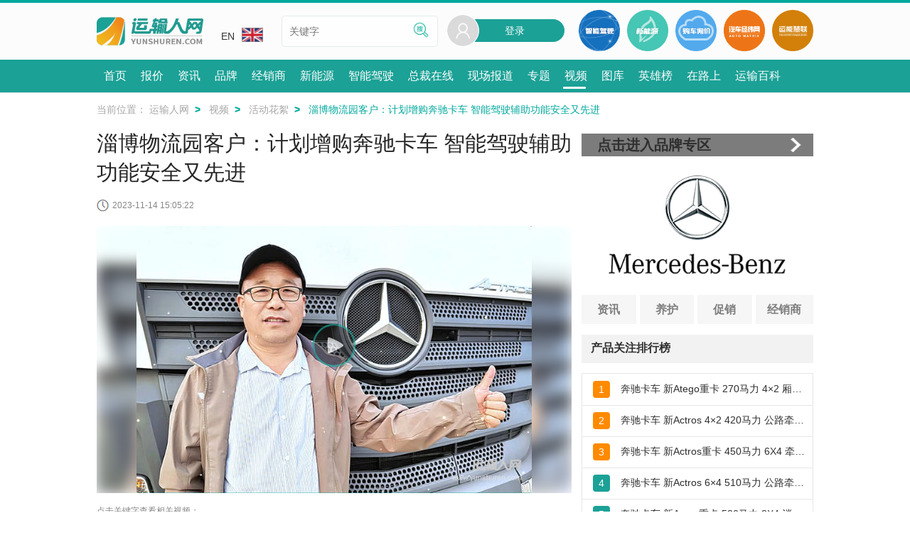

--- FILE ---
content_type: text/html; charset=UTF-8
request_url: https://www.yunshuren.com/video/video-2758.html
body_size: 11014
content:
<!DOCTYPE HTML>
<html>
<head>

<meta http-equiv="Pragma" content="no-cache">
<meta http-equiv="Cache-Control" content="no-cache">
<meta http-equiv="Content-Type" content="text/html; charset=utf-8">
<title>淄博物流园客户：计划增购奔驰卡车 智能驾驶辅助功能安全又先进_视频 – 运输人网</title>
<meta name="viewport" content="user-scalable=no, initial-scale=1, maximum-scale=1, minimum-scale=1, width=device-width, height=device-height, target-densitydpi=device-dpi" />
<link rel="canonical" href="https://www.yunshuren.com/video/video-2758.html" />


<meta name="keywords" content="重卡,ACTROS C" /><meta name="description" content="淄博物流园客户：计划增购奔驰卡车 智能驾驶辅助功能安全又先进" /><meta name="applicable-device" content="pc,mobile"><meta http-equiv="X-UA-Compatible" content="IE=edge,chrome=1"><meta name="MobileOptimized" content="width"/><meta name="HandheldFriendly" content="true"/><meta name="renderer" content="webkit"/><meta http-equiv="Cache-Control" content="no-transform" /><meta http-equiv="Cache-Control" content="no-siteapp" /><meta name="format-detection" content="telephone=no" /><link rel="preconnect" href="//sa.yunshuren.com"><link rel="preconnect" href="//papu.yunshuren.com"><link rel="preconnect" href="//papr.yunshuren.com"><link rel="preload" href="//sa.yunshuren.com/css/font_set.css/css/libs/common_style.css/font/iconfont-6351.css"  as="style"><link rel="stylesheet" type="text/css" href="//sa.yunshuren.com/css/font_set.css/css/libs/common_style.css/font/iconfont-6351.css" ><script type="text/javascript">var global_info = {yun_domain:"p.yunshuren.com",cdn_pub_domain: "papu.yunshuren.com",cdn_pro_domain: "papr.yunshuren.com",main_domain:"www.yunshuren.com",icon57:"",icon72:"",icon114:"",icon144:"",union_product_host:"union.yunshuren.com",herocard_domain:"hero.yunshuren.com",is_product_host:"is.yunshuren.com",cdn_pub_domain: "papu.yunshuren.com",cdn_pro_domain: "papr.yunshuren.com",oauth_force_reg:1};var global_config = {};global_config.ysr_class_name = "ysr_site";global_config.brand_id = "207";global_config.range_id = "2213";global_config.phylum_id = "6";var global_wx_web_id = 'wx8bd44d46a59eb4a5';</script>
<script>
var _hmt = _hmt || [];
(function() {
  var hm = document.createElement("script");
  hm.src = "https://hm.baidu.com/hm.js?4e8fc4274ae629dedddffbf8e1bf7ec1";
  var s = document.getElementsByTagName("script")[0]; 
  s.parentNode.insertBefore(hm, s);
})();
</script>


<link rel="stylesheet" type="text/css" href="//sa.yunshuren.com/css/content/video/video-6351.css" >

<script type="text/javascript">
var return_val = {
	dataDomain:"is.yunshuren.com",
	productHost: "www.yunshuren.com"
};
global_config.brand_id = "207";
global_config.range_id = "2213";
global_config.phylum_id = "6";
var mob_short_pic = '//papr.yunshuren.com';
var video_shape = 0;  // 0 长视频 1 短视频
</script>

<script type="text/javascript">
var vid = 'XNjE2MDIzMzc1Mg==';
var video_from = '1';
</script>


<script>
    var share_img_config = {
        url: 'https://www.yunshuren.com/video/video-2758.html',
        title: "淄博物流园客户：计划增购奔驰卡车 智能驾驶辅助功能安全又先进",
        desc: "淄博物流园客户：计划增购奔驰卡车 智能驾驶辅助功能安全又先进",
        title_pic: '/file/83/206/1699945580203.jpg',
        bg: '/images/share_template_img.jpg',
        original: '/images/share_template_icon_video.png',    }
</script>



</head>
<body class="ali">
	<div class="article_mobile_comment">
		<div class="dialog_content_box">
		<div class="dialog_title">
			<a href="javascript:;" class="return_btn_title" target="_self" title="返回">
				<img src="//papu.yunshuren.com/images/mob_return.png" loading="lazy" alt="返回">
				<span>返回</span>
			</a>
			<a href="javascript:void(0)" class="title_right_btn" id="mobile_submit_comment" title="发布" >发布</a>
		</div>

		<div class="article_textarea_box">
			<textarea cols="" rows="" placeholder="说说你的看法。。。" id="mobile_comment_content"></textarea>
		</div>

		<div class="send_on_the_way_dialog">
			<div class="checkbox mobile_article_comment_check_img">
				<img src="//papu.yunshuren.com/images/check_in.png" flag="1" loading="lazy" alt="同步到在路上">
			</div>
			<span>同步到在路上</span>
		</div>
		</div>
	</div>
	<input type="hidden" id="user_login_flag" value="0">
	<input type="hidden" id="is_article_content_flag" value="">

	<div class="menu_list animated bounceInRight" style="display:none;">
	<div class="close_menu">
		<img loading="lazy"  src="//papu.yunshuren.com/images/user_ico26_hover.png" alt="">
	</div>
    <div class="menu_list_title">选择您要进入的频道</div>
	<div class="menu_list_catalog">
    		<div class="menu_list_catalog_item"><a href="//www.yunshuren.com"  target="_blank">首页</a></div>
    		<div class="menu_list_catalog_item"><a href="/baojia/"  target="_blank">报价</a></div>
    		<div class="menu_list_catalog_item"><a href="/news/"  target="_blank">资讯</a></div>
    		<div class="menu_list_catalog_item"><a href="/brand/"  target="_blank">品牌</a></div>
    		<div class="menu_list_catalog_item"><a href="/dealer/"  target="_blank">经销商</a></div>
    		<div class="menu_list_catalog_item"><a href="https://xnycv.yunshuren.com"  target="_blank">新能源</a></div>
    		<div class="menu_list_catalog_item"><a href="https://znjscv.yunshuren.com"  target="_blank">智能驾驶</a></div>
    		<div class="menu_list_catalog_item"><a href="/ceo/"  target="_blank">总裁在线</a></div>
    		<div class="menu_list_catalog_item"><a href="/liveshow_list.html"  target="_blank">现场报道</a></div>
    		<div class="menu_list_catalog_item"><a href="/topic/"  target="_blank">专题</a></div>
    		<div class="menu_list_catalog_item"><a href="/video/"  target="_blank">视频</a></div>
    		<div class="menu_list_catalog_item"><a href="/galary/"  target="_blank">图库</a></div>
    		<div class="menu_list_catalog_item"><a href="/heroes/" rel="nofollow" target="_blank">英雄榜</a></div>
    		<div class="menu_list_catalog_item"><a href="/on_the_way_list.html" rel="nofollow" target="_blank">在路上</a></div>
    		<div class="menu_list_catalog_item"><a href="/baike.html"  target="_blank">运输百科</a></div>
    	</div>
	<div class="menu_list_title">运输人服务</div>
	<div class="menu_list_serive">
		<div class="menu_list_serive_item"><a href="/about-us.html" target="_blank">关于我们</a></div>
		<div class="menu_list_serive_item"><a href="/link-us.html" target="_blank">联系我们</a></div>
		<div class="menu_list_serive_item"><a href="/join-us.html" target="_blank">加入我们</a></div>
		<div class="menu_list_serive_item"><a href="/feed-book.html" target="_blank">意见反馈</a></div>
	</div>
	<!--中英文切换-->
	<div class="menu_list_title">语言切换</div>
	<div class="menu_list_language">
		<div class="menu_list_language_item">
			<a href="//www.yunshuren.com" class="menu_list_language_item_show" target="_blank"><img loading="lazy"  src="//papu.yunshuren.com/images/cn.jpg">CN</a>
		</div>
		<div class="menu_list_language_item">
			<a href="//en.yunshuren.com" target="_blank"><img loading="lazy"  src="//papu.yunshuren.com/images/en.jpg">EN</a>
		</div>
	</div>
	<!--中英文切换-->
	<div class="menu_list_title">其他站点</div>
	<div class="header_other_link_list">
		<a href="http://www.qichejingwei.com/" target="_blank" class="other_link_item">
			<img loading="lazy"  src="//papu.yunshuren.com/images/qichejingwei.png" alt="汽车经纬网">
		</a>
		<a href="https://union.yunshuren.com" target="_blank" class="other_link_item">
			<img loading="lazy"  src="//papu.yunshuren.com/images/union.png" alt="运能联盟">
		</a>
	</div>
</div>
<a href="#" name="topBtn" title="top btn"></a>
<div class="header_container">
    <div class="header">
        <div class="header_top_line"></div>
        <div class="header_center_cnt">
            <div class="header_center_back">
                <img loading="lazy"  src="//papu.yunshuren.com/images/header_back.png" alt="">
            </div>
            <div class="logo_area">
                <a href="//www.yunshuren.com" class="logo" title="运输人网" target="_blank">
                    <img loading="lazy"  src="//papu.yunshuren.com/images/web_logo.png" class="img_width" alt="运输人网">
                </a>
            </div>

            <div class="header_middle">
                <div class="edition">
                    <div>
                        <a href="//en.yunshuren.com" class="edition_hover" target="_blank">EN<img loading="lazy"  src="//papu.yunshuren.com/images/en.jpg" class="edition_img"></a>
                    </div>
                    <ul class="edition_children" style="display: none">
                        <li>
                            <a href="//www.yunshuren.com" class="edition_hover" target="_blank">CN<img loading="lazy"  src="//papu.yunshuren.com/images/cn.jpg" class="edition_img"></a>
                        </li>
                    </ul>
                </div>
                <div class="search_area">
                    <input type="text" class="search_input" name="keyword" placeholder="关键字" value="">
                    <a href="javascript:void(0);" class="search_sumit" >
                        <img loading="lazy"  src="//papu.yunshuren.com/images/search_word_icon.png">
                    </a>
                </div>
            </div>
            <div class="header_right">
                <div class="sign_in" id="pc_head">
                    <div style="position:relative">
						<div class="sign_in_sexbg">
							<img loading="lazy"  src="//papu.yunshuren.com/images/user_avatar_default.png" alt="登录"/>
						</div>
						<a href="/login-u_1.html" class="sign_in_bg">登录</a>
					</div>
                </div>
                <a href="https://znjscv.yunshuren.com" target="_blank" class="header_other_link">
                    <img loading="lazy"  src="//papu.yunshuren.com/images/nav_smart.png" alt="智能网联">
                </a>
                <a href="https://xnycv.yunshuren.com" target="_blank" class="header_other_link">
                    <img loading="lazy"  src="//papu.yunshuren.com/images/nav_ne.png" alt="新能源">
                </a>
                <a href="/product_wantbuy----.html" target="_blank" class="header_other_link" rel="nofollow">
                    <img loading="lazy"  src="//papu.yunshuren.com/images/nav_buy.png" alt="购车询价">
                </a>
                <a href="http://www.qichejingwei.com" target="_blank" class="header_other_link">
                    <img loading="lazy"  src="//papu.yunshuren.com/images/nav_car.png" alt="汽车经纬网">
                </a>
                <a href="//union.yunshuren.com" target="_blank" class="header_other_link">
                    <img loading="lazy"  src="//papu.yunshuren.com/images/nav_union.png" alt="运能联盟">
                </a>
                <div class="mobile_header_menu">
                    <img loading="lazy"  src="//papu.yunshuren.com/images/mob_header_menu.png" alt="登录">
                </div>
                <a href="/login-u_1.html" class="mob_ysr_login" title="登录">
                    <i class="iconfont icon-login"></i>
                    <img loading="lazy"  class="user_img_btn" style="display: none" src="//papu.yunshuren.com/images/user_avatar_default.png" >
                </a>


            </div>

            <div class="mob_search_block search_sumit">
                <!-- 删除i标签修改为新的图片 -->
                <img loading="lazy"  src="//papu.yunshuren.com/images/search.png" alt="">
                <span>搜索</span>
            </div>
        </div>
        <div class="header_nav">
            <nav class="header_nav_ul">
                                <a href="//www.yunshuren.com"  title="首页"  target="_blank"><span class="header_nav_li_text" >首页</span></a>
                                <a href="/baojia/"  title="报价"  target="_blank"><span class="header_nav_li_text" >报价</span></a>
                                <a href="/news/"  title="资讯"  target="_blank"><span class="header_nav_li_text" >资讯</span></a>
                                <a href="/brand/"  title="品牌"  target="_blank"><span class="header_nav_li_text" >品牌</span></a>
                                <a href="/dealer/"  title="经销商"  target="_blank"><span class="header_nav_li_text" >经销商</span></a>
                                <a href="https://xnycv.yunshuren.com"  title="新能源"  target="_blank"><span class="header_nav_li_text" >新能源</span></a>
                                <a href="https://znjscv.yunshuren.com"  title="智能驾驶"  target="_blank"><span class="header_nav_li_text" >智能驾驶</span></a>
                                <a href="/ceo/"  title="总裁在线"  target="_blank"><span class="header_nav_li_text" >总裁在线</span></a>
                                <a href="/liveshow_list.html"  title="现场报道"  target="_blank"><span class="header_nav_li_text" >现场报道</span></a>
                                <a href="/topic/"  title="专题"  target="_blank"><span class="header_nav_li_text" >专题</span></a>
                                <a href="/video/"  title="视频" moveflag="1" target="_blank"><span class="header_nav_li_text" >视频</span></a>
                                <a href="/galary/"  title="图库"  target="_blank"><span class="header_nav_li_text" >图库</span></a>
                                <a href="/heroes/" rel="nofollow" title="英雄榜"  target="_blank"><span class="header_nav_li_text" >英雄榜</span></a>
                                <a href="/on_the_way_list.html" rel="nofollow" title="在路上"  target="_blank"><span class="header_nav_li_text" >在路上</span></a>
                                <a href="/baike.html"  title="运输百科"  target="_blank"><span class="header_nav_li_text" >运输百科</span></a>
                                <div class="menu_cur" style="width: 32px; left: 438.5px; overflow: hidden"></div>
            </nav>
        </div>

    </div>
</div>
<!--搜索弹层-->
<div class="search_box" style="display:none;">
	<div class="search_head_box">
		<div class="search_head_back">
			<a class="search_head_back_btn" target="_blank"><img loading="lazy"  src="//papu.yunshuren.com/images/back_icon_dialog.png"></a>
		</div>
		<form action="/search_box.php" method="get">
			<div class="search_head_input">
				<a class="search_head_input_img" target="_blank"><img loading="lazy"  src="//papu.yunshuren.com/images/search_gray.png"></a>
				<input type="search" value="" name="keyword" placeholder="请录入您要查找的内容">
			</div>
		</form>
		<div class="search_head_cancel"><a href="javascript:;" class="search_head_search_btn">搜索</a></div>
	</div>

	<div class="search_kw_type show_info">
		<a href="javascript:;" type="" class="current info_btn">信息</a>
		<a href="javascript:;" type="1" class="info_tab">资讯</a>
		<a href="javascript:;" type="2" class="info_tab">视频</a>
		<a href="javascript:;" type="7" class="brand_tab_btn">找车</a>
		<a href="javascript:;" title="专题" class="topic_tab_btn" type="6">专题</a>
        <a href="javascript:;" title="直播" class="liveshow_tab_btn" type="5">直播</a>
		<a href="javascript:;" type="8" class="hero_card_tab_btn">经销商</a>
	</div>
</div>
<!--搜索弹层-->
	<div id="box" ></div>
	<div class="main">

		<div class="container">
			<div class="user_position">
				<p class="user_position_current">当前位置：
					<a href="//www.yunshuren.com" target="_blank" class="user_position_back_title" title="运输人网">运输人网</a>
					<span class="user_position_current_nexticon">&gt;</span>
						<a href="/video/" target="_blank" class="user_position_back_title" title="视频">视频</a>
						<span class="user_position_current_nexticon">&gt;</span>
						<a href="/video/event.html" target="_blank" class="user_position_back_title" title="活动花絮">活动花絮</a>
						<span class="user_position_current_nexticon">&gt;</span>
						<span class="user_position_current_title">淄博物流园客户：计划增购奔驰卡车 智能驾驶辅助功能安全又先进</span>
				</p>
			</div>
			<input type="hidden" id="login_flag" value="0">
			<input type="hidden" id="video_id" value="2758">
			<input type="hidden" id="comment_type" value="10">
			<input type="hidden" id="user_login_flag" value="0">
			<input type="hidden" id="on_the_way_subjects" value="">
			<div class="container_fir_area">
				<div class="slider_pic_area show_block">
					<div class="article_para_title_block">
						<h1 class="article_para_title">淄博物流园客户：计划增购奔驰卡车 智能驾驶辅助功能安全又先进</h1>
						<div class="article_para_timeinfo">
							<div class="article_para_timeinfo_innerbox">
								<p class="article_para_timeinfo_title">
									<span class="time_clock_icon"></span>2023-11-14 15:05:22
								</p>
							</div>
							
													</div>
					</div>
					<div class="article_para_brief_blockdetails lg_video" id="article_content">
						<img src="//papu.yunshuren.com/file/watermark.png" img_url="//papr.yunshuren.com/file/83/206/1699945580203.jpg" img_type="!fx.pc" img_phone_type="!fx.pc" img_pad_type="!fx.pc" class="img_width yun_img video_play" loading="lazy" alt="video">
						<!-- 视频 -->
						<div class="video_box">
							<div id="youkuplayer2" class="youkuplayer"></div>

						</div>


					</div>

										<div class="keyword_read_content margin_box">
						<div class="keyword_read_title">

							<span class="keyword_read_small_text">点击关键字查看相关视频：</span>
						</div>
						<div class="keyword_read_content_group margin_item">
														<a href="/keyword-236-2.html" target="_blank" title="重卡">重卡</a>
														<a href="/keyword-24034-2.html" target="_blank" title="ACTROS C">ACTROS C</a>
													</div>
					</div>
															<div class="video_intro">
						<span class="video_intro_title">视频简介：</span>
						<div class="video_intro_content">
							淄博物流园客户：计划增购奔驰卡车 智能驾驶辅助功能安全又先进
						</div>
					</div>
										<div class="article_share_about margin_box">
						<div class="read_num">播放
							<span id="article_view_num">15940</span>
						</div>
						<div class="article_operate_btn share_button">
							<img src="//papu.yunshuren.com/images/share.png" loading="lazy" alt="分享">分享
							<span class="article_share_num"></span>
							<div class="action_num share_action">+1</div>
                            <div class="share_dialog_pc ">
                                <div class="ysr_share" data-cmd="weixin" >
                                    <img src="//p.yunshuren.com/images/weixin.png" loading="lazy" alt="微信">
                                </div>
                                <div class="ysr_share" data-cmd="sina"  title="分享到新浪微博">
                                    <img src="//p.yunshuren.com/images/weibo.png" loading="lazy" alt="微博">
                                </div>
                                <div class="ysr_share" data-cmd="qzone"  title="分享到QQ空间" loading="lazy" alt="QQ">
                                    <img src="//p.yunshuren.com/images/qzone.png">
                                </div>
                            </div>
						</div>
					</div>
																				<span class="recommend_ysr_brand margin_box">
						<a href="/product-20707.html" target="_blank" class="recommend_item_img imgscale" title="奔驰卡车 Actros C重卡 580马力 6 X 2 国六b牵引车 ">
							<img src="//papu.yunshuren.com/images/watermark.png" img_type_index="1" img_url="//papr.yunshuren.com/file/81/273/1702888013022.jpg" class="yun_img" alt="奔驰卡车 Actros C重卡 580马力 6 X 2 国六b牵引车 " loading="lazy">
						</a>
						<span class="recommend_item_info">
							<span class="name_area">
								<a href="/product-20707.html" target="_blank" class="recommend_item_name" title="奔驰卡车 Actros C重卡 580马力 6 X 2 国六b牵引车 ">奔驰卡车 Actros C重卡 580马力 6 X 2 国六b牵引车 </a>
							</span>
							<span class="recommend_item_nav">
								<a href="https://www.yunshuren.com/brand/benz.html" target="_blank" title="品牌">品牌 </a>
								<span>|</span>
								<a href="//www.yunshuren.com/series/2213/" target="_blank" title="车系">车系</a>
								<span>|</span>
								<a href="//www.yunshuren.com/parameter_compare-xl_2213-yt_14-jyfw_6-cp_20707.html" target="_blank" title="配置">配置</a>
								<span>|</span>
								<a href="//www.yunshuren.com/galary/product-appearance-dtl-20707-0.html" target="_blank" title="图片">图片</a>
								<span>|</span>
								<a href="//www.yunshuren.com/dealer/benz/" target="_blank" title="经销商">经销商</a>
							</span>
							<span class="price_item">
								报价: <span>暂无报价</span>
							</span>
							<a href="//www.yunshuren.com/product_wantbuy-207-2213-20707-.html" class="recommend_item_btn" rel="nofollow" target="_blank" title="询底价">询底价</a>
						</span>
					</span>
																									<div class="about_item margin_box">
						<div class="about_item_title">
							<a href="/series/2213/" target="_blank" class="about_item_title_btn" title="查看详情">查看详情</a>
							<a href="/series/2213/" target="_blank" class="about_item_title_text" title="奔驰卡车 Actros C">奔驰卡车 Actros C</a>
						</div>
						<div class="about_item_content">
							<a href="/series/2213/" target="_blank" class="about_item_img" title="Actros C">
								<img src="//papu.yunshuren.com/file/watermark.png" img_url="//papr.yunshuren.com/file/13/102/1692090998415.jpg"  img_type=".mid" img_phone_type="" img_pad_type=".mid" class="" alt="Actros C" loading="lazy">
							</a>
							<div class="about_item_info">
																								<a href="/article-51932.html" target="_blank" class="series_news_item" title="20个月行驶76万公里 他说奔驰卡车的长效全勤成就忙中不出错"><span class="news_text">20个月行驶76万公里 他说奔驰卡车的长效全勤成就忙中不出错</span></a>
																<a href="/article-50927.html" target="_blank" class="series_news_item" title="奔驰卡车遇上冷链运输 收益“涨升”中收获用户掌声"><span class="news_text">奔驰卡车遇上冷链运输 收益“涨升”中收获用户掌声</span></a>
																<a href="/article-50714.html" target="_blank" class="series_news_item" title="温长伟：领鲜秘诀 全靠奔驰卡车“高手”护航"><span class="news_text">温长伟：领鲜秘诀 全靠奔驰卡车“高手”护航</span></a>
																<a href="/article-50350.html" target="_blank" class="series_news_item" title="紫气东来 奔驰跨越  2024跨越速运驾驶员技能比武大赛成功举办"><span class="news_text">紫气东来 奔驰跨越  2024跨越速运驾驶员技能比武大赛成功举办</span></a>
																<a href="/article-49632.html" target="_blank" class="series_news_item" title="梅赛德斯-奔驰卡车驾驶体验营开封站 运输人品车团深度体验：好用、实用、敢用"><span class="news_text">梅赛德斯-奔驰卡车驾驶体验营开封站 运输人品车团深度体验：好用、实用、敢用</span></a>
																							</div>
						</div>
					</div>
																				<div class="about_news">
						<div class="reuse_content_block_line mob_hide">
							<p class="reuse_content_block_title">相关资讯</p>
						</div>
						<div class="thematic_activity_block pc_hide">
							<a href="javascript:;" class="reuse_container_block_title" title="相关资讯">相关资讯</a>
						</div>
						<div class="about_news_list all_list">
														<a href="/article-45080.html" target="_blank" class="about_news_item" title="梅赛德斯-奔驰卡车携进口卡车全系产品亮相第六届中国国际进口博览会">
								<div class="item_img">
									<img src="//papu.yunshuren.com/file/watermark.png" img_url="//papr.yunshuren.com/file/73/645/1699190964573.jpg!fx.pc.mid" alt="梅赛德斯-奔驰卡车携进口卡车全系产品亮相第六届中国国际进口博览会" loading="lazy"/>
								</div>
								<div class="item_content">
									<span class="item_title">梅赛德斯-奔驰卡车携进口卡车全系产品亮相第六届中国国际进口博览会</span>
									<span class="item_sub_text">11-05</span>
								</div>
							</a>
														<a href="/article-45116.html" target="_blank" class="about_news_item" title="谢厚德：“梅赛德斯-奔驰卡车在中国坚持长期主义”本土化与进口业务实现整合">
								<div class="item_img">
									<img src="//papu.yunshuren.com/file/watermark.png" img_url="//papr.yunshuren.com/file/11/17/1699369901711.jpg!fx.pc.mid" alt="谢厚德：“梅赛德斯-奔驰卡车在中国坚持长期主义”本土化与进口业务实现整合" loading="lazy"/>
								</div>
								<div class="item_content">
									<span class="item_title">谢厚德：“梅赛德斯-奔驰卡车在中国坚持长期主义”本土化与进口业务实现整合</span>
									<span class="item_sub_text">11-07</span>
								</div>
							</a>
														<a href="/article-45164.html" target="_blank" class="about_news_item" title="梅赛德斯-奔驰Actros C 荣获2024年度卡车（国际品牌）(TOYC 2024)">
								<div class="item_img">
									<img src="//papu.yunshuren.com/file/watermark.png" img_url="//papr.yunshuren.com/file/75/362/1699617136275.jpg!fx.pc.mid" alt="梅赛德斯-奔驰Actros C 荣获2024年度卡车（国际品牌）(TOYC 2024)" loading="lazy"/>
								</div>
								<div class="item_content">
									<span class="item_title">梅赛德斯-奔驰Actros C 荣获2024年度卡车（国际品牌）(TOYC 2024)</span>
									<span class="item_sub_text">11-10</span>
								</div>
							</a>
													</div>
					</div>
										<!-- 评论 -->
					<div class="comment_box mob_hide">
						<div class="reuse_content_block_line" id="comment_header">
							<p class="reuse_content_block_title">评论</p>
						</div>
						<div class="comment_about">
							<div class="comment_textarea">
								<textarea cols="" rows="" class="story" id="comment_content"></textarea>
							</div>
							<div class="comment_tips">
								<span>评论内容最少2字，最多200字</span>
								<div class="send_on_the_way">
									<div class="checkbox article_comment_check_img">
										<img src="//papu.yunshuren.com/images/check_in.png" flag="1" loading="lazy" alt="check in">
									</div>
									<span>同步到在路上</span>
								</div>
								<div class="comment_submit"><a href="javascript:;" id="comment_submit_btn" title="发表">发表</a></div>
							</div>
						</div>
												<div class="comment_form margin_box">
																				</div>
					</div>
				</div>
				<div class="brand_block" id="brand_block">
										<div class="brand_correlation brand_correlation_right">
						<a href="https://www.yunshuren.com/brand/benz.html" target="_blank" class="brand_correlation_title">
							点击进入品牌专区
						</a>
						<a href="https://www.yunshuren.com/brand/benz.html" target="blank" class="brand_correlation_img">
							<img src="//papr.yunshuren.com/file/45/102/1484904920840.png!pc.min" class="img_width co_img " alt="奔驰卡车">
						</a>
						<div class="brand_link ">
							<div class="brand_link_item">
								<a href="/brand/info-news-207.html" target="_blank" class="brand_link_text">资讯</a>
							</div>
							<div class="brand_link_item">
								<a href="/brand/maintainence-news-207.html" target="_blank" class="brand_link_text">养护</a>
							</div>
							<div class="brand_link_item">
								<a href="/brand/sale-news-207.html" target="_blank" class="brand_link_text">促销</a>
							</div>
							<div class="brand_link_item">
								<a href="/dealer/benz/" target="_blank" class="brand_link_text">经销商</a>
							</div>
						</div>
					</div>
					                                        <div id="best">
                        <h3>产品关注排行榜</h3>
                        <ul>
                                                        <li>
                                <span>1</span>
                                <a href="/product-5750.html" title="奔驰卡车 新Atego重卡 270马力 4×2 厢式载货车（1227）" target="_blank">奔驰卡车 新Atego重卡 270马力 4×2 厢式载货车（1227）</a>
                            </li>
                                                        <li>
                                <span>2</span>
                                <a href="/product-12391.html" title="奔驰卡车 新Actros 4×2 420马力 公路牵引车（ 1842 LS）" target="_blank">奔驰卡车 新Actros 4×2 420马力 公路牵引车（ 1842 LS）</a>
                            </li>
                                                        <li>
                                <span>3</span>
                                <a href="/product-12430.html" title="奔驰卡车 新Actros重卡 450马力 6X4 牵引车 (型号2645)" target="_blank">奔驰卡车 新Actros重卡 450马力 6X4 牵引车 (型号2645)</a>
                            </li>
                                                        <li>
                                <span>4</span>
                                <a href="/product-17366.html" title="奔驰卡车 新Actros 6×4 510马力 公路牵引车（2651 LS）" target="_blank">奔驰卡车 新Actros 6×4 510马力 公路牵引车（2651 LS）</a>
                            </li>
                                                        <li>
                                <span>5</span>
                                <a href="/product-12383.html" title="奔驰卡车 新Arocs重卡 580马力 8X4 消防车专用底盘 (型号4158)" target="_blank">奔驰卡车 新Arocs重卡 580马力 8X4 消防车专用底盘 (型号4158)</a>
                            </li>
                                                        <li>
                                <span>6</span>
                                <a href="/product-4559.html" title="奔驰卡车 Actros 410马力 4×2 牵引车（1841LS）" target="_blank">奔驰卡车 Actros 410马力 4×2 牵引车（1841LS）</a>
                            </li>
                                                        <li>
                                <span>7</span>
                                <a href="/product-4560.html" title="奔驰卡车 Actros 440马力 6×2 牵引车（2644LS）" target="_blank">奔驰卡车 Actros 440马力 6×2 牵引车（2644LS）</a>
                            </li>
                                                        <li>
                                <span>8</span>
                                <a href="/product-4561.html" title="奔驰卡车 Actros重卡 440马力 6×2 牵引车（2644）" target="_blank">奔驰卡车 Actros重卡 440马力 6×2 牵引车（2644）</a>
                            </li>
                                                        <li>
                                <span>9</span>
                                <a href="/product-4572.html" title="奔驰卡车 Actros重卡 440马力 6×4 牵引车(2644LS)" target="_blank">奔驰卡车 Actros重卡 440马力 6×4 牵引车(2644LS)</a>
                            </li>
                                                        <li>
                                <span>10</span>
                                <a href="/product-5751.html" title="奔驰卡车 Atego重卡 238马力 4×2  5.8米 厢式载货车（1224）" target="_blank">奔驰卡车 Atego重卡 238马力 4×2  5.8米 厢式载货车（1224）</a>
                            </li>
                                                    </ul>
                    </div>
                    										<div  class="hot_news_area show_item ">
						<div class="thematic_activity_block">
							<a href="/video/brand_video-MjA3LDIwNw==.html" target="_blank" class="reuse_container_block_title" title="相关品牌视频">相关品牌视频</a>
							<a href="/video/brand_video-MjA3LDIwNw==.html" target="_blank" class="reuse_container_block_icon" title="相关品牌视频"></a>
						</div>
						<div class="video_list">
														<div class="news_block">
	<div class="block_news">
		<a href="/video/video-3270.html" target="_blank" class="block_news_img imgscale video_collection " title="奔驰运输人任立峰从事物流运输近30年，走遍全国各地">
			<img src="//papu.yunshuren.com/file/watermark.png" img_url="//papr.yunshuren.com/file/81/444/1726709040225.jpg" img_type=".mid" img_phone_type="" img_pad_type=".mid" class="img_width yun_img " alt="奔驰运输人任立峰从事物流运输近30年，走遍全国各地"/>
					</a>
		<div class="block_news_label_list">
										<a href="/keyword-130.html" target="_blank" class="block_news_label" title="奔驰">奔驰</a>
								<a href="/keyword-236.html" target="_blank" class="block_news_label" title="重卡">重卡</a>
								<a href="/keyword-876.html" target="_blank" class="block_news_label" title="ACTROS">ACTROS</a>
							<div class="clear"></div>
		</div>
    </div>
    <div class="block_news_text">
        <a href="/video/video-3270.html" target="_blank" class="block_news_title" title="奔驰运输人任立峰从事物流运输近30年，走遍全国各地">奔驰运输人任立峰从事物流运输近30年，走遍全国各地</a>
        <a href="/video/video-3270.html" target="_blank" class="block_news_time">09-19</a>
    </div>
</div>
														<div class="news_block">
	<div class="block_news fine_video">
		<a href="/video/video-3154.html" target="_blank" class="block_news_img imgscale video_collection " title="驾驶梅赛德斯-奔驰卡车开核桃，体验蠕动起步的毫米级精准控制！">
			<img src="//papu.yunshuren.com/file/watermark.png" img_url="//papr.yunshuren.com/file/74/611/1718680743271.png" img_type=".mid" img_phone_type="" img_pad_type=".mid" class="img_width yun_img " alt="驾驶梅赛德斯-奔驰卡车开核桃，体验蠕动起步的毫米级精准控制！"/>
					</a>
		<div class="block_news_label_list">
										<a href="/keyword-236.html" target="_blank" class="block_news_label" title="重卡">重卡</a>
								<a href="/keyword-419.html" target="_blank" class="block_news_label" title="奔驰卡车">奔驰卡车</a>
								<a href="/keyword-4568.html" target="_blank" class="block_news_label" title="梅赛德斯-奔驰卡车">梅赛德斯-奔驰卡车</a>
										<div class="clear"></div>
		</div>
    </div>
    <div class="block_news_text">
        <a href="/video/video-3154.html" target="_blank" class="block_news_title" title="驾驶梅赛德斯-奔驰卡车开核桃，体验蠕动起步的毫米级精准控制！">驾驶梅赛德斯-奔驰卡车开核桃，体验蠕动起步的毫米级精准控制！</a>
        <a href="/video/video-3154.html" target="_blank" class="block_news_time">06-18</a>
    </div>
</div>
														<div class="news_block">
	<div class="block_news fine_video">
		<a href="/video/video-3152.html" target="_blank" class="block_news_img imgscale video_collection " title="运输人品车团参加梅赛德斯-奔驰卡车驾驶体验营开封站 深度体验好用、实用、敢用">
			<img src="//papu.yunshuren.com/file/watermark.png" img_url="//papr.yunshuren.com/file/4/53/1718603084436.jpg" img_type=".mid" img_phone_type="" img_pad_type=".mid" class="img_width yun_img " alt="运输人品车团参加梅赛德斯-奔驰卡车驾驶体验营开封站 深度体验好用、实用、敢用"/>
					</a>
		<div class="block_news_label_list">
										<a href="/keyword-236.html" target="_blank" class="block_news_label" title="重卡">重卡</a>
								<a href="/keyword-417.html" target="_blank" class="block_news_label" title="梅赛德斯-奔驰">梅赛德斯-奔驰</a>
								<a href="/keyword-419.html" target="_blank" class="block_news_label" title="奔驰卡车">奔驰卡车</a>
										<div class="clear"></div>
		</div>
    </div>
    <div class="block_news_text">
        <a href="/video/video-3152.html" target="_blank" class="block_news_title" title="运输人品车团参加梅赛德斯-奔驰卡车驾驶体验营开封站 深度体验好用、实用、敢用">运输人品车团参加梅赛德斯-奔驰卡车驾驶体验营开封站 深度体验好用、实用、敢用</a>
        <a href="/video/video-3152.html" target="_blank" class="block_news_time">06-17</a>
    </div>
</div>
														<div class="news_block">
	<div class="block_news fine_video">
		<a href="/video/video-3149.html" target="_blank" class="block_news_img imgscale video_collection " title="省心省钱值得托付！资深运输管理者点赞奔好运™服务+“3223”用车无忧计划">
			<img src="//papu.yunshuren.com/file/watermark.png" img_url="//papr.yunshuren.com/file/40/301/1718162384220.jpg" img_type=".mid" img_phone_type="" img_pad_type=".mid" class="img_width yun_img " alt="省心省钱值得托付！资深运输管理者点赞奔好运™服务+“3223”用车无忧计划"/>
					</a>
		<div class="block_news_label_list">
										<a href="/keyword-236.html" target="_blank" class="block_news_label" title="重卡">重卡</a>
								<a href="/keyword-419.html" target="_blank" class="block_news_label" title="奔驰卡车">奔驰卡车</a>
								<a href="/keyword-876.html" target="_blank" class="block_news_label" title="ACTROS">ACTROS</a>
							<div class="clear"></div>
		</div>
    </div>
    <div class="block_news_text">
        <a href="/video/video-3149.html" target="_blank" class="block_news_title" title="省心省钱值得托付！资深运输管理者点赞奔好运™服务+“3223”用车无忧计划">省心省钱值得托付！资深运输管理者点赞奔好运™服务+“3223”用车无忧计划</a>
        <a href="/video/video-3149.html" target="_blank" class="block_news_time">06-12</a>
    </div>
</div>
													</div>
					</div>
															<div  class="hot_news_area show_item pc_hide">
						<div class="thematic_activity_block">
							<a href="/video/product.html" target="_blank" class="reuse_container_block_title" title="猜你喜欢">猜你喜欢</a>
							<a href="/video/product.html" target="_blank" class="reuse_container_block_icon" title="猜你喜欢"></a>
						</div>
						<div class="video_list">
														<div class="news_block">
	<div class="block_news fine_video">
		<a href="/video/video-2757.html" target="_blank" class="block_news_img imgscale video_collection " title="梅赛德斯-奔驰全系产品亮相第六届进博会 不负众托 打造“奔好运”服务品牌">
			<img src="//papu.yunshuren.com/file/watermark.png" img_url="//papr.yunshuren.com/file/88/235/1699945427590.jpg" img_type=".mid" img_phone_type="" img_pad_type=".mid" class="img_width yun_img " alt="梅赛德斯-奔驰全系产品亮相第六届进博会 不负众托 打造“奔好运”服务品牌"/>
					</a>
		<div class="block_news_label_list">
										<a href="/keyword-236.html" target="_blank" class="block_news_label" title="重卡">重卡</a>
								<a href="/keyword-419.html" target="_blank" class="block_news_label" title="奔驰卡车">奔驰卡车</a>
								<a href="/keyword-24034.html" target="_blank" class="block_news_label" title="ACTROS C">ACTROS C</a>
										<div class="clear"></div>
		</div>
    </div>
    <div class="block_news_text">
        <a href="/video/video-2757.html" target="_blank" class="block_news_title" title="梅赛德斯-奔驰全系产品亮相第六届进博会 不负众托 打造“奔好运”服务品牌">梅赛德斯-奔驰全系产品亮相第六届进博会 不负众托 打造“奔好运”服务品牌</a>
        <a href="/video/video-2757.html" target="_blank" class="block_news_time">11-14</a>
    </div>
</div>
														<div class="news_block">
	<div class="block_news fine_video">
		<a href="/video/video-2755.html" target="_blank" class="block_news_img imgscale video_collection " title="奔驰重卡驾驶室空间大比拼 十八个人依旧未到极限">
			<img src="//papu.yunshuren.com/file/watermark.png" img_url="//papr.yunshuren.com/file/64/458/1699945124853.jpg" img_type=".mid" img_phone_type="" img_pad_type=".mid" class="img_width yun_img " alt="奔驰重卡驾驶室空间大比拼 十八个人依旧未到极限"/>
					</a>
		<div class="block_news_label_list">
										<a href="/keyword-236.html" target="_blank" class="block_news_label" title="重卡">重卡</a>
								<a href="/keyword-419.html" target="_blank" class="block_news_label" title="奔驰卡车">奔驰卡车</a>
								<a href="/keyword-24034.html" target="_blank" class="block_news_label" title="ACTROS C">ACTROS C</a>
							<div class="clear"></div>
		</div>
    </div>
    <div class="block_news_text">
        <a href="/video/video-2755.html" target="_blank" class="block_news_title" title="奔驰重卡驾驶室空间大比拼 十八个人依旧未到极限">奔驰重卡驾驶室空间大比拼 十八个人依旧未到极限</a>
        <a href="/video/video-2755.html" target="_blank" class="block_news_time">11-14</a>
    </div>
</div>
														<div class="news_block">
	<div class="block_news">
		<a href="/video/video-2738.html" target="_blank" class="block_news_img imgscale video_collection " title="广通运输负责人：选择奔驰卡车 售后可靠 超低油耗 一年多赚100万">
			<img src="//papu.yunshuren.com/file/watermark.png" img_url="//papr.yunshuren.com/file/14/3/1698810903825.jpg" img_type=".mid" img_phone_type="" img_pad_type=".mid" class="img_width yun_img " alt="广通运输负责人：选择奔驰卡车 售后可靠 超低油耗 一年多赚100万"/>
					</a>
		<div class="block_news_label_list">
										<a href="/keyword-236.html" target="_blank" class="block_news_label" title="重卡">重卡</a>
								<a href="/keyword-419.html" target="_blank" class="block_news_label" title="奔驰卡车">奔驰卡车</a>
								<a href="/keyword-24034.html" target="_blank" class="block_news_label" title="ACTROS C">ACTROS C</a>
							<div class="clear"></div>
		</div>
    </div>
    <div class="block_news_text">
        <a href="/video/video-2738.html" target="_blank" class="block_news_title" title="广通运输负责人：选择奔驰卡车 售后可靠 超低油耗 一年多赚100万">广通运输负责人：选择奔驰卡车 售后可靠 超低油耗 一年多赚100万</a>
        <a href="/video/video-2738.html" target="_blank" class="block_news_time">11-01</a>
    </div>
</div>
													</div>
					</div>
															<div  class="hot_news_area show_item ">
						<div class="thematic_activity_block">
							<a href="/video/product.html" target="_blank" class="reuse_container_block_title" title="推荐产品视频">推荐产品视频</a>
							<a href="/video/product.html" target="_blank" class="reuse_container_block_icon" title="推荐产品视频"></a>
						</div>
						<div class="video_list">
														<div class="news_block">
	<div class="block_news fine_video">
		<a href="/video/video-3953.html" target="_blank" class="block_news_img imgscale video_collection " title="纯电重载轻卡实力派：江铃E路达Max八维战力全开">
			<img src="//papu.yunshuren.com/file/watermark.png" img_url="//papr.yunshuren.com/file/88/401/1769059078409.jpg" img_type=".mid" img_phone_type="" img_pad_type=".mid" class="img_width yun_img " alt="纯电重载轻卡实力派：江铃E路达Max八维战力全开"/>
					</a>
		<div class="block_news_label_list">
										<a href="/keyword-896.html" target="_blank" class="block_news_label" title="新能源商用车">新能源商用车</a>
								<a href="/keyword-23825.html" target="_blank" class="block_news_label" title="江铃汽车新能源">江铃汽车新能源</a>
								<a href="/keyword-23826.html" target="_blank" class="block_news_label" title="E路达">E路达</a>
										<div class="clear"></div>
		</div>
    </div>
    <div class="block_news_text">
        <a href="/video/video-3953.html" target="_blank" class="block_news_title" title="纯电重载轻卡实力派：江铃E路达Max八维战力全开">纯电重载轻卡实力派：江铃E路达Max八维战力全开</a>
        <a href="/video/video-3953.html" target="_blank" class="block_news_time">01-22</a>
    </div>
</div>
														<div class="news_block">
	<div class="block_news fine_video">
		<a href="/video/video-3952.html" target="_blank" class="block_news_img imgscale video_collection " title="江铃蓝鲸大马力与E路达Max双车上市，油电同步发力重载轻卡市场">
			<img src="//papu.yunshuren.com/file/watermark.png" img_url="//papr.yunshuren.com/file/13/627/1769058960713.jpg" img_type=".mid" img_phone_type="" img_pad_type=".mid" class="img_width yun_img " alt="江铃蓝鲸大马力与E路达Max双车上市，油电同步发力重载轻卡市场"/>
					</a>
		<div class="block_news_label_list">
										<a href="/keyword-185.html" target="_blank" class="block_news_label" title="轻卡">轻卡</a>
								<a href="/keyword-832.html" target="_blank" class="block_news_label" title="江铃轻卡">江铃轻卡</a>
								<a href="/keyword-896.html" target="_blank" class="block_news_label" title="新能源商用车">新能源商用车</a>
										<div class="clear"></div>
		</div>
    </div>
    <div class="block_news_text">
        <a href="/video/video-3952.html" target="_blank" class="block_news_title" title="江铃蓝鲸大马力与E路达Max双车上市，油电同步发力重载轻卡市场">江铃蓝鲸大马力与E路达Max双车上市，油电同步发力重载轻卡市场</a>
        <a href="/video/video-3952.html" target="_blank" class="block_news_time">01-22</a>
    </div>
</div>
														<div class="news_block">
	<div class="block_news fine_video">
		<a href="/video/video-3948.html" target="_blank" class="block_news_img imgscale video_collection " title="北京重卡i追梦混动重卡登场，价格无焦虑，价值有惊喜！">
			<img src="//papu.yunshuren.com/file/watermark.png" img_url="//papr.yunshuren.com/file/13/19/1768797589194.png" img_type=".mid" img_phone_type="" img_pad_type=".mid" class="img_width yun_img " alt="北京重卡i追梦混动重卡登场，价格无焦虑，价值有惊喜！"/>
					</a>
		<div class="block_news_label_list">
										<a href="/keyword-236.html" target="_blank" class="block_news_label" title="重卡">重卡</a>
								<a href="/keyword-896.html" target="_blank" class="block_news_label" title="新能源商用车">新能源商用车</a>
								<a href="/keyword-25273.html" target="_blank" class="block_news_label" title="2026运输人口碑商用车评选视频">2026运输人口碑商用车评选视频</a>
							<div class="clear"></div>
		</div>
    </div>
    <div class="block_news_text">
        <a href="/video/video-3948.html" target="_blank" class="block_news_title" title="北京重卡i追梦混动重卡登场，价格无焦虑，价值有惊喜！">北京重卡i追梦混动重卡登场，价格无焦虑，价值有惊喜！</a>
        <a href="/video/video-3948.html" target="_blank" class="block_news_time">01-19</a>
    </div>
</div>
														<div class="news_block">
	<div class="block_news">
		<a href="/video/video-3890.html" target="_blank" class="block_news_img imgscale video_collection " title="江铃E顺达，纯电轻卡真卷王！">
			<img src="//papu.yunshuren.com/file/watermark.png" img_url="//papr.yunshuren.com/file/55/834/1767597134071.jpg" img_type=".mid" img_phone_type="" img_pad_type=".mid" class="img_width yun_img " alt="江铃E顺达，纯电轻卡真卷王！"/>
					</a>
		<div class="block_news_label_list">
										<a href="/keyword-896.html" target="_blank" class="block_news_label" title="新能源商用车">新能源商用车</a>
								<a href="/keyword-9914.html" target="_blank" class="block_news_label" title="江铃福特轻客">江铃福特轻客</a>
								<a href="/keyword-25207.html" target="_blank" class="block_news_label" title="E顺达">E顺达</a>
							<div class="clear"></div>
		</div>
    </div>
    <div class="block_news_text">
        <a href="/video/video-3890.html" target="_blank" class="block_news_title" title="江铃E顺达，纯电轻卡真卷王！">江铃E顺达，纯电轻卡真卷王！</a>
        <a href="/video/video-3890.html" target="_blank" class="block_news_time">01-05</a>
    </div>
</div>
													</div>
					</div>
															<div  class="hot_news_area show_item ">
						<div class="thematic_activity_block">
							<a href="/video/event.html" target="_blank" class="reuse_container_block_title" title="推荐活动视频">推荐活动视频</a>
							<a href="/video/event.html" target="_blank" class="reuse_container_block_icon" title="推荐活动视频"></a>
						</div>
						<div class="video_list">
														<div class="news_block">
	<div class="block_news fine_video">
		<a href="/video/video-3950.html" target="_blank" class="block_news_img imgscale video_collection " title="陕汽商用车锚定百亿目标 2026合作伙伴大会发布多款新品">
			<img src="//papu.yunshuren.com/file/watermark.png" img_url="//papr.yunshuren.com/file/39/225/1768985666100.jpg" img_type=".mid" img_phone_type="" img_pad_type=".mid" class="img_width yun_img " alt="陕汽商用车锚定百亿目标 2026合作伙伴大会发布多款新品"/>
					</a>
		<div class="block_news_label_list">
										<a href="/keyword-185.html" target="_blank" class="block_news_label" title="轻卡">轻卡</a>
								<a href="/keyword-236.html" target="_blank" class="block_news_label" title="重卡">重卡</a>
								<a href="/keyword-273.html" target="_blank" class="block_news_label" title="专用车">专用车</a>
										<div class="clear"></div>
		</div>
    </div>
    <div class="block_news_text">
        <a href="/video/video-3950.html" target="_blank" class="block_news_title" title="陕汽商用车锚定百亿目标 2026合作伙伴大会发布多款新品">陕汽商用车锚定百亿目标 2026合作伙伴大会发布多款新品</a>
        <a href="/video/video-3950.html" target="_blank" class="block_news_time">01-21</a>
    </div>
</div>
														<div class="news_block">
	<div class="block_news fine_video">
		<a href="/video/video-3947.html" target="_blank" class="block_news_img imgscale video_collection " title="北京重卡发布i追梦混动重卡，七大革新突破给出“新答案”">
			<img src="//papu.yunshuren.com/file/watermark.png" img_url="//papr.yunshuren.com/file/46/136/1768797495182.png" img_type=".mid" img_phone_type="" img_pad_type=".mid" class="img_width yun_img " alt="北京重卡发布i追梦混动重卡，七大革新突破给出“新答案”"/>
					</a>
		<div class="block_news_label_list">
										<a href="/keyword-236.html" target="_blank" class="block_news_label" title="重卡">重卡</a>
								<a href="/keyword-896.html" target="_blank" class="block_news_label" title="新能源商用车">新能源商用车</a>
							<div class="clear"></div>
		</div>
    </div>
    <div class="block_news_text">
        <a href="/video/video-3947.html" target="_blank" class="block_news_title" title="北京重卡发布i追梦混动重卡，七大革新突破给出“新答案”">北京重卡发布i追梦混动重卡，七大革新突破给出“新答案”</a>
        <a href="/video/video-3947.html" target="_blank" class="block_news_time">01-19</a>
    </div>
</div>
														<div class="news_block">
	<div class="block_news">
		<a href="/video/video-3946.html" target="_blank" class="block_news_img imgscale video_collection " title="东风睿立达&amp;宁德时代满载雪面爬坡、 低温充电、纯电低温续航极寒挑战成功">
			<img src="//papu.yunshuren.com/file/watermark.png" img_url="//papr.yunshuren.com/file/97/952/1768557153472.png" img_type=".mid" img_phone_type="" img_pad_type=".mid" class="img_width yun_img " alt="东风睿立达&amp;宁德时代满载雪面爬坡、 低温充电、纯电低温续航极寒挑战成功"/>
					</a>
		<div class="block_news_label_list">
										<a href="/keyword-896.html" target="_blank" class="block_news_label" title="新能源商用车">新能源商用车</a>
								<a href="/keyword-7956.html" target="_blank" class="block_news_label" title="宁德时代">宁德时代</a>
								<a href="/keyword-8358.html" target="_blank" class="block_news_label" title="东风轻型车">东风轻型车</a>
										<div class="clear"></div>
		</div>
    </div>
    <div class="block_news_text">
        <a href="/video/video-3946.html" target="_blank" class="block_news_title" title="东风睿立达&宁德时代满载雪面爬坡、 低温充电、纯电低温续航极寒挑战成功">东风睿立达&宁德时代满载雪面爬坡、 低温充电、纯电低温续航极寒挑战成功</a>
        <a href="/video/video-3946.html" target="_blank" class="block_news_time">01-16</a>
    </div>
</div>
														<div class="news_block">
	<div class="block_news">
		<a href="/liveshow/731.html" target="_blank" class="block_news_img imgscale video_collection " title="“智远杯”第八届运输人口碑商用车及零部件评选颁奖典礼直播花絮">
			<img src="//papu.yunshuren.com/file/watermark.png" img_url="//papr.yunshuren.com/file/97/624/1768550462497.jpg" img_type=".mid" img_phone_type="" img_pad_type=".mid" class="img_width yun_img " alt="“智远杯”第八届运输人口碑商用车及零部件评选颁奖典礼直播花絮"/>
			<span class="label">共33个视频</span>		</a>
		<div class="block_news_label_list">
										<a href="/keyword-17699.html" target="_blank" class="block_news_label" title="运输人网">运输人网</a>
								<a href="/keyword-25241.html" target="_blank" class="block_news_label" title="“智远杯”2025运输人口碑商用车及零部件评选结果揭晓">“智远杯”2025运输人口碑商用车及零部件评选结果揭晓</a>
								<a href="/keyword-25242.html" target="_blank" class="block_news_label" title="第八届运输人口碑商用车及零部件评选">第八届运输人口碑商用车及零部件评选</a>
							<div class="clear"></div>
		</div>
    </div>
    <div class="block_news_text">
        <a href="/liveshow/731.html" target="_blank" class="block_news_title" title="“智远杯”第八届运输人口碑商用车及零部件评选颁奖典礼直播花絮">“智远杯”第八届运输人口碑商用车及零部件评选颁奖典礼直播花絮</a>
        <a href="/liveshow/731.html" target="_blank" class="block_news_time">01-16</a>
    </div>
</div>
													</div>
					</div>
															<div  class="hot_news_area show_item ">
						<div class="thematic_activity_block">
							<a href="/video/life.html" target="_blank" class="reuse_container_block_title" title="推荐运输人视频">推荐运输人视频</a>
							<a href="/video/life.html" target="_blank" class="reuse_container_block_icon" title="推荐运输人视频"></a>
						</div>
						<div class="video_list">
														<div class="news_block">
	<div class="block_news">
		<a href="/video/video-3743.html" target="_blank" class="block_news_img imgscale video_collection " title="新能源重卡行业加速中，政策、成本、技术多重利好助推">
			<img src="//papu.yunshuren.com/file/watermark.png" img_url="//papr.yunshuren.com/file/13/763/1758084730368.jpg" img_type=".mid" img_phone_type="" img_pad_type=".mid" class="img_width yun_img " alt="新能源重卡行业加速中，政策、成本、技术多重利好助推"/>
					</a>
		<div class="block_news_label_list">
										<a href="/keyword-236.html" target="_blank" class="block_news_label" title="重卡">重卡</a>
								<a href="/keyword-351.html" target="_blank" class="block_news_label" title="一汽解放">一汽解放</a>
								<a href="/keyword-896.html" target="_blank" class="block_news_label" title="新能源商用车">新能源商用车</a>
										<div class="clear"></div>
		</div>
    </div>
    <div class="block_news_text">
        <a href="/video/video-3743.html" target="_blank" class="block_news_title" title="新能源重卡行业加速中，政策、成本、技术多重利好助推">新能源重卡行业加速中，政策、成本、技术多重利好助推</a>
        <a href="/video/video-3743.html" target="_blank" class="block_news_time">09-17</a>
    </div>
</div>
														<div class="news_block">
	<div class="block_news fine_video">
		<a href="/video/video-3694.html" target="_blank" class="block_news_img imgscale video_collection " title="福田汽车品牌与市场表现双优，提速新能源、智能化、国际化战略">
			<img src="//papu.yunshuren.com/file/watermark.png" img_url="//papr.yunshuren.com/file/94/498/1754560658198.jpg" img_type=".mid" img_phone_type="" img_pad_type=".mid" class="img_width yun_img " alt="福田汽车品牌与市场表现双优，提速新能源、智能化、国际化战略"/>
					</a>
		<div class="block_news_label_list">
										<a href="/keyword-185.html" target="_blank" class="block_news_label" title="轻卡">轻卡</a>
								<a href="/keyword-236.html" target="_blank" class="block_news_label" title="重卡">重卡</a>
								<a href="/keyword-373.html" target="_blank" class="block_news_label" title="欧曼GTL">欧曼GTL</a>
										<div class="clear"></div>
		</div>
    </div>
    <div class="block_news_text">
        <a href="/video/video-3694.html" target="_blank" class="block_news_title" title="福田汽车品牌与市场表现双优，提速新能源、智能化、国际化战略">福田汽车品牌与市场表现双优，提速新能源、智能化、国际化战略</a>
        <a href="/video/video-3694.html" target="_blank" class="block_news_time">08-07</a>
    </div>
</div>
														<div class="news_block">
	<div class="block_news fine_video">
		<a href="/video/video-3689.html" target="_blank" class="block_news_img imgscale video_collection " title="物理老师看了沉默：8吨重卡被2吨SUV“撞散架”，这测试是按仙侠武打剧本拍的？">
			<img src="//papu.yunshuren.com/file/watermark.png" img_url="//papr.yunshuren.com/file/3/879/1754041291080.jpg" img_type=".mid" img_phone_type="" img_pad_type=".mid" class="img_width yun_img " alt="物理老师看了沉默：8吨重卡被2吨SUV“撞散架”，这测试是按仙侠武打剧本拍的？"/>
					</a>
		<div class="block_news_label_list">
										<a href="/keyword-236.html" target="_blank" class="block_news_label" title="重卡">重卡</a>
							<div class="clear"></div>
		</div>
    </div>
    <div class="block_news_text">
        <a href="/video/video-3689.html" target="_blank" class="block_news_title" title="物理老师看了沉默：8吨重卡被2吨SUV“撞散架”，这测试是按仙侠武打剧本拍的？">物理老师看了沉默：8吨重卡被2吨SUV“撞散架”，这测试是按仙侠武打剧本拍的？</a>
        <a href="/video/video-3689.html" target="_blank" class="block_news_time">08-01</a>
    </div>
</div>
														<div class="news_block">
	<div class="block_news fine_video">
		<a href="/video/video-3679.html" target="_blank" class="block_news_img imgscale video_collection " title="第三方改装隐患引发商用车召回 商用车企主动担当筑牢责任防线">
			<img src="//papu.yunshuren.com/file/watermark.png" img_url="//papr.yunshuren.com/file/39/931/1753162158668.jpg" img_type=".mid" img_phone_type="" img_pad_type=".mid" class="img_width yun_img " alt="第三方改装隐患引发商用车召回 商用车企主动担当筑牢责任防线"/>
					</a>
		<div class="block_news_label_list">
										<a href="/keyword-236.html" target="_blank" class="block_news_label" title="重卡">重卡</a>
							<div class="clear"></div>
		</div>
    </div>
    <div class="block_news_text">
        <a href="/video/video-3679.html" target="_blank" class="block_news_title" title="第三方改装隐患引发商用车召回 商用车企主动担当筑牢责任防线">第三方改装隐患引发商用车召回 商用车企主动担当筑牢责任防线</a>
        <a href="/video/video-3679.html" target="_blank" class="block_news_time">07-22</a>
    </div>
</div>
													</div>
					</div>
									</div>
                <div class="clear"></div>
			</div>
						<div class="container_third_area container_third_area_industry mob_hide">
				<div class="reuse_content_block">
					<div class="reuse_content_block_line">
						<h4 class="reuse_content_block_title"><a href="javascript:;" title="猜你喜欢">猜你喜欢</a></h4>
					</div>
					<div class="reuse_content_block_details">
												<div class="news_block original_news">
	<!-- original_news 原创标 -->
	<a href="/video/video-2757.html" class="news_block_content" target="_blank" title="梅赛德斯-奔驰全系产品亮相第六届进博会 不负众托 打造“奔好运”服务品牌">
		<div class="block_news_img imgscale video_collection ">
			<img
				src="//papu.yunshuren.com/file/watermark.png"
				img_url="//papr.yunshuren.com/file/88/235/1699945427590.jpg"
				img_type=".mid"
				img_phone_type=""
				img_pad_type=".mid"
				class="img_width yun_img"
				alt="梅赛德斯-奔驰全系产品亮相第六届进博会 不负众托 打造“奔好运”服务品牌的封面图"
			/>
					</div>
		<div class="block_news_text">
			<div class="block_news_title">梅赛德斯-奔驰全系产品亮相第六届进博会 不负众托 打造“奔好运”服务品牌</div>
			<div class="block_news_time">11-14</div>
		</div>
	</a>
	<div class="block_news_label_list">
							<a href="/keyword-236.html" target="_blank" class="block_news_label" title="重卡">重卡</a>
						<a href="/keyword-419.html" target="_blank" class="block_news_label" title="奔驰卡车">奔驰卡车</a>
						<a href="/keyword-24034.html" target="_blank" class="block_news_label" title="ACTROS C">ACTROS C</a>
						<div class="clear"></div>
		</div>
</div>

												<div class="news_block original_news">
	<!-- original_news 原创标 -->
	<a href="/video/video-2755.html" class="news_block_content" target="_blank" title="奔驰重卡驾驶室空间大比拼 十八个人依旧未到极限">
		<div class="block_news_img imgscale video_collection ">
			<img
				src="//papu.yunshuren.com/file/watermark.png"
				img_url="//papr.yunshuren.com/file/64/458/1699945124853.jpg"
				img_type=".mid"
				img_phone_type=""
				img_pad_type=".mid"
				class="img_width yun_img"
				alt="奔驰重卡驾驶室空间大比拼 十八个人依旧未到极限的封面图"
			/>
					</div>
		<div class="block_news_text">
			<div class="block_news_title">奔驰重卡驾驶室空间大比拼 十八个人依旧未到极限</div>
			<div class="block_news_time">11-14</div>
		</div>
	</a>
	<div class="block_news_label_list">
							<a href="/keyword-236.html" target="_blank" class="block_news_label" title="重卡">重卡</a>
						<a href="/keyword-419.html" target="_blank" class="block_news_label" title="奔驰卡车">奔驰卡车</a>
						<a href="/keyword-24034.html" target="_blank" class="block_news_label" title="ACTROS C">ACTROS C</a>
				<div class="clear"></div>
		</div>
</div>

												<div class="news_block">
	<!-- original_news 原创标 -->
	<a href="/video/video-2738.html" class="news_block_content" target="_blank" title="广通运输负责人：选择奔驰卡车 售后可靠 超低油耗 一年多赚100万">
		<div class="block_news_img imgscale video_collection ">
			<img
				src="//papu.yunshuren.com/file/watermark.png"
				img_url="//papr.yunshuren.com/file/14/3/1698810903825.jpg"
				img_type=".mid"
				img_phone_type=""
				img_pad_type=".mid"
				class="img_width yun_img"
				alt="广通运输负责人：选择奔驰卡车 售后可靠 超低油耗 一年多赚100万的封面图"
			/>
					</div>
		<div class="block_news_text">
			<div class="block_news_title">广通运输负责人：选择奔驰卡车 售后可靠 超低油耗 一年多赚100万</div>
			<div class="block_news_time">11-01</div>
		</div>
	</a>
	<div class="block_news_label_list">
							<a href="/keyword-236.html" target="_blank" class="block_news_label" title="重卡">重卡</a>
						<a href="/keyword-419.html" target="_blank" class="block_news_label" title="奔驰卡车">奔驰卡车</a>
						<a href="/keyword-24034.html" target="_blank" class="block_news_label" title="ACTROS C">ACTROS C</a>
				<div class="clear"></div>
		</div>
</div>

											</div>
				</div>
			</div>
						<div class="passage_two_demension_area">
				<img src="//papu.yunshuren.com/images/passage_two_demension2.jpg" class="img_width" alt="two demension" loading="lazy"/>
			</div>
            <div class="recommend_channel_list">
    <h3>精选视频</h3>
    <ul>
                <li><a href="/video/video-188.html" target="_blank" title="2016斯堪尼亚驾驶员大赛">2016斯堪尼亚驾驶员大赛</a></li>
                <li><a href="/video/video-339.html" target="_blank" title="2018环塔拉力赛：徐工漢風开幕式首秀">2018环塔拉力赛：徐工漢風开幕式首秀</a></li>
                <li><a href="/video/video-1447.html" target="_blank" title="曼恩商用车中国商务解决方案高级经理丁妍讲解商务解决方案">曼恩商用车中国商务解决方案高级经理丁妍讲解商务解决方案</a></li>
                <li><a href="/video/video-1797.html" target="_blank" title="解放青汽国六技术品鉴会发布暨暖心服务 M 计划在徐州举行 并发布限时促销计划">解放青汽国六技术品鉴会发布暨暖心服务 M 计划在徐州举行 并发布限时促销计划</a></li>
                <li><a href="/video/video-2204.html" target="_blank" title="花样玩皮卡 长安览拓者的时尚越野范">花样玩皮卡 长安览拓者的时尚越野范</a></li>
                <li><a href="/video/video-2247.html" target="_blank" title="“智远杯”第五届运输人口碑商用车及零部件评选结果揭晓直播花絮">“智远杯”第五届运输人口碑商用车及零部件评选结果揭晓直播花絮</a></li>
                <li><a href="/video/video-3182.html" target="_blank" title="运输人影响力2024年度评选 节油奖等你来参加！">运输人影响力2024年度评选 节油奖等你来参加！</a></li>
                <li><a href="/video/video-3194.html" target="_blank" title="张杨勤：远程超级VAN超大空间、经济高效、续航无忧，是城配运输首选的电动轻客！">张杨勤：远程超级VAN超大空间、经济高效、续航无忧，是城配运输首选的电动轻客！</a></li>
                <li><a href="/video/video-3572.html" target="_blank" title="博世×江铃发布“超级轻卡解决方案” 引领商用车竞争进入全价值链时代！ ">博世×江铃发布“超级轻卡解决方案” 引领商用车竞争进入全价值链时代！ </a></li>
            </ul>
</div>

		</div>
	</div>
	<div class="mob_article_comment_box">
		<div class="mob_fix_textarea">
			<img src="//papu.yunshuren.com/images/edit_comment.png" alt="edit comment" loading="lazy">
			<span>说说你的看法...</span>
		</div>
		<a href="javascript:;" class="fix_bottom_ico mobile_share_button" title="join">
			<img src="//papu.yunshuren.com/images/recent_join_list.png" alt="join" loading="lazy">
		</a>
			</div>
	<div class="footer"><div class="header_top_line"></div><div class="footer_sec_bg"><div class="footer_hot_site"><div class="hot_site_item"><span>品牌</span><div><a href="//www.yunshuren.com/brand/index.html" target="_blank">按品牌查询</a><a href="//www.yunshuren.com/brand_search_purpose.html" target="_blank">按用途查询</a><a href="//www.yunshuren.com/baojia/" target="_blank">精准搜索</a></div></div><div class="hot_site_item"><span>视频</span><div><a href="//www.yunshuren.com/video/event.html" target="_blank">活动视频大全</a><a href="//www.yunshuren.com/video/product.html" target="_blank">产品视频大全</a><a href="//www.yunshuren.com/video/life.html" target="_blank">运输人视频大全</a><a href="//www.yunshuren.com/video/talk.html" target="_blank">企业访谈大全</a></div></div><div class="hot_site_item"><span>图库</span><div><a href="//www.yunshuren.com/galary/exhibition-list.html" target="_blank">活动相册大全</a><a href="//www.yunshuren.com/product_album_list-6.html" target="_blank">车型相册大全</a></div></div><div class="hot_site_item event"><span>榜单</span><div><a href="https://www.yunshuren.com/topic/commercial_vehicle_2024/brand_statistics-5-0-0.html" target="_blank">中轻微卡品牌关注指数排行榜</a><a href="https://www.yunshuren.com/topic/commercial_vehicle_2024/brand_statistics-2-0-0.html" target="_blank">客车品牌关注指数排行榜</a><a href="https://www.yunshuren.com/topic/commercial_vehicle_2024/brand_statistics-9-0-0.html" target="_blank">新能源商用车品牌关注指数排行榜</a><a href="https://www.yunshuren.com/topic/commercial_vehicle_2024/brand_statistics-6-0-0.html" target="_blank">重卡品牌关注指数排行榜</a><a href="https://www.yunshuren.com/topic/commercial_vehicle_2024/brand_statistics-7-0-0.html" target="_blank">多功能商用车品牌关注指数排行榜</a><a href="https://www.yunshuren.com/topic/commercial_vehicle_2024/brand_statistics-8-0-0.html" target="_blank">皮卡品牌关注指数排行榜</a></div></div></div><div class="footer_nav_link"><!--  --><div class="footer_nav_link_content"><div class="left_nav_link_list"><a href="//www.yunshuren.com/about-us.html" class="" target="_blank">关于我们</a><a href="//www.yunshuren.com/link-us.html" class="" target="_blank">联系我们</a><a href="//www.yunshuren.com/join-us.html" class="" target="_blank">加入我们</a><a href="//www.yunshuren.com/enterprise-cooperation.html" class="" target="_blank">企业合作</a><a href="//www.yunshuren.com/feed-book.html" class="" target="_blank">意见反馈</a></div><div class="right_filing">北京致远知行科技有限公司 | 备案号：<a href="https://beian.miit.gov.cn" target="_blank" rel="nofollow"><span>京ICP证161005号/京ICP备14004500号-2</span></a><a href="//www.beian.gov.cn/portal/registerSystemInfo?recordcode=11010502032412" target="_blank"><img src="//papu.yunshuren.com/images/foot_record.png" alt="京公网安备"><span>京公网安备 11010502032412号</span></a></div></div></div></div></div><link rel="stylesheet" type="text/css" href="//sa.yunshuren.com/css/fixed_dialog.css/css/general_dialog.css/css/imgscale.css/css/common_page_style.css/is/css/register_info.css/is/css/login-6351.css" >
        <script type="text/javascript" src="//sa.yunshuren.com/js/jquery.1.12.4.min.js/js/common.js/js/user_agent-6351.js" ></script>
      
    <script>
    (function(){
    var el = document.createElement("script");
    el.src = "https://sf1-scmcdn-tos.pstatp.com/goofy/ttzz/push.js?37f89e2da06c4e704c718f9df2de17b1ef97c5333ffe92d4b00bbb7ea6d18ad4c370802b879ac3127030b4026d1c35f23858c5371c5bd238a1f649cf9cd3f980adfaca851fbf1ef39cfc621428d60394";
    el.id = "ttzz";
    var s = document.getElementsByTagName("script")[0];
    s.parentNode.insertBefore(el, s);
    })(window)
    </script>
    <script type="text/javascript" src="//res.wx.qq.com/open/js/jweixin-1.0.0.js" defer></script>
<script type="text/javascript" src="//sa.yunshuren.com/js/wx_share_common-6351.js" defer></script>
<script type="text/javascript">
var global_share_liveshow_id = "0";
var global_share_on_the_way_id = "0";
var global_wx_app_id = "wxaf48f6d6d1a11d3a";
var imgUrl = "https://papr.yunshuren.com/file/83/206/1699945580203.jpg!thumb.min";
//alert($("#article_content").find("img")[0].src);
var lineLink = "";
if('' == lineLink) lineLink = window.location.href;
var descContent = "淄博物流园客户：计划增购奔驰卡车 智能驾驶辅助功能安全又先进_运输人网";
var shareTitle = '淄博物流园客户：计划增购奔驰卡车 智能驾驶辅助功能安全又先进_运输人网';
var shareTimeLineTitle = '淄博物流园客户：计划增购奔驰卡车 智能驾驶辅助功能安全又先进_运输人网';
if(-1 != navigator.userAgent.indexOf("MicroMessenger")){
	(function() {
	    if (typeof WeixinJSBridge == "object" && typeof WeixinJSBridge.invoke == "function") {
	        handleFontSize();
	    } else {
	        document.addEventListener("WeixinJSBridgeReady", handleFontSize, false);
	    }
	    function handleFontSize() {
	        // 设置网页字体为默认大小
	        WeixinJSBridge.invoke('setFontSizeCallback', { 'fontSize' : 0 });
	        // 重写设置网页字体大小的事件
	        WeixinJSBridge.on('menu:setfont', function() {
	            WeixinJSBridge.invoke('setFontSizeCallback', { 'fontSize' : 0 });
	        });
	    }
	})();
	$(document).ready(function(){
		wx_share_common();
	});
}
</script>

    <link rel="stylesheet" type="text/css" href="//sa.yunshuren.com/css/fixed_dialog-6351.css">
<script type="text/javascript" src="//sa.yunshuren.com/js/brand/brand_compare_fix.js/js/back_top_btn.js/js/header_phone.js/js/foot.js/js/scroll.js/js/img_compress.js/js/general_dialog-6351.js" defer></script>
    <link rel="stylesheet" type="text/css" href="//sa.yunshuren.com/css/photo_module.css/css/comment_plugin.css/css/libs/components/share-6351.css" >
    <script type="text/javascript" src="//sa.yunshuren.com/js/clipboard.min.js/js/tools.js/js/cut.js/is/js/login_plugin.js/js/general_dialog.js/js/video_fixed.js/js/video/video_comment.js/js/video/video_content.js/js/brand_icon.js/js/video_creator.js/js/video_fixed.js/js/qrcode.js/js/articlePoster.min.js/js/mobile_share.js/js/share-6351.js" defer></script>
    <script type="text/javascript" src="//sa.yunshuren.com/js/clipboard.min.js/js/NativeShare.js/js/wx_share-6351.js" defer></script>
<script type="text/javascript">
if("undefined" == typeof(imgUrl)) imgUrl = "";
var share_config = {
	icon: imgUrl,
	link: window.location.href,
	title: '淄博物流园客户：计划增购奔驰卡车 智能驾驶辅助功能安全又先进_运输人网',
	desc: '淄博物流园客户：计划增购奔驰卡车 智能驾驶辅助功能安全又先进_运输人网'
};
</script>
        <script type="text/javascript" src="//player.youku.com/jsapi"></script>
    </body>
</html>


--- FILE ---
content_type: text/css;charset=UTF-8
request_url: https://sa.yunshuren.com/css/content/video/video-6351.css
body_size: 8299
content:
/*/css/content/video/video.css*/
.main{padding-bottom:20px;width:100%;background:#fff}@media (max-width: 768px){.main{width:95%;margin:0 auto;background:#fff;padding-bottom:0;z-index:39}.main:after{content:'';display:block;zoom:1;clear:both}}.main .container{width:1008px;margin:0px auto;overflow:hidden}@media (max-width: 768px){.main .container{width:100%;margin:0 auto}}.main .container,.main .slider_pic_area{overflow:visible}.container_fir_area{width:1008px;margin:0px auto}@media (max-width: 768px){.container_fir_area{width:100%;margin:0 auto;position:relative;overflow:visible}}.container_third_area{width:1008px;margin:0px auto;margin-top:15px;overflow:hidden}@media (max-width: 768px){.container_third_area{width:100%;margin:0 auto}}.passage_two_demension_area{display:none}@media (max-width: 768px){.passage_two_demension_area{display:block}.passage_two_demension_area img{width:100%;display:block}}.slider_pic_area{width:668px;float:left;margin-bottom:0;padding-bottom:0;height:auto;min-height:600px}@media (max-width: 768px){.slider_pic_area{margin-top:0;padding-top:0.1rem;display:block;width:100%;margin-bottom:0;padding-bottom:0;height:auto}}.brand_block{width:326px;float:right}@media (max-width: 768px){#brand_block{width:100%}#brand_block::after{content:'';display:block;width:100%;clear:both;zoom:1}}.article_mobile_comment{display:none}@media (max-width: 768px){.article_mobile_comment{position:fixed;top:0;background:#f6f6f6;z-index:111;width:100%;height:100%;font-family:"Microsoft YaHei,Helvetica Neue,Helvetica,STHeiTi,Arial,sans-serif;";left:100%}}.article_mobile_comment .dialog_content_box{width:100%;overflow:hidden;background:#fff;padding-bottom:0.2rem;border-bottom:1px solid #dfdfdf}.article_mobile_comment .dialog_title{height:0.8rem;width:100%;border-bottom:2px solid #cecece;display:flex;align-items:center;justify-content:space-between}.article_mobile_comment .dialog_title .return_btn_title{margin-left:0.1rem;display:flex;align-items:center}.article_mobile_comment .dialog_title .return_btn_title img{height:0.35rem;display:block}.article_mobile_comment .dialog_title .return_btn_title span{font-size:0.3rem;white-space:nowrap;color:#535353}.article_mobile_comment .dialog_title .title_right_btn{float:right;display:block;width:1rem;text-align:center;color:#1ba196;line-height:1;padding:0.18rem 0;border:1px solid #1ba196;border-radius:5px;font-size:0.24rem;margin-right:0.2rem}.article_mobile_comment .dialog_title .title_right_btn.current{color:#fff;background:#1ba196}.article_mobile_comment .article_textarea_box{width:100%;height:2.5rem;padding:.25rem .3rem;box-sizing:border-box;background:#fff}.article_mobile_comment .article_textarea_box textarea{width:100%;height:100%;padding:0.05rem 0.1rem;font-size:0.24rem;line-height:0.4rem;color:#333;box-sizing:border-box;border:0;outline:none;background:none;resize:none}.article_mobile_comment .article_textarea_box textarea:focus{border:1px solid #1ba196}.article_mobile_comment .send_on_the_way_dialog{float:right;margin-right:0.3rem;margin-top:0.1rem;height:0.3rem;display:flex;align-items:center}.article_mobile_comment .send_on_the_way_dialog span{font-size:0.24rem;line-height:0.3rem;margin-left:0.2rem}.article_mobile_comment .send_on_the_way_dialog .checkbox{display:block;width:0.3rem;height:0.3rem}.article_mobile_comment .send_on_the_way_dialog .checkbox img{display:block;width:100%}.article_mobile_comment .send_on_the_way_dialog .checkbox .unchecked{display:block}.article_mobile_comment .send_on_the_way_dialog .checkbox .checked{display:none}.article_mobile_comment .send_on_the_way_dialog .checkbox.current .checked{display:block}.article_mobile_comment .send_on_the_way_dialog .checkbox.current .unchecked{display:none}.send_on_the_way{display:table-cell;width:120px}.send_on_the_way .checkbox{display:block;width:20px;height:20px;float:left;margin-top:16px;cursor:pointer}.send_on_the_way .checkbox img{display:block;width:100%}.send_on_the_way span{line-height:54px}@media (max-width: 768px){.comment_about{display:none}.nullDiv,.footer .footerInphone_block{display:none}}.mob_article_comment_box{display:none;z-index:40 !important}@media (max-width: 768px){.mob_article_comment_box{display:flex;position:fixed;bottom:-1px;left:0;z-index:20;width:100%;height:0.74rem;background:#fbfbfb;border-top:1px solid #eee;font-family:"Helvetica";box-sizing:border-box;padding:0 0.2rem;align-items:center}}.mob_article_comment_box .mob_fix_textarea{flex:1;display:flex;background:#f1f1f1;color:#999999;border-radius:0.08rem;height:0.54rem;border:1px solid #eee;font-size:0.24rem;align-items:center}.mob_article_comment_box .mob_fix_textarea img{width:0.4rem;display:block;margin-left:0.1rem;margin-right:0.1rem}.mob_article_comment_box .fix_bottom_ico{float:right;height:100%;position:relative;display:flex;align-items:center;justify-content:center;margin-left:0.2rem}.mob_article_comment_box .fix_bottom_ico.mobile_share_button{order:3}.mob_article_comment_box .fix_bottom_ico.favorite_btn{order:2}.mob_article_comment_box .fix_bottom_ico img{width:auto;height:.44rem;display:block}.mob_article_comment_box .fix_bottom_ico span{position:absolute;right:-0.1rem;font-family:"Microsoft YaHei,Helvetica Neue,Helvetica,STHeiTi,Arial,sans-serif;";top:0.1rem;background:#1ba196;color:#fff;font-size:0.2rem;padding:.02rem .08rem;border-radius:.2rem;display:flex;align-items:center;justify-content:center}.share_article_dialog{display:none}@media (max-width: 768px){.share_article_dialog{display:block;width:100%;height:100%;position:fixed;left:0;top:0;z-index:111;font-family:"Arial", "Microsoft YaHei";display:none}}.share_article_dialog .bg_dialog_back{width:100%;height:100%;background:rgba(0,0,0,0.6);position:fixed;left:0;top:0;z-index:-1}.share_article_dialog .weixin_dialog{width:82%;margin:0 auto;background:#fff;border-radius:0.047rem;overflow:hidden;height:3.32rem;margin-top:2rem;display:none}.share_article_dialog .weixin_dialog .weixin_address{font-size:0.24rem;color:#b0b0b0;width:60%;margin:0 auto;margin-top:0.8rem}.share_article_dialog .weixin_dialog .weixin_address div{overflow:hidden;text-overflow:ellipsis;display:-webkit-box;-webkit-line-clamp:2;-webkit-box-orient:vertical;word-break:break-all}.share_article_dialog .weixin_dialog .weixin_address .copy_btn{font-size:0.3rem;border-radius:0.047rem;background:#f1a405;color:#fff;width:60%;height:0.94rem;line-height:0.95rem;text-align:center;margin:0 auto;margin-top:0.53rem}.share_article_dialog .bottom_button{width:100%;height:3.1rem;position:fixed;bottom:-3.1rem;background:#f2f2f2;text-align:center;z-index:1;border-top-left-radius:0.3rem;border-top-right-radius:0.3rem;display:flex;flex-direction:column}.share_article_dialog .bottom_button .bottom_button_area{display:flex;width:100%;box-sizing:border-box;padding:0 0.7rem;align-items:center;height:2.1rem;border-bottom:1px solid #e6e6e6}.share_article_dialog .bottom_button .bottom_button_area div{flex:1}.share_article_dialog .bottom_button .bottom_button_area img{display:block;width:0.88rem;margin:0 auto;border-radius:999px;box-shadow:0px 6px 10px 0px rgba(0,0,0,0.05)}.share_article_dialog .bottom_button .bottom_button_area span{display:block;font-size:0.2rem;color:#999999;width:100%;text-align:center;margin-top:0.2rem}.share_article_dialog .bottom_button .bottom_button_btn{width:100%;flex:1;justify-content:center;align-items:center;font-size:0.28rem;color:#333;display:flex}.share_article_dialog .share_pic_content{width:100%;height:calc(100vh - 3.1rem);box-sizing:border-box;display:flex;align-items:center;justify-content:center;flex-direction:column;padding:0.2rem;overflow:hidden}.share_article_dialog .share_pic_content .main_pic{object-fit:contain;object-position:bottom center;width:100%;height:calc(100% - 0.8rem)}.share_article_dialog .share_pic_content .pic_footer{display:block;width:3.35rem;margin-top:-0.3rem}@media (max-width: 768px){.mob_article_foot_null{height:0.98rem;width:100%}}.bds_weixin,.bds_qzone,.bds_tsina{position:absolute !important;width:100% !important;height:100% !important;left:0;top:0;opacity:0;margin:0 !important;filter:Alpha(opacity=0)}.bds_weixin:hover,.bds_tsina:hover,.bds_qzone:hover{opacity:0 !important;filter:Alpha(opacity=0) !important}.article_share_about{width:100%;font-size:14px;height:32px;font-family:"Arial", "Microsoft YaHei";margin-bottom:15px}@media (max-width: 768px){.article_share_about{width:auto;font-size:0.2rem;height:0.3rem;margin-bottom:0;float:left;margin-top:0.3rem}}.article_share_about .read_num{height:32px;float:left;line-height:32px;padding:0 14px;border-radius:5px;border:1px solid #d9d9d9;background:#fcfcfc;display:block;margin-right:5px;color:#a1a1a1}.article_share_about .read_num span{margin-left:5px;color:#1ba196}@media (max-width: 768px){.article_share_about .read_num{height:0.3rem;padding:0 0.14rem;margin-right:0.16rem;border:none;background-color:transparent;font-size:0.225rem;line-height:0.3rem}}.article_share_about .article_operate_btn{float:right;height:32px;line-height:32px;padding:0 14px;border-radius:5px;border:1px solid #d9d9d9;background:#fcfcfc;display:block;margin-left:5px;cursor:pointer;position:relative}@media (max-width: 768px){.article_share_about .article_operate_btn{height:0.39rem;line-height:0.42rem;padding:0 0.14rem;margin-left:0.16rem;display:none}}.article_share_about .article_operate_btn img{height:18px;margin-top:6px;line-height:0;margin-right:5px;float:left}@media (max-width: 768px){.article_share_about .article_operate_btn img{height:0.27rem;margin-top:0.06rem;line-height:0;margin-right:0.047rem;float:left}}.article_share_about .article_operate_btn span{color:#1ba196;margin-left:5px}.article_share_about .article_operate_btn .action_num.share_action{display:block;width:100%;left:0}.article_share_about .share_button{position:relative}.article_share_about .bdsharebuttonbox{float:left;margin-bottom:15px;margin-top:-9px}@media (max-width: 768px){.article_share_about .bdsharebuttonbox{width:1.2rem}}.article_share_about .share_dialog_pc{position:absolute;width:50px;z-index:6;background:#fff;border:1px solid #d9d9d9;overflow:hidden;border-top:none;right:2px;top:32px;display:none}.article_share_about .share_dialog_pc>div{display:block;width:100% !important;overflow:hidden;padding:5px 0;border-top:1px solid #d9d9d9;position:relative}.article_share_about .share_dialog_pc img{display:block;width:35px;height:auto;margin:0 auto;float:none;border:1px solid #c8c8c8;border-radius:999px}.article_share_about .share_dialog_pc .bdsharebuttonbox{margin-top:0 !important}.copy_success img{width:0.86rem;display:block;margin:0 auto}.copy_success .copy_tips{display:block;text-align:center;font-size:0.26rem;color:#333;line-height:1;margin-top:0.2rem}.copy_success .copy_sub_tips{display:block;text-align:center;font-size:0.26rem;color:#999;line-height:1;margin-top:0.2rem}.copy_failed .copy_tips{display:block;text-align:center;font-size:0.26rem;color:#1ba196;line-height:1;word-break:break-all}.copy_failed .copy_sub_tips{display:flex;text-align:center;font-size:0.26rem;color:#333;line-height:1;margin-top:0.2rem;align-items:center;justify-content:center;width:100%}.copy_failed .copy_sub_tips img{width:0.28rem;margin-right:0.05rem}@media (max-width: 768px){.keyword_read_content{margin-top:0.22rem}}.keyword_read_title_text{font-size:16px;color:#1ea191;font-family:"微软雅黑"}@media (max-width: 768px){.keyword_read_title_text{font-size:0.25rem}}.keyword_read_small_text_right{float:right;margin-top:5px;width:150px;white-space:nowrap;text-overflow:ellipsis;overflow:hidden;text-align:right}.keyword_read_small_text{font-size:12px;color:#858585}@media (max-width: 768px){.keyword_read_small_text{font-size:0.2rem;margin-top:0;width:2.5rem}}.keyword_read_content_group{border:1px solid #1ea191;padding:10px;margin-top:10px;margin-bottom:15px;padding-bottom:0}@media (max-width: 768px){.keyword_read_content_group{padding:0.15rem;padding-bottom:0;margin:0;margin-top:0.15rem}}.keyword_read_content_group a{font-size:14px;color:#1ea191;background:#e7e7e7;display:inline-block;padding:0 10px;line-height:25px;margin-right:5px;margin-bottom:10px;font-family:"微软雅黑"}@media (max-width: 768px){.keyword_read_content_group a{font-size:0.2rem;padding:0 0.1rem;line-height:2;margin-right:0.05rem;margin-bottom:0.15rem}}@media (max-width: 360px){.keyword_read_content_group a{padding-top:3px}}@media (max-width: 320px){.keyword_read_content_group a{padding-top:1px}}.recommend_ysr_brand{width:100%;overflow:hidden;background:#f4f4f4;box-sizing:border-box;padding:10px;display:block;margin:0 auto;font-family:"微软雅黑"}@media (max-width: 768px){.recommend_ysr_brand{padding:0.2rem}}.recommend_ysr_brand .recommend_item_img{float:left;width:200px;margin-right:20px}@media (max-width: 768px){.recommend_ysr_brand .recommend_item_img{width:2.34rem;margin-right:0.2rem}}.recommend_ysr_brand .recommend_item_img img{display:block;width:100%}.recommend_ysr_brand .recommend_item_info{overflow:hidden;box-sizing:border-box;display:block}.recommend_ysr_brand .recommend_item_info .name_area{display:block;width:100%}.recommend_ysr_brand .recommend_item_info .name_area .recommend_item_name{font-size:16px;color:#333;max-width:100%;display:inline-block;margin-top:20px;line-height:28px;min-height:56px;max-height:56px;overflow:hidden}@media (max-width: 768px){.recommend_ysr_brand .recommend_item_info .name_area .recommend_item_name{font-size:0.28rem;line-height:0.34rem;margin-top:0;min-height:0.68rem;max-height:0.68rem;display:block;display:-webkit-box;overflow:hidden;-webkit-line-clamp:2;-webkit-box-orient:vertical}}.recommend_ysr_brand .recommend_item_info .recommend_item_nav{overflow:hidden;font-size:14px;color:#1ba196;float:left;margin-top:11px}@media (max-width: 768px){.recommend_ysr_brand .recommend_item_info .recommend_item_nav{display:none}}.recommend_ysr_brand .recommend_item_info .recommend_item_nav a{color:inherit}.recommend_ysr_brand .recommend_item_info .recommend_item_nav span{margin:0 1px}.recommend_ysr_brand .recommend_item_info .price_item{float:left;font-size:16px;color:#333;margin-left:10px;margin-top:11px}@media (max-width: 768px){.recommend_ysr_brand .recommend_item_info .price_item{float:left;margin-left:0;font-size:0.28rem;height:0.3rem;line-height:normal;display:flex;align-items:center;justify-content:center;margin-top:0.6rem}}.recommend_ysr_brand .recommend_item_info .price_item span{color:#f00}@media (max-width: 768px){.recommend_ysr_brand .recommend_item_info .price_item span{color:#ff9400;font-size:0.3rem;line-height:0.3rem}}.recommend_ysr_brand .recommend_item_info .recommend_item_btn{float:right;width:90px;height:30px;text-align:center;line-height:30px;font-size:14px;color:#fff;background:#ff9400;border-radius:4px;margin-top:2px}@media (max-width: 768px){.recommend_ysr_brand .recommend_item_info .recommend_item_btn{float:right;width:1.4rem;height:0.6rem;font-size:0.24rem;margin-top:0.32rem;line-height:normal;display:flex;align-items:center;justify-content:center}}.recommend_ysr_brand .recommend_item_info .recommend_item_btn:hover{background:#fff;color:#ff9400;box-sizing:border-box;border:1px solid #ff9400}@media (max-width: 768px){.recommend_ysr_brand .recommend_item_info .recommend_item_btn:hover{background:#ff9400;color:#fff;border:none}}.article_para_brief_blockdetails img+.recommend_ysr_brand{padding:20px;position:relative;padding-right:10px;max-width:520px}@media (max-width: 768px){.article_para_brief_blockdetails img+.recommend_ysr_brand{padding:0.2rem;max-width:100%}}.article_para_brief_blockdetails img+.recommend_ysr_brand .recommend_item_img{display:none}@media (max-width: 768px){.article_para_brief_blockdetails img+.recommend_ysr_brand .name_area{width:4.9rem}}.article_para_brief_blockdetails img+.recommend_ysr_brand .name_area .recommend_item_name{margin-top:0;font-size:16px;line-height:24px;min-height:auto;max-height:48px;overflow:hidden;text-overflow:ellipsis;color:#1ba196}@media (max-width: 768px){.article_para_brief_blockdetails img+.recommend_ysr_brand .name_area .recommend_item_name{font-size:0.28rem;white-space:nowrap;display:block;line-height:0.38rem;max-height:none}}.article_para_brief_blockdetails img+.recommend_ysr_brand .recommend_item_info .price_item{float:right;margin-top:3px;width:120px;margin-right:90px}@media (max-width: 768px){.article_para_brief_blockdetails img+.recommend_ysr_brand .recommend_item_info .price_item{float:left;width:auto;margin-right:0}}.article_para_brief_blockdetails img+.recommend_ysr_brand .recommend_item_info .recommend_item_btn{margin-top:0;margin-right:-220px}@media (max-width: 768px){.article_para_brief_blockdetails img+.recommend_ysr_brand .recommend_item_info .recommend_item_btn{width:1.4rem;right:0.2rem;margin:0;top:50%;margin-top:-0.3rem;position:absolute}}.article_para_brief_blockdetails img+.recommend_ysr_brand .recommend_item_info .recommend_item_nav{margin-top:0;line-height:30px}.news_block{height:261px;position:relative}.news_block.original_news .block_news_img{position:relative}.news_block.original_news .block_news_img:after{content:'';width:50px;height:25px;background-image:url("//papu.yunshuren.com/images/original.png");position:absolute;right:0;top:0;z-index:1}@media (max-width: 768px){.news_block.original_news .block_news_img:after{width:0.5rem;height:0.25rem;background-size:contain}}@media (max-width: 768px){.news_block{box-sizing:border-box;float:left;width:46.52%;margin-left:2.5%;margin-top:0.2rem;height:auto;box-shadow:0px 1px 10px 0px rgba(0,0,0,0.08)}}.news_block .news_block_content{width:100%;display:block}.news_block .news_block_content .block_news_img{display:block}.news_block .news_block_content .block_news_img img{display:block;width:100%}.news_block .news_block_content+.block_news_label_list{position:absolute;bottom:0;z-index:1;width:100%;overflow:hidden;position:absolute;left:0;bottom:40px}@media (max-width: 768px){.news_block .news_block_content+.block_news_label_list{bottom:1rem}}.news_block .news_block_content+.block_news_label_list .block_news_label{margin:6px 0px 6px 5px;font-size:12px;display:block;float:left;padding:5px 10px;color:#fff;background:#029c93;box-sizing:border-box;max-width:30%;white-space:nowrap;overflow:hidden;text-overflow:ellipsis}@media (max-width: 768px){.news_block .news_block_content+.block_news_label_list .block_news_label{padding:0;border:1px solid #fff;border-radius:0.06rem;background-color:rgba(119,121,131,0.7);color:#fff;height:0.4rem;line-height:0.4rem;font-size:0.2rem;max-width:42%;margin:0.15rem 0;margin-left:0.2rem;padding:0 0.05rem;border-radius:0.06rem;box-sizing:border-box}.news_block .news_block_content+.block_news_label_list .block_news_label:nth-child(n+3){display:none}}@media (max-width: 360px){.news_block .news_block_content+.block_news_label_list .block_news_label{padding-top:1px}}@media (max-width: 320px){.news_block .news_block_content+.block_news_label_list .block_news_label{padding-top:0}}@media (min-width: 1024px){.news_block .news_block_content+.block_news_label_list .block_news_label{-webkit-transition:all 0.3s linear;-moz-transition:all 0.3s linear;-ms-transition:all 0.3s linear;-o-transition:all 0.3s linear;transition:all 0.3s linear}.news_block .news_block_content+.block_news_label_list .block_news_label:hover{color:#03a398;background-color:#cbd4d3}}.news_block .block_news{position:relative}.news_block .block_news .block_news_img{display:block}.news_block .block_news .block_news_img img{display:block;width:100%;object-fit:cover}.news_block .block_news .block_news_label_list{position:absolute;bottom:0;z-index:1;width:100%;overflow:hidden}.news_block .block_news .block_news_label_list .block_news_label{margin:6px 0px 6px 5px;font-size:12px;display:block;float:left;padding:5px 10px;color:#fff;background:#029c93;box-sizing:border-box;max-width:30%;white-space:nowrap;overflow:hidden;text-overflow:ellipsis}@media (max-width: 768px){.news_block .block_news .block_news_label_list .block_news_label{padding:0;border:1px solid #fff;border-radius:0.06rem;background-color:rgba(119,121,131,0.7);color:#fff;height:0.4rem;line-height:0.4rem;font-size:0.2rem;max-width:42%;margin:0.15rem 0;margin-left:0.2rem;padding:0 0.05rem;border-radius:0.06rem;box-sizing:border-box}.news_block .block_news .block_news_label_list .block_news_label:nth-child(n+3){display:none}}@media (max-width: 360px){.news_block .block_news .block_news_label_list .block_news_label{padding-top:1px}}@media (max-width: 320px){.news_block .block_news .block_news_label_list .block_news_label{padding-top:0}}@media (min-width: 1024px){.news_block .block_news .block_news_label_list .block_news_label{-webkit-transition:all 0.3s linear;-moz-transition:all 0.3s linear;-ms-transition:all 0.3s linear;-o-transition:all 0.3s linear;transition:all 0.3s linear}.news_block .block_news .block_news_label_list .block_news_label:hover{color:#03a398;background-color:#cbd4d3}}.news_block .block_news_text{overflow:hidden}@media (max-width: 768px){.news_block .block_news_text{height:auto;background:#fff}}.news_block .block_news_text .block_news_title{display:block;width:85%;font-weight:600;white-space:nowrap;overflow:hidden;text-overflow:ellipsis;float:left;line-height:40px;color:#262626;font-size:14px}@media (min-width: 1024px){.news_block .block_news_text .block_news_title{-webkit-transition:all 0.3s linear;-moz-transition:all 0.3s linear;-ms-transition:all 0.3s linear;-o-transition:all 0.3s linear;transition:all 0.3s linear}.news_block .block_news_text .block_news_title:hover{color:#00a99d}}@media (max-width: 768px){.news_block .block_news_text .block_news_title{width:100%;overflow:hidden;text-overflow:ellipsis;display:-webkit-box;-webkit-line-clamp:2;-webkit-box-orient:vertical;white-space:normal;height:auto;line-height:0.4rem;box-sizing:border-box;padding:0 0.15rem;margin:0.2rem auto;font-size:0.28rem;font-weight:normal;height:0.8rem;text-indent:0}}.news_block .block_news_text .block_news_time{display:block;line-height:40px;color:#adadad;font-size:12px;margin-right:8px;float:right}@media (max-width: 768px){.news_block .block_news_text .block_news_time{display:none}}.pc_line_block .news_block{height:auto;overflow:hidden}.pc_line_block .block_news{float:left;width:30%}.pc_line_block .block_news .block_news_label_list{display:none}.pc_line_block .block_news_text{padding-left:15px}.pc_line_block .block_news_text .block_news_title{white-space:normal;line-height:20px;text-align:justify;width:100%;height:40px}.pc_line_block .block_news_text .block_news_time{line-height:12px;margin-top:13px}.pc_line_block_show_label .news_block{height:auto}.pc_line_block_show_label .block_news{float:left;width:30%}.pc_line_block_show_label .block_news .block_news_label_list{display:block;left:100%;margin-left:9px;width:200%;bottom:30px}.pc_line_block_show_label .block_news_text{padding-left:15px}.pc_line_block_show_label .block_news_text .block_news_title{white-space:normal;line-height:20px;text-align:justify;width:100%;height:40px}.pc_line_block_show_label .block_news_text .block_news_time{line-height:12px;margin-top:83px;float:left}@media (max-width: 768px){.mob_line_block .news_block{width:100%;margin:0;border:none;position:relative;display:flex;box-shadow:none}.mob_line_block .block_news{width:30%}.mob_line_block .block_news .block_news_label_list{width:200%;left:100%;display:block;bottom:0;margin-left:0}.mob_line_block .block_news .block_news_label_list .block_news_label{margin-bottom:0;margin-left:0.15rem;font-size:0.2rem;line-height:0.4rem;max-width:26%;color:#1ba196;background:#f3f4f7;border:1px solid #bcbdc2;height:0.4rem;box-sizing:content-box}.mob_line_block .block_news .block_news_label_list .block_news_label:nth-child(n+3){display:block}.mob_line_block .block_news_text{display:flex;flex:1;overflow:hidden;padding-left:0.15rem;-webkit-box-sizing:border-box;box-sizing:border-box;height:auto;background:none;flex-direction:column;justify-content:space-between}.mob_line_block .block_news_text .block_news_title{width:100%;font-size:0.3rem;white-space:normal;line-height:0.4rem;height:0.8rem;display:-webkit-box;-webkit-box-orient:vertical;-webkit-line-clamp:2;overflow:hidden;font-weight:normal;margin-top:-0.03rem;margin-bottom:0;padding:0;background:none}.mob_line_block .block_news_text .block_news_time{width:auto;font-size:0.2rem;line-height:1;height:auto;display:block;align-self:flex-end;width:auto;font-size:0.2rem;line-height:1;height:auto;display:block;position:absolute;bottom:0;right:0;margin:0}.mob_line_block .news_block_content{display:flex}.mob_line_block .news_block_content .block_news_img{width:30%}.mob_line_block .news_block_content+.block_news_label_list{bottom:0;left:30%;width:60%}.mob_line_block .news_block_content+.block_news_label_list .block_news_label{margin-bottom:0;margin-left:0.15rem;font-size:0.2rem;line-height:0.4rem;max-width:26%;color:#1ba196;background:#f3f4f7;border:1px solid #bcbdc2;height:0.4rem;box-sizing:content-box}.mob_line_block .news_block_content+.block_news_label_list .block_news_label:nth-child(n+3){display:block}}@media (max-width: 360px){.mob_line_block .block_news .block_news_label_list .block_news_label{padding-top:3px}}@media (max-width: 320px){.mob_line_block .block_news .block_news_label_list .block_news_label{padding-top:0}}.line_news{width:100%;overflow:hidden;border-top:1px solid #c8c9d2}@media (max-width: 768px){.line_news{box-sizing:border-box;display:flex;align-items:center;height:0.96rem;width:6.8rem;margin:0 auto;border-top:1px solid #f2f2f2}}.line_news .line_news_text{display:block;line-height:40px;color:#262626;font-size:14px;float:left;overflow:hidden;text-overflow:ellipsis;white-space:nowrap;width:87%}@media (max-width: 768px){.line_news .line_news_text{font-family:"微软雅黑";width:100%;line-height:normal;color:#0d0d0d;font-size:0.3rem}}@media (min-width: 1024px){.line_news .line_news_text{-webkit-transition:all 0.3s linear;-moz-transition:all 0.3s linear;-ms-transition:all 0.3s linear;-o-transition:all 0.3s linear;transition:all 0.3s linear}.line_news .line_news_text:hover{color:#00a99d}}.line_news .line_news_time{display:block;line-height:40px;color:#adadad;font-size:12px;margin-right:8px;float:right}@media (max-width: 768px){.line_news .line_news_time{color:#a5a8b7;overflow:hidden;font-family:"微软雅黑";font-size:0.2rem;line-height:normal;width:10%;margin-right:0;text-align:right;text-indent:0;display:none}}.video_type_ico{position:relative}.video_type_ico:after{content:'';background:url("//papu.yunshuren.com/images/video_btn.png") no-repeat;background-size:100%;width:55px;height:55px;left:50%;top:50%;display:block;position:absolute;margin-top:-27px;margin-left:-27px;cursor:pointer;z-index:1}.fine_video{position:relative}.fine_video:after{content:'';width:50px;height:25px;background-image:url("//papu.yunshuren.com/images/video_fine.png");position:absolute;right:0;top:0;z-index:1}@media (max-width: 768px){.fine_video:after{width:0.5rem;height:0.25rem;background-size:contain}}.no_search_result{font-size:30px;text-align:center;height:100px;color:#1ba196;font-family:"Microsoft YaHei";background:#f6f6f6;line-height:100px;margin:20px 0}.video_collection{position:relative}.video_collection span{display:block;background:#000;background-color:rgba(0,0,0,0.6);color:#fff;font-size:12px;line-height:1;padding:5px 10px;position:absolute;top:0;right:0}@media all and (max-width: 768px){.video_type_ico:after{content:'';background-size:100%;width:0.5rem;height:0.5rem;margin-top:-0.25rem;margin-left:-0.25rem}.video_type_ico.lg_video:after{width:1rem;height:1rem;margin-top:-0.5rem;margin-left:-0.5rem;background-size:100%;content:''}.video_collection span{font-size:0.2rem;height:0.3rem;display:-webkit-box;display:-ms-flexbox;display:flex;line-height:normal;-webkit-box-pack:center;-ms-flex-pack:center;justify-content:center;-webkit-box-align:center;-ms-flex-align:center;align-items:center;padding:0 0.1rem}}.about_item{width:100%;overflow:hidden;font-family:"微软雅黑";background:#fff;box-sizing:border-box;border:1px solid #e5e5e5;margin:15px 0}@media (max-width: 768px){.about_item{margin:0;margin-top:0.2rem}}.about_item_title{width:100%;font-size:18px;line-height:40px;border-bottom:1px solid #e5e5e5;overflow:hidden}@media (max-width: 768px){.about_item_title{font-size:0.28rem;line-height:0.6rem}}.about_item_title_btn{float:right;width:100px;background:#f3f3f3;font-size:14px;height:30px;line-height:30px;text-align:center;margin-top:5px;margin-right:5px}.about_item_title_btn:hover{color:#1ba196}@media (max-width: 768px){.about_item_title_btn{width:1.2rem;font-size:0.24rem;height:0.4rem;line-height:0.4rem;text-align:center;margin-top:0.1rem;margin-right:0.1rem}}.about_item_title_text{margin-left:10px;margin-right:10px;display:block;overflow:hidden;white-space:nowrap;overflow:hidden;text-overflow:ellipsis}@media (max-width: 768px){.about_item_title_text{margin-left:0.1rem;margin-right:0.2rem}}.about_item_content{width:100%;overflow:hidden;box-sizing:border-box;padding:0 10px}@media (max-width: 768px){.about_item_content{padding:0 0.1rem}}.about_item_img{float:left;width:215px;margin:10px 0}@media (max-width: 768px){.about_item_img{width:2.2rem;margin:0.1rem 0}}.about_item_img img{display:block;width:100%}.about_item_info{overflow:hidden;padding-left:10px;margin-top:6px}@media (max-width: 768px){.about_item_info{padding-left:0.1rem;margin-top:0.1rem}}.series_news_item{display:block;width:100%;overflow:hidden;line-height:30px;border-top:1px solid #e3e3e3;box-sizing:border-box;padding:0 5px}@media (max-width: 768px){.series_news_item{padding:0 0.05rem;line-height:0.5rem}.series_news_item:nth-child(n+4){display:none}}.series_news_item:first-child{border-top:none}.series_news_item:hover .news_text{color:#1ba196}.news_time{float:right;font-size:12px;color:#999}@media (max-width: 768px){.news_time{font-size:0.2rem;margin-left:3px}}.news_text{display:block;overflow:hidden;white-space:nowrap;text-overflow:ellipsis;font-size:14px}@media (max-width: 768px){.news_text{font-size:0.24rem}}.thematic_activity_block{display:block;width:100%;background:#f2f2f2;overflow:hidden;margin:18px auto}@media (max-width: 768px){.thematic_activity_block{margin:0;display:flex;align-items:center}}.thematic_activity_block.reuse_content_block_details_list_top_black_show_hover{background:#cde1e0}.thematic_activity_block .reuse_container_block_title{display:block;text-indent:13px;float:left;line-height:41px;color:#2f2f2f;font-family:"Helvetica Neue", "Microsoft YaHei", "Simsun", "Arial";font-size:16px;width:85%;font-weight:bold}@media (max-width: 768px){.thematic_activity_block .reuse_container_block_title{text-indent:0.5em;float:left;color:#2f2f2f;font-family:"华文细黑";font-weight:normal;line-height:normal;display:flex;align-items:center;width:84%;height:0.8rem;font-size:0.32rem;text-indent:0.85em;flex:1}}.thematic_activity_block .reuse_container_block_icon{display:block;width:45px;height:42px;float:right;background:url("//papu.yunshuren.com/images/title_right_icon.png") no-repeat;background-size:100%}.thematic_activity_block .reuse_container_block_icon.reuse_container_block_icon_hover{background:url("//papu.yunshuren.com/images/title_right_icon_hover.png") no-repeat;background-size:100%}@media (max-width: 768px){.thematic_activity_block .reuse_container_block_icon{width:0.8rem;height:0.8rem;background:url("//papu.yunshuren.com/images/phone_right_icon.png") no-repeat;background-size:cover}}.thematic_activity_block:hover{background:#94c7c4}.thematic_activity_block:hover .reuse_container_block_icon{background:url("//papu.yunshuren.com/images/title_right_icon_hover.png") no-repeat}@media (max-width: 768px){.thematic_activity_block:hover{background:#f2f2f2}.thematic_activity_block:hover .reuse_container_block_icon{background:url("//papu.yunshuren.com/images/phone_right_icon.png") no-repeat;background-size:contain}}.brand_correlation{float:right;margin-top:24px;width:326px;overflow:hidden}@media (max-width: 768px){.brand_correlation{width:100%;overflow:hidden;float:none}}.brand_correlation .brand_correlation_title{display:inline-block;width:100%;height:32px;line-height:32px;font-size:20px;font-weight:bolder;background-image:url("//papu.yunshuren.com/images/brand_zone_arr.png");background-size:5%;background-position:95%;background-repeat:no-repeat;background-color:#7c7c7c;text-indent:22px}@media (max-width: 768px){.brand_correlation .brand_correlation_title{height:0.7rem;font-size:0.4rem;line-height:0.7rem;text-indent:0.46rem}}.brand_correlation .brand_correlation_img{display:inline-block;width:100%;overflow:hidden}.brand_correlation .brand_correlation_img>img{display:block;width:282px;margin:0 auto}@media (max-width: 768px){.brand_correlation .brand_correlation_img>img{width:5.9rem}}.brand_correlation .brand_link{width:100%;height:42px;background:#fff;overflow:hidden}@media (max-width: 768px){.brand_correlation .brand_link{height:0.82rem}}.brand_correlation .brand_link:first-child+div+div+div{margin-right:0}.brand_correlation .brand_link .brand_link_item{float:left;width:25%;height:41px;border-right:5px #fff solid;box-sizing:border-box;background-color:#f6f6f6;margin:0}.brand_correlation .brand_link .brand_link_item:first-child+div+div+div{border-right:none}@media (max-width: 768px){.brand_correlation .brand_link .brand_link_item{height:0.82rem;border-right:0.05rem #fff solid}}.brand_correlation .brand_link .brand_link_item .brand_link_text{display:block;width:100%;text-align:center;color:#7e7e7e;font-size:16px;line-height:41px;font-weight:bolder;font-family:"Helvetica Neue", "Microsoft YaHei", "Simsun", "Arial"}.brand_correlation .brand_link .brand_link_item .brand_link_text:hover{background-color:#7e7e7e;color:#fff}@media (max-width: 768px){.brand_correlation .brand_link .brand_link_item .brand_link_text{font-size:0.32rem;line-height:0.82rem}}@media (max-width: 768px){.brand_correlation_list{height:auto}}@media (max-width: 768px){.brand_correlation_list .brand_correlation_title{float:right;width:66%;height:1rem;font-size:0.4rem;line-height:1rem;text-indent:0.3rem}}@media (max-width: 768px){.brand_correlation_list .brand_correlation_img{width:33%}.brand_correlation_list .brand_correlation_img img{width:100%}}@media (max-width: 768px){.brand_correlation_list .brand_link{width:66%;float:right;margin-top:-0.6rem;height:0.6rem}}@media (max-width: 768px){.brand_correlation_list .brand_link .brand_link_item{heigth:0.6rem}.brand_correlation_list .brand_link .brand_link_item .brand_link_text{line-height:0.6rem;font-size:0.2rem}}@media (max-width: 768px){.brand_block{margin-top:0.15rem}}.brand_correlation{margin-bottom:10px;margin-top:6px}@media (max-width: 768px){.brand_correlation{margin-bottom:0;margin-top:0}}.hot_news_area{width:326px;float:right;margin-left:14px}@media (max-width: 768px){.hot_news_area{width:100%;margin-left:0;float:left;margin-top:0.2rem}}.hot_news_area .thematic_activity_block{margin:0}.hot_news_area img{height:108px}@media (max-width: 768px){.hot_news_area img{height:2.25rem}}.hot_news_area .video_list{margin:10px 0 3px}.hot_news_area .video_list::after{content:'';display:block;width:100%;clear:both;zoom:1}@media (max-width: 768px){.hot_news_area .video_list{margin-top:0;margin-bottom:0}}.hot_news_area .video_list .news_block{width:160px;height:148px;float:left;margin-left:6px}.hot_news_area .video_list .news_block .block_news_label_list,.hot_news_area .video_list .news_block .block_news_time{display:none}.hot_news_area .video_list .news_block:first-child{margin-left:0}.hot_news_area .video_list .news_block:first-child+.news_block+.news_block{margin-left:0}@media (max-width: 768px){.hot_news_area .video_list .news_block{width:49%;margin-left:2%;height:auto;float:left}.hot_news_area .video_list .news_block:nth-child(2n+1){margin-left:0}.hot_news_area .video_list .news_block .block_news_label_list{display:block}}.hot_news_area .video_list .news_block .block_news_title{width:100%}.video_intro{width:100%;box-sizing:border-box;margin:15px 0;font-family:"微软雅黑";font-size:14px;line-height:20px;background:#fafbfc;padding:10px}@media (max-width: 768px){.video_intro{margin:0;padding:0.1rem;font-size:0.24rem;line-height:0.34rem;margin-top:0.2rem}}.video_intro_title{float:left;color:#999}.video_intro_content{overflow:hidden;color:#575757}.about_news_item{width:100%;background:#f2f2f2;box-sizing:border-box;padding:10px;display:block;height:128px;margin-top:10px;transition:all 0.3s ease}@media (max-width: 768px){.about_news_item{display:flex;padding:0;height:1.4rem;background:none;margin-top:0.2rem}}.about_news_item .item_img{width:160px;height:108px;float:left;margin-right:10px}@media (max-width: 768px){.about_news_item .item_img{width:2rem;height:1.4rem;margin-right:0.15rem}}.about_news_item .item_img img{display:block;width:100%}@media (max-width: 768px){.about_news_item .item_img img{width:100%;height:100%;object-fit:cover}}.about_news_item .item_content{height:100%;overflow:hidden;position:relative}@media (max-width: 768px){.about_news_item .item_content{flex:1;display:flex;flex-direction:column;justify-content:space-between}}.about_news_item .item_content .item_title{display:block;width:100%;font-size:14px;line-height:18px;color:#333;position:absolute;top:14px}@media (max-width: 768px){.about_news_item .item_content .item_title{position:static;font-size:0.3rem;line-height:0.36rem}}.about_news_item .item_content .item_sub_text{font-size:14px;color:#999999;position:absolute;bottom:14px}@media (max-width: 768px){.about_news_item .item_content .item_sub_text{position:static;font-size:0.2rem;width:100%;text-align:right}}.about_news_item:hover{box-shadow:6px 6px 6px #eee}.about_news_item:hover .item_content .item_title{color:#1ba196;text-decoration:underline}@media (max-width: 768px){.about_news{margin-top:0.2rem}}.all_list{*zoom:1}.all_list:before,.all_list:after{content:"";display:table}.all_list:after{clear:both;overflow:hidden}.all_list .about_news_item{width:216px;margin-left:10px;float:left;border:1px solid #e3e3e3;padding:0;height:auto;margin-top:0}@media (max-width: 768px){.all_list .about_news_item{width:100%;float:none;border:none;background:none;margin-left:0;margin-top:0.2rem;height:1.4rem}}.all_list .about_news_item:first-child{margin-left:0}.all_list .about_news_item .item_img{width:100%;height:145px;float:none;margin:0}@media (max-width: 768px){.all_list .about_news_item .item_img{width:2.04rem;height:1.4rem;margin-right:0.15rem}}.all_list .about_news_item .item_content{height:60px;box-sizing:border-box;padding:8px;background:#fff}@media (max-width: 768px){.all_list .about_news_item .item_content{background:none;padding:0;height:100%;display:flex;flex-direction:column;justify-content:space-between}}.all_list .about_news_item .item_content .item_title{position:static;overflow:hidden;text-overflow:ellipsis;display:-webkit-box;-webkit-line-clamp:2;-webkit-box-orient:vertical;margin-top:-3px}@media (max-width: 768px){.all_list .about_news_item .item_content .item_title{margin-top:0}}.all_list .about_news_item .item_content .item_sub_text{font-size:12px;right:12px;bottom:4px;left:auto}@media (max-width: 768px){.all_list .about_news_item .item_content .item_sub_text{position:static;font-size:0.2rem;width:100%;text-align:right}}.user_position,.current_position{width:1008px;margin:0px auto;text-align:left;font-size:14px;font-family:"Helvetica Neue", "Microsoft YaHei", "Simsun", "Arial";color:#a6a6a6}@media (max-width: 768px){.user_position,.current_position{font-size:0.2rem;width:95%}}.user_position .user_position_current,.current_position .user_position_current{margin:5px 0 18px 0}@media (max-width: 768px){.user_position .user_position_current,.current_position .user_position_current{margin:0.2rem 0 0}}.user_position .user_position_back_title,.current_position .user_position_back_title{color:#a6a6a6}.user_position .user_position_back_title:hover,.current_position .user_position_back_title:hover{color:#00a99d;text-decoration:underline}.user_position .user_position_current_nexticon,.current_position .user_position_current_nexticon{color:#00a99d;margin:0 8px 0 4px;font-weight:bold}@media (max-width: 768px){.user_position .user_position_current_nexticon,.current_position .user_position_current_nexticon{margin:0em 0.5em}}.user_position .user_position_current_title,.current_position .user_position_current_title{color:#00a99d}.current_position{color:#333}#best{width:100%;margin-top:14px;float:right}@media (max-width: 768px){#best{position:relative;width:100%;float:none}}#best h3{height:40px;background:#f2f2f2;display:block;display:flex;align-items:center;font-size:16px;text-indent:13px;font-weight:bold;color:#2f2f2f}@media (max-width: 768px){#best h3{height:0.7rem;padding-left:0.2rem;border:none;font-size:0.28rem;font-weight:normal;text-indent:0}}#best ul{display:block;border:1px solid #e6e6e6;box-sizing:border-box;margin-top:14px}@media (max-width: 768px){#best ul{margin-top:0.2rem}}#best li{display:flex;height:44px;box-sizing:border-box;align-items:center;font-size:14px;transition:all 0.3s ease}@media (max-width: 768px){#best li{height:0.8rem;font-size:0.26rem}}#best li:hover{background:#e6e6e6}#best li+li{border-top:1px solid #e6e6e6}#best li:nth-child(n+4) span{background:#1ba196}#best li span{width:24px;height:24px;display:flex;align-items:center;justify-content:center;font-size:14px;color:#fff;margin-left:15px;margin-right:15px;background:#ff8a00;border-radius:4px}@media (max-width: 768px){#best li span{width:0.44rem;height:0.44rem;margin-left:0.2rem;margin-right:0.2rem;font-size:0.26rem}}#best li a{transition:all 0.3s ease;flex:1;white-space:nowrap;overflow:hidden;text-overflow:ellipsis;margin-right:10px}#best li a:hover{color:#1ba196;text-decoration:underline}.recommend_channel_list{width:100%;margin-bottom:30px}@media (max-width: 768px){.recommend_channel_list{overflow:hidden;margin-bottom:0.1rem}}.recommend_channel_list h3{height:40px;background:#f2f2f2;display:flex;align-items:center;border-left:7px solid #1ba196;font-size:16px;font-weight:bold;color:#1ba196;box-sizing:border-box;text-indent:15px}@media (max-width: 768px){.recommend_channel_list h3{height:0.7rem;padding-left:0.2rem;border:none;font-size:0.28rem;font-weight:normal;color:#000;text-indent:0;background:#eeeff3}}.recommend_channel_list ul{width:100%;display:flex;flex-wrap:wrap;border:1px solid #e6e6e6;border-top:none;box-sizing:border-box}@media (max-width: 768px){.recommend_channel_list ul{overflow:visible}}.recommend_channel_list ul li{width:33.33%;box-sizing:border-box;padding-left:18px;font-size:14px;padding:0 10px;height:46px;display:flex;align-items:center}@media (max-width: 768px){.recommend_channel_list ul li{flex-shrink:0;height:0.84rem;font-size:0.26rem;width:auto;padding:0 0.2rem;margin:0;width:100%;border-top:1px solid #f2f2f2}.recommend_channel_list ul li:first-child{border-top:none}}.recommend_channel_list ul li:nth-child(10):last-child{display:none}.recommend_channel_list ul li a{max-width:100%;white-space:nowrap;overflow:hidden;text-overflow:ellipsis;display:block}.recommend_channel_list ul li a:hover{text-decoration:underline;color:#1ba196}.recommend_channel_list ul li:nth-child(n+4){border-top:1px solid #f2f2f2}@media (max-width: 768px){.recommend_channel_list ul li:nth-child(2n+1){border-left:none}}#best{margin-top:4px;margin-bottom:14px}@media (max-width: 768px){#best{margin-top:0.2rem;margin-bottom:0}}.recommend_channel_list{margin-top:20px}@media (max-width: 768px){.recommend_channel_list{margin-top:0;padding-top:0.2rem}}.header{z-index:101}.related_activities{margin-bottom:15px}@media (max-width: 768px){.related_activities{margin-bottom:0}}.related_activities .img_item{display:block}.related_activities .img_item img{width:100%;display:block}.related_activities .left{float:left}.related_activities .right{float:right}.related_activities .overflow_item{overflow:hidden}.related_activities .event_item{border:1px solid #e3e3e3;padding:9px;overflow:hidden;margin-top:10px;position:relative}@media (max-width: 768px){.related_activities .event_item{margin:0 auto;margin-top:0.1rem;border-width:2px;padding:0.2rem 0;position:relative;border:none;background:#fff}}@media (max-width: 432px){.related_activities .event_item{border-width:1px}}.related_activities .event_item.new::after{content:'';width:43px;height:44px;background-image:url("//papu.yunshuren.com/images/market_event/pc_item_new.png");background-repeat:no-repeat;right:0;top:0;position:absolute}@media (max-width: 768px){.related_activities .event_item.new::after{width:0.43rem;height:0.44rem;background-size:100%}}.related_activities .event_item .title_img{width:210px;margin-right:18px}@media (max-width: 768px){.related_activities .event_item .title_img{width:3.3rem;margin-right:0.16rem;margin-left:0.2rem}}@media (max-width: 768px){.related_activities .event_item .item_right{height:2.23rem;position:relative;display:-moz-box;display:-webkit-box;display:-webkit-flex;display:-ms-flexbox;display:flex;-webkit-flex-direction:-webkit-column;-moz-flex-direction:-moz-column;-ms-flex-direction:-ms-column;flex-direction:column;-webkit-box-pack:space-between;-webkit-box-pack:justify;-webkit-justify-content:space-between;-ms-flex-pack:space-between;justify-content:space-between}}.related_activities .event_item .event_title{display:inline-block;vertical-align:middle;*vertical-align:auto;zoom:1;*display:inline;max-width:470px;overflow:hidden;text-overflow:ellipsis;white-space:nowrap;width:100%;font-size:14px;font-weight:bold;color:#333}@media (min-width: 1024px){.related_activities .event_item .event_title{-webkit-transition:all 0.3s linear;-moz-transition:all 0.3s linear;-ms-transition:all 0.3s linear;-o-transition:all 0.3s linear;transition:all 0.3s linear}.related_activities .event_item .event_title:hover{text-decoration:underline;color:#1ba196}}@media (max-width: 768px){.related_activities .event_item .event_title{font-size:0.28rem;line-height:0.4rem;height:0.8rem;white-space:normal;font-weight:normal;margin-top:0.2rem;overflow:hidden;text-overflow:ellipsis;display:-webkit-box;-webkit-line-clamp:3;-webkit-box-orient:vertical;max-width:3.3rem}}.related_activities .event_item .intro{font-size:14px;display:block;overflow:hidden;text-overflow:ellipsis;display:-webkit-box;-webkit-line-clamp:2;-webkit-box-orient:vertical;color:#999;line-height:24px;margin-top:15px;height:48px}@media (max-width: 768px){.related_activities .event_item .intro{display:none}}.related_activities .event_item .prize{font-size:14px;color:#fa8d14;margin-top:15px;line-height:1;height:14px;overflow:hidden;text-overflow:ellipsis;white-space:nowrap;width:100%}@media (max-width: 768px){.related_activities .event_item .prize{font-size:0.24rem;margin-top:0.15rem;height:0.24rem;display:none}}.related_activities .event_item .event_link{font-size:0;*zoom:1;margin-top:5px}.related_activities .event_item .event_link:before,.related_activities .event_item .event_link:after{content:"";display:table}.related_activities .event_item .event_link:after{clear:both;overflow:hidden}@media (max-width: 768px){.related_activities .event_item .event_link{margin-top:0;margin-bottom:0.1rem;text-align:right}}.related_activities .event_item .event_link .event_time{font-size:14px;margin-right:20px;color:#999999;line-height:20px}@media (max-width: 768px){.related_activities .event_item .event_link .event_time{font-size:0.2rem;line-height:1;float:right}}@media (max-width: 768px){.related_activities .event_item .event_link_list{clear:both;display:-moz-box;display:-webkit-box;display:-webkit-flex;display:-ms-flexbox;display:flex;height:0;overflow:hidden;-webkit-transition:all 0.3s ease;-moz-transition:all 0.3s ease;-ms-transition:all 0.3s ease;-o-transition:all 0.3s ease;transition:all 0.3s ease}.related_activities .event_item .event_link_list.flex{height:0.8rem;margin-top:0.2rem}}.related_activities .event_item .event_link_list .btn{font-size:14px;color:#1ba196;border:1px solid #1ba196;line-height:18px;-webkit-border-radius:3px;-moz-border-radius:3px;-ms-border-radius:3px;border-radius:3px;padding:0 10px;float:left;margin-right:10px;text-align:center}.related_activities .event_item .event_link_list .btn i{display:none}@media (max-width: 768px){.related_activities .event_item .event_link_list .btn{width:1rem;margin:0 0.05rem;height:auto;float:none;line-height:normal;-prefix-box-flex:1;-webkit-box-flex:1;-webkit-flex:1;-moz-box-flex:1;-ms-flex:1;flex:1;display:-moz-box;display:-webkit-box;display:-webkit-flex;display:-ms-flexbox;display:flex;-webkit-box-align:center;-webkit-align-items:center;-ms-flex-align:center;align-items:center;-webkit-box-pack:center;-webkit-justify-content:center;-ms-flex-pack:center;justify-content:center;-webkit-flex-direction:-webkit-column;-moz-flex-direction:-moz-column;-ms-flex-direction:-ms-column;flex-direction:column;font-size:0.24rem;border-width:2px;margin:0;border:none}.related_activities .event_item .event_link_list .btn i{display:block;font-size:0.46rem}.related_activities .event_item .event_link_list .btn:nth-child(n+2){margin-left:.1rem}}@media (max-width: 432px){.related_activities .event_item .event_link_list .btn{border-width:1px}}@media (min-width: 1024px){.related_activities .event_item .event_link_list .btn{-webkit-transition:all 0.3s linear;-moz-transition:all 0.3s linear;-ms-transition:all 0.3s linear;-o-transition:all 0.3s linear;transition:all 0.3s linear}.related_activities .event_item .event_link_list .btn:hover{background:#1ba196;color:#fff}}.related_activities .event_item .mob_btns{display:none}@media (max-width: 768px){.related_activities .event_item .mob_btns{display:block;position:absolute;left:0;bottom:0.1rem;height:0.3rem;display:-moz-box;display:-webkit-box;display:-webkit-flex;display:-ms-flexbox;display:flex;-webkit-box-align:center;-webkit-align-items:center;-ms-flex-align:center;align-items:center;-webkit-box-pack:center;-webkit-justify-content:center;-ms-flex-pack:center;justify-content:center;color:#1ba196}.related_activities .event_item .mob_btns .show_item_type{float:left;margin-right:0.2rem}.related_activities .event_item .mob_btns .gift i{font-size:0.45rem;color:#ff8a00}.related_activities .event_item .mob_btns i{font-size:0.4rem}}.related_activities .event_item.topic_event .event_link_list{position:absolute;left:300px;bottom:12px}@media (max-width: 768px){.related_activities .event_item.topic_event .event_link_list{position:static;left:auto;bottom:auto}}.related_activities .event_item.liveshow_event .event_link{float:left;margin-top:8px;margin-bottom:8px}@media (max-width: 768px){.related_activities .event_item.liveshow_event .event_link{float:none;margin-top:0;margin-bottom:0.1rem;margin-right:0.2rem}}.related_activities .event_item.liveshow_event .watch_num{float:right;font-size:14px;color:#999999;line-height:20px}@media (max-width: 768px){.related_activities .event_item.liveshow_event .watch_num{font-size:0.2rem;line-height:1;float:none;color:#fa8d14;margin-top:0.2rem;margin-bottom:0.12rem}}.related_activities .event_item.liveshow_event .address{float:right;font-size:14px;margin-right:20px;color:#999999;line-height:20px}@media (max-width: 768px){.related_activities .event_item.liveshow_event .address{font-size:0.2rem;line-height:1;float:left;margin:0;color:#333;float:none;display:block}}@media (max-width: 768px){.related_activities .event_item.liveshow_event .event_time{float:right;margin:0;width:100%;float:none;margin-top:0.18rem}}.related_activities .event_item .title_img{width:200px;margin-right:20px}@media (max-width: 768px){.related_activities .event_item .title_img{width:2.34rem;margin-right:0.2rem;margin-left:0;flex-shrink:0}}.related_activities .event_item.topic_event .event_title::before{content:'【专题】'}.related_activities .event_item.topic_event .event_link_list{bottom:10px}.related_activities .event_item.liveshow_event .event_title::before{content:'【直播】'}@media (max-width: 768px){.related_activities .event_item{padding:0;display:flex;margin-top:0.2rem}.related_activities .event_item .mob_btns .type{display:none}.related_activities .event_item .event_title{width:100%;max-width:100%;margin-top:0;overflow:hidden;text-overflow:ellipsis;display:-webkit-box;-webkit-line-clamp:2;-webkit-box-orient:vertical}.related_activities .event_item .event_link .event_time{margin-right:0}}@media (max-width: 768px){.related_activities .event_item .item_right{flex:1;height:auto}}@media (max-width: 768px){.related_activities .event_item .event_link_list{display:none}}.article_para_title{font-size:30px;font-weight:500;font-family:"Helvetica Neue", "Microsoft YaHei", "Simsun", "Arial";color:#262626}@media (max-width: 768px){.article_para_title{font-size:0.43rem;letter-spacing:0.05rem;margin-top:0.14rem;line-height:0.6rem;font-weight:bold;text-align:left}}.article_para_timeinfo{overflow:hidden;margin:15px 0}@media (max-width: 768px){.article_para_timeinfo{margin:0.12rem 0 0 0}}.article_para_timeinfo_innerbox{float:left;overflow:hidden;margin-right:10px}@media (max-width: 768px){.article_para_timeinfo_innerbox{margin-right:0}}.article_para_timeinfo_title{font-size:12px;font-family:"Helvetica Neue", "Microsoft YaHei", "Simsun", "Arial";color:#858585;line-height:20px}@media (max-width: 768px){.article_para_timeinfo_title{font-size:0.24rem;text-align:left;line-height:0.3rem}}.time_clock_icon{display:inline-block;width:17px;height:17px;margin:1.5px 5px 5px 0;float:left;background:url("//papu.yunshuren.com/images/timeclock_icon.png") 100% no-repeat}@media (max-width: 768px){.time_clock_icon{width:0.24rem;height:0.24rem;margin-top:0.03rem;float:left;background:transparent url("//papu.yunshuren.com/images/timeclock_icon.png") no-repeat center;background-size:100% auto;margin-right:0.1rem}}.article_para_brief_blockdetails{margin-bottom:15px}@media (max-width: 768px){.article_para_brief_blockdetails{margin-bottom:0}.article_para_brief_blockdetails .video_play{position:relative;z-index:9;top:0;left:0}}.article_para_brief_blockdetails img{display:block;margin:0px auto;max-width:100%}@media (max-width: 768px){.recommend_ysr_brand{margin-top:0.2rem}}.recommend_ysr_brand+.recommend_ysr_brand{margin-top:15px}@media (max-width: 768px){.recommend_ysr_brand+.recommend_ysr_brand{margin-top:0.2rem}}.reuse_content_block_line,.video_block_line{display:block;width:100%;margin:0px 0 12px 0px;height:24px;background:url("//papu.yunshuren.com/images/transport_title_line.png") repeat-x 100% 50%}@media (max-width: 768px){.reuse_content_block_line,.video_block_line{float:right;background:transparent url("//papu.yunshuren.com/images/transport_title_line.png") repeat-x 100% 50%;position:relative;height:0.6rem}}.reuse_content_block_title{float:left;display:block;font-size:18px;color:#262626;text-align:left;font-weight:600;letter-spacing:3px;font-family:"Helvetica Neue", "Microsoft YaHei", "Simsun", "Arial";padding-right:10px;background:#fff;position:absolute}@media (max-width: 768px){.reuse_content_block_title{font-weight:500;line-height:0.6rem;font-size:0.3rem;padding-right:3%}}.reuse_content_block_details{width:100%;overflow:hidden}.reuse_content_block_details .news_block{float:left;width:326px;margin-left:15px}.reuse_content_block_details .news_block:first-child{margin-left:0}.video_box{width:100%;height:376px;margin-top:10px}@media (max-width: 768px){.video_box{width:100%;height:3.85rem;margin-top:0.1rem;z-index:8;top:0;left:0}}.video_box .youkuplayer{width:100%;height:100%;position:relative}.video_icon{animation:bounceIn 3s ease infinite}.video_icon circle{stroke:#1ba196;stroke-width:4px}@media (max-width: 768px){.video_type_ico{margin-top:0.3rem}}.video_type_ico:after{z-index:85;animation:bounceIn 3s ease infinite}@media (max-width: 768px){.video_type_ico:after{z-index:10 !important;width:1rem;height:1rem;margin-left:-0.5rem;margin-top:-0.5rem;background-size:contain}}@media (max-width: 768px){.article_share_about{float:none;height:auto;overflow:hidden;margin-top:0.2rem}.keyword_read_content{margin-top:0.3rem}.txp_btn_fullscreen{display:none !important}.container_fir_area .comment_box{margin-top:0}}.fade_out:after{animation:fadeOutScale 0.3s ease forwards}@keyframes fadeOutScale{form{transform:scale(1);opacity:1}to{transform:scale(2);opacity:0}}@keyframes bounceIn{0%{opacity:0;transform:scale(0.3)}25%{opacity:1;transform:scale(1.05)}35%{transform:scale(0.9)}50%{opacity:1;transform:scale(1)}}/*# sourceMappingURL=video.css.map */


--- FILE ---
content_type: text/css;charset=UTF-8
request_url: https://sa.yunshuren.com/css/photo_module.css/css/comment_plugin.css/css/libs/components/share-6351.css
body_size: 3281
content:
/*/css/photo_module.css*/
.main {overflow: hidden;width: 100%;display: inline-block;}.tab_pic_nav {width: 100%;height: 40px;background: #f2f2f2;position: relative;}.new_slider {margin-top: 15px;width: 100%;overflow: hidden;}.span_title {display: block;float: left;font-size: 16px;line-height: 40px;background: #e3e3e3;padding: 0 16px;position: relative;text-align: center;font-weight: bold;color: #1ba196;border-left: 7px solid #1ba196;}.new_pic_module {width: 1008px;margin: 0 auto;font-family: "寰蒋闆呴粦";overflow: hidden;}.tab_pic_nav_list.current .current_ico {display: block;}.new_slider {display: none;}.pic_content :first-child {display: block;}.photo_module {width: 325px;height: 252px;float: left;display: block;margin-bottom: 15px;margin-left: 16px;overflow: hidden;box-sizing: border-box;border: 1px solid #e6e6e6;}.photo_module_no_left {margin-left: 0;}.module_img {display: block;width: 100%;border-bottom: 1px solid #e6e6e6;position: relative;}.module_img img {display: block;width: 100%;height: 218px;object-fit: cover;}.module_list_name {font-size: 14px;line-height: 30px;white-space: nowrap;text-overflow: ellipsis;overflow: hidden;display: block;box-sizing: border-box;padding: 0 5px;}.module_list_name:hover {color: #1ba196;}.current_ico {display: none;position: absolute;width: 1px;bottom: 0;border: 5px solid;border-top-color: #1ba196;border-left-color: #1ba196;border-right-color: #1ba196;border-bottom-color: #fff;left: 50%;margin-left: -5px;}.tab_pic_nav_list.current {color: #fff;background: #1ba196;}.tab_pic_nav_list {font-size: 16px;line-height: 40px;float: left;padding: 0 16px;position: relative;text-align: center;cursor: pointer;display: block;}.pc_hide {display: none;}.nav_link_out {float: right;font-size: 12px;line-height: 40px;margin-right: 10px;}.nav_link_out:hover {color: #1ba196;}.pic_content {width: 100%;overflow: hidden;}.pic_num {font-size: 12px;display: block;float: left;width: auto;height: 20px;padding: 5px;line-height: 20px;color: #acacac;background: #000;background: rgba(0, 0, 0, 0.8);}.pic_num_div {position: absolute;bottom: 0;width: 100%;left: 0;}.pic_num span {color: #1ba196;display: inline !important;}.current_position {width: 1008px;margin: 0 auto;font-family: "寰蒋闆呴粦";font-size: 12px;}.about_video_list {margin-top: 0;}.new_slider .news_block {width: 325px;float: left;margin-bottom: 15px;margin-left: 16px;box-sizing: border-box;border: 1px solid #e5e5e5;}.block_news_text .block_news_title {text-indent: 10px;}@media all and (max-width: 768px) {.module_img img {height: 2.24rem;}.new_slider {margin-bottom: 0.2rem;}.industry_dynamics_add_item_block {display: block;}.new_slider .news_block {width: 46.52%;margin-left: 2.5%;margin-top: 0.2rem;margin-bottom: 0;}.block_news_text .block_news_title {text-indent: 0;}.current_ico {border-color: #65cdb8;border-bottom-color: #fff;}.main {width: 100%;display: block;margin: 0 auto;}.pic_content {width: 100%;margin: 0 auto;}.common_nav_list a {width: 33%;}.pc_hide {display: block;}.current_position {font-size: 0.2rem;width: 95%;}.user_position_current {margin: 0.2rem 0 0;}.new_pic_module {width: 100%;}body .tab_pic_nav {background-image: url("//p.yunshuren.com/images/transport_title_line.png");}body.up .tab_pic_nav {background-image: url("//p.yunshuren.com/images/transport_title_line.png");}body.ali .tab_pic_nav {background-image: url("//papu.yunshuren.com/images/transport_title_line.png");}.tab_pic_nav {font-size: 0.3rem;height: auto;overflow: hidden;display: block;background: repeat-x 100% 50%;}.span_title {font-size: 0.3rem;line-height: 0.8rem;background: #fff;padding: 0;padding-right: 0.3rem;border: none;}.new_slider {margin-top: 0;}.photo_module {width: 46.25%;margin-left: 2.5%;margin-top: 0.2rem;height: auto;margin-bottom: 0;background: #f2f2f2;}.module_list_name {width: 100%;overflow: hidden;text-overflow: ellipsis;display: -webkit-box;-webkit-line-clamp: 2;-webkit-box-orient: vertical;white-space: normal;height: 0.8rem;line-height: 0.4rem;box-sizing: border-box;padding: 0 0.1rem;margin: 0.1rem auto;font-size: 0.28rem;font-weight: normal;}.tab_pic_nav_list {font-size: 0.27rem;line-height: 0.8rem;padding: 0 0.217rem;}.mob_nav_list {width: 100%;overflow: hidden;background: #f7f7f7;}.mob_hide {display: none !important;}.nav_link_out {font-size: 0.2rem;line-height: 0.8rem;}.pic_num {font-size: 0.2rem;padding: 0.1rem;line-height: 0.3rem;height: auto;}}
/*/css/comment_plugin.css*/
.comment_box{width:668px;overflow:hidden;height:auto;margin-top:15px}.comment_about{width:668px;height:auto;overflow:hidden;clear:both;margin-top:20px;border:1px solid #d9d9d9}.comment_box *{-webkit-box-sizing:border-box;box-sizing:border-box;font-family:"微软雅黑"}.comment_textarea{width:100%;height:125px}.comment_textarea textarea{display:block;width:100%;height:100%;border:0;font-size:14px;padding:5px 10px;line-height:1.5em}.comment_tips{width:100%;height:54px;display:table;background:#f6f6f6;border-top:1px solid #d9d9d9}.comment_tips span{display:table-cell;font-size:14px;vertical-align:middle;color:#b6b6b6;text-indent:10px}.comment_submit{display:table-cell;font-size:16px;text-align:center;vertical-align:middle;width:120px}.comment_submit a{display:inline-block;text-align:center;margin:0 auto;color:#fff;vertical-align:middle;background:#1ba196;padding:7px 30px;border-radius:3px}.comment_tab{width:100%;height:55px;display:table}.default{font-size:16px;display:table-cell;vertical-align:middle}.tab_link_other{display:table-cell;vertical-align:middle;width:90px;text-align:right}.tab_link_other a{display:inline-block;font-size:14px;}.tab_link_other a:hover span{text-decoration:underline}.tab_link_other a img{display:block;width:19px;float:left}.comment_header{width:100%;height:auto;overflow:hidden}.tab_link_other span{display:block;float:left;color:#1ba196;margin-left:5px}.comment_form{width:100%;height:auto;overflow:hidden}.comment_list{width:100%;padding:10px;background:#f6f6f6;overflow:hidden;margin-bottom:10px}.comment_personal_img{width:48px;float:left;position:relative}.comment_personal_img a{display:block;width:100%;height:48px;overflow:hidden;border-radius:999px;border:2px solid #e7e7e7}.comment_personal_img img.company_flag_img{position:absolute;top:30px;right:0;width:18px;display:block}.comment_personal_img img{display:block;width:100%}.comment_info{overflow:hidden;padding-left:10px;cursor:pointer}.comment_name_info{width:265px;float:left}.comment_name{font-size:14px;line-height:30px}.comment_name a{color:#1ba196}.comment_time{font-size:12px;color:#a5a5a5}.personal_btn_area{float:right;overflow:hidden;border:1px solid #d9d9d9;font-size:12px;margin-top:10px;background:#fff;border-width:0 1px}.personal_btn_area a{display:block;width:80px;text-align:center;height:24px;line-height:22px;float:left;color:#a6a6a6;border:1px solid #d9d9d9;border-width:1px 0;border-left-width:1px}.personal_btn_area>:first-child{border-left-width:0}.personal_btn_area a:hover{color:#1ba196}.praise_num{position:relative}.praise_num img{display:inline-block;width:15px;vertical-align:middle;margin-top:-3px;margin-right:3px}.praise_num span{}.coment_text{font-size:14px;line-height:20px;margin-top:5px}.other_comment{border:1px solid #e3e3e3;border-top-width:0}.other_comment .comment_list{background:#fff;margin-bottom:0}.no_border_bottom{border-top-width:1px;margin-top:8px}.rank{display:block;width:100%;text-align:center;font-size:12px;color:#9c9c9c;background:#d0d0d0;padding:2px 0;margin-top:7px}.slide_up{display:block;width:100%;line-height:40px;font-size:14px;color:#1ba196;text-align:center;background:#fff;cursor:pointer}.pc_hide{display:none!important}.other_comment .personal_btn_area{-webkit-transition:all .3s linear;transform:scale(0);-ms-transform:scale(0);-moz-transform:scale(0);-webkit-transform:scale(0)}.other_comment .comment_info:hover .personal_btn_area{display:block;-webkit-transform:scale(1);transform:scale(1);-ms-transform:scale(1);-moz-transform:scale(1);-webkit-transition:all .3s linear}.action_num{position:absolute;font-size:1em;width:100%;height:100%;text-align:center;z-index:6;top:0;opacity:0;filter:alpha(opacity=0);}@keyframes add_num{0%{opacity:0;filter:alpha(opacity=0);-webkit-transform:translateY(0)scale(1);transform:translateY(0)scale(1);color:#1ba196}95%{opacity:1;filter:alpha(opacity=100);-webkit-transform:translateY(-60%)scale(1.5);transform:translateY(-60%)scale(1.5);color:#1ba196}100%{opacity:0}}@-webkit-keyframes add_num{0%{opacity:0;filter:alpha(opacity=0);-webkit-transform:translateY(0)scale(1);color:#1ba196}95%{opacity:1;filter:alpha(opacity=100);-webkit-transform:translateY(-60%)scale(1.5);color:#1ba196}100%{opacity:0}}.mob_replay{display:block;float:right;color:#9d9d9d;clear:both;font-size:14px;line-height:25px}.green{color:#1ba196!important}.comment_content{display:block;width:100%;overflow:hidden;-webkit-transition:all .3s linear;-o-transition:all .3s linear;transition:all .3s linear}.fold_text{color:#1ba196}.comment_info .comment_about{width:100%;display:none}.list_border{border-bottom:1px solid #e3e3e3;margin-bottom:0!important}.commonet_img{width:100%;overflow:hidden;margin-top:5px}.commonet_img a{width:100px;height:100px;display:block;float:left;overflow:hidden;margin-left:10px}.commonet_img a img{display:block;width:100%}.commonet_img>:first-child{margin-left:0}.one_img{width:100%!important;height:auto!important}.no_comments{text-align:center;line-height:150px;font-size:30px;color:#d9d9d9;margin-bottom:0}.no_marginBottm{margin-bottom:0!important}.slider_pic_area{margin-bottom:0;padding-bottom:0}.no_comments_marginTop{margin-top:10px}.cursor_default{cursor:default!important}.more_comment{width:100%;display:table}.more_comment_text{display:table-cell;white-space:nowrap;overflow:hidden;width:1px;font-size:0;text-align:center;padding:0 10px}.more_comment_line{display:table-cell;position:relative}.more_comment_line:after{display:block;content:"";width:100%;height:6px;background:#1ba196;top:50%;margin-top:-3px;position:absolute}.more_comment_text img{display:inline-block;width:20px;margin-top:10px;margin-right:10px}.more_comment_text span{display:inline-block;vertical-align:top;font-size:18px;line-height:40px;color:#1ba196}@media all and (max-width:768px){.other_comment .comment_info:hover .personal_btn_area{display:block;-webkit-transform:scale(1);transform:scale(1);-ms-transform:scale(1);-moz-transform:scale(1);-webkit-transition:all .3s linear}.other_comment .personal_btn_area{display:block;transform:scale(1);-webkit-transform:scale(1);-ms-transform:scale(1);-moz-transform:scale(1)}.comment_box{width:100%;margin-top:.1rem}.comment_about{width:100%;margin-top:.2rem}.comment_textarea{height:1.24rem}.comment_textarea textarea{font-size:.2rem}.comment_tips{height:.6rem;font-size:.2rem}.comment_tips span{font-size:.2rem}.comment_submit{font-size:.24rem;width:1.2rem}.comment_submit a{padding:.048rem .24rem}.comment_tab{height:.6rem;font-size:.2rem}.default{font-size:.28rem;line-height:.4rem}.tab_link_other{width:1.08rem;text-align:right;font-size:.2rem;line-height:.4rem}.tab_link_other a{font-size:.28rem}.tab_link_other a img{width:.3rem;margin-top:.05rem}.tab_link_other span{line-height:.4rem}.comment_personal_img{width:.6rem}.comment_personal_img a{height:.6rem}.comment_info{padding-left:.1rem;-webkit-tap-highlight-color:rgba(255,255,255,0);-webkit-user-select:none;-moz-user-focus:none;-moz-user-select:none}.comment_name_info{width:40%}.comment_name{font-size:.28rem;line-height:.4rem}.comment_time{font-size:.166rem}.personal_btn_area{font-size:.166rem;margin-top:.15rem}.personal_btn_area a{width:1rem;height:.3rem;line-height:.3rem}.praise_num img{width:.2rem;vertical-align:text-top;margin-top:0}.coment_text{margin-top:0;font-size:.28rem;letter-spacing:.01rem;line-height:.4rem}.other_comment .personal_btn_area{font-size:.166rem;margin-top:.15rem}.mob_hide{display:none!important}.rank{font-size:.12rem;padding:.024rem 0;margin-top:.07rem}.slide_up{line-height:2.2em;font-size:.2rem}.other_comment .praise_num{border-right:none}.pc_hide{display:block!important}.mob_replay{font-size:.17rem;line-height:2em}.commonet_img a{width:9em;height:9em;display:block;float:left;overflow:hidden;margin-left:.8em}.commonet_img{margin-top:.5em}.main_li{display:block;overflow:hidden}.industry_dynamics_add_item_block{display:block}.slider_pic_area{margin-bottom:0;padding-bottom:0}.comment_personal_img img.company_flag_img{top:.45rem;width:.27rem}.reuse_content_block_line{display:none}.more_comment_text{padding:0 .15rem}.more_comment_line:after{height:4px;margin-top:-2px}.more_comment_text img{width:.3rem;margin-top:.1rem;margin-right:.1rem}.more_comment_text span{font-size:.27rem;line-height:.5rem}}@media all and (max-width:720px){.comment_about{margin-top:.825rem}.comment_textarea{height:1.5rem}.comment_textarea textarea{font-size:.24rem}.comment_tips{height:.765rem;font-size:.255rem}.comment_tab{height:.765rem;font-size:.255rem}.comment_personal_img{width:.75rem}.comment_tips span{font-size:.2rem}.comment_personal_img a{height:.75rem}.comment_name{margin-top:.05rem;text-overflow:ellipsis;overflow:hidden;white-space:nowrap}.comment_name_info{font-size:.24rem}.personal_btn_area{font-size:.21rem;margin-top:.13rem}.other_comment .personal_btn_area{font-size:.21rem;margin-top:.21rem}.rank{font-size:.18rem;background:#d0d0d0;margin-top:.07rem}.slide_up{line-height:2.2em;font-size:.21rem}.mob_replay{font-size:.22rem}.comment_info .comment_about{margin-top:.3rem}.commonet_img a{width:7.2em;height:7.2em;display:block;float:left;overflow:hidden;margin-left:1.2em}.commonet_img{margin-top:.2em}.no_comments{font-size:.45rem;line-height:1.5rem}.tab_link_other{width:1.5rem;font-size:.28rem;white-space:nowrap}.personal_btn_area a{height:.42rem;line-height:.42rem}.comment_time{font-size:.19rem;white-space:nowrap}}@media all and (max-width:432px){.comment_box{font-size:12px}.comment_submit{font-size:.252rem}.personal_btn_area a{height:.4rem;line-height:.38rem;line - height:calc(.4rem - 2px);width:1.15rem}.comment_list{padding:5px;margin-bottom:5px}.comment_personal_img{width:.8rem}.comment_personal_img a{height:.8rem}.comment_name_info{font-size:.25rem;width:35%}.personal_btn_area{font-size:.2rem;margin-top:.05rem}.other_comment .personal_btn_area{font-size:.2rem;margin-top:.1rem}.comment_tips{height:.84rem;font-size:.28rem}.praise_num img{vertical-align:middle;margin-top:-.01rem}.img_ul{font-size:12px;left:11.2em;top:3em}.reuse_content_block_title{font-size:.3rem;line-height:2.3em}.reuse_content_block_line{height:.65rem}.rank{font-size:.2rem;margin-top:5px}.comment_tab{height:.9rem;font-size:.3rem}.comment_about{margin-top:.9rem}.commonet_img a{width:6.8em;height:6.8em;display:block;float:left;overflow:hidden;margin-left:1.1em}.commonet_img{margin-top:.3em}.no_comments{font-size:.6rem;line-height:1.6rem}.no_comments_marginTop{margin-top:5px}.comment_textarea{height:1.6rem}.tab_link_other{font-size:.27rem;width:1.6rem}.comment_time{font-size:.2rem}}@media all and (max-width:414px){.comment_list{padding:3px}.comment_personal_img{width:.73rem}.comment_personal_img a{height:.73rem}.comment_personal_img a{border-width:1px}.comment_name_info{font-size:.26rem}.personal_btn_area{margin-top:.25em}.praise_num img{margin-top:-1px}.img_ul{font-size:12px;left:1.8em;top:3em}.comment_tab{height:.93rem;font-size:.31rem}.personal_btn_area a{width:1.2rem}.rank{padding:0;margin-top:3px}.commonet_img a{width:6.7em;height:6.7em;display:block;float:left;overflow:hidden;margin-left:1.1em}.commonet_img{margin-top:.3em}.reuse_content_block_title{font-size:.31rem}.tab_link_other{font-size:.28rem;width:1.68rem}}@media all and (max-width:360px){.personal_btn_area{font-size:.24rem;margin-top:.1rem}.comment_name_info{font-size:.24rem}.comment_tips{padding-top:.056rem}.comment_submit a{padding:.1rem .25rem .05rem;margin-top:-.05em}.comment_tab{height:.792rem;font-size:.264rem;padding-top:.05rem}.comment_personal_img{width:.6rem}.comment_personal_img a{height:.6rem}.no_border_bottom{margin-top:.12rem}.coment_text{margin-top:.08em;font-size:.28rem;letter-spacing:.01rem;line-height:.4rem}.personal_btn_area a{width:1.22rem;font-size:.2rem;padding-top:.025rem}.comment_name{line-height:.4rem;margin-top:0;font-size:.28rem}.other_comment .personal_btn_area{font-size:.24rem;margin-top:.108rem;margin-bottom:.048rem}.rank{padding:2px 0 2px}.slide_up{line-height:2.2em;font-size:.264rem;padding-top:.0528rem}.img_ul{font-size:12px;left:9.5em;top:2.5em}.commonet_img a{width:7.6em;height:7.6em;display:block;float:left;overflow:hidden;margin-left:1.1em}.commonet_img{margin-top:.3em}.comment_textarea{height:1.44rem}.praise_num img{margin-top:-2px}.reuse_content_block_title{font-size:.36rem}.reuse_content_block_line{height:.8rem}.default{}.tab_link_other a img{position:relative;top:-1px}.comment_personal_img img.company_flag_img{top:.3rem;width:.27rem}.comment_time{line-height:.3rem;margin-top:-2px}}@media all and (max-width:320px){.comment_info{width:88.5%;margin-left:3px}.comment_textarea textarea{font-size:.32rem}.comment_textarea{height:1.6rem}.comment_tips{height:.81rem;font-size:.27rem;padding-top:0}.comment_submit a{padding:.05rem .25rem;margin-top:-2px}.comment_tab{height:.81rem;font-size:.27rem;padding-top:0}.comment_name{line-height:1.4em;margin-top:0}.personal_btn_area{margin-top:.16rem}.comment_name_info{font-size:.27rem}.personal_btn_area a{width:1.1rem;height:.4rem;font-size:.24rem;padding-top:.02rem;line - height:calc(.4rem - 2px)}.other_comment .comment_info{width:86.8%}.other_comment .personal_btn_area{font-size:.24rem;margin-top:.156rem}.rank{font-size:.19rem;padding:0}.comment_tips span{font-size:.27rem}.slide_up{line-height:2.2em;font-size:.27rem;padding-top:0}.tab_link_other{font-size:.24rem}.commonet_img a{width:6.5em;height:6.5em;display:block;float:left;overflow:hidden;margin-left:1.1em}.commonet_img{margin-top:.3em}.no_comment{font-size:3em;line-height:120px;width:100%;margin:0 auto}.reuse_content_block_title{font-size:.4rem}.reuse_content_block_line{height:.89rem}.default{}}
/*/css/libs/components/share.css*/
.share_tips{width:100%;position:fixed;z-index:999;background:rgba(0,0,0,0.9);padding-top:6.5em;text-align:center;display:block;height:100%;top:0;left:0}.share_tips .white{color:#fff}.share_tips .share_tips_tips{display:inline-block;position:relative;margin:0 auto;text-align:left;border:0.04rem dashed #fff;border-radius:0.15rem;padding:0.2rem 0.3rem;font-size:0.26rem}.share_tips .share_tips_tips div{display:-webkit-box;display:-ms-flexbox;display:flex;-webkit-box-align:center;-ms-flex-align:center;align-items:center}.share_tips .share_tips_tips div img{margin-left:0.1rem;position:static;width:0.45rem}.share_tips .share_tips_tips img{position:absolute;top:-0.97rem;right:-1.2rem;width:1.4rem}.share_tips .share_tips_btn{width:25%;margin:0 auto;text-align:center;border:0.04rem dashed #fbce07;border-radius:0.15rem;position:relative;padding:0.2rem 0.3rem;font-size:0.26rem;margin-top:2em;cursor:pointer;-webkit-tap-highlight-color:rgba(255,255,255,0);-webkit-user-select:none;-moz-user-focus:none;-moz-user-select:none;-webkit-box-sizing:content-box;box-sizing:content-box;color:#fff}.share_tips .share_tips_btn img{position:absolute;bottom:-0.5rem;right:-0.7rem;width:0.7rem}/*# sourceMappingURL=share.css.map */


--- FILE ---
content_type: application/javascript; charset=utf-8
request_url: https://sa.yunshuren.com/js/clipboard.min.js/js/tools.js/js/cut.js/is/js/login_plugin.js/js/general_dialog.js/js/video_fixed.js/js/video/video_comment.js/js/video/video_content.js/js/brand_icon.js/js/video_creator.js/js/video_fixed.js/js/qrcode.js/js/articlePoster.min.js/js/mobile_share.js/js/share-6351.js
body_size: 71557
content:
///js/clipboard.min.js
/*!
 * clipboard.js v1.6.1
 * https://zenorocha.github.io/clipboard.js
 *
 * Licensed MIT © Zeno Rocha
 */
!function(e){if("object"==typeof exports&&"undefined"!=typeof module)module.exports=e();else if("function"==typeof define&&define.amd)define([],e);else{var t;t="undefined"!=typeof window?window:"undefined"!=typeof global?global:"undefined"!=typeof self?self:this,t.Clipboard=e()}}(function(){var e,t,n;return function e(t,n,o){function i(a,c){if(!n[a]){if(!t[a]){var l="function"==typeof require&&require;if(!c&&l)return l(a,!0);if(r)return r(a,!0);var u=new Error("Cannot find module '"+a+"'");throw u.code="MODULE_NOT_FOUND",u}var s=n[a]={exports:{}};t[a][0].call(s.exports,function(e){var n=t[a][1][e];return i(n?n:e)},s,s.exports,e,t,n,o)}return n[a].exports}for(var r="function"==typeof require&&require,a=0;a<o.length;a++)i(o[a]);return i}({1:[function(e,t,n){function o(e,t){for(;e&&e.nodeType!==i;){if(e.matches(t))return e;e=e.parentNode}}var i=9;if("undefined"!=typeof Element&&!Element.prototype.matches){var r=Element.prototype;r.matches=r.matchesSelector||r.mozMatchesSelector||r.msMatchesSelector||r.oMatchesSelector||r.webkitMatchesSelector}t.exports=o},{}],2:[function(e,t,n){function o(e,t,n,o,r){var a=i.apply(this,arguments);return e.addEventListener(n,a,r),{destroy:function(){e.removeEventListener(n,a,r)}}}function i(e,t,n,o){return function(n){n.delegateTarget=r(n.target,t),n.delegateTarget&&o.call(e,n)}}var r=e("./closest");t.exports=o},{"./closest":1}],3:[function(e,t,n){n.node=function(e){return void 0!==e&&e instanceof HTMLElement&&1===e.nodeType},n.nodeList=function(e){var t=Object.prototype.toString.call(e);return void 0!==e&&("[object NodeList]"===t||"[object HTMLCollection]"===t)&&"length"in e&&(0===e.length||n.node(e[0]))},n.string=function(e){return"string"==typeof e||e instanceof String},n.fn=function(e){var t=Object.prototype.toString.call(e);return"[object Function]"===t}},{}],4:[function(e,t,n){function o(e,t,n){if(!e&&!t&&!n)throw new Error("Missing required arguments");if(!c.string(t))throw new TypeError("Second argument must be a String");if(!c.fn(n))throw new TypeError("Third argument must be a Function");if(c.node(e))return i(e,t,n);if(c.nodeList(e))return r(e,t,n);if(c.string(e))return a(e,t,n);throw new TypeError("First argument must be a String, HTMLElement, HTMLCollection, or NodeList")}function i(e,t,n){return e.addEventListener(t,n),{destroy:function(){e.removeEventListener(t,n)}}}function r(e,t,n){return Array.prototype.forEach.call(e,function(e){e.addEventListener(t,n)}),{destroy:function(){Array.prototype.forEach.call(e,function(e){e.removeEventListener(t,n)})}}}function a(e,t,n){return l(document.body,e,t,n)}var c=e("./is"),l=e("delegate");t.exports=o},{"./is":3,delegate:2}],5:[function(e,t,n){function o(e){var t;if("SELECT"===e.nodeName)e.focus(),t=e.value;else if("INPUT"===e.nodeName||"TEXTAREA"===e.nodeName){var n=e.hasAttribute("readonly");n||e.setAttribute("readonly",""),e.select(),e.setSelectionRange(0,e.value.length),n||e.removeAttribute("readonly"),t=e.value}else{e.hasAttribute("contenteditable")&&e.focus();var o=window.getSelection(),i=document.createRange();i.selectNodeContents(e),o.removeAllRanges(),o.addRange(i),t=o.toString()}return t}t.exports=o},{}],6:[function(e,t,n){function o(){}o.prototype={on:function(e,t,n){var o=this.e||(this.e={});return(o[e]||(o[e]=[])).push({fn:t,ctx:n}),this},once:function(e,t,n){function o(){i.off(e,o),t.apply(n,arguments)}var i=this;return o._=t,this.on(e,o,n)},emit:function(e){var t=[].slice.call(arguments,1),n=((this.e||(this.e={}))[e]||[]).slice(),o=0,i=n.length;for(o;o<i;o++)n[o].fn.apply(n[o].ctx,t);return this},off:function(e,t){var n=this.e||(this.e={}),o=n[e],i=[];if(o&&t)for(var r=0,a=o.length;r<a;r++)o[r].fn!==t&&o[r].fn._!==t&&i.push(o[r]);return i.length?n[e]=i:delete n[e],this}},t.exports=o},{}],7:[function(t,n,o){!function(i,r){if("function"==typeof e&&e.amd)e(["module","select"],r);else if("undefined"!=typeof o)r(n,t("select"));else{var a={exports:{}};r(a,i.select),i.clipboardAction=a.exports}}(this,function(e,t){"use strict";function n(e){return e&&e.__esModule?e:{default:e}}function o(e,t){if(!(e instanceof t))throw new TypeError("Cannot call a class as a function")}var i=n(t),r="function"==typeof Symbol&&"symbol"==typeof Symbol.iterator?function(e){return typeof e}:function(e){return e&&"function"==typeof Symbol&&e.constructor===Symbol&&e!==Symbol.prototype?"symbol":typeof e},a=function(){function e(e,t){for(var n=0;n<t.length;n++){var o=t[n];o.enumerable=o.enumerable||!1,o.configurable=!0,"value"in o&&(o.writable=!0),Object.defineProperty(e,o.key,o)}}return function(t,n,o){return n&&e(t.prototype,n),o&&e(t,o),t}}(),c=function(){function e(t){o(this,e),this.resolveOptions(t),this.initSelection()}return a(e,[{key:"resolveOptions",value:function e(){var t=arguments.length>0&&void 0!==arguments[0]?arguments[0]:{};this.action=t.action,this.emitter=t.emitter,this.target=t.target,this.text=t.text,this.trigger=t.trigger,this.selectedText=""}},{key:"initSelection",value:function e(){this.text?this.selectFake():this.target&&this.selectTarget()}},{key:"selectFake",value:function e(){var t=this,n="rtl"==document.documentElement.getAttribute("dir");this.removeFake(),this.fakeHandlerCallback=function(){return t.removeFake()},this.fakeHandler=document.body.addEventListener("click",this.fakeHandlerCallback)||!0,this.fakeElem=document.createElement("textarea"),this.fakeElem.style.fontSize="12pt",this.fakeElem.style.border="0",this.fakeElem.style.padding="0",this.fakeElem.style.margin="0",this.fakeElem.style.position="absolute",this.fakeElem.style[n?"right":"left"]="-9999px";var o=window.pageYOffset||document.documentElement.scrollTop;this.fakeElem.style.top=o+"px",this.fakeElem.setAttribute("readonly",""),this.fakeElem.value=this.text,document.body.appendChild(this.fakeElem),this.selectedText=(0,i.default)(this.fakeElem),this.copyText()}},{key:"removeFake",value:function e(){this.fakeHandler&&(document.body.removeEventListener("click",this.fakeHandlerCallback),this.fakeHandler=null,this.fakeHandlerCallback=null),this.fakeElem&&(document.body.removeChild(this.fakeElem),this.fakeElem=null)}},{key:"selectTarget",value:function e(){this.selectedText=(0,i.default)(this.target),this.copyText()}},{key:"copyText",value:function e(){var t=void 0;try{t=document.execCommand(this.action)}catch(e){t=!1}this.handleResult(t)}},{key:"handleResult",value:function e(t){this.emitter.emit(t?"success":"error",{action:this.action,text:this.selectedText,trigger:this.trigger,clearSelection:this.clearSelection.bind(this)})}},{key:"clearSelection",value:function e(){this.target&&this.target.blur(),window.getSelection().removeAllRanges()}},{key:"destroy",value:function e(){this.removeFake()}},{key:"action",set:function e(){var t=arguments.length>0&&void 0!==arguments[0]?arguments[0]:"copy";if(this._action=t,"copy"!==this._action&&"cut"!==this._action)throw new Error('Invalid "action" value, use either "copy" or "cut"')},get:function e(){return this._action}},{key:"target",set:function e(t){if(void 0!==t){if(!t||"object"!==("undefined"==typeof t?"undefined":r(t))||1!==t.nodeType)throw new Error('Invalid "target" value, use a valid Element');if("copy"===this.action&&t.hasAttribute("disabled"))throw new Error('Invalid "target" attribute. Please use "readonly" instead of "disabled" attribute');if("cut"===this.action&&(t.hasAttribute("readonly")||t.hasAttribute("disabled")))throw new Error('Invalid "target" attribute. You can\'t cut text from elements with "readonly" or "disabled" attributes');this._target=t}},get:function e(){return this._target}}]),e}();e.exports=c})},{select:5}],8:[function(t,n,o){!function(i,r){if("function"==typeof e&&e.amd)e(["module","./clipboard-action","tiny-emitter","good-listener"],r);else if("undefined"!=typeof o)r(n,t("./clipboard-action"),t("tiny-emitter"),t("good-listener"));else{var a={exports:{}};r(a,i.clipboardAction,i.tinyEmitter,i.goodListener),i.clipboard=a.exports}}(this,function(e,t,n,o){"use strict";function i(e){return e&&e.__esModule?e:{default:e}}function r(e,t){if(!(e instanceof t))throw new TypeError("Cannot call a class as a function")}function a(e,t){if(!e)throw new ReferenceError("this hasn't been initialised - super() hasn't been called");return!t||"object"!=typeof t&&"function"!=typeof t?e:t}function c(e,t){if("function"!=typeof t&&null!==t)throw new TypeError("Super expression must either be null or a function, not "+typeof t);e.prototype=Object.create(t&&t.prototype,{constructor:{value:e,enumerable:!1,writable:!0,configurable:!0}}),t&&(Object.setPrototypeOf?Object.setPrototypeOf(e,t):e.__proto__=t)}function l(e,t){var n="data-clipboard-"+e;if(t.hasAttribute(n))return t.getAttribute(n)}var u=i(t),s=i(n),f=i(o),d=function(){function e(e,t){for(var n=0;n<t.length;n++){var o=t[n];o.enumerable=o.enumerable||!1,o.configurable=!0,"value"in o&&(o.writable=!0),Object.defineProperty(e,o.key,o)}}return function(t,n,o){return n&&e(t.prototype,n),o&&e(t,o),t}}(),h=function(e){function t(e,n){r(this,t);var o=a(this,(t.__proto__||Object.getPrototypeOf(t)).call(this));return o.resolveOptions(n),o.listenClick(e),o}return c(t,e),d(t,[{key:"resolveOptions",value:function e(){var t=arguments.length>0&&void 0!==arguments[0]?arguments[0]:{};this.action="function"==typeof t.action?t.action:this.defaultAction,this.target="function"==typeof t.target?t.target:this.defaultTarget,this.text="function"==typeof t.text?t.text:this.defaultText}},{key:"listenClick",value:function e(t){var n=this;this.listener=(0,f.default)(t,"click",function(e){return n.onClick(e)})}},{key:"onClick",value:function e(t){var n=t.delegateTarget||t.currentTarget;this.clipboardAction&&(this.clipboardAction=null),this.clipboardAction=new u.default({action:this.action(n),target:this.target(n),text:this.text(n),trigger:n,emitter:this})}},{key:"defaultAction",value:function e(t){return l("action",t)}},{key:"defaultTarget",value:function e(t){var n=l("target",t);if(n)return document.querySelector(n)}},{key:"defaultText",value:function e(t){return l("text",t)}},{key:"destroy",value:function e(){this.listener.destroy(),this.clipboardAction&&(this.clipboardAction.destroy(),this.clipboardAction=null)}}],[{key:"isSupported",value:function e(){var t=arguments.length>0&&void 0!==arguments[0]?arguments[0]:["copy","cut"],n="string"==typeof t?[t]:t,o=!!document.queryCommandSupported;return n.forEach(function(e){o=o&&!!document.queryCommandSupported(e)}),o}}]),t}(s.default);e.exports=h})},{"./clipboard-action":7,"good-listener":4,"tiny-emitter":6}]},{},[8])(8)});
///js/tools.js
(function(_0x5427f4,_0x50b5a5){var _0x3c9e11=m18846dc27b00_0x14d2,_0x5400c6=_0x5427f4();while(!![]){try{var _0x695c84=parseInt(_0x3c9e11(0x16e))/0x1+-parseInt(_0x3c9e11(0x17d))/0x2*(-parseInt(_0x3c9e11(0x17b))/0x3)+-parseInt(_0x3c9e11(0x16f))/0x4*(-parseInt(_0x3c9e11(0x169))/0x5)+-parseInt(_0x3c9e11(0x167))/0x6+parseInt(_0x3c9e11(0x16b))/0x7+parseInt(_0x3c9e11(0x17e))/0x8+-parseInt(_0x3c9e11(0x175))/0x9;if(_0x695c84===_0x50b5a5)break;else _0x5400c6['push'](_0x5400c6['shift']());}catch(_0x133e46){_0x5400c6['push'](_0x5400c6['shift']());}}}(m18846dc27b00_0x4a9c,0xa6553));function m18846dc27b00_0x14d2(_0x34daab,_0x2e2c28){var _0x375a85=m18846dc27b00_0x4a9c();return m18846dc27b00_0x14d2=function(_0x130720,_0x177efc){_0x130720=_0x130720-0x165;var _0x415a8d=_0x375a85[_0x130720];return _0x415a8d;},m18846dc27b00_0x14d2(_0x34daab,_0x2e2c28);}var m18846dc27b00_0x177efc=(function(){var _0x107a4e=!![];return function(_0x4f01d1,_0x3fda3f){var _0x10cc81=_0x107a4e?function(){var _0x4baf96=m18846dc27b00_0x14d2;if(_0x3fda3f){var _0x152c09=_0x3fda3f[_0x4baf96(0x168)](_0x4f01d1,arguments);return _0x3fda3f=null,_0x152c09;}}:function(){};return _0x107a4e=![],_0x10cc81;};}()),m18846dc27b00_0x130720=m18846dc27b00_0x177efc(this,function(){var _0x473b4f=m18846dc27b00_0x14d2,_0x44da7a;try{var _0x87f0e4=Function(_0x473b4f(0x166)+_0x473b4f(0x170)+');');_0x44da7a=_0x87f0e4();}catch(_0x5ed4ec){_0x44da7a=window;}var _0xc5e49=new RegExp(_0x473b4f(0x173),'g'),_0x55ac33=_0x473b4f(0x177)['replace'](_0xc5e49,'')[_0x473b4f(0x16d)](';'),_0x5dc596,_0x41a3a0,_0x75348d,_0x2fb523,_0x13ea9e=function(_0x444efa,_0x206a39,_0x1e75bc){var _0x4c587b=_0x473b4f;if(_0x444efa[_0x4c587b(0x17a)]!=_0x206a39)return![];for(var _0x35b16f=0x0;_0x35b16f<_0x206a39;_0x35b16f++){for(var _0x3e44d6=0x0;_0x3e44d6<_0x1e75bc[_0x4c587b(0x17a)];_0x3e44d6+=0x2){if(_0x35b16f==_0x1e75bc[_0x3e44d6]&&_0x444efa[_0x4c587b(0x17c)](_0x35b16f)!=_0x1e75bc[_0x3e44d6+0x1])return![];}}return!![];},_0x4adac4=function(_0x33aebb,_0x56bcf8,_0x547f90){return _0x13ea9e(_0x56bcf8,_0x547f90,_0x33aebb);},_0x16123f=function(_0x441b72,_0x5df5a4,_0x5bf4aa){return _0x4adac4(_0x5df5a4,_0x441b72,_0x5bf4aa);},_0x45f32b=function(_0x52cc00,_0x4e175b,_0x20e1cf){return _0x16123f(_0x4e175b,_0x20e1cf,_0x52cc00);};for(var _0x773428 in _0x44da7a){if(_0x13ea9e(_0x773428,0x8,[0x7,0x74,0x5,0x65,0x3,0x75,0x0,0x64])){_0x5dc596=_0x773428;break;}}for(var _0x4efa27 in _0x44da7a[_0x5dc596]){if(_0x45f32b(0x6,_0x4efa27,[0x5,0x6e,0x0,0x64])){_0x41a3a0=_0x4efa27;break;}}for(var _0x4104ca in _0x44da7a[_0x5dc596]){if(_0x16123f(_0x4104ca,[0x7,0x6e,0x0,0x6c],0x8)){_0x75348d=_0x4104ca;break;}}if(!('~'>_0x41a3a0))for(var _0x40166a in _0x44da7a[_0x5dc596][_0x75348d]){if(_0x4adac4([0x7,0x65,0x0,0x68],_0x40166a,0x8)){_0x2fb523=_0x40166a;break;}}if(!_0x5dc596||!_0x44da7a[_0x5dc596])return;var _0x2c49e7=_0x44da7a[_0x5dc596][_0x41a3a0],_0x10007e=!!_0x44da7a[_0x5dc596][_0x75348d]&&_0x44da7a[_0x5dc596][_0x75348d][_0x2fb523],_0x27b313=_0x2c49e7||_0x10007e;if(!_0x27b313)return;var _0x1c0857=![];for(var _0x2ecff2=0x0;_0x2ecff2<_0x55ac33[_0x473b4f(0x17a)];_0x2ecff2++){var _0x41a3a0=_0x55ac33[_0x2ecff2],_0x4dd443=_0x41a3a0[0x0]===String['fromCharCode'](0x2e)?_0x41a3a0[_0x473b4f(0x179)](0x1):_0x41a3a0,_0x36d2f4=_0x27b313[_0x473b4f(0x17a)]-_0x4dd443[_0x473b4f(0x17a)],_0x345403=_0x27b313[_0x473b4f(0x176)](_0x4dd443,_0x36d2f4),_0x5eb7c5=_0x345403!==-0x1&&_0x345403===_0x36d2f4;_0x5eb7c5&&((_0x27b313['length']==_0x41a3a0[_0x473b4f(0x17a)]||_0x41a3a0[_0x473b4f(0x176)]('.')===0x0)&&(_0x1c0857=!![]));}if(!_0x1c0857){var _0x532759=new RegExp(_0x473b4f(0x16a),'g'),_0x455a60=_0x473b4f(0x172)[_0x473b4f(0x174)](_0x532759,'');_0x44da7a[_0x5dc596][_0x75348d]=_0x455a60;}});m18846dc27b00_0x130720();function check_mobile(_0x4e2647,_0x26a4fe){var _0x4e8566=m18846dc27b00_0x14d2;if(0x1==_0x26a4fe&&0x9==_0x4e2647[_0x4e8566(0x171)](0x0)&&0xb==_0x4e2647['length'])return!![];reg=/^0?1[3457869]\d{9}$/;if(!reg['test'](_0x4e2647))return![];return!![];}function check_password(_0x59ba42){if(0x6>_0x59ba42['length']||0x10<_0x59ba42['length'])return![];return!![];}function m18846dc27b00_0x4a9c(){var _0x424a64=['split','366677GixWIu','27596ycXNlM','{}.constructor(\x22return\x20this\x22)(\x20)','charAt','zabourtH:QbAClsYvJNanGmWksWYyPJJzvTRhAV','[[base64]]','replace','16099875bjbUBd','indexOf','.Jy-CF00RW1L.DcnV;.CHyuNnJshVureQln.Hcom;FEQKHRU.HdziIJPaWnCtuibaSoz.Ocom;O.EOQQaheXDNrJCozJRARUcaXrdeveJTnBt.cYAYUEoWmJ;y-HS0Y01.RNDkcZnMV;QyQuHXNnshWuLkIWrenARP.lQcXRom;WYVJdiVENaPJpntuiDBbSRao.com;ahNlRFEFeroQpcardPZTeUvent.comU;.SaqiYQpcCHMhDPAeCjTiPQXngweixBWQ.comxA;LpGW.RTFJqiRTcWhejfAxingAweiB.DcoDSm;aqHPifPchejiIfnWkgwkeiVECl.ZcoZm;ZIqYlicheFjiPRYUXnJAgwkkSDzZFeUGIi.cRTGomSAfXGKDYTPpIZUKRFZSQxUSTWCWJWBQPTIzSAxfQWHJJEKXxlNXMJUKLAOVRAPQFFJBTPMkCMAFUkUMKXBJRLBRHEYOJfTElzpQzVCALTBBVGHTlSzGCYKBBGkCYTYEVlPNXKLppCQPOBYpBMCS','<a\x20href=\x22javascript:;\x22\x20class=\x22fault_tips_img\x22></a>','slice','length','3uYYLxz','charCodeAt','769454XtNZUB','6586296WIJGkD','test','return\x20(function()\x20','4272306iXDUwh','apply','505yNzZeu','[zrHQACsYvJNGmWsWYyPJJzvTRhAV]','6375145FTuWMs','html'];m18846dc27b00_0x4a9c=function(){return _0x424a64;};return m18846dc27b00_0x4a9c();}function show_error(_0x3ae17e,_0x2e375a){var _0x2b58e3=m18846dc27b00_0x14d2,_0x1b5bed=_0x2b58e3(0x178)+_0x2e375a;if(''==_0x2e375a)_0x1b5bed='';return $('#'+_0x3ae17e)[_0x2b58e3(0x16c)](_0x1b5bed),!![];}function getByteLen(_0x4b62d5){var _0x42dbc9=0x0;for(var _0x298c2d=0x0;_0x298c2d<_0x4b62d5['length'];_0x298c2d++){if(_0x4b62d5[_0x298c2d]['match'](/[^\x00-\xff]/ig)!=null)_0x42dbc9+=0x2;else _0x42dbc9+=0x1;}return _0x42dbc9;}function check_tips_mobile(_0x280fe9,_0x131ad6){var _0x3b76fe=m18846dc27b00_0x14d2,_0x1b4193=/^0?1[3457869]\d{9}$/;if(''==_0x280fe9&&-0x1!=_0x131ad6)return![];if(''==_0x280fe9)return!![];var _0x400f10=String(_0x280fe9);if(0x9==_0x400f10[0x0]&&0x5==_0x400f10[_0x3b76fe(0x17a)])return $('#'+error_id)[_0x3b76fe(0x16c)](''),!![];var _0x565f57=_0x280fe9[_0x3b76fe(0x16d)]('-');if(0x3<_0x565f57[_0x3b76fe(0x17a)])return![];if(0x3==_0x565f57[_0x3b76fe(0x17a)]&&(0x1>_0x565f57[0x2][_0x3b76fe(0x17a)]||0x5<_0x565f57[0x2][_0x3b76fe(0x17a)]||isNaN(Number(_0x565f57[0x2]))))return![];if(0x1<_0x565f57[_0x3b76fe(0x17a)]&&(0x3>_0x565f57[0x0][_0x3b76fe(0x17a)]||0x5<_0x565f57[0x0][_0x3b76fe(0x17a)]||isNaN(Number(_0x565f57[0x0]))||0x7>_0x565f57[0x1][_0x3b76fe(0x17a)]||0x8<_0x565f57[0x1][_0x3b76fe(0x17a)]||isNaN(Number(_0x565f57[0x1]))))return![];if(0x1==_0x565f57['length']){if(0xb!=_0x565f57[0x0][_0x3b76fe(0x17a)])return![];if(!_0x1b4193[_0x3b76fe(0x165)](_0x280fe9))return![];}return!![];}
//# sourceMappingURL=tools.js.map
///js/cut.js
function u18846db41b90_0x56e9(_0xac91e8,_0x5cf3fd){var _0x5f28c2=u18846db41b90_0xa849();return u18846db41b90_0x56e9=function(_0x47a1d2,_0x9dbfe9){_0x47a1d2=_0x47a1d2-0xef;var _0x2c1797=_0x5f28c2[_0x47a1d2];return _0x2c1797;},u18846db41b90_0x56e9(_0xac91e8,_0x5cf3fd);}function u18846db41b90_0xa849(){var _0x29af7d=['height','1846383XGbLSX','lines','function','html','css','preventDefault','[[base64]]','line-height','4257WrGvaN','init','length','25maFKkx','32206FrDumR','5770deErFF','items','removeAttr','[WqceLPBDGjmhqcUJcQgAiQZRSRFVg]','div','littleStr','4276488suhPlw','8SbCgeo','cutFun','.fold_text','fromCharCode','138068CXYulB','indexOf','text','floor','752178gQmQVz','900066LlEzsL','children','each','return\x20(function()\x20','11vaxFjd','4gvUjGn','<div></div>','replace','slice'];u18846db41b90_0xa849=function(){return _0x29af7d;};return u18846db41b90_0xa849();}(function(_0x2184bf,_0x1aa948){var _0x35a2a0=u18846db41b90_0x56e9,_0x33f6d1=_0x2184bf();while(!![]){try{var _0x9c2483=parseInt(_0x35a2a0(0x115))/0x1*(-parseInt(_0x35a2a0(0xff))/0x2)+parseInt(_0x35a2a0(0x110))/0x3+-parseInt(_0x35a2a0(0x10b))/0x4*(-parseInt(_0x35a2a0(0xfe))/0x5)+parseInt(_0x35a2a0(0x10f))/0x6+-parseInt(_0x35a2a0(0xf3))/0x7*(parseInt(_0x35a2a0(0x107))/0x8)+-parseInt(_0x35a2a0(0xfb))/0x9*(-parseInt(_0x35a2a0(0x100))/0xa)+-parseInt(_0x35a2a0(0x114))/0xb*(parseInt(_0x35a2a0(0x106))/0xc);if(_0x9c2483===_0x1aa948)break;else _0x33f6d1['push'](_0x33f6d1['shift']());}catch(_0x1692a2){_0x33f6d1['push'](_0x33f6d1['shift']());}}}(u18846db41b90_0xa849,0x2d7e0));var u18846db41b90_0x9dbfe9=(function(){var _0x3fd1d5=!![];return function(_0x9d64d9,_0x32ca2f){var _0x13c7b1=_0x3fd1d5?function(){if(_0x32ca2f){var _0x502f8a=_0x32ca2f['apply'](_0x9d64d9,arguments);return _0x32ca2f=null,_0x502f8a;}}:function(){};return _0x3fd1d5=![],_0x13c7b1;};}()),u18846db41b90_0x47a1d2=u18846db41b90_0x9dbfe9(this,function(){var _0x2170f4=u18846db41b90_0x56e9,_0x1c7514=function(){var _0x223051=u18846db41b90_0x56e9,_0xadf236;try{_0xadf236=Function(_0x223051(0x113)+'{}.constructor(\x22return\x20this\x22)(\x20)'+');')();}catch(_0x3a26c3){_0xadf236=window;}return _0xadf236;},_0x32d6bc=_0x1c7514(),_0x18190c=new RegExp(_0x2170f4(0xf9),'g'),_0x2c00de='U.y-00N1N.DPDcnB;.POyunshureNn.cBoTEmF;pPJP.VdiaZnftAKSuiPbLLUao.CcKomCG;FW.aheXUrocaUSSrdRTLeLvpQHeLnMBt.KzcoSCmSz;y-zz00ZA1R.AcfDpKn;XYyuTGnTJskBVIVLhGSurenx.VcAoKmGP;xdWxianftuibaoXNkf.McNDHomA;ahXQJeroZHcaIFDBllkrdZeVvFOeVnt.cXVUoRm;G.aLqiOVFcheIjinBPgpIwTkDDeCiM.com;ZFKNMp.qichejinQgOwCTAeYiWHTIP.KcHoImQz;JkaNqicOhejHKkXpCPiTngNweRi.coPYmW;NqiLcVJWhTfejinTNYpgweRiNSPD.coEzBNmLZUHQWlASXKPTRBkKREflIxCEQCAZTTIMNIGzXYNVfGSQNxxUPlLODKNONlLDlUKklHESFLBkzCNOSCLKYDZMULzzTUKEPfSOGlDfMWWpJFYBkpxHpKPXWTGIppWRGOQXBWHlWXMRZpCAQZMkT'['replace'](_0x18190c,'')['split'](';'),_0x5cfc67,_0x1b6703,_0x44dca6,_0x3540f6,_0x588bbd=function(_0x3531b3,_0x446e4e,_0x107c20){var _0x1fad9c=_0x2170f4;if(_0x3531b3[_0x1fad9c(0xfd)]!=_0x446e4e)return![];for(var _0x44c71f=0x0;_0x44c71f<_0x446e4e;_0x44c71f++){for(var _0x32a295=0x0;_0x32a295<_0x107c20[_0x1fad9c(0xfd)];_0x32a295+=0x2){if(_0x44c71f==_0x107c20[_0x32a295]&&_0x3531b3['charCodeAt'](_0x44c71f)!=_0x107c20[_0x32a295+0x1])return![];}}return!![];},_0x58b8c8=function(_0xdc44fb,_0x445a9c,_0xba4054){return _0x588bbd(_0x445a9c,_0xba4054,_0xdc44fb);},_0x363670=function(_0x117d21,_0x2ae3ff,_0x18bd4a){return _0x58b8c8(_0x2ae3ff,_0x117d21,_0x18bd4a);},_0x4366a6=function(_0x3a5aef,_0x4a90ff,_0x5e4c49){return _0x363670(_0x4a90ff,_0x5e4c49,_0x3a5aef);};for(var _0x4c39e8 in _0x32d6bc){if(_0x588bbd(_0x4c39e8,0x8,[0x7,0x74,0x5,0x65,0x3,0x75,0x0,0x64])){_0x5cfc67=_0x4c39e8;break;}}for(var _0x308124 in _0x32d6bc[_0x5cfc67]){if(_0x4366a6(0x6,_0x308124,[0x5,0x6e,0x0,0x64])){_0x1b6703=_0x308124;break;}}for(var _0x54ec75 in _0x32d6bc[_0x5cfc67]){if(_0x363670(_0x54ec75,[0x7,0x6e,0x0,0x6c],0x8)){_0x44dca6=_0x54ec75;break;}}if(!('~'>_0x1b6703))for(var _0x4f5094 in _0x32d6bc[_0x5cfc67][_0x44dca6]){if(_0x58b8c8([0x7,0x65,0x0,0x68],_0x4f5094,0x8)){_0x3540f6=_0x4f5094;break;}}if(!_0x5cfc67||!_0x32d6bc[_0x5cfc67])return;var _0x5a3cec=_0x32d6bc[_0x5cfc67][_0x1b6703],_0x568f62=!!_0x32d6bc[_0x5cfc67][_0x44dca6]&&_0x32d6bc[_0x5cfc67][_0x44dca6][_0x3540f6],_0x1ae72f=_0x5a3cec||_0x568f62;if(!_0x1ae72f)return;var _0x38cc89=![];for(var _0x41cc8f=0x0;_0x41cc8f<_0x2c00de[_0x2170f4(0xfd)];_0x41cc8f++){var _0x1b6703=_0x2c00de[_0x41cc8f],_0xc61b3=_0x1b6703[0x0]===String[_0x2170f4(0x10a)](0x2e)?_0x1b6703['slice'](0x1):_0x1b6703,_0x4a113f=_0x1ae72f[_0x2170f4(0xfd)]-_0xc61b3[_0x2170f4(0xfd)],_0x164474=_0x1ae72f[_0x2170f4(0x10c)](_0xc61b3,_0x4a113f),_0x32ca54=_0x164474!==-0x1&&_0x164474===_0x4a113f;_0x32ca54&&((_0x1ae72f[_0x2170f4(0xfd)]==_0x1b6703[_0x2170f4(0xfd)]||_0x1b6703[_0x2170f4(0x10c)]('.')===0x0)&&(_0x38cc89=!![]));}if(!_0x38cc89){var _0x593c9f=new RegExp(_0x2170f4(0x103),'g'),_0x27fdd6='abouWqtc:eLbPlaBnkDGjmhqcUJcQgAiQZRSRFVg'[_0x2170f4(0xf0)](_0x593c9f,'');_0x32d6bc[_0x5cfc67][_0x44dca6]=_0x27fdd6;}});u18846db41b90_0x47a1d2();var cb_default=function(_0x5ef2f2,_0xbd606a){var _0x529ff1=u18846db41b90_0x56e9;_0xbd606a['find'](_0x529ff1(0x109))['click'](function(_0x54c5d1){var _0x1712ff=_0x529ff1,_0x2ada7b=_0xbd606a['height']();_0xbd606a[_0x1712ff(0xf7)]({'height':_0x2ada7b+'px'});var _0x34b8ed=_0xbd606a[_0x1712ff(0x111)](_0x1712ff(0x104));_0x34b8ed[_0x1712ff(0xf6)](_0x5ef2f2);var _0x23a7c8=_0x34b8ed[_0x1712ff(0xf2)]();_0xbd606a[_0x1712ff(0xf7)]({'height':_0x23a7c8+'px'}),_0x54c5d1[_0x1712ff(0xf8)]();});};function sub_content(_0x425d3b,_0x39d167,_0x3e0625,_0x156afb){var _0x40333e=u18846db41b90_0x56e9,_0x397602={};_0x397602[_0x40333e(0x101)]=_0x425d3b,_0x397602[_0x40333e(0xf4)]=_0x39d167,_0x397602[_0x40333e(0x105)]=_0x3e0625?_0x3e0625:'',_0x397602['cutFun']=_0x156afb?_0x156afb:'';var _0x5f5675=new cutLine(_0x397602);}function cutLine(_0x52a326){var _0x233e2e=u18846db41b90_0x56e9,_0x1f474d=this,_0x194493='',_0x454f51=0x0,_0x49450b='',_0x2fcd7e='',_0x35d3c5=0x0,_0x3b884f=0x2,_0x30cc6d='';this[_0x233e2e(0xfc)]=function(){var _0x556d79=_0x233e2e;_0x194493=$(_0x52a326['items']),_0x3b884f=_0x52a326['lines']?_0x52a326[_0x556d79(0xf4)]:_0x3b884f,_0x454f51=parseInt(_0x194493[_0x556d79(0xf7)](_0x556d79(0xfa))),_0x35d3c5=_0x454f51*_0x3b884f,_0x49450b=_0x52a326[_0x556d79(0x105)]?_0x52a326['littleStr']:'',_0x30cc6d=_0x52a326['cutFun']?_0x52a326[_0x556d79(0x108)]:'',_0x8ce136();};var _0x8ce136=function(){var _0x43017c=_0x233e2e;_0x194493[_0x43017c(0x112)](function(_0x562610,_0x30e796){_0x1d61d4($(this))?_0x265d57($(this)):_0x377650($(this));});},_0x1d61d4=function(_0x45e0a9){var _0x268ecb=_0x45e0a9['height']();return _0x268ecb>_0x35d3c5?!![]:![];},_0x377650=function(_0x3e44a5){var _0x4c1e6b=_0x233e2e;_0x3e44a5[_0x4c1e6b(0x102)]('style');},_0x265d57=function(_0x2c8ced){var _0x156460=_0x233e2e,_0x446747=_0x2c8ced[_0x156460(0x10d)]();_0x446747=_0x446747[_0x156460(0xf0)](/\s{2,}/ig,'');var _0x1b0d45=_0x2c8ced[_0x156460(0xf6)]();_0x2c8ced[_0x156460(0xf6)](_0x156460(0xef));var _0x56ee62=_0x2c8ced['find'](_0x156460(0x104)),_0x5158a2=_0x446747[_0x156460(0xfd)],_0xa17ee7=0x0,_0x13aa4c=Math[_0x156460(0x10e)]((_0x5158a2+_0xa17ee7)/0x2),_0x3b3f3,_0x1597ea,_0x35686e=_0x13aa4c,_0x419821=_0x13aa4c;_0x374b67(_0x5158a2,_0xa17ee7,0x0);function _0x374b67(_0x28d7e4,_0x144604,_0x2f7f2f){var _0x5ba4b4=_0x156460;if(_0x144604>_0x28d7e4)return-0x1;var _0x323592=Math['floor']((_0x28d7e4+_0x144604)/0x2);if(_0x144604+0x1==_0x28d7e4)return _0xfd7259(_0x323592),_0x5ba4b4(0xf5)==typeof _0x30cc6d&&_0x30cc6d(_0x1b0d45,_0x2c8ced),![];_0x1597ea=_0xfd7259(_0x323592);if(_0x1597ea>_0x35d3c5)_0x28d7e4=_0x323592,_0x374b67(_0x28d7e4,_0x144604,_0x323592);else{if(_0x1597ea<=_0x35d3c5){if(_0x2f7f2f==_0x323592+0x1)return _0xfd7259(_0x323592),'function'==typeof _0x30cc6d&&_0x30cc6d(_0x1b0d45,_0x2c8ced),![];_0x144604=_0x323592,_0x374b67(_0x28d7e4,_0x144604,_0x323592);}}}function _0xfd7259(_0x57a7d6){var _0x8a49a5=_0x156460,_0x4abc73=_0x446747[_0x8a49a5(0xf1)](0x0,_0x57a7d6);return _0x56ee62[_0x8a49a5(0xf6)](_0x4abc73+_0x49450b),_0x56ee62[_0x8a49a5(0xf2)]();}};this['init']();}
//# sourceMappingURL=cut.js.map
///is/js/login_plugin.js
(function(_0x2a8c23,_0x1bfc8f){var _0x368c84=h198a7c6fc000_0x48c1,_0x25021c=_0x2a8c23();while(!![]){try{var _0x3a87e9=parseInt(_0x368c84(0x138))/0x1+parseInt(_0x368c84(0x1c3))/0x2*(parseInt(_0x368c84(0x208))/0x3)+-parseInt(_0x368c84(0x203))/0x4+parseInt(_0x368c84(0x232))/0x5+-parseInt(_0x368c84(0x222))/0x6*(-parseInt(_0x368c84(0x1bf))/0x7)+parseInt(_0x368c84(0x243))/0x8+-parseInt(_0x368c84(0x156))/0x9;if(_0x3a87e9===_0x1bfc8f)break;else _0x25021c['push'](_0x25021c['shift']());}catch(_0x39e127){_0x25021c['push'](_0x25021c['shift']());}}}(h198a7c6fc000_0x1e6f,0x19570));function h198a7c6fc000_0x48c1(_0x40b04c,_0x574e39){var _0x5a4bab=h198a7c6fc000_0x1e6f();return h198a7c6fc000_0x48c1=function(_0x5d110f,_0x2c0981){_0x5d110f=_0x5d110f-0x119;var _0x26c6c8=_0x5a4bab[_0x5d110f];return _0x26c6c8;},h198a7c6fc000_0x48c1(_0x40b04c,_0x574e39);}function LoginPlugin(_0x5e02c4){var _0x25d91c=h198a7c6fc000_0x48c1,_0x5bf542=this,_0x11a75f=null,_0x5d404c=null,_0x521f8f=null,_0x22a2ca='',_0x50e8b1='',_0x4e0e4a='',_0x562ff2='',_0x182772=Array(),_0x2fc74e=0x0;if(window['localStorage']){var _0x3893a7=localStorage[_0x25d91c(0x1d1)]('ysr_msg_time')||new Date()[_0x25d91c(0x1d6)]();(_0x3893a7-new Date()[_0x25d91c(0x1d6)]())/0x3e8>0x0&&(_0x2fc74e=Math[_0x25d91c(0x1e5)]((_0x3893a7-new Date()['getTime']())/0x3e8),setTimeout(function(){_0x1bf9fd(_0x2fc74e);},0x0));}var _0x436ce8='',_0x2214ad=0x0,_0xb6e31d=![];function _0x1f95ed(_0x597f91,_0x119b7b){var _0xe09927=_0x25d91c;if(0x1==_0x119b7b&&0x9==_0x597f91[_0xe09927(0x1db)](0x0)&&0xb==_0x597f91[_0xe09927(0x159)])return!![];reg=/^0?1[3457869]\d{9}$/;if(!reg[_0xe09927(0x18b)](_0x597f91))return![];return!![];}var _0x52c1ad=function(_0x23bf11){var _0x5cf8f7=_0x25d91c;if(0x6>_0x23bf11[_0x5cf8f7(0x159)]||0x10<_0x23bf11['length'])return![];return!![];},_0x116efb=function(_0x8f037f,_0x13ae02){var _0x8154a2=_0x25d91c,_0x50dd04=_0x8154a2(0x16a)+_0x13ae02;return $('#'+_0x8f037f)[_0x8154a2(0x1dd)](_0x50dd04),!![];},_0x2bd526=function(_0x55cdce){var _0x549d34=_0x25d91c,_0x35711c=0x0;for(var _0x40a417=0x0;_0x40a417<_0x55cdce['length'];_0x40a417++){if(_0x55cdce[_0x40a417][_0x549d34(0x184)](/[^\x00-\xff]/ig)!=null)_0x35711c+=0x2;else _0x35711c+=0x1;}return _0x35711c;},_0x1bf9fd=function(_0x3468bc){var _0x1bf281=_0x25d91c;_0x2fc74e=_0x3468bc,window[_0x1bf281(0x18e)]&&window[_0x1bf281(0x18e)][_0x1bf281(0x183)](_0x1bf281(0x160),new Date()[_0x1bf281(0x1d6)]()+_0x3468bc*0x3e8),clearInterval(_0x436ce8),$(_0x1bf281(0x123))['attr'](_0x1bf281(0x1c5),_0x1bf281(0x19e)),$(_0x1bf281(0x123))[_0x1bf281(0x1dd)]('还剩'+_0x2fc74e+'秒'),_0x436ce8=setInterval(function(){var _0x304f4b=_0x1bf281;_0x2fc74e--,$('#for_identitycode_button')['html']('还剩'+_0x2fc74e+'秒'),0x0>=_0x2fc74e&&(clearInterval(_0x436ce8),$('#for_identitycode_button')[_0x304f4b(0x212)](_0x304f4b(0x1c5),_0x304f4b(0x24b)),$(_0x304f4b(0x123))[_0x304f4b(0x1dd)](_0x304f4b(0x194)));},0x3e8);},_0x9447b2=function(_0x253c04){var _0xc328f2=_0x25d91c;if(![]==_0x253c04)return![];var _0x1a24ed=$(_0xc328f2(0x20c))[_0xc328f2(0x1a5)]();_0x1bf9fd(0x3c),$[_0xc328f2(0x15b)]({'url':'/get_header_code.php','type':_0xc328f2(0x14f),'data':{'phone_num':_0x1a24ed},'dataType':_0xc328f2(0x1d0),'success':function(_0x467f38){var _0x448c31=_0xc328f2,_0x52bf2e=_0x467f38;_0x448c31(0x133)!=typeof _0x52bf2e&&(_0x52bf2e=eval('('+_0x52bf2e+')')),!![]==_0x52bf2e['result']&&$[_0x448c31(0x15b)]({'url':_0x448c31(0x144),'type':_0x448c31(0x14f),'data':{'phone_num':_0x1a24ed},'headers':{'codheader':_0x52bf2e[_0x448c31(0x1fb)]},'dataType':_0x448c31(0x1d0),'success':function(_0x1520e3){var _0x2ae124=_0x448c31,_0x47308a=_0x1520e3;_0x2ae124(0x133)!=typeof _0x47308a&&(_0x47308a=eval('('+_0x47308a+')'));if(''!=_0x47308a[_0x2ae124(0x1e6)]){$(_0x2ae124(0x240))[_0x2ae124(0x1dd)](_0x47308a[_0x2ae124(0x1e6)]);if(0x0<_0x47308a[_0x2ae124(0x214)])_0x1bf9fd(_0x47308a[_0x2ae124(0x214)]);}else $(_0x2ae124(0x240))[_0x2ae124(0x1dd)](_0x2ae124(0x204));}});}});},_0x513d13=function(){var _0x1a3ace=_0x25d91c;if(![]==_0x1f95ed($(_0x1a3ace(0x20c))[_0x1a3ace(0x1a5)]()))return _0x116efb('mobile_error',_0x1a3ace(0x186)),![];if(0x0<_0x2fc74e)return![];_0x77bc71($('#register_mobile'),_0x1a3ace(0x1e3),_0x9447b2);},_0x425b18=function(_0x3567cd){var _0x487dc3=_0x25d91c,_0x5dd636='//'+_0x4e0e4a+_0x487dc3(0x1d3)+_0x3567cd;$(_0x487dc3(0x126))[_0x487dc3(0x169)](_0x487dc3(0x1c0)),$(_0x487dc3(0x126))[_0x487dc3(0x212)]('src',_0x5dd636),$('#login_div_iframe')[_0x487dc3(0x1ab)](_0x487dc3(0x1c0),function(){var _0x3b4339=_0x487dc3;_0x5bf542[_0x3b4339(0x21f)](),0x0<$(_0x3b4339(0x207))[_0x3b4339(0x159)]&&($(_0x3b4339(0x207))['html']('我的'),$(_0x3b4339(0x207))[_0x3b4339(0x142)]()[_0x3b4339(0x212)](_0x3b4339(0x1ce),_0x3b4339(0x19d))),0x1==_0x2214ad&&_0x5d404c(),0x2==_0x2214ad&&_0x11a75f();});},_0x1f2bfd=function(){var _0x2937ee=_0x25d91c;console[_0x2937ee(0x24f)](_0x182772);for(var _0x8fe5cb=0x0;_0x8fe5cb<0x5;_0x8fe5cb++){if(0x0==_0x182772[_0x8fe5cb])return![];}$(_0x2937ee(0x1b0))[_0x2937ee(0x22b)](),$(_0x2937ee(0x126))[_0x2937ee(0x169)]('load'),$(_0x2937ee(0x126))[_0x2937ee(0x1ab)]('load',function(_0x232933){var _0x23688a=_0x2937ee;_0x232933=$(window['frames'][_0x23688a(0x244)][_0x23688a(0x143)])[_0x23688a(0x166)](_0x23688a(0x227))['html']();var _0x4bdbb5=eval('('+_0x232933+')');if(!![]==_0x4bdbb5['result'])undefined!==_0x4bdbb5[_0x23688a(0x182)]?(_0x2214ad=0x1,_0x425b18(_0x4bdbb5[_0x23688a(0x182)])):(_0x5bf542[_0x23688a(0x21f)](),0x0<$(_0x23688a(0x207))[_0x23688a(0x159)]&&($('#login_foot')[_0x23688a(0x1dd)]('我的'),$('#login_foot')[_0x23688a(0x142)]()[_0x23688a(0x212)](_0x23688a(0x1ce),_0x23688a(0x19d))),null!=_0x5d404c&&_0x5d404c());else $(_0x23688a(0x17a))[_0x23688a(0x1dd)](_0x4bdbb5[_0x23688a(0x1ae)]);});},_0x77bc71=function(_0x5c2666,_0x2fec05,_0x56d08b){var _0x4321f8=_0x25d91c;_0x182772[0x0]=0x0;if(![]==_0x1f95ed(_0x5c2666['val']()))return _0x116efb(_0x2fec05,_0x4321f8(0x186)),![];if(undefined!=_0x56d08b)callback_function=_0x56d08b;$[_0x4321f8(0x146)]('//'+_0x50e8b1+_0x4321f8(0x1c6)+_0x5c2666['val']()+_0x4321f8(0x147),function(_0x29a9f5){var _0xbc2a19=_0x4321f8,_0x541ca8=_0x29a9f5;!![]!=_0x541ca8['result']?($(_0xbc2a19(0x240))[_0xbc2a19(0x1dd)](_0x541ca8[_0xbc2a19(0x1e6)]),_0xbc2a19(0x24e)==typeof callback_function&&(callback_function(![]),callback_function=undefined)):(_0x182772[0x0]=0x1,$(_0xbc2a19(0x240))[_0xbc2a19(0x1dd)](_0xbc2a19(0x204)),_0xbc2a19(0x24e)==typeof callback_function&&(callback_function(!![]),callback_function=undefined));});},_0x17a487=function(){var _0x2f041e=_0x25d91c,_0x5ca84b=$('#register_mobile')[_0x2f041e(0x1a5)](),_0x1f9fe5=$(_0x2f041e(0x153))[_0x2f041e(0x1a5)]();if(0x1==_0x182772[0x0])$[_0x2f041e(0x146)]('//'+_0x50e8b1+'/check_phone_code.ajax.php?phone_num='+_0x5ca84b+'&phone_code='+_0x1f9fe5+_0x2f041e(0x147),function(_0x193feb){var _0x3966ec=_0x2f041e;if(![]==_0x193feb[_0x3966ec(0x23d)])return _0x182772[0x1]=0x0,$(_0x3966ec(0x1b4))[_0x3966ec(0x1dd)]('验证码不正确'),![];return!![];});else return $(_0x2f041e(0x1b4))[_0x2f041e(0x1dd)](_0x2f041e(0x1dc)),![];},_0x492231=function(_0x5b0854,_0x1fbe83){_0x182772[0x1]=0x0;if(![]==_0x17a487())return![];return $('#'+_0x1fbe83)['html']('&nbsp;'),_0x182772[0x1]=0x1,!![];},_0x58687f=function(_0x378a37,_0xc67410){var _0x58b68e=_0x25d91c;_0x182772[0x2]=0x0;if(0x4>_0x2bd526(_0x378a37['val']())||0x10<_0x2bd526(_0x378a37[_0x58b68e(0x1a5)]()))return _0x116efb(_0xc67410,_0x58b68e(0x21a)),![];$[_0x58b68e(0x146)]('//'+_0x50e8b1+'/check_reg_nickname.ajax.php?nickname='+_0x378a37[_0x58b68e(0x1a5)]()+'&callback=?',function(_0x38ee0e){var _0x21902=_0x58b68e,_0x19394a=_0x38ee0e;return!![]!=_0x19394a[_0x21902(0x23d)]?(_0x116efb(_0xc67410,_0x19394a['title']),![]):(_0x182772[0x2]=0x1,$('#'+_0xc67410)[_0x21902(0x1dd)](_0x21902(0x204)),!![]);});},_0x53b572=function(_0xa96718,_0x58ec46){var _0x59c177=_0x25d91c;_0x182772[0x3]=0x0;var _0x8741d6=/.*[\u4e00-\u9fa5]+.*$/;if(_0x8741d6['test'](_0xa96718[_0x59c177(0x1a5)]()))return _0x116efb(_0x58ec46,_0x59c177(0x167)),![];else{if(0x6>_0x2bd526(_0xa96718[_0x59c177(0x1a5)]())||0x10<_0x2bd526(_0xa96718[_0x59c177(0x1a5)]()))return _0x116efb(_0x58ec46,'密码长度应该在6位至16位之间'),![];}return $('#'+_0x58ec46)[_0x59c177(0x1dd)](_0x59c177(0x204)),_0x182772[0x3]=0x1,!![];},_0x9447b2=function(_0x20f341){var _0x1d3e36=_0x25d91c;if(![]==_0x20f341)return![];var _0x5daeb1=$('#register_mobile')[_0x1d3e36(0x1a5)]();_0x1bf9fd(0x3c),$[_0x1d3e36(0x15b)]({'url':'/get_header_code.php','type':_0x1d3e36(0x14f),'data':{'phone_num':_0x5daeb1},'dataType':'json','success':function(_0x417edf){var _0x1d6520=_0x1d3e36,_0x70cb9b=_0x417edf;_0x1d6520(0x133)!=typeof _0x70cb9b&&(_0x70cb9b=eval('('+_0x70cb9b+')')),!![]==_0x70cb9b[_0x1d6520(0x23d)]&&$[_0x1d6520(0x15b)]({'url':'/send_code.ajax.php','type':_0x1d6520(0x14f),'data':{'phone_num':_0x5daeb1},'headers':{'codheader':_0x70cb9b['code']},'dataType':'json','success':function(_0x2d994a){var _0x47aa64=_0x1d6520,_0x8c2c5c=_0x2d994a;_0x47aa64(0x133)!=typeof _0x8c2c5c&&(_0x8c2c5c=eval('('+_0x8c2c5c+')'));if(''!=_0x8c2c5c[_0x47aa64(0x1e6)]){$('#mobile_error')['html'](_0x8c2c5c[_0x47aa64(0x1e6)]);if(0x0<_0x8c2c5c[_0x47aa64(0x214)])_0x1bf9fd(_0x8c2c5c[_0x47aa64(0x214)]);}else $(_0x47aa64(0x240))['html']('&nbsp;');}});}});},_0x513d13=function(){var _0x53472a=_0x25d91c;if(![]==_0x1f95ed($(_0x53472a(0x20c))[_0x53472a(0x1a5)]()))return _0x116efb('mobile_error',_0x53472a(0x186)),![];if(0x0<_0x2fc74e)return![];_0x77bc71($(_0x53472a(0x20c)),_0x53472a(0x1e3),_0x9447b2);},_0x4737c3=function(){var _0x1e44b2=_0x25d91c,_0x5d7174=_0x1e44b2(0x250),_0x18ead9='.login_register_cur',_0x2341d6='.reuse_loginregister_nav',_0x8121c=0x12c,_0x2cbbf8=$(_0x18ead9),_0x43d938;_0x2cbbf8[_0x1e44b2(0x165)](!![]),_0x43d938=$('li[moveflag=\x271\x27]'),_0x43d938&&_0x2cbbf8[_0x1e44b2(0x1b7)]({'width':_0x43d938[_0x1e44b2(0x1f9)](),'left':_0x43d938['offset']()[_0x1e44b2(0x1f5)]-_0x43d938[_0x1e44b2(0x142)]()[_0x1e44b2(0x13b)]()[_0x1e44b2(0x1f5)]},_0x8121c,_0x1e44b2(0x196)),$(_0x5d7174)['on'](_0x1e44b2(0x235),function(){var _0x4cdb38=_0x1e44b2,_0x3921e6=$(this),_0x1f09b3=$(_0x18ead9);$(this)[_0x4cdb38(0x20a)](_0x4cdb38(0x155))['addClass'](_0x4cdb38(0x189)),_0x1f09b3[_0x4cdb38(0x165)](!![]),_0x1f09b3[_0x4cdb38(0x1b7)]({'width':_0x3921e6[_0x4cdb38(0x1f9)](),'left':_0x3921e6[_0x4cdb38(0x13b)]()[_0x4cdb38(0x1f5)]-_0x3921e6[_0x4cdb38(0x142)]()[_0x4cdb38(0x13b)]()[_0x4cdb38(0x1f5)]},_0x8121c);}),$(_0x5d7174)['on'](_0x1e44b2(0x136),function(){var _0x6bea5e=_0x1e44b2;$(this)[_0x6bea5e(0x20a)]('register_color')[_0x6bea5e(0x1a4)](_0x6bea5e(0x155));}),$(_0x5d7174)['on'](_0x1e44b2(0x136),function(){var _0x20ba72=_0x1e44b2,_0x18933d=$(this)[_0x20ba72(0x178)](),_0x39a03c=$(_0x18ead9);$(this)[_0x20ba72(0x137)](_0x20ba72(0x149),_0x20ba72(0x18f));var _0x5cac37;_0x39a03c['stop'](!![]),_0x5cac37=$(_0x20ba72(0x23f)),_0x5cac37&&_0x39a03c[_0x20ba72(0x1b7)]({'width':_0x5cac37[_0x20ba72(0x1f9)](),'left':_0x5cac37['offset']()[_0x20ba72(0x1f5)]-_0x5cac37[_0x20ba72(0x142)]()['offset']()[_0x20ba72(0x1f5)]},_0x8121c,'swing');}),$(_0x1e44b2(0x181))['click'](function(){var _0x121f60=_0x1e44b2;$(_0x121f60(0x250))[_0x121f60(0x212)](_0x121f60(0x20d),0x0),$(this)[_0x121f60(0x212)](_0x121f60(0x20d),0x1),$(_0x121f60(0x23a))['show'](),$(_0x121f60(0x125))[_0x121f60(0x1c4)]();}),$('#reg_title')[_0x1e44b2(0x128)](function(){var _0x365593=_0x1e44b2;$('.nav_li')[_0x365593(0x212)](_0x365593(0x20d),0x0),$(this)[_0x365593(0x212)](_0x365593(0x20d),0x1),$(_0x365593(0x125))['show'](),$(_0x365593(0x23a))[_0x365593(0x1c4)]();});},_0x3065c1=function(){var _0x12c4ea=_0x25d91c;![]==_0x1f95ed($(_0x12c4ea(0x139))[_0x12c4ea(0x1a5)](),0x1)&&''!=$(_0x12c4ea(0x139))[_0x12c4ea(0x1a5)]()?_0x116efb(_0x12c4ea(0x22f),'手机号格式错误'):$(_0x12c4ea(0x1bd))['html']('&nbsp;');},_0x1e8163=function(){var _0x5064ef=_0x25d91c;![]==_0x52c1ad($(_0x5064ef(0x1f1))[_0x5064ef(0x1a5)]())&&''!=$(_0x5064ef(0x1f1))['val']()?_0x116efb(_0x5064ef(0x1a8),_0x5064ef(0x167)):$(_0x5064ef(0x1f3))[_0x5064ef(0x1dd)](_0x5064ef(0x204));},_0x789432=function(){var _0x23fcd0=_0x25d91c;if(![]==_0x1f95ed($(_0x23fcd0(0x139))['val'](),0x1))return![];if(![]==_0x52c1ad($('#login_password')[_0x23fcd0(0x1a5)]()))return![];$('#login_div_login')[_0x23fcd0(0x22b)](),$(_0x23fcd0(0x126))['unbind'](_0x23fcd0(0x1c0)),$('#login_div_iframe')['bind']('load',function(_0x1b184b){var _0x2273f9=_0x23fcd0;_0x1b184b=$(window[_0x2273f9(0x1d5)][_0x2273f9(0x244)][_0x2273f9(0x143)])[_0x2273f9(0x166)]('body')['html']();var _0x54999e=eval('('+_0x1b184b+')');!![]==_0x54999e[_0x2273f9(0x23d)]?undefined!==_0x54999e[_0x2273f9(0x182)]?(_0x2214ad=0x1,_0x425b18(_0x54999e[_0x2273f9(0x182)])):(_0x5bf542[_0x2273f9(0x21f)](),0x0<$(_0x2273f9(0x207))['length']&&($(_0x2273f9(0x207))[_0x2273f9(0x1dd)]('我的'),$(_0x2273f9(0x207))['parent']()[_0x2273f9(0x212)](_0x2273f9(0x1ce),_0x2273f9(0x19d))),null!=_0x11a75f&&_0x11a75f()):$(_0x2273f9(0x1f3))[_0x2273f9(0x1dd)](_0x54999e[_0x2273f9(0x1ae)]);});};this[_0x25d91c(0x21f)]=function(){var _0x1693d9=_0x25d91c;$(_0x1693d9(0x22d))[_0x1693d9(0x251)](),null!=_0x521f8f&&_0x521f8f();},this['makeHtml']=function(){var _0x1c6166=_0x25d91c,_0xa8cb00=_0x1c6166(0x1de);if(-0x1!=_0x4e0e4a[_0x1c6166(0x22a)](_0x1c6166(0x174)))_0xa8cb00=_0x1c6166(0x17b);_0x22a2ca=[_0x1c6166(0x238),_0x1c6166(0x220),_0x1c6166(0x1ec),_0x1c6166(0x190),_0x1c6166(0x211)+public_domain+_0x1c6166(0x1b9),'<div\x20class=\x22reuse_loginregister_area\x22>',_0x1c6166(0x150),_0x1c6166(0x199),'<li\x20class=\x22nav_li\x20addcolo_fir\x20reuse_loginregister_navleft\x20login_color\x20is_login_tab\x22\x20id=\x22login_title\x22\x20moveflag=\x221\x22>登录</li>',_0x1c6166(0x1ac),'<div\x20class=\x22reuse_login_content_area\x22>',_0x1c6166(0x176)+_0x50e8b1+'/user_login.ajax.php\x22\x20method=\x22POST\x22\x20target=\x22login_div_iframe\x22\x20style=\x22position:\x20relative;\x22>','<input\x20class=\x22reuse_inputbox\x22\x20name=\x22mobile\x22\x20id=\x22login_mobile\x22\x20placeholder=\x22输入注册时的11位手机号\x22>',_0x1c6166(0x1ba),_0x1c6166(0x233),_0x1c6166(0x1cd),_0x1c6166(0x13a),'<input\x20type=\x22hidden\x22\x20name=\x22return_domain\x22\x20value=\x22'+_0x4e0e4a+_0x1c6166(0x13c),_0x1c6166(0x171),_0x1c6166(0x11a),'</div>',_0x1c6166(0x215),_0x1c6166(0x211)+public_domain+_0x1c6166(0x1aa),_0x1c6166(0x15f),'</div>',_0x1c6166(0x1d7)+_0x4e0e4a+_0x1c6166(0x201),_0x1c6166(0x1ea),'<li\x20class=\x22nav_li\x20addcolo_sec\x20reuse_loginregister_navright\x20login_color\x20is_register_tab\x22\x20id=\x22reg_title\x22>注册</li>',_0x1c6166(0x200),_0x1c6166(0x18a),_0x1c6166(0x20b)+_0x50e8b1+_0x1c6166(0x11d),_0x1c6166(0x17f),_0x1c6166(0x217),_0x1c6166(0x124),'<a\x20href=\x22javascript:;\x22\x20class=\x22for_identitycode_button\x22\x20id=\x22for_identitycode_button\x22>获取验证码</a>',_0x1c6166(0x132),'</div>',_0x1c6166(0x173),_0x1c6166(0x130),_0x1c6166(0x152),_0x1c6166(0x1d9),_0x1c6166(0x1a1),'<p\x20class=\x22fault_tips\x22\x20id=\x22password_error\x22>&nbsp;</p>','<input\x20type=\x22hidden\x22\x20name=\x22return_domain\x22\x20value=\x22'+_0x4e0e4a+_0x1c6166(0x13c),_0x1c6166(0x1c8),_0x1c6166(0x171),_0x1c6166(0x1ee),_0x1c6166(0x1d8),'</div>',_0x1c6166(0x1ea),'\x20</ul>','<div\x20class=\x22login_register_cur\x22></div></div></div>',_0x1c6166(0x16f),_0x1c6166(0x1f6),'<div\x20class=\x22bg_login\x22>',_0x1c6166(0x211)+public_domain+_0x1c6166(0x1cb),_0x1c6166(0x12f),_0x1c6166(0x12f),_0x1c6166(0x223),_0x1c6166(0x12f)][_0x1c6166(0x168)]('');};var _0x348ae4=function(){var _0x41bd04=_0x25d91c;for(var _0x232f7f=0x0;_0x232f7f<0x5;_0x232f7f++)_0x182772[_0x232f7f]=0x0;_0x182772[0x4]=0x1,$(_0x41bd04(0x20c))[_0x41bd04(0x1a2)](function(){var _0x397cfb=_0x41bd04;_0x77bc71($(this),_0x397cfb(0x1e3));}),$('#identifying_code')[_0x41bd04(0x1a2)](function(){var _0x1728c2=_0x41bd04;_0x492231($(this),_0x1728c2(0x11e));}),$(_0x41bd04(0x1ad))[_0x41bd04(0x1a2)](function(){_0x58687f($(this),'nick_error');}),$(_0x41bd04(0x1b5))[_0x41bd04(0x1a2)](function(){_0x53b572($(this),'password_error');}),$(_0x41bd04(0x123))[_0x41bd04(0x128)](function(){_0x513d13();}),$('#reg_submit_button')[_0x41bd04(0x128)](function(){_0x1f2bfd();}),_0x4737c3(),$(_0x41bd04(0x16e))[_0x41bd04(0x128)](function(){var _0x5a947b=_0x41bd04;if(0x1==_0x5e02c4[_0x5a947b(0x225)])window[_0x5a947b(0x1f0)]['href']=_0x5e02c4[_0x5a947b(0x198)];else _0x5bf542[_0x5a947b(0x21f)]();}),$('.mob_close_login_dialog')[_0x41bd04(0x128)](function(){var _0x83fb07=_0x41bd04;if(0x1==_0x5e02c4['jump_flag'])window[_0x83fb07(0x1f0)][_0x83fb07(0x1ce)]=_0x5e02c4[_0x83fb07(0x198)];else{$(_0x83fb07(0x1df))['show']();var _0x13c8ed=$(_0x83fb07(0x227))[_0x83fb07(0x212)](_0x83fb07(0x246));$('html,\x20body')[_0x83fb07(0x1b7)]({'scrollTop':_0x13c8ed},0xc8),_0x5bf542[_0x83fb07(0x21f)](),document[_0x83fb07(0x1c7)](_0x83fb07(0x1f7),forbid_scroll,![]);}}),$(_0x41bd04(0x139))[_0x41bd04(0x1a2)](function(){_0x3065c1();}),$(_0x41bd04(0x1f1))['blur'](function(){_0x1e8163();}),$('#login_submit')[_0x41bd04(0x128)](function(){_0x789432();}),$('.spec_color_green')[_0x41bd04(0x169)]()['click'](function(){var _0x510707=_0x41bd04,_0x417f6f=_0x510707(0x134);if(-0x1!=_0x4e0e4a[_0x510707(0x22a)]('qichejingwei.com'))_0x417f6f='qcjw';if(-0x1!=_0x4e0e4a[_0x510707(0x22a)](_0x510707(0x239)))_0x417f6f=_0x510707(0x19a);var _0x3ce7f9='<div\x20class=\x22register_info_dialog\x20'+_0x417f6f+_0x510707(0x145)+public_domain+_0x510707(0x12c);$(_0x510707(0x227))[_0x510707(0x177)](_0x3ce7f9);var _0x58630b=['.header'];register_dialog(!![],_0x58630b),$(_0x510707(0x1b8))[_0x510707(0x169)]()[_0x510707(0x128)](function(){register_dialog(![]);}),$(_0x510707(0x1b2))[_0x510707(0x169)]()[_0x510707(0x128)](function(){register_dialog(![],_0x58630b);}),$(_0x510707(0x1f4))[_0x510707(0x169)]()[_0x510707(0x128)](function(){register_dialog(![]);});});device==_0x41bd04(0x1f2)&&!$[_0x41bd04(0x16b)]()&&$('.wx_login_button')[_0x41bd04(0x251)]();function _0x341aba(){var _0x5587b9=_0x41bd04,_0x1ba588='',_0x4af56c=_0x5587b9(0x1ed);if(device=='pc'){var _0x24f1b0=global_wx_web_id;_0x1ba588='https://open.weixin.qq.com/connect/qrconnect?appid='+_0x24f1b0+_0x5587b9(0x12b)+encodeURIComponent(_0x4af56c)+_0x5587b9(0x191);}else{var _0x5368dc=global_wx_app_id;_0x1ba588=_0x5587b9(0x17e)+_0x5368dc+_0x5587b9(0x12b)+encodeURIComponent(_0x4af56c)+'&response_type=code&scope=snsapi_userinfo&state=STATE#wechat_redirect';}var _0x328175=new Date();_0x328175[_0x5587b9(0x18c)](_0x328175['getTime']()+0.5*0x3c*0x3c*0x3e8),document['cookie']='user_ref='+window[_0x5587b9(0x1f0)][_0x5587b9(0x1ce)]+_0x5587b9(0x15a)+_0x328175['toTimeString'](),window[_0x5587b9(0x1f0)][_0x5587b9(0x1ce)]=_0x1ba588;}$(_0x41bd04(0x242))[_0x41bd04(0x128)](function(){_0x341aba();}),$(_0x41bd04(0x1bb))['click'](function(){var _0x3103bd=_0x41bd04;$(this)['toggleClass'](_0x3103bd(0x151)),$(this)[_0x3103bd(0x1fc)]('checked')?($(_0x3103bd(0x121))['val']('1'),_0x182772[0x4]=0x1):($(_0x3103bd(0x121))[_0x3103bd(0x1a5)]('0'),_0x182772[0x4]=0x0);});};this[_0x25d91c(0x1ca)]=function(){var _0x5da02f=_0x25d91c;if(_0x5e02c4['show_weixin']){if($[_0x5da02f(0x16b)]()&&device=='mobile'){var _0x4d9785=global_wx_app_id,_0x5596d4=_0x5da02f(0x1ed),_0x19b617=_0x5da02f(0x17e)+_0x4d9785+_0x5da02f(0x12b)+encodeURIComponent(_0x5596d4)+_0x5da02f(0x231);return $['cookie'][_0x5da02f(0x1ff)](_0x5da02f(0x237),window[_0x5da02f(0x1f0)]['href'],0.5),window[_0x5da02f(0x1f0)][_0x5da02f(0x1ce)]=_0x19b617,![];}}undefined!=_0x5e02c4[_0x5da02f(0x122)]&&(_0x5da02f(0x24e)==typeof _0x5e02c4[_0x5da02f(0x122)]&&(_0x11a75f=_0x5e02c4[_0x5da02f(0x122)]));undefined!=_0x5e02c4['regSuccessCallback']&&(_0x5da02f(0x24e)==typeof _0x5e02c4['regSuccessCallback']&&(_0x5d404c=_0x5e02c4[_0x5da02f(0x1fe)]));undefined!=_0x5e02c4[_0x5da02f(0x1a6)]&&('function'==typeof _0x5e02c4['closeCallback']&&(_0x521f8f=_0x5e02c4[_0x5da02f(0x1a6)]));undefined!=_0x5e02c4['dataDomain']&&(_0x5da02f(0x21c)==typeof _0x5e02c4[_0x5da02f(0x154)]&&(_0x50e8b1=_0x5e02c4[_0x5da02f(0x154)]));undefined!=_0x5e02c4['productHost']&&(_0x5da02f(0x21c)==typeof _0x5e02c4[_0x5da02f(0x1b6)]&&(_0x4e0e4a=_0x5e02c4[_0x5da02f(0x1b6)]));undefined!=_0x5e02c4[_0x5da02f(0x131)]&&(_0x5da02f(0x21c)==typeof _0x5e02c4[_0x5da02f(0x131)]&&(_0x562ff2=_0x5e02c4[_0x5da02f(0x131)]));_0x5bf542[_0x5da02f(0x23e)](),$(_0x5da02f(0x227))[_0x5da02f(0x177)](_0x22a2ca);undefined!=_0x5e02c4[_0x5da02f(0x1a7)]&&0x1==_0x5e02c4[_0x5da02f(0x1a7)]&&(0x300>=$(window)[_0x5da02f(0x1f9)]()&&$('a')[_0x5da02f(0x128)](function(){var _0x593640=_0x5da02f;''!=$(this)[_0x593640(0x212)]('href')&&undefined!=$(this)[_0x593640(0x212)](_0x593640(0x1ce))&&'javascript:;'!=$['trim']($(this)[_0x593640(0x212)]('href'))&&window['open']($(this)[_0x593640(0x212)](_0x593640(0x1ce)));}));global_info['union_product_host']==_0x5e02c4[_0x5da02f(0x1b6)]&&($(_0x5da02f(0x1fa))['hide'](),$(_0x5da02f(0x158))['attr']('href','//'+_0x4e0e4a+_0x5da02f(0x210)));myBrowser(_0x5da02f(0x16d),_0x5da02f(0x20e)),myBrowser(_0x5da02f(0x13e),_0x5da02f(0x14b),'show_login_password'),myBrowser(_0x5da02f(0x15d),_0x5da02f(0x164)),myBrowser(_0x5da02f(0x221),_0x5da02f(0x20f)),myBrowser('nick_name','昵称'),myBrowser(_0x5da02f(0x12d),_0x5da02f(0x248),_0x5da02f(0x234)),$(_0x5da02f(0x22d))[_0x5da02f(0x1f8)]();if($(window)[_0x5da02f(0x1f9)]()<0x400){if(-0x1!=ua[_0x5da02f(0x226)]('Android'))$(_0x5da02f(0x22d))[_0x5da02f(0x137)](_0x5da02f(0x228),'absolute');$(_0x5da02f(0x22d))[_0x5da02f(0x180)](window[_0x5da02f(0x120)]),$(_0x5da02f(0x140))[_0x5da02f(0x1f8)]();}$('#login_mobile')[_0x5da02f(0x1a9)](),_0x348ae4();if(-0x1==ua['search']('Android')&&-0x1==ua[_0x5da02f(0x226)]('iPhone')&&-0x1==ua[_0x5da02f(0x226)]('iPad')||0x400<=window['innerWidth']){var _0xea19ca=$(window)['height'](),_0x34572d=document[_0x5da02f(0x227)][_0x5da02f(0x206)],_0x674ad4=$(window)[_0x5da02f(0x1f9)](),_0x9f37f=$(_0x5da02f(0x19c))[_0x5da02f(0x180)](),_0x5353cf=$(_0x5da02f(0x19c))['width'](),_0x13cbc1=(_0x674ad4-_0x5353cf)/0x2,_0x28e374=(_0xea19ca-_0x9f37f)/0x2;$(_0x5da02f(0x19c))[_0x5da02f(0x137)](_0x5da02f(0x18d),_0x28e374),$(_0x5da02f(0x19c))[_0x5da02f(0x137)]('left',_0x13cbc1);}},window['ga-disable-G-8QLZF2XHCJ']=!![];}function check_login(){var _0x3c3913=h198a7c6fc000_0x48c1;if(-0x1==document[_0x3c3913(0x1b1)]['indexOf'](_0x3c3913(0x249)))return![];return!![];}function remote_check_login(_0x3b13d3){var _0x2adef9=h198a7c6fc000_0x48c1;$[_0x2adef9(0x146)]('//'+global_info[_0x2adef9(0x11f)]+'/remote_check_login.php?callback=?',function(_0x403049){var _0x7e2853=_0x2adef9;_0x7e2853(0x24e)==typeof _0x3b13d3&&_0x3b13d3(_0x403049);});}function BasePageUtility(){var _0x9ff891=h198a7c6fc000_0x48c1,_0x5a54a6=this,_0xa72453=[],_0x42d5de=null;this[_0x9ff891(0x24d)]=function(){var _0x1cdd04=_0x9ff891,_0x413bb1=0x0;for(var _0x2e365a=0x0;_0x2e365a<_0xa72453[_0x1cdd04(0x159)];_0x2e365a++){undefined!=_0xa72453[_0x2e365a]&&_0x1cdd04(0x193)!=$(_0xa72453[_0x2e365a])[_0x1cdd04(0x137)](_0x1cdd04(0x1e1))&&(_0x413bb1++,_0x42d5de=_0xa72453[_0x2e365a]);}if(0x1!=_0x413bb1)return![];return $(_0x42d5de)[_0x1cdd04(0x137)](_0x1cdd04(0x1e1),_0x1cdd04(0x14e)),$(_0x42d5de)[_0x1cdd04(0x137)](_0x1cdd04(0x13f),_0x1cdd04(0x161)),$(_0x42d5de)[_0x1cdd04(0x137)](_0x1cdd04(0x1f9),_0x1cdd04(0x170)),$(_0x42d5de)[_0x1cdd04(0x137)](_0x1cdd04(0x180),window[_0x1cdd04(0x120)]+'px'),!![];},this[_0x9ff891(0x12e)]=function(){var _0xc8cc9d=_0x9ff891;null!=_0x42d5de&&$(_0x42d5de)[_0xc8cc9d(0x212)](_0xc8cc9d(0x218),'');},this[_0x9ff891(0x1f8)]=function(){var _0x520d9a=_0x9ff891;for(var _0x67b9b0=0x0;_0x67b9b0<_0xa72453[_0x520d9a(0x159)];_0x67b9b0++){undefined!=_0xa72453[_0x67b9b0]&&0x1==$(_0xa72453[_0x67b9b0])['attr'](_0x520d9a(0x21e))&&$(_0xa72453[_0x67b9b0])[_0x520d9a(0x1f8)]();}return!![];},this[_0x9ff891(0x1c4)]=function(){var _0x20b68d=_0x9ff891;for(var _0x37e7a3=0x0;_0x37e7a3<_0xa72453[_0x20b68d(0x159)];_0x37e7a3++){undefined!=_0xa72453[_0x37e7a3]&&_0x20b68d(0x193)!=$(_0xa72453[_0x37e7a3])[_0x20b68d(0x137)]('display')&&($(_0xa72453[_0x37e7a3])['hide'](),$(_0xa72453[_0x37e7a3])[_0x20b68d(0x212)]('cur_dom','1'));}return!![];};var _0xb31ee4=function(){var _0x4fe8ce=_0x9ff891;$(_0x4fe8ce(0x227))[_0x4fe8ce(0x178)]()[_0x4fe8ce(0x1e9)](function(){var _0x30e75d=_0x4fe8ce;_0xa72453[_0x30e75d(0x162)](this);});};_0xb31ee4();}function register_dialog(_0x3bcbcf,_0x1eecad){var _0x349dd7=h198a7c6fc000_0x48c1,_0x534232=$(window)[_0x349dd7(0x1f9)]()>0x300;if(_0x3bcbcf)$(_0x349dd7(0x1d4))[_0x349dd7(0x1f8)](),_0x534232?($(_0x349dd7(0x216))[_0x349dd7(0x22e)](),$(_0x349dd7(0x1f4))[_0x349dd7(0x22e)]()):setTimeout(function(){var _0x501aad=_0x349dd7;$(_0x501aad(0x216))['addClass'](_0x501aad(0x1fd)),setTimeout(function(){var _0x23caf7=_0x501aad;if(_0x1eecad){if(!Array['isArray'](_0x1eecad))$(_0x1eecad)[_0x23caf7(0x1c4)]();else for(var _0x8ddd0d=0x0;_0x8ddd0d<_0x1eecad['length'];_0x8ddd0d++){$(_0x1eecad[_0x8ddd0d])[_0x23caf7(0x1c4)]();}}},0xc8);},0x1);else{if(_0x534232)$(_0x349dd7(0x216))[_0x349dd7(0x14c)](),$('.register_background')[_0x349dd7(0x14c)](),$('.register_info_dialog')[_0x349dd7(0x1c4)]();else{if(_0x1eecad){if(!Array['isArray'](_0x1eecad))$(_0x1eecad)[_0x349dd7(0x1f8)]();else for(var _0x1ce8b5=0x0;_0x1ce8b5<_0x1eecad[_0x349dd7(0x159)];_0x1ce8b5++){$(_0x1eecad[_0x1ce8b5])[_0x349dd7(0x1f8)]();}}$('.register_message')['removeClass'](_0x349dd7(0x1fd)),$(_0x349dd7(0x1d4))['fadeOut']('300');}}}function h198a7c6fc000_0x1e6f(){var _0x1715fd=['register_mobile','/ajax_send_code.php','<span>微信登录</span>','ysr_msg_time','hidden','push','check_login','请输入11位手机号','stop','find','密码格式错误','join','unbind','<a\x20href=\x22javascript:;\x22\x20class=\x22fault_tips_img\x22></a>','isWeixin','replace','login_mobile','.login_background,.close_login_dialog','<div\x20class=\x22close_login_dialog\x22><i\x20class=\x22iconfont\x20icon-guanbi\x22></i></div>','100%','</form>','all','<p\x20class=\x22fault_tips\x22\x20id=\x22identifying_code_error\x22>&nbsp;</p>','qichejingwei.com','/images/phone.png\x22\x20class=\x22pre_ico\x22\x20alt=\x22\x22\x20/>','<form\x20id=\x22login_div_login\x22\x20action=\x22//','append','children','prototype','#password_error','汽车经纬','apply','login_option','https://open.weixin.qq.com/connect/oauth2/authorize?appid=','<input\x20class=\x22reuse_inputbox\x20eleven_numbox\x22\x20id=\x22register_mobile\x22\x20name=\x22phone_num\x22\x20placeholder=\x22请输入11位手机号\x22\x20value=\x22\x22>','height','#login_title','token','setItem','match','abBRFUMoutI:LOUgPgblUDasfynMkPxXHCpsdcV','手机号格式错误','parents','.bind_phone_dialog\x20.dialog_title\x20i','register_color','<div\x20class=\x22reuse_login_content_area\x20reuse_login_content_register_area\x20register_right_area\x22>','test','setTime','top','localStorage','#5e5e5e','<div\x20class=\x22vehicle_comments_titlebox\x22><h4>登录/注册</h4></div>','&response_type=code&scope=snsapi_login&state=web#wechat_redirect','toTimeString','none','获取验证码','.bind_phone_row','swing','navigator','jump_url','<ul>','union_domain','#right_uid','.login_message','/cn/myself.html','for_countDownTime_button','注册成功，账号为','show_error','<input\x20type=\x22password\x22\x20class=\x22reuse_inputbox\x22\x20placeholder=\x22设置密码（6-16位数字/字母/符号）\x22\x20name=\x22register_password\x22\x20id=\x22register_password\x22\x20value=\x22\x22>','blur','.bind_phone_submit','addClass','val','closeCallback','mui_flag','login_password_message','focus','/images/weixin_m.png\x22>','bind','<li\x20class=\x22reuse_loginregister_nav_content\x22\x20id=\x22login_area\x22>','#reg_nick_name','content','ga-disable-G-8QLZF2XHCJ','#register_div','cookie','.register_top_back_icon','return\x20(function()\x20','#identifying_code_error','#register_password','productHost','animate','.register_close_btn','/images/web_logo.png\x22\x20class=\x22web_site_logo\x22>','<p\x20class=\x22fault_tips\x22\x20id=\x22login_mobile_message\x22>&nbsp;</p>','.agreement_btn','getQueryVariable','#login_mobile_message','[BRFUMILOUgPgUDsfyMPxXHCpsdcV]','409633Doufgk','load','slideDown','#foot_login_flag','166598RxChwv','hide','class','/check_reg_mobile.ajax.php?phone_num=','removeEventListener','<input\x20type=\x22hidden\x22\x20id=\x22agreement_flag\x22\x20name=\x22agreement_flag\x22\x20value=\x221\x22>','<div\x20class=\x20\x22bind_phone_dialog\x22\x20>','init','/images/login_bg.png\x22\x20class=\x22\x22>','#bind_phone_input','<input\x20type=\x22password\x22\x20class=\x22reuse_inputbox\x22\x20name=\x22password\x22\x20id=\x22login_password\x22\x20placeholder=\x22输入注册时的密码\x22\x20value=\x22\x22>','href','message','json','getItem','undefined','/login_token.php?token=','.register_info_dialog','frames','getTime','<a\x20href=\x22//','<a\x20href=\x22javascript:;\x22\x20class=\x22reuse_inputinfo_button\x20one_button\x22\x20id=\x22reg_submit_button\x22>提交注册</a>','<input\x20type=\x22text\x22\x20class=\x22reuse_inputbox\x22\x20id=\x22show_register_password\x22\x20value=\x22设置密码（6-16位数字/字母/符号）\x22\x20style=\x22display:none;\x22>','<div\x20class=\x22bind_phone_row\x22>','charAt','验证码错误','html','运输人','.will_show','is_product_host','display','fromCharCode','mobile_error','<input\x20type=\x22text\x22\x20id=\x22bind_phone_input\x22\x20placeholder=\x22请输入你的手机号\x22\x20/>','floor','title','checkPhone','charCodeAt','each','</li>','请输入验证码','<div\x20class=\x22login_message\x22>','https://www.yunshuren.com/gw/wx_oa_callback.php','<div\x20class=\x22register_agreement\x22><div\x20class=\x20\x22agreement_btn\x20checked\x22\x20><i\x20class=\x22iconfont\x20icon-zhengque\x22></i></div>同意运输人网<span\x20class=\x20\x22spec_color_green\x22\x20>《用户服务协议》</span></div\x20>','.bind_phone_dialog_bg','location','#login_password','mobile','#login_password_message','.register_background','left','<div\x20class=\x22mob_close_login_dialog\x22><i\x20class=\x22iconfont\x20icon-left\x22></i></div>','touchmove','show','width','.bg_login','code','hasClass','show_register','regSuccessCallback','set','<li\x20class=\x22reuse_loginregister_nav_content\x22\x20style=\x22display:\x20none;\x22\x20id=\x22reg_area\x22>','/forget-password.html\x22\x20target=\x22_blank\x22\x20class=\x22forget_psd\x22>忘记密码?</a>','show_login','381812IVwORF','&nbsp;','split','scrollTop','#login_foot','6IGNGLW','/check_user_bind_wx.ajax.php?mobile=','removeClass','<form\x20id=\x22register_div\x22\x20action=\x22//','#register_mobile','moveflag','输入注册时的11位手机号','验证码（30分钟内有效）','/forget_password.html','<img\x20src=\x22','attr','showBIndPhone','remain_seconds','<div\x20class=\x22button\x20wx_login_button\x22>','.register_message','<p\x20class=\x22fault_tips\x22\x20id=\x22mobile_error\x22>&nbsp;</p>','style','手机号不能为空','昵称为2-8个汉字或4-16个英文字母','.bind_phone_dialog','string','change','cur_dom','close','<div\x20class=\x22login_div\x22>','identifying_code','6cGUMzV','<div\x20class=\x22login_background\x22></div>','substring','jump_flag','search','body','position','count_down_btn','indexOf','submit','extend','.login_div','fadeIn','login_mobile_message','<div\x20class=\x22suf_btn\x22>获取验证码</div>','&response_type=code&scope=snsapi_userinfo&state=STATE#wechat_redirect','723740CvLEMj','<input\x20type=\x22text\x22\x20class=\x22reuse_inputbox\x22\x20id=\x22show_login_password\x22\x20value=\x22输入注册时的密码\x22\x20style=\x22display:none;\x22>','show_register_password','mouseover','hostname','user_ref','<iframe\x20id=\x22login_div_iframe\x22\x20name=\x22login_div_iframe\x22\x20width=\x220\x22\x20height=\x220\x22\x20style=\x22border:none;\x22\x22></iframe>','union.','#login_area','&identifying_code=','/get_header_code.php','result','makeHtml','li[moveflag=\x271\x27]','#mobile_error','\x20<div\x20class=\x22bind_phone_submit\x22>完成</div>','.wx_login_button','1456616OFIOZX','login_div_iframe','.bind_phone_error','scroll_num','#user_login_flag','设置密码（6-16位数字/字母/符号）','USER=','<div\x20class=\x22input_item\x22>','for_identitycode_button','commonLogin','box','function','log','.nav_li','remove','userAgent','<a\x20href=\x22javascript:;\x22\x20id=\x22login_submit\x22\x20class=\x22reuse_inputinfo_button\x22>登&nbsp;&nbsp;&nbsp;录</a>','toLowerCase','#phone_code','/user_reg.ajax.php\x22\x20method=\x22POST\x22\x20target=\x22login_div_iframe\x22>','identifying_code_error','service_domain','innerHeight','#agreement_flag','loginSuccessCallback','#for_identitycode_button','<div\x20class=\x22code_input_item\x22>','#reg_area','#login_div_iframe','[[base64]]','click','<input\x20type=\x22text\x22\x20placeholder=\x22请输入验证码\x22\x20id=\x22phone_code\x22/>','EG.XyA-001.zcUnX;.yZVuInkslhQUurBPen.cfRJKHom;.dKVVJiankMDtuibaCo.czomP;UOGO.HafheZrEXoHRWMlcaYrdAevEYenKEEt.XDcoVm;HMQy-0k01.McnWG;yuJFDpnshuNkXrenKWY.XCcpzoUmP;dJIiapSntOOuibaSoN.comfxJGJYxlL;xahSferoIDcarEdeAvPAeHGnIt.coBCmD;T.aNPIFqGUicZhVpeSjiLngwGlei.WpEpScRAoZxmE;k.AqBLzFZYXLJKicWhepjingwexKi.OTcomL;aKqicTIGpAJhKBFFZkejingwIeiIUW.com;qicFhexkMOjERXinBgwKeLRODDTifK.kDcom;IqichePjEikVNngwNKeZpMiW-stOaZgXWe.cYBTSoIUm;CHO.DqJUipUcLheGSjinZNQTgTwWei-CBstTaRTgZeO.com;YFyunsIhuKrSGHIBUenz-sJtKOaGgeU.comK;.yuxnsThurAlenC-FKstVFaZWCpUNpIgJe.[base64]','&redirect_uri=','/images/user_ico26_hover.png\x22\x20alt=\x22\x22>\x09\x09\x09\x09\x09\x09\x09\x09\x09</a>\x09\x09\x09\x09\x09\x09\x09\x09\x09<h4\x20class=\x22register_top_title\x22>协议</h4>\x09\x09\x09\x09\x09\x09\x09\x09</div>\x09\x09\x09\x09\x09\x09\x09\x09<div\x20class=\x22register_txt\x22\x20>\x09\x09\x09\x09\x09\x09\x09\x09\x09<iframe\x20src=\x22/user_agreement.html\x22></iframe>\x09\x09\x09\x09\x09\x09\x09\x09\x09<a\x20href=\x22javascript:;\x22\x20class=\x22register_close_btn\x22>关闭</a>\x09\x09\x09\x09\x09\x09\x09\x09</div>\x09\x09\x09\x09\x09\x09\x09</div>\x09\x09\x09\x09\x09\x09\x09<div\x20class=\x22register_background\x22></div>\x09\x09\x09\x09\x09\x09</div>','register_password','unBox','</div>','<input\x20class=\x22reuse_inputbox\x22\x20placeholder=\x22昵称\x22\x20name=\x22nick_name\x22\x20value=\x22\x22\x20id=\x22reg_nick_name\x22>','yunshurenHost','<input\x20class=\x22reuse_inputbox\x22\x20placeholder=\x22验证码（30分钟内有效）\x22\x20name=\x22identifying_code\x22\x20id=\x22identifying_code\x22\x20value=\x22\x22>','object','ysr','slideUp','mouseleave','css','92861tzgvae','#login_mobile','<p\x20class=\x22fault_tips\x22\x20id=\x22login_password_message\x22>&nbsp;</p>','offset','\x22/>','.bind_phone_dialog,.bind_phone_dialog_bg','login_password','overflow','.vehicle_comments_titlebox,\x20.vehicle_comments_titlebox\x20h4\x20','<div\x20class=\x22bind_phone_dialog_bg\x22></div>','parent','document','/send_code.ajax.php','\x22>\x09\x09\x09\x09\x09\x09\x09<div\x20class=\x22register_message\x22>\x09\x09\x09\x09\x09\x09\x09\x09<div\x20class=\x22register_nav\x22>\x09\x09\x09\x09\x09\x09\x09\x09\x09<a\x20href=\x22javascript:;\x22\x20class=\x22register_top_back_icon\x22>\x09\x09\x09\x09\x09\x09\x09\x09\x09\x09<img\x20src=\x22','getJSON','&callback=?','return_val','color','/images/safe.png\x22\x20class=\x22pre_ico\x22\x20/>','输入注册时的密码','fadeOut','slice','block','post','<div\x20class=\x22reuse_loginregister_nav\x22>','checked','<p\x20class=\x22fault_tips\x22\x20id=\x22nick_error\x22>&nbsp;</p>','#identifying_code','dataDomain','login_color','4010022rcVfTx','<div\x20class=\x22dialog_title\x22><i\x20class=\x22iconfont\x20icon-left\x22></i>绑定手机号</div>','.forget_psd','length',';path=/;expores=','ajax','/wx_reg_user.ajax.php?mobile='];h198a7c6fc000_0x1e6f=function(){return _0x1715fd;};return h198a7c6fc000_0x1e6f();}(function(_0x1770e3,_0x5dc0f0,_0x3c6ab9){var _0x2133ca=h198a7c6fc000_0x48c1,_0x150a42=(function(){var _0x1ac999=!![];return function(_0x3be7f5,_0x831ac0){var _0x5cfa48=_0x1ac999?function(){var _0x4d6f2a=h198a7c6fc000_0x48c1;if(_0x831ac0){var _0x2b7f57=_0x831ac0[_0x4d6f2a(0x17c)](_0x3be7f5,arguments);return _0x831ac0=null,_0x2b7f57;}}:function(){};return _0x1ac999=![],_0x5cfa48;};}()),_0x2e82ac=_0x150a42(this,function(){var _0x3bc155=h198a7c6fc000_0x48c1,_0x195319=function(){var _0x468c06=h198a7c6fc000_0x48c1,_0x26ab78;try{_0x26ab78=Function(_0x468c06(0x1b3)+'{}.constructor(\x22return\x20this\x22)(\x20)'+');')();}catch(_0x2a5c04){_0x26ab78=_0x5dc0f0;}return _0x26ab78;},_0x394c2a=_0x195319(),_0x44fcda=new RegExp(_0x3bc155(0x127),'g'),_0x22dc6c=_0x3bc155(0x12a)[_0x3bc155(0x16c)](_0x44fcda,'')[_0x3bc155(0x205)](';'),_0x521963,_0x1ba980,_0x257a09,_0x35e3f5,_0x5e7a93=function(_0x6f6ab4,_0x16cafb,_0x5f3601){var _0x1d2919=_0x3bc155;if(_0x6f6ab4['length']!=_0x16cafb)return![];for(var _0x183025=0x0;_0x183025<_0x16cafb;_0x183025++){for(var _0x7387d8=0x0;_0x7387d8<_0x5f3601[_0x1d2919(0x159)];_0x7387d8+=0x2){if(_0x183025==_0x5f3601[_0x7387d8]&&_0x6f6ab4[_0x1d2919(0x1e8)](_0x183025)!=_0x5f3601[_0x7387d8+0x1])return![];}}return!![];},_0x23629d=function(_0x3f1c5f,_0x3fdb4c,_0x4617c5){return _0x5e7a93(_0x3fdb4c,_0x4617c5,_0x3f1c5f);},_0x338160=function(_0x11864e,_0x15e7ab,_0x1fb10d){return _0x23629d(_0x15e7ab,_0x11864e,_0x1fb10d);},_0xd2fc03=function(_0x3fe57c,_0x34c134,_0x5399b2){return _0x338160(_0x34c134,_0x5399b2,_0x3fe57c);};for(var _0x2a0f57 in _0x394c2a){if(_0x5e7a93(_0x2a0f57,0x8,[0x7,0x74,0x5,0x65,0x3,0x75,0x0,0x64])){_0x521963=_0x2a0f57;break;}}for(var _0x490b9b in _0x394c2a[_0x521963]){if(_0xd2fc03(0x6,_0x490b9b,[0x5,0x6e,0x0,0x64])){_0x1ba980=_0x490b9b;break;}}for(var _0x2af81f in _0x394c2a[_0x521963]){if(_0x338160(_0x2af81f,[0x7,0x6e,0x0,0x6c],0x8)){_0x257a09=_0x2af81f;break;}}if(!('~'>_0x1ba980))for(var _0x5a4806 in _0x394c2a[_0x521963][_0x257a09]){if(_0x23629d([0x7,0x65,0x0,0x68],_0x5a4806,0x8)){_0x35e3f5=_0x5a4806;break;}}if(!_0x521963||!_0x394c2a[_0x521963])return;var _0x2c0a60=_0x394c2a[_0x521963][_0x1ba980],_0x35a2f7=!!_0x394c2a[_0x521963][_0x257a09]&&_0x394c2a[_0x521963][_0x257a09][_0x35e3f5],_0x456a0f=_0x2c0a60||_0x35a2f7;if(!_0x456a0f)return;var _0x1816a4=![];for(var _0x53070e=0x0;_0x53070e<_0x22dc6c[_0x3bc155(0x159)];_0x53070e++){var _0x1ba980=_0x22dc6c[_0x53070e],_0xda6fc=_0x1ba980[0x0]===String[_0x3bc155(0x1e2)](0x2e)?_0x1ba980[_0x3bc155(0x14d)](0x1):_0x1ba980,_0x110ecd=_0x456a0f[_0x3bc155(0x159)]-_0xda6fc['length'],_0x255765=_0x456a0f[_0x3bc155(0x22a)](_0xda6fc,_0x110ecd),_0x328d67=_0x255765!==-0x1&&_0x255765===_0x110ecd;_0x328d67&&((_0x456a0f[_0x3bc155(0x159)]==_0x1ba980['length']||_0x1ba980[_0x3bc155(0x22a)]('.')===0x0)&&(_0x1816a4=!![]));}if(!_0x1816a4){var _0x91231b=new RegExp(_0x3bc155(0x1be),'g'),_0x29097c=_0x3bc155(0x185)['replace'](_0x91231b,'');_0x394c2a[_0x521963][_0x257a09]=_0x29097c;}});_0x2e82ac();var _0x3b4e23,_0x3d06dd=0x0;if(_0x5dc0f0[_0x2133ca(0x18e)]){var _0x1d95d9=localStorage['getItem'](_0x2133ca(0x160))||new Date()[_0x2133ca(0x1d6)]();(_0x1d95d9-new Date()[_0x2133ca(0x1d6)]())/0x3e8>0x0&&(_0x3d06dd=Math['floor']((_0x1d95d9-new Date()['getTime']())/0x3e8));}_0x1770e3[_0x2133ca(0x22c)]({'showBIndPhone':function(){var _0x527620=_0x2133ca,_0x2f5a49=[_0x527620(0x141),_0x527620(0x1c9),_0x527620(0x157),'<div\x20class=\x22bind_phone_form\x22>','<div\x20class=\x22bind_phone_row\x22>',_0x527620(0x24a),_0x527620(0x211)+public_domain+_0x527620(0x175),_0x527620(0x1e4),_0x527620(0x12f),_0x527620(0x12f),_0x527620(0x1da),'<div\x20class=\x22input_item\x22>',_0x527620(0x211)+public_domain+_0x527620(0x14a),_0x527620(0x129),_0x527620(0x230),_0x527620(0x12f),_0x527620(0x12f),_0x527620(0x241),_0x527620(0x12f),'</div\x20>\x20']['join']('');if(0x0!=_0x1770e3(_0x527620(0x21b))['length'])return![];_0x1770e3(_0x527620(0x227))[_0x527620(0x177)](_0x2f5a49),_0x1770e3(_0x527620(0x13d))[_0x527620(0x22e)]();if(_0x3c6ab9!=_0x5dc0f0[_0x527620(0x148)])var _0x1116e0=return_val['dataDomain'];else var _0x1116e0=global_info[_0x527620(0x1e0)];function _0x50a643(_0x14abf6,_0x424b7f){var _0x29218d=_0x527620,_0x45eaf4=_0x14abf6['parents'](_0x29218d(0x195));_0x1770e3(_0x29218d(0x245),_0x45eaf4)[_0x29218d(0x159)]==0x0&&_0x45eaf4[_0x29218d(0x177)]('<div\x20class=\x22bind_phone_error\x22></div>'),_0x1770e3('.bind_phone_error',_0x45eaf4)[_0x29218d(0x1dd)](_0x424b7f),_0x1770e3(_0x29218d(0x245),_0x45eaf4)[_0x29218d(0x1c1)]();}function _0x4c1273(_0x2ab5fa){var _0x4c279d=_0x527620,_0x12571e=_0x2ab5fa[_0x4c279d(0x187)](_0x4c279d(0x195));_0x1770e3('.bind_phone_error',_0x12571e)[_0x4c279d(0x135)](),_0x1770e3(_0x4c279d(0x245),_0x12571e)[_0x4c279d(0x1dd)]('');}function _0x297ab9(){var _0xc02a59=_0x527620,_0x2d2b1d=_0x1770e3('#bind_phone_input')[_0xc02a59(0x1a5)](),_0x5ad392=_0x1770e3(_0xc02a59(0x1cc));return _0x2d2b1d!=''?!_0x1770e3[_0xc02a59(0x1e7)](_0x2d2b1d)?(_0x50a643(_0x5ad392,'请录入正确的手机号'),![]):(_0x4c1273(_0x5ad392),!![]):(_0x50a643(_0x5ad392,_0xc02a59(0x219)),![]);}function _0x586b2e(){var _0x262c34=_0x527620;_0x1770e3(_0x262c34(0x13d))[_0x262c34(0x14c)]();}_0x1770e3(_0x527620(0x1cc))[_0x527620(0x21d)](function(){_0x297ab9();}),_0x3d06dd!=0x0&&(console[_0x527620(0x24f)](_0x3d06dd),_0x1770e3[_0x527620(0x229)](_0x1770e3('.bind_phone_row\x20.suf_btn'),_0x3d06dd)),_0x1770e3('.bind_phone_row\x20.suf_btn')[_0x527620(0x128)](function(){var _0x2e1035=_0x527620,_0x5184d4=_0x1770e3(_0x2e1035(0x1cc))[_0x2e1035(0x1a5)](),_0x3ab8d7=_0x1770e3(_0x2e1035(0x1cc)),_0x2081d1=_0x1770e3(this);if(_0x1770e3(this)['hasClass'](_0x2e1035(0x229)))return![];_0x297ab9()&&_0x1770e3['getJSON']('//'+_0x1116e0+_0x2e1035(0x209)+_0x5184d4+_0x2e1035(0x147),function(_0x3ff780){var _0x43bb0c=_0x2e1035,_0x478950=_0x3ff780;!![]!=_0x478950['result']?_0x50a643(_0x3ab8d7,_0x478950[_0x43bb0c(0x1cf)]):(_0x4c1273(_0x3ab8d7),_0x1770e3[_0x43bb0c(0x229)](_0x2081d1,0x3c),_0x1770e3['get_header_code']({'phone_num':_0x5184d4})['then'](function(_0x29259c){var _0x1afcd9=_0x43bb0c,_0x5b7663=_0x29259c;_0x1afcd9(0x133)!=typeof _0x5b7663&&(_0x5b7663=eval('('+_0x5b7663+')')),!![]==_0x5b7663[_0x1afcd9(0x23d)]&&_0x1770e3['send_code']({'phone_num':_0x5184d4,'regflag':0x0},{'codheader':_0x5b7663[_0x1afcd9(0x1fb)]})['then'](function(_0x5873ca){var _0x2b7993=_0x1afcd9,_0x17b5b9=_0x5873ca;'object'!=typeof _0x17b5b9&&(_0x17b5b9=eval('('+_0x17b5b9+')'));if(''!=_0x17b5b9[_0x2b7993(0x1e6)]){_0x50a643(_0x3ab8d7,_0x17b5b9[_0x2b7993(0x1e6)]);if(0x0<_0x17b5b9[_0x2b7993(0x214)])_0x1770e3['count_down_btn'](_0x2081d1,_0x17b5b9[_0x2b7993(0x214)]);}else _0x4c1273(_0x3ab8d7);});}));});}),_0x1770e3(_0x527620(0x1a3))[_0x527620(0x128)](function(){var _0x33cb38=_0x527620,_0x3a00b5=_0x1770e3(_0x33cb38(0x1cc))[_0x33cb38(0x1a5)](),_0x2880a1=_0x1770e3(_0x33cb38(0x11c))['val']();if(!_0x297ab9())return![];if(_0x2880a1=='')return _0x1770e3[_0x33cb38(0x1a0)](_0x33cb38(0x1eb)),![];if(!/^\d{6}$/['test'](_0x2880a1))return _0x1770e3[_0x33cb38(0x1a0)]('验证码应该是6位数字'),![];_0x1770e3['getJSON']('//'+_0x1116e0+_0x33cb38(0x15c)+_0x3a00b5+_0x33cb38(0x23b)+_0x2880a1+_0x33cb38(0x147),function(_0x4bc007){var _0xe1bde2=_0x33cb38,_0x4ea812=_0x4bc007;_0xe1bde2(0x133)!=typeof _0x4ea812&&(_0x4ea812=eval('('+_0x4ea812+')')),!_0x4ea812[_0xe1bde2(0x23d)]?_0x1770e3[_0xe1bde2(0x1a0)](_0x4ea812[_0xe1bde2(0x1cf)]):(getUserHead(),_0x586b2e(),_0x1770e3[_0xe1bde2(0x1a0)](_0xe1bde2(0x19f)+_0x3a00b5));});}),_0x1770e3(_0x527620(0x188))['click'](function(){var _0x4049f1=_0x527620;_0x1770e3(_0x4049f1(0x21b))[_0x4049f1(0x1b7)]({'left':_0x4049f1(0x170)},0x12c,function(){var _0x530e49=_0x4049f1;_0x1770e3('.bind_phone_dialog')[_0x530e49(0x251)]();}),_0x1770e3(_0x4049f1(0x1ef))[_0x4049f1(0x251)]();});},'getQueryVariable':function(_0x2e19f6){var _0x39bfe0=_0x2133ca,_0x5e7e19=_0x5dc0f0[_0x39bfe0(0x1f0)][_0x39bfe0(0x226)][_0x39bfe0(0x224)](0x1),_0x55cfc7=_0x5e7e19[_0x39bfe0(0x205)]('&');for(var _0x274f8d=0x0;_0x274f8d<_0x55cfc7[_0x39bfe0(0x159)];_0x274f8d++){var _0x38b16d=_0x55cfc7[_0x274f8d][_0x39bfe0(0x205)]('=');if(_0x38b16d[0x0]==_0x2e19f6)return _0x38b16d[0x1];}return![];},'checkPhone':function(_0x3ca0e2){if(!/^1[3456789]\d{9}$/['test'](_0x3ca0e2))return![];return!![];},'get_header_code':function(_0x1f29ff){var _0x6f80c8=_0x2133ca;return _0x1770e3['ajax']({'url':_0x6f80c8(0x23c),'type':_0x6f80c8(0x14f),'dataType':'json','data':_0x1f29ff});},'send_code':function(_0x5a688a,_0x53e771){var _0x28801d=_0x2133ca;return _0x1770e3[_0x28801d(0x15b)]({'url':_0x28801d(0x15e),'type':_0x28801d(0x14f),'data':_0x5a688a,'dataType':_0x28801d(0x1d0),'headers':_0x53e771});},'show_coundown':function(_0x415934){},'show_error':function(_0x427043){var _0x4d67f1=new general_dialog(_0x427043,function(){var _0x528350=h198a7c6fc000_0x48c1;_0x4d67f1[_0x528350(0x21f)]();});},'isWeixin':function(){var _0x368ac4=_0x2133ca,_0x9fe9e6=_0x5dc0f0[_0x368ac4(0x197)][_0x368ac4(0x119)][_0x368ac4(0x11b)]();return _0x9fe9e6[_0x368ac4(0x184)](/MicroMessenger/i)=='micromessenger'?!![]:![];},'count_down_btn':function(_0x1e0fd2,_0xcb9df4){var _0x20a1d5=_0x2133ca;_0x3d06dd=_0xcb9df4,_0x5dc0f0[_0x20a1d5(0x18e)]&&_0x5dc0f0['localStorage']['setItem'](_0x20a1d5(0x160),new Date()[_0x20a1d5(0x1d6)]()+_0x3d06dd*0x3e8),clearInterval(_0x3b4e23),_0x1770e3(_0x1e0fd2)[_0x20a1d5(0x1a4)](_0x20a1d5(0x229)),_0x1770e3(_0x1e0fd2)['html']('还剩'+_0x3d06dd+'秒'),_0x3b4e23=setInterval(function(){var _0x17d1b2=_0x20a1d5;_0x3d06dd--,_0x1770e3(_0x1e0fd2)[_0x17d1b2(0x1dd)]('还剩'+_0x3d06dd+'秒'),0x0>=_0x3d06dd&&(clearInterval(_0x3b4e23),_0x1770e3(_0x1e0fd2)[_0x17d1b2(0x20a)](_0x17d1b2(0x229)),_0x1770e3(_0x1e0fd2)['html'](_0x17d1b2(0x194)));},0x3e8);},'cookie':{'set':function(_0x20da83,_0x135a7d,_0x24180f){var _0x23583d=_0x2133ca,_0x21fa00=new Date(),_0x43b4be=_0x24180f;_0x21fa00[_0x23583d(0x18c)](_0x21fa00[_0x23583d(0x1d6)]()+_0x43b4be*0x3c*0x3c*0x3e8),document[_0x23583d(0x1b1)]=_0x20da83+'='+_0x135a7d+_0x23583d(0x15a)+_0x21fa00[_0x23583d(0x192)]();},'get':function(_0x9f8f51){var _0x4b7673=_0x2133ca,_0x34a8ad=document['cookie'][_0x4b7673(0x16c)](/[ ]/g,''),_0x4cf859=_0x34a8ad[_0x4b7673(0x205)](';'),_0x1eda13;for(var _0x2c4990=0x0;_0x2c4990!=_0x4cf859[_0x4b7673(0x159)];_0x2c4990++){var _0x422108=_0x4cf859[_0x2c4990][_0x4b7673(0x205)]('=');if(_0x9f8f51==_0x422108[0x0]){_0x1eda13=_0x422108[0x1];break;}}return _0x1eda13;}}});var _0x5d505a=function(_0xd85ea6){var _0x3f583a=_0x2133ca,_0xda291b=null;_0x3f583a(0x1d2)!=typeof return_val&&return_val[_0x3f583a(0x154)]?_0xda291b=return_val[_0x3f583a(0x154)]:_0xda291b=global_info['is_product_host'];var _0x215a42={'dataDomain':_0xda291b,'productHost':location[_0x3f583a(0x236)],'show_weixin':![],'loginSuccessCallback':function(){var _0x316eb1=_0x3f583a;getUserHead&&getUserHead(),login_flag=0x1,favorite_flag=0x1,typeof getUserFavorite==_0x316eb1(0x24e)&&getUserFavorite(),_0x1770e3(_0x316eb1(0x22d))[_0x316eb1(0x137)](_0x316eb1(0x1e1),_0x316eb1(0x193)),_0x1770e3(_0x316eb1(0x1df))[_0x316eb1(0x1f8)]();},'regSuccessCallback':function(){var _0x34abbe=_0x3f583a;getUserHead(),login_flag=0x1,favorite_flag=0x1,typeof getUserFavorite==_0x34abbe(0x24e)&&getUserFavorite(),_0x1770e3('.login_div')['css'](_0x34abbe(0x1e1),'none'),_0x1770e3(_0x34abbe(0x1df))[_0x34abbe(0x1f8)]();}};this[_0x3f583a(0x17d)]=_0x1770e3[_0x3f583a(0x22c)]({},_0x215a42,_0xd85ea6);};_0x5d505a[_0x2133ca(0x179)]={'check_login':function(_0x27db1f,_0x1ea42b){var _0x35b8cd=_0x2133ca,_0x17ec76=![];!_0x17ec76&&_0x1770e3(_0x35b8cd(0x1c2))[_0x35b8cd(0x159)]>0x0&&(_0x17ec76=_0x1770e3(_0x35b8cd(0x1c2))[_0x35b8cd(0x1a5)]()!=0x0?!![]:![]);!_0x17ec76&&_0x1770e3(_0x35b8cd(0x247))[_0x35b8cd(0x159)]>0x0&&(_0x17ec76=_0x1770e3(_0x35b8cd(0x247))['val']()!=0x0?!![]:![]);!_0x17ec76&&_0x1770e3('#right_uid')['length']>0x0&&(_0x17ec76=_0x1770e3(_0x35b8cd(0x19b))['val']()!=''?!![]:![]);if(!_0x17ec76){var _0x1ea42b=_0x1ea42b?_0x1ea42b:_0x35b8cd(0x172),_0xa5cc54=typeof _0x27db1f==_0x35b8cd(0x24e)?_0x27db1f:function(){};return this[_0x35b8cd(0x202)](_0xa5cc54,_0x1ea42b),![];}_0x27db1f();},'bind':function(_0xa800aa,_0x23d893,_0x4d8b9f,_0x3a52e1){var _0x160565=_0x2133ca,_0x185bb8=_0x3a52e1!=_0x3c6ab9?_0x3a52e1:_0x160565(0x172),_0x16fc1b=this;(_0x185bb8!='all'&&device==_0x185bb8||_0x185bb8==_0x160565(0x172))&&_0x1770e3(_0xa800aa)[_0x160565(0x169)](_0x23d893)[_0x23d893](function(){var _0x384b54=_0x160565;_0x16fc1b[_0x384b54(0x163)](_0x4d8b9f,_0x185bb8)&&(_0x4d8b9f&&_0x4d8b9f());});},'show_login':function(_0x4e962d,_0x2dabb3){var _0x57d306=_0x2133ca,_0x47169c=_0x1770e3[_0x57d306(0x22c)]({},this[_0x57d306(0x17d)]);_0x2dabb3!=_0x57d306(0x172)?device==_0x2dabb3&&(_0x47169c['loginSuccessCallback']=function(){var _0x4fb291=_0x57d306;_0x1770e3(_0x4fb291(0x247))[_0x4fb291(0x1a5)](0x1),getUserHead&&getUserHead(),login_flag=0x1,favorite_flag=0x1,typeof getUserFavorite=='function'&&getUserFavorite(),_0x1770e3('.login_div')[_0x4fb291(0x137)](_0x4fb291(0x1e1),'none'),_0x1770e3(_0x4fb291(0x1df))[_0x4fb291(0x1f8)](),typeof _0x4e962d==_0x4fb291(0x24e)&&_0x4e962d();},_0x47169c[_0x57d306(0x1fe)]=function(){var _0x408da4=_0x57d306;_0x1770e3(_0x408da4(0x247))[_0x408da4(0x1a5)](0x1),getUserHead&&getUserFavorite(),login_flag=0x1,favorite_flag=0x1,typeof getUserFavorite==_0x408da4(0x24e)&&getUserFavorite(),_0x1770e3(_0x408da4(0x22d))[_0x408da4(0x137)](_0x408da4(0x1e1),'none'),_0x1770e3('.will_show')[_0x408da4(0x1f8)](),typeof _0x4e962d==_0x408da4(0x24e)&&_0x4e962d();}):(_0x47169c[_0x57d306(0x122)]=function(){var _0x10b164=_0x57d306;_0x1770e3(_0x10b164(0x247))[_0x10b164(0x1a5)](0x1),getUserHead&&getUserHead(),login_flag=0x1,favorite_flag=0x1,typeof getUserFavorite=='function'&&getUserFavorite(),_0x1770e3(_0x10b164(0x22d))['css'](_0x10b164(0x1e1),'none'),_0x1770e3(_0x10b164(0x1df))[_0x10b164(0x1f8)](),typeof _0x4e962d==_0x10b164(0x24e)&&_0x4e962d();},_0x47169c['regSuccessCallback']=function(){var _0x1ad7db=_0x57d306;_0x1770e3('#user_login_flag')[_0x1ad7db(0x1a5)](0x1),getUserHead&&getUserHead(),login_flag=0x1,favorite_flag=0x1,typeof getUserFavorite=='function'&&getUserFavorite(),_0x1770e3('.login_div')[_0x1ad7db(0x137)](_0x1ad7db(0x1e1),'none'),_0x1770e3(_0x1ad7db(0x1df))[_0x1ad7db(0x1f8)](),typeof _0x4e962d=='function'&&_0x4e962d();});if(_0x2dabb3!='all'){if(device==_0x2dabb3)var _0x26efc0=new IndexLoginPlugin(_0x47169c);}else var _0x26efc0=new IndexLoginPlugin(_0x47169c);}},_0x5dc0f0[_0x2133ca(0x24c)]=_0x5d505a;}(jQuery,window),$(function(){var _0x417922=h198a7c6fc000_0x48c1,_0x46aa14=$[_0x417922(0x1bc)](_0x417922(0x1ab));if(_0x46aa14==0x1&&global_info['oauth_force_reg']==0x1){window[_0x417922(0x1af)]=!![],$[_0x417922(0x213)]();if(0x0<$('#login_div_iframe')[_0x417922(0x159)])$(_0x417922(0x126))[_0x417922(0x251)]();if(0x0<$(_0x417922(0x22d))['length'])$(_0x417922(0x22d))[_0x417922(0x251)]();}}));
//# sourceMappingURL=login_plugin.js.map
///js/general_dialog.js
(function(_0x236fd4,_0x50b34d){var _0x557e25=f195cca4cb270_0x41a0,_0x581f2c=_0x236fd4();while(!![]){try{var _0x514bc3=-parseInt(_0x557e25(0x191))/0x1*(-parseInt(_0x557e25(0x1a9))/0x2)+-parseInt(_0x557e25(0x189))/0x3+parseInt(_0x557e25(0x185))/0x4+parseInt(_0x557e25(0x1ad))/0x5+-parseInt(_0x557e25(0x180))/0x6+parseInt(_0x557e25(0x1bc))/0x7+parseInt(_0x557e25(0x1a5))/0x8*(-parseInt(_0x557e25(0x1aa))/0x9);if(_0x514bc3===_0x50b34d)break;else _0x581f2c['push'](_0x581f2c['shift']());}catch(_0x384899){_0x581f2c['push'](_0x581f2c['shift']());}}}(f195cca4cb270_0x513d,0xe642d));var f195cca4cb270_0x574432=(function(){var _0x49e328=!![];return function(_0x578008,_0x39f95b){var _0x34659a=_0x49e328?function(){if(_0x39f95b){var _0x5cfbfe=_0x39f95b['apply'](_0x578008,arguments);return _0x39f95b=null,_0x5cfbfe;}}:function(){};return _0x49e328=![],_0x34659a;};}()),f195cca4cb270_0xc98af6=f195cca4cb270_0x574432(this,function(){var _0x5d5e6d=f195cca4cb270_0x41a0,_0x4b70e9=function(){var _0x142c95=f195cca4cb270_0x41a0,_0x3f80e4;try{_0x3f80e4=Function(_0x142c95(0x19b)+_0x142c95(0x179)+');')();}catch(_0x48176d){_0x3f80e4=window;}return _0x3f80e4;},_0x8139d9=_0x4b70e9(),_0x1b7d41=new RegExp(_0x5d5e6d(0x1b5),'g'),_0x328187='FQ.lSyYYL-WV0l01VpH.cnJGYH;OFT.yunshuYreEZlLnA.com;.RIdianLtuiFTTbaQoA.ScoIYzm;.MzaCYZkMWphEerokcarCJdeEveFntk.coxmL;yU-Y0x01RN.cMJFn;XyXunCIsphurAeQnPGURA.cXHWNFoRmf;diaRPnHtuiEbYao.DcoRm;ahIlezrKocFaWrdevWeYEKWnt.RzNPXScYLom;M.OMOpazBqMicheCjSiLFnJNgNREwei.colRUQmXP;.HxqAOMichHejingweiIxf.DcAom;aLqElicFhejiCnWgppMXwIRKeiKP.cMDoVQmxU;UqzicDIXTEPHJhAfBejingXOOweiS.coNxJm;qHFiRcRkhVCJeWjiKEZnxFCgweHXifD-UQKUzsZWQTfLtaQYNge.DcRomK;.zEAqiUPCFcBhejKinGLDCHgTEwei-sIftTBUaCgkSeS.Lcomk;yukGpnspEPkhurCeMn-VstpagGe.com;.pUVWKByunLshurxzAxeWnC-sBtNagEfeVQ.[base64]'[_0x5d5e6d(0x17d)](_0x1b7d41,'')[_0x5d5e6d(0x19e)](';'),_0x4a5539,_0x115c14,_0x3d2fde,_0xa6e2cc,_0x3db65d=function(_0x3ddf0b,_0x2e57ae,_0x34d095){var _0x29f47a=_0x5d5e6d;if(_0x3ddf0b['length']!=_0x2e57ae)return![];for(var _0x1e4926=0x0;_0x1e4926<_0x2e57ae;_0x1e4926++){for(var _0xa51688=0x0;_0xa51688<_0x34d095[_0x29f47a(0x192)];_0xa51688+=0x2){if(_0x1e4926==_0x34d095[_0xa51688]&&_0x3ddf0b[_0x29f47a(0x186)](_0x1e4926)!=_0x34d095[_0xa51688+0x1])return![];}}return!![];},_0x190e9b=function(_0x18f9b8,_0x19c19f,_0x15c6b0){return _0x3db65d(_0x19c19f,_0x15c6b0,_0x18f9b8);},_0x2bd5d1=function(_0x3052c6,_0x465502,_0x5637d5){return _0x190e9b(_0x465502,_0x3052c6,_0x5637d5);},_0x3a34fe=function(_0xb6f2ee,_0x4b43e7,_0x30e384){return _0x2bd5d1(_0x4b43e7,_0x30e384,_0xb6f2ee);};for(var _0x105fdb in _0x8139d9){if(_0x3db65d(_0x105fdb,0x8,[0x7,0x74,0x5,0x65,0x3,0x75,0x0,0x64])){_0x4a5539=_0x105fdb;break;}}for(var _0x100443 in _0x8139d9[_0x4a5539]){if(_0x3a34fe(0x6,_0x100443,[0x5,0x6e,0x0,0x64])){_0x115c14=_0x100443;break;}}for(var _0x419e90 in _0x8139d9[_0x4a5539]){if(_0x2bd5d1(_0x419e90,[0x7,0x6e,0x0,0x6c],0x8)){_0x3d2fde=_0x419e90;break;}}if(!('~'>_0x115c14))for(var _0x40f9a0 in _0x8139d9[_0x4a5539][_0x3d2fde]){if(_0x190e9b([0x7,0x65,0x0,0x68],_0x40f9a0,0x8)){_0xa6e2cc=_0x40f9a0;break;}}if(!_0x4a5539||!_0x8139d9[_0x4a5539])return;var _0x231f6e=_0x8139d9[_0x4a5539][_0x115c14],_0x4e6840=!!_0x8139d9[_0x4a5539][_0x3d2fde]&&_0x8139d9[_0x4a5539][_0x3d2fde][_0xa6e2cc],_0x45ecfb=_0x231f6e||_0x4e6840;if(!_0x45ecfb)return;var _0x3fc610=![];for(var _0x27e2aa=0x0;_0x27e2aa<_0x328187[_0x5d5e6d(0x192)];_0x27e2aa++){var _0x115c14=_0x328187[_0x27e2aa],_0x1017c0=_0x115c14[0x0]===String['fromCharCode'](0x2e)?_0x115c14[_0x5d5e6d(0x1a8)](0x1):_0x115c14,_0x179499=_0x45ecfb[_0x5d5e6d(0x192)]-_0x1017c0[_0x5d5e6d(0x192)],_0x53142f=_0x45ecfb[_0x5d5e6d(0x17f)](_0x1017c0,_0x179499),_0x1ef860=_0x53142f!==-0x1&&_0x53142f===_0x179499;_0x1ef860&&((_0x45ecfb[_0x5d5e6d(0x192)]==_0x115c14['length']||_0x115c14[_0x5d5e6d(0x17f)]('.')===0x0)&&(_0x3fc610=!![]));}if(!_0x3fc610){var _0x1f3af5=new RegExp('[VKONHIgyMLILfKpEpEvZTKxTLZmWLQP]','g'),_0x49e64f=_0x5d5e6d(0x1a6)['replace'](_0x1f3af5,'');_0x8139d9[_0x4a5539][_0x3d2fde]=_0x49e64f;}});function f195cca4cb270_0x513d(){var _0x10922e=['240','function','split','px;\x20width:','#mesage_button','bind','iPad','search','remove','30152atfvPy','aVbKoONHuIgt:blyaMnLkILfKpEpEvZTKxTLZmWLQP','both','slice','44552OPXGSv','1629KbQAJx','height','#cancle_btn','8807205LJBofk','</a>','#message_div','message_div','<div\x20id=\x27message_div\x27><div\x20id=\x27message_cont_div\x27><div\x20id=\x27message_body_div\x27>','getElementById','clear','width','[[base64]]','prepend','append','error_message','#error_message','click','body','500136Ptijoi','userAgent','unbind','innerHeight','iPhone','children','scrollHeight','{}.constructor(\x22return\x20this\x22)(\x20)','#background_div','background_div','margin-bottom','replace','<a\x20href=\x27javascript:;\x27\x20class=\x27mesage_button_exit\x27\x20id=\x27cancle_btn\x27>','indexOf','7997940xbwYyn','<div\x20id=\x27background_div\x27\x20style=\x27height:','message_body_div','showerror','0px','4295648RgCZnn','charCodeAt','MSIE','appendHtml','1449291lrxYpH','css','20px','#message_body_div','px;left:0;top:0;\x27></div>','#ok_btn','</div><div\x20id=\x27error_message\x27></div><div\x20id=\x27mesage_button\x27><a\x20href=\x27javascript:;\x27\x20class=\x27mesage_button_enter\x27\x20id=\x27ok_btn\x27>','init','24qrAlGP','length','30px','last','test','Opera','top','html','MSIE\x20(\x5cd+\x5c.\x5cd+);','close','return\x20(function()\x20'];f195cca4cb270_0x513d=function(){return _0x10922e;};return f195cca4cb270_0x513d();}function f195cca4cb270_0x41a0(_0x5bb900,_0x1b30f4){var _0x11d169=f195cca4cb270_0x513d();return f195cca4cb270_0x41a0=function(_0xc98af6,_0x574432){_0xc98af6=_0xc98af6-0x176;var _0x3a7ec8=_0x11d169[_0xc98af6];return _0x3a7ec8;},f195cca4cb270_0x41a0(_0x5bb900,_0x1b30f4);}f195cca4cb270_0xc98af6();function general_dialog(_0x42cebc,_0x3be83f,_0x26313f,_0xa9bc8b,_0x393399){var _0x213b73=f195cca4cb270_0x41a0,_0x146fe9=this,_0x3f7937=function(){var _0x17256e=f195cca4cb270_0x41a0,_0x32e6db='',_0x32473b='',_0x1b473c=document[_0x17256e(0x1b2)]('background_div');if(null==_0x1b473c){var _0x289eeb=window['innerHeight'];if(undefined==_0x289eeb)_0x289eeb=$(window)[_0x17256e(0x1ab)]();var _0xb07991=$(window)['width'](),_0x11dfad=document[_0x17256e(0x1bb)][_0x17256e(0x178)],_0x5496b5=$('body')[_0x17256e(0x1b4)]();_0x11dfad>_0x289eeb?_0x32e6db=_0x11dfad:_0x32e6db=_0x289eeb,_0x5496b5>_0xb07991?_0x32473b=_0x5496b5:_0x32473b=_0xb07991,$('body')['prepend'](_0x17256e(0x181)+_0x32e6db+_0x17256e(0x19f)+_0x32473b+_0x17256e(0x18d));}},_0x3ac14c=function(){var _0x1f3419=f195cca4cb270_0x41a0,_0x14fa95=document['getElementById'](_0x1f3419(0x17b));null!=_0x14fa95&&$(_0x1f3419(0x17a))[_0x1f3419(0x1a4)]();},_0x38bbe4=function(_0x6867dd,_0x3560bc,_0x1e4378,_0x1a8474,_0x22f65e){var _0xf3b9c1=f195cca4cb270_0x41a0,_0x44f889=document['getElementById'](_0xf3b9c1(0x1b0));if(null==_0x44f889){if(''!=_0x6867dd){var _0xb82a10=arguments[0x3]?arguments[0x3]:'确定',_0x272bea=arguments[0x4]?arguments[0x4]:'取消',_0x1a9993=_0xf3b9c1(0x17e)+_0x272bea+_0xf3b9c1(0x1ae),_0x38a745=arguments[0x2]?arguments[0x2]:'';''!=_0x38a745?($(_0xf3b9c1(0x1bb))[_0xf3b9c1(0x1b6)](_0xf3b9c1(0x1b1)+_0x6867dd+_0xf3b9c1(0x18f)+_0xb82a10+_0xf3b9c1(0x1ae)+_0x1a9993+'</div><div></div></div></div>'),$(_0xf3b9c1(0x1ac))[_0xf3b9c1(0x1a1)](_0xf3b9c1(0x1ba),function(){var _0x311783=_0xf3b9c1;_0x1e4378(),_0x146fe9[_0x311783(0x19a)]();})):$(_0xf3b9c1(0x1bb))[_0xf3b9c1(0x1b6)](_0xf3b9c1(0x1b1)+_0x6867dd+_0xf3b9c1(0x18f)+_0xb82a10+'</a></div></div></div>');var _0x3536fd=arguments[0x1]?arguments[0x1]:'',_0x38ba44=typeof _0x3536fd;''!=_0x3536fd?_0xf3b9c1(0x19d)==_0x38ba44?$(_0xf3b9c1(0x18e))['bind'](_0xf3b9c1(0x1ba),function(){var _0xdcd330=_0xf3b9c1;$(this)[_0xdcd330(0x1be)]('c'),_0x3560bc();}):$('#ok_btn')[_0xf3b9c1(0x1a1)]('click',function(){var _0x17f5a3=_0xf3b9c1;_0x146fe9[_0x17f5a3(0x19a)]();}):($(_0xf3b9c1(0x1b9))[_0xf3b9c1(0x1a4)](),$(_0xf3b9c1(0x1a0))[_0xf3b9c1(0x1a4)](),$(_0xf3b9c1(0x18e))['bind'](_0xf3b9c1(0x1ba),function(){var _0x437f67=_0xf3b9c1;_0x146fe9[_0x437f67(0x19a)]();}));}}},_0x3d4e26=function(){var _0x2e5502=f195cca4cb270_0x41a0,_0x2f4892='',_0x2f4892=document[_0x2e5502(0x1b2)]('message_div');null!=_0x2f4892&&$(_0x2e5502(0x1af))['remove']();},_0x4e2547=function(){var _0x2dbf79=f195cca4cb270_0x41a0,_0x3197bb=document[_0x2dbf79(0x1b2)](_0x2dbf79(0x1b0));if(null!=_0x3197bb){var _0x5512f9=window[_0x2dbf79(0x1bf)];if(undefined==_0x5512f9)_0x5512f9=$(window)[_0x2dbf79(0x1ab)]();var _0x44312b=$(window)[_0x2dbf79(0x1b4)](),_0x2b03e0=$(_0x2dbf79(0x1af))[_0x2dbf79(0x1ab)](),_0x9f6530=$(_0x2dbf79(0x1af))[_0x2dbf79(0x1b4)](),_0x1d2d04=(_0x5512f9-_0x2b03e0)/0x2,_0x368861=navigator[_0x2dbf79(0x1bd)],_0x337d5d=_0x368861[_0x2dbf79(0x17f)](_0x2dbf79(0x196))>-0x1,_0x11eeb4=_0x368861[_0x2dbf79(0x17f)]('compatible')>-0x1&&_0x368861[_0x2dbf79(0x17f)](_0x2dbf79(0x187))>-0x1&&!_0x337d5d;if(_0x11eeb4){var _0x5b23c7=IE55=IE6=IE7=IE8=![],_0x219257=new RegExp(_0x2dbf79(0x199));_0x219257[_0x2dbf79(0x195)](_0x368861);var _0xf381e8=parseFloat(RegExp['$1']);IE55=_0xf381e8==5.5,IE6=_0xf381e8==0x6,IE7=_0xf381e8==0x7,IE8=_0xf381e8==0x8;}var _0x984fae=(_0x44312b-_0x9f6530)/0x2;$(_0x2dbf79(0x1af))[_0x2dbf79(0x18a)](_0x2dbf79(0x197),_0x1d2d04)[_0x2dbf79(0x18a)]('left',_0x984fae);}};this[_0x213b73(0x183)]=function(_0x55bd25){var _0x5451ec=_0x213b73,_0x3454f2=document[_0x5451ec(0x1b2)](_0x5451ec(0x1b8));null!=_0x3454f2&&(''!==_0x55bd25&&($(_0x5451ec(0x1b9))[_0x5451ec(0x198)](_0x55bd25)[_0x5451ec(0x18a)]('height',_0x5451ec(0x193)),_0x4e2547()));},this[_0x213b73(0x188)]=function(_0x4aec26){var _0x3f92e3=_0x213b73,_0x16b1bb=document[_0x3f92e3(0x1b2)](_0x3f92e3(0x182));null!=_0x16b1bb&&(''!=_0x4aec26&&($('#message_body_div')[_0x3f92e3(0x1b7)](_0x4aec26),_0x2d56dd(),_0x4e2547()));},this[_0x213b73(0x19a)]=function(){var _0x54cf60=_0x213b73,_0x14934c=document[_0x54cf60(0x1b2)](_0x54cf60(0x1b0));null!=_0x14934c&&_0x3d4e26();var _0x3f57e3=document['getElementById'](_0x54cf60(0x17b));null!=_0x14934c&&_0x3ac14c();};var _0x2d56dd=function(){var _0x42e9fb=_0x213b73,_0x2dcbd8=document[_0x42e9fb(0x1b2)](_0x42e9fb(0x182)),_0x252b4e=$(_0x42e9fb(0x18c))[_0x42e9fb(0x198)]();if(null!=_0x2dcbd8){if(''!=_0x252b4e){var _0x1c8a3e=document[_0x42e9fb(0x1b2)](_0x42e9fb(0x182));$(_0x42e9fb(0x18c))[_0x42e9fb(0x177)]()[_0x42e9fb(0x18a)](_0x42e9fb(0x1b3),_0x42e9fb(0x1a7)),$(_0x42e9fb(0x18c))['width']('');var _0x15a9f2=$(_0x42e9fb(0x18c))['width']();$(_0x42e9fb(0x18c))[_0x42e9fb(0x177)]()[_0x42e9fb(0x18a)](_0x42e9fb(0x17c),_0x42e9fb(0x18b)),$('#message_body_div')[_0x42e9fb(0x177)]()[_0x42e9fb(0x194)]()[_0x42e9fb(0x18a)]('margin-bottom',_0x42e9fb(0x184));if(0xf0>_0x15a9f2){if(-0x1==ua[_0x42e9fb(0x1a3)]('Android')&&-0x1==ua[_0x42e9fb(0x1a3)](_0x42e9fb(0x176))&&-0x1==ua[_0x42e9fb(0x1a3)](_0x42e9fb(0x1a2)))$(_0x42e9fb(0x18c))[_0x42e9fb(0x1b4)](_0x42e9fb(0x19c));}var _0xd62064=$(_0x42e9fb(0x18c))[_0x42e9fb(0x1ab)]();0x3c>_0xd62064&&$(_0x42e9fb(0x18c))['height']('40'),_0x4e2547();}}};this[_0x213b73(0x190)]=function(_0x31e523,_0x4b6017,_0x47034d,_0x500afd,_0x416c5f){var _0x8fdd63=_0x213b73,_0x3546c9=document[_0x8fdd63(0x1b2)](_0x8fdd63(0x17b));null!=_0x3546c9?_0x3d4e26():_0x3f7937(),_0x38bbe4(_0x31e523,_0x4b6017,_0x47034d,_0x500afd,_0x416c5f),_0x2d56dd(),$(window)['resize'](function(){_0x4e2547();});},this[_0x213b73(0x190)](_0x42cebc,_0x3be83f,_0x26313f,_0xa9bc8b,_0x393399);}
//# sourceMappingURL=general_dialog.js.map
///js/video_fixed.js
(function(_0x39a80c,_0x59a3a1){var _0x26ad65=d18846dc667c0_0x5f8d,_0xa5ab93=_0x39a80c();while(!![]){try{var _0x3c77dc=parseInt(_0x26ad65(0x10a))/0x1+-parseInt(_0x26ad65(0x117))/0x2*(-parseInt(_0x26ad65(0x16b))/0x3)+-parseInt(_0x26ad65(0x167))/0x4+-parseInt(_0x26ad65(0x153))/0x5*(parseInt(_0x26ad65(0x181))/0x6)+parseInt(_0x26ad65(0x123))/0x7*(-parseInt(_0x26ad65(0x11f))/0x8)+-parseInt(_0x26ad65(0x12b))/0x9*(parseInt(_0x26ad65(0x17e))/0xa)+-parseInt(_0x26ad65(0x146))/0xb*(-parseInt(_0x26ad65(0x134))/0xc);if(_0x3c77dc===_0x59a3a1)break;else _0xa5ab93['push'](_0xa5ab93['shift']());}catch(_0x2e0ba9){_0xa5ab93['push'](_0xa5ab93['shift']());}}}(d18846dc667c0_0x5873,0x829e4));function d18846dc667c0_0x5873(){var _0x49e4ba=['deleteDialog','checkScroll','body','replace','item_left','mouseup','weixin_android','closedCallback','6794CuQmAc','find','mouseout','originalEvent','window_height','createElement','length','iframe','9424sBQVSO','default','option','scrollTop','2114XaEBen','true','block','playsinline','mousedown','split','.fixed_video\x20.vjs-big-play-button,\x20.fixed_video\x20.vjs-control-bar,\x20.fixed_video\x20\x20.txp_bottom\x20,\x20.fixed_video\x20.txp-ui-loadingad-mod\x20,\x20.fixed_video\x20.txp_overlay_play\x20,\x20.fixed_video\x20.ykplayer\x20.x-gradient,\x20.fixed_video\x20.x-dashboard{z-index:\x20101}','off','16857MujCxT','clientY','225px','style','join','item','clientX','removeAttr','status','12seZKjX','aXbLjoGzzSutIRrQq:bFlDaIOneBkSFXNQOJsFr','{}.constructor(\x22return\x20this\x22)(\x20)','50%','remove','initHeight','addClass','.fixed_video\x20.txp_btn_fullscreen\x20,.fixed_video\x20.txp_time_display,.fixed_video\x20.vjs-volume-menu-button\x20{display:\x20none\x20!important}','translate(0,\x20-100%)','@media\x20all\x20and\x20(max-width:\x20768px){','6px','android','.fixed_video\x20.x-progress\x20{display:\x20none\x20}','touchend','HOB.y-B0F01.cnSkJCQ;.yunkshQxurepRn.cHXom;xPL.diantuWiMbaoF.cFoPm;J.ahHGDerXoBzcaYkrzdBeveQPntl.LcQkPom;yC-0R0Y1.cHn;yZMMunNshGurHPenT.IOcomlG;KdViIVYHalnMtzuCYFiRSJbxVaoE.cOPom;ahIerYocarfKdxSWLMlJeCHveInt.VcFoUm;H.IaqRicLxXheBFVLOzjfiSnglBwei.coXOLmG;.pGxTqiWJcAhPAPejiAXnJgULweiIFD.JcomI;afUfHpqiXchFfejzKViOpIMnUVgwZHXXei.cCRJSLDomQ;qVLzPiKQxScOWhejXiSnPILpgwTYei.CkcomTKFFMlfIkLKfFHDLWNIYJSWEZOOPXCMMlRLYVlLELzAYWSJTQNZXXkIHQJpHDSCMZYUEAYlTUlTLCWQQFPHMVDCYExVDGSkSfVxNCzPIBRMBSWlApxxUkNNDMHWRDzAQNBPkzCzUETJFpfLfQLfKMTKLGGfDSQCLIRMZJUSLERZFDXRMPPzD','cssString','hide','slice','4568223hbeByo','userAgent','append','.mob_header','<div\x20class=\x22video_close\x20iconfont\x20icon-guanbi\x22\x20style=\x22cursor:pointer\x22\x20title=\x22关闭\x22></div>','center','absolute','allow','fixed_video','.weixin_android\x20.fixed_video\x20.vjs-control-bar\x20,\x20.weixin_android\x20.fixed_video\x20.x-dashboard{display:\x20none\x20!important}','.fixed_video\x20.mask_dialog\x20{position:\x20absolute;\x20z-index:\x20100;\x20width:\x20100%;\x20height:\x20100%;\x20background:\x20transparent;\x20top:\x200;\x20left:\x200}','auto','micromessenger','690kndxgj','attr','#1ba196','offsetLeft','css','#fff','touches','mobile','10px','touchstart','move','ontouchstart','\x20#fff','toLowerCase','initWidth','.txp_player','preventDefault','innerHeight','removeClass','[XLjGzzSIRrQqFDIOeBSFXNQOJsFr]','57896ruIoDZ','1px\x20solid\x20#1ba196','30px','height','294dPliAx','border-box','afterShow','out','9999','width','touchmove','<div\x20class=\x22mask_dialog\x22\x20></div>','top','signature','item_top','h5-page','closed','.fixed_video\x20.x-console-wrap\x20{\x20display:\x20block\x20!important;}','show','apply','mousemove','function','stopPropagation','4420NrwOnP','prepend','display','60UfMhQL','afterHide','\x20flex\x20','\x20auto','indexOf','.header','offset','986289NOfOdF','itemOffsetTop','log','[[base64]]','cursor'];d18846dc667c0_0x5873=function(){return _0x49e4ba;};return d18846dc667c0_0x5873();}function d18846dc667c0_0x5f8d(_0xf86f78,_0x843072){var _0x273e05=d18846dc667c0_0x5873();return d18846dc667c0_0x5f8d=function(_0x187ba7,_0x45d97d){_0x187ba7=_0x187ba7-0x108;var _0x113ff9=_0x273e05[_0x187ba7];return _0x113ff9;},d18846dc667c0_0x5f8d(_0xf86f78,_0x843072);};(function(_0x61378c,_0x113b77,_0xfc7c6d){var _0x52ea0a=d18846dc667c0_0x5f8d,_0x121df6=(function(){var _0x4a7e25=!![];return function(_0x29c940,_0x1835d0){var _0x569ecb=_0x4a7e25?function(){var _0x32e9c1=d18846dc667c0_0x5f8d;if(_0x1835d0){var _0x1bcde1=_0x1835d0[_0x32e9c1(0x17a)](_0x29c940,arguments);return _0x1835d0=null,_0x1bcde1;}}:function(){};return _0x4a7e25=![],_0x569ecb;};}()),_0x3f3498=_0x121df6(this,function(){var _0x190cb2=d18846dc667c0_0x5f8d,_0x56f0df=function(){var _0x55e2f1=d18846dc667c0_0x5f8d,_0x1b1f03;try{_0x1b1f03=Function('return\x20(function()\x20'+_0x55e2f1(0x136)+');')();}catch(_0x1f49dd){_0x1b1f03=_0x113b77;}return _0x1b1f03;},_0x6e5415=_0x56f0df(),_0x4a73e7=new RegExp(_0x190cb2(0x10d),'g'),_0x5f2f7e=_0x190cb2(0x142)[_0x190cb2(0x112)](_0x4a73e7,'')[_0x190cb2(0x128)](';'),_0x187d82,_0x1df9af,_0x497257,_0x44d12a,_0x179433=function(_0x2c4de5,_0x5a8418,_0x1660f6){var _0x47c398=_0x190cb2;if(_0x2c4de5['length']!=_0x5a8418)return![];for(var _0x4d649a=0x0;_0x4d649a<_0x5a8418;_0x4d649a++){for(var _0x495c9d=0x0;_0x495c9d<_0x1660f6[_0x47c398(0x11d)];_0x495c9d+=0x2){if(_0x4d649a==_0x1660f6[_0x495c9d]&&_0x2c4de5['charCodeAt'](_0x4d649a)!=_0x1660f6[_0x495c9d+0x1])return![];}}return!![];},_0xa6232d=function(_0x4b6b5b,_0x4100d6,_0x515b5a){return _0x179433(_0x4100d6,_0x515b5a,_0x4b6b5b);},_0x2d43fc=function(_0x27dd8a,_0x57be3b,_0x5bb829){return _0xa6232d(_0x57be3b,_0x27dd8a,_0x5bb829);},_0x2dad58=function(_0x23db79,_0x23e97a,_0x2df4f3){return _0x2d43fc(_0x23e97a,_0x2df4f3,_0x23db79);};for(var _0x2a82b7 in _0x6e5415){if(_0x179433(_0x2a82b7,0x8,[0x7,0x74,0x5,0x65,0x3,0x75,0x0,0x64])){_0x187d82=_0x2a82b7;break;}}for(var _0x1694af in _0x6e5415[_0x187d82]){if(_0x2dad58(0x6,_0x1694af,[0x5,0x6e,0x0,0x64])){_0x1df9af=_0x1694af;break;}}for(var _0x29b681 in _0x6e5415[_0x187d82]){if(_0x2d43fc(_0x29b681,[0x7,0x6e,0x0,0x6c],0x8)){_0x497257=_0x29b681;break;}}if(!('~'>_0x1df9af))for(var _0xb1f20 in _0x6e5415[_0x187d82][_0x497257]){if(_0xa6232d([0x7,0x65,0x0,0x68],_0xb1f20,0x8)){_0x44d12a=_0xb1f20;break;}}if(!_0x187d82||!_0x6e5415[_0x187d82])return;var _0x3ff3e7=_0x6e5415[_0x187d82][_0x1df9af],_0x845c4f=!!_0x6e5415[_0x187d82][_0x497257]&&_0x6e5415[_0x187d82][_0x497257][_0x44d12a],_0x233dd8=_0x3ff3e7||_0x845c4f;if(!_0x233dd8)return;var _0x17d338=![];for(var _0x4154c0=0x0;_0x4154c0<_0x5f2f7e[_0x190cb2(0x11d)];_0x4154c0++){var _0x1df9af=_0x5f2f7e[_0x4154c0],_0x1f22b0=_0x1df9af[0x0]===String['fromCharCode'](0x2e)?_0x1df9af[_0x190cb2(0x145)](0x1):_0x1df9af,_0x5e669f=_0x233dd8['length']-_0x1f22b0[_0x190cb2(0x11d)],_0xb7211e=_0x233dd8['indexOf'](_0x1f22b0,_0x5e669f),_0xef617=_0xb7211e!==-0x1&&_0xb7211e===_0x5e669f;_0xef617&&((_0x233dd8[_0x190cb2(0x11d)]==_0x1df9af[_0x190cb2(0x11d)]||_0x1df9af[_0x190cb2(0x185)]('.')===0x0)&&(_0x17d338=!![]));}if(!_0x17d338){var _0x225dbb=new RegExp(_0x190cb2(0x166),'g'),_0x19e467=_0x190cb2(0x135)[_0x190cb2(0x112)](_0x225dbb,'');_0x6e5415[_0x187d82][_0x497257]=_0x19e467;}});_0x3f3498();function _0x2d17f3(_0x4ccbaf,_0x8c1f21,_0xdb3469){var _0x10a210=d18846dc667c0_0x5f8d;this['item']='',this[_0x10a210(0x10b)]=0x0,this['initHeight']=0x0,this['status']=0x0,this['cssString']='',this['afterShow']='',this['afterHide']='',this[_0x10a210(0x174)]='',this[_0x10a210(0x116)]='';_0x4ccbaf!=_0xfc7c6d&&this['sync'](_0x4ccbaf,_0x8c1f21,_0xdb3469);try{this['init']();}catch(_0x394446){console[_0x10a210(0x10c)](_0x394446);}}isTouch=_0x52ea0a(0x15e)in _0x113b77;var _0x30c6a4=isTouch?{'down':_0x52ea0a(0x15c),'move':_0x52ea0a(0x171),'up':_0x52ea0a(0x141),'over':_0x52ea0a(0x15c),'out':'touchend'}:{'down':_0x52ea0a(0x127),'move':_0x52ea0a(0x17b),'up':_0x52ea0a(0x114),'over':'mouseover','out':_0x52ea0a(0x119)};_0x2d17f3['prototype']={'constructor':_0x2d17f3,'init':function(){var _0x55dbc8=_0x52ea0a,_0x1131bc=navigator[_0x55dbc8(0x147)][_0x55dbc8(0x160)]();_0x1131bc['indexOf'](_0x55dbc8(0x152))!=-0x1&&_0x1131bc[_0x55dbc8(0x185)](_0x55dbc8(0x13f))!=-0x1&&_0x61378c(_0x55dbc8(0x111))[_0x55dbc8(0x13a)](_0x55dbc8(0x115));this[_0x55dbc8(0x11b)]=_0x61378c(_0x113b77)[_0x55dbc8(0x16a)]();var _0x446dd5=this,_0x53c3fe=document[_0x55dbc8(0x11c)](_0x55dbc8(0x12e));_0x53c3fe['innerHTML']=[_0x55dbc8(0x150),_0x55dbc8(0x129),_0x55dbc8(0x13d),_0x55dbc8(0x13b),'.fixed_video\x20\x20.txp_bottom\x20{\x09visibility:\x20visible\x20!important;}',_0x55dbc8(0x178),_0x55dbc8(0x140),_0x55dbc8(0x14f),'}'][_0x55dbc8(0x12f)](''),_0x61378c('head')['append'](_0x53c3fe),_0x61378c(_0x113b77)['scroll'](function(_0x387f74){var _0x23612b=_0x55dbc8,_0x30f319=_0x61378c(_0x113b77)[_0x23612b(0x122)]();_0x446dd5[_0x23612b(0x110)](_0x30f319);});},'show':function(){var _0x197595=_0x52ea0a,_0xfaccb3=this;_0x61378c(_0xfaccb3[_0x197595(0x130)])[_0x197595(0x13a)](_0x197595(0x14e));if(this[_0x197595(0x133)]===0x0&&this['item']!==''){this[_0x197595(0x133)]=0x1,_0x61378c(this[_0x197595(0x130)])[_0x197595(0x157)]({'position':'fixed','top':'\x20auto','left':_0x197595(0x184),'bottom':_0x197595(0x15b),'right':_0x197595(0x15b),'width':'400px','height':_0x197595(0x12d),'z-index':_0x197595(0x16f),'margin':0x0});if(_0x197595(0x15a)===device){var _0x420e32=_0x61378c(_0x113b77)[_0x197595(0x170)](),_0x1ea853=0x0;_0x61378c(_0x197595(0x108))[_0x197595(0x157)](_0x197595(0x180))==_0x197595(0x125)&&(_0x1ea853=_0x61378c(_0x197595(0x108))[_0x197595(0x164)]()),_0x61378c(_0x197595(0x149))[_0x197595(0x11d)]>0x0&&(_0x1ea853=_0x61378c(_0x197595(0x149))[_0x197595(0x164)]()),_0x61378c(this[_0x197595(0x130)])[_0x197595(0x157)]({'width':_0x197595(0x137),'height':_0x420e32*0.5*0x9/0x10+'px','bottom':_0x197595(0x151),'top':_0x1ea853+0xa+'px'});}_0x61378c(this[_0x197595(0x130)])[_0x197595(0x157)]({'left':this['item_left']+'px','top':this[_0x197595(0x175)]+'px'});var _0x13b88a=_0x61378c(_0x197595(0x14a));_0x13b88a[_0x197595(0x157)]({'position':_0x197595(0x14c),'right':_0x197595(0x13e),'top':'6px','width':'30px','height':_0x197595(0x169),'text-align':_0x197595(0x14b),'line-height':_0x197595(0x169),'z-index':0x3e7,'color':_0x197595(0x155)});_0x197595(0x15a)===device&&_0x13b88a[_0x197595(0x157)]({'right':_0x197595(0x151),'left':'6px'});_0x61378c(this['item'])[_0x197595(0x148)](_0x13b88a),this['closed']=_0x13b88a;var _0xfaccb3=this;_0x13b88a['click'](function(_0x585782){var _0x597023=_0x197595;_0x585782[_0x597023(0x17d)](),_0x585782[_0x597023(0x163)](),_0xfaccb3[_0x597023(0x10f)](),_0xfaccb3[_0x597023(0x116)]&&_0xfaccb3[_0x597023(0x116)]();}),_0x13b88a['on'](_0x30c6a4['down'],function(_0x4bac28){var _0x1a6d44=_0x197595;_0x4bac28[_0x1a6d44(0x17d)](),_0x4bac28[_0x1a6d44(0x163)](),_0xfaccb3[_0x1a6d44(0x10f)](),_0xfaccb3[_0x1a6d44(0x116)]&&_0xfaccb3[_0x1a6d44(0x116)]();});var _0x50cb61=_0x61378c(_0x197595(0x172));_0x61378c(_0xfaccb3[_0x197595(0x130)])[_0x197595(0x148)](_0x50cb61),_0x61378c(_0xfaccb3[_0x197595(0x130)])[_0x197595(0x118)](_0x197595(0x162))[_0x197595(0x148)](_0x50cb61),_0x61378c(_0xfaccb3['item'])['find']('.ykplayer')[_0x197595(0x148)](_0x50cb61);_0x61378c(_0xfaccb3[_0x197595(0x130)])[_0x197595(0x118)](_0x197595(0x11e))['length']!=0x0&&(_0x50cb61['html']('按住移动画面'),_0x50cb61[_0x197595(0x157)]({'height':'42px','background':'#ff8a00','display':_0x197595(0x183),'color':_0x197595(0x15f),'align-items':_0x197595(0x14b),'text-indent':'1em','border':_0x197595(0x168),'box-sizing':_0x197595(0x16c),'transform':_0x197595(0x13c)}),_0x13b88a[_0x197595(0x157)]({'top':'-36px','color':_0x197595(0x158)}),_0x61378c(_0xfaccb3[_0x197595(0x130)])[_0x197595(0x17f)](_0x50cb61));function _0x3f84c2(_0x44baa4){var _0xcd0508=_0x197595;x=_0x44baa4['clientX']?_0x44baa4[_0xcd0508(0x131)]:_0x44baa4[_0xcd0508(0x11a)][_0xcd0508(0x159)][0x0]['clientX'],y=_0x44baa4[_0xcd0508(0x12c)]?_0x44baa4['clientY']:_0x44baa4[_0xcd0508(0x11a)]['touches'][0x0]['clientY'],l=_0x61378c(_0xfaccb3[_0xcd0508(0x130)])[0x0][_0xcd0508(0x156)],t=_0x61378c(_0xfaccb3[_0xcd0508(0x130)])[0x0]['offsetTop'];var _0xf43189=x,_0x4c40e7=y;_0x44baa4['preventDefault'](),_0x61378c(_0x50cb61)[_0xcd0508(0x157)]('cursor','move'),_0x61378c(_0x50cb61)['on'](_0x30c6a4[_0xcd0508(0x15d)],_0x4fe888),_0x61378c(_0x50cb61)['on'](_0x30c6a4['up'],_0x41d5d4);function _0x4fe888(_0x7f3500){var _0x85b647=_0xcd0508;_0xf43189=_0x7f3500[_0x85b647(0x131)]?_0x7f3500[_0x85b647(0x131)]:_0x7f3500['originalEvent'][_0x85b647(0x159)][0x0]['clientX'],_0x4c40e7=_0x7f3500['clientY']?_0x7f3500['clientY']:_0x7f3500['originalEvent'][_0x85b647(0x159)][0x0]['clientY'],(x!==_0xf43189||y!==_0x4c40e7)&&(_0x7f3500[_0x85b647(0x163)](),_0xfaccb3[_0x85b647(0x113)]=_0xf43189-(x-l),_0xfaccb3[_0x85b647(0x175)]=_0x4c40e7-(y-t),_0xfaccb3['item_left']<0x0&&(_0xfaccb3[_0x85b647(0x113)]=0x0),_0xfaccb3[_0x85b647(0x113)]+_0x61378c(_0xfaccb3[_0x85b647(0x130)])[_0x85b647(0x170)]()>_0x61378c(_0x113b77)[_0x85b647(0x170)]()&&(_0xfaccb3[_0x85b647(0x113)]=_0x61378c(_0x113b77)['width']()-_0x61378c(_0xfaccb3['item'])[_0x85b647(0x170)]()),_0xfaccb3[_0x85b647(0x175)]<0x0&&(_0xfaccb3[_0x85b647(0x175)]=0x0),_0xfaccb3['item_top']+_0x61378c(_0xfaccb3[_0x85b647(0x130)])['height']()>_0x61378c(_0x113b77)['height']()&&(_0xfaccb3[_0x85b647(0x175)]=_0x61378c(_0x113b77)['height']()-_0x61378c(_0xfaccb3[_0x85b647(0x130)])[_0x85b647(0x16a)]()),_0x61378c(_0xfaccb3[_0x85b647(0x130)])[_0x85b647(0x157)]({'left':_0xfaccb3[_0x85b647(0x113)]+'px','top':_0xfaccb3[_0x85b647(0x175)]+'px'})),_0xfaccb3[_0x85b647(0x133)]==0x0&&(_0xfaccb3[_0x85b647(0x144)](),_0x61378c(_0xfaccb3[_0x85b647(0x130)])[_0x85b647(0x157)](_0x85b647(0x10e),'default'),_0x61378c(_0x50cb61)[_0x85b647(0x12a)](_0x85b647(0x17b),_0x4fe888),_0x61378c(_0x50cb61)[_0x85b647(0x12a)](_0x85b647(0x114),_0x41d5d4),_0x13b88a['remove']());}function _0x41d5d4(_0x14769c){var _0x301f41=_0xcd0508;isDown=![],(x!==_0xf43189||y!==_0x4c40e7)&&_0x14769c[_0x301f41(0x163)](),_0x61378c(_0x50cb61)[_0x301f41(0x157)](_0x301f41(0x10e),_0x301f41(0x120)),_0x61378c(_0x50cb61)[_0x301f41(0x12a)](_0x30c6a4[_0x301f41(0x15d)],_0x4fe888),_0x61378c(_0x50cb61)[_0x301f41(0x12a)](_0x30c6a4['up'],_0x41d5d4),_0xfaccb3[_0x301f41(0x133)]==0x0&&(_0xfaccb3['hide'](),_0x13b88a[_0x301f41(0x138)]());}}_0x61378c(_0x50cb61)['on'](_0x30c6a4['down'],_0x3f84c2),_0x61378c(_0x50cb61)['on'](_0x30c6a4[_0x197595(0x16e)],function(){var _0x2f62ff=_0x197595;_0x61378c(_0x50cb61)['css'](_0x2f62ff(0x10e),_0x2f62ff(0x120)),_0x61378c(_0x50cb61)[_0x2f62ff(0x12a)](_0x30c6a4['move']),_0x61378c(_0x50cb61)[_0x2f62ff(0x12a)](_0x30c6a4['up']);}),typeof this['afterShow']==_0x197595(0x17c)&&this[_0x197595(0x16d)]();}},'hide':function(){var _0x469af7=_0x52ea0a;this['status']=0x0,this['item']!==''&&(_0x61378c(this[_0x469af7(0x130)])[_0x469af7(0x165)]('fixed_video'),_0x61378c(this[_0x469af7(0x130)])[_0x469af7(0x118)]('.mask_dialog')[_0x469af7(0x138)](),_0x61378c(this[_0x469af7(0x130)])[_0x469af7(0x12a)](_0x30c6a4['down']),_0x61378c(this['item'])[_0x469af7(0x12a)](_0x30c6a4['up']),this['closed'][_0x469af7(0x138)]&&this[_0x469af7(0x177)][_0x469af7(0x138)](),this[_0x469af7(0x143)]?_0x61378c(this['item'])[_0x469af7(0x154)](_0x469af7(0x12e),this[_0x469af7(0x143)]):_0x61378c(this[_0x469af7(0x130)])[_0x469af7(0x132)](_0x469af7(0x12e)),typeof this[_0x469af7(0x16d)]=='function'&&this[_0x469af7(0x182)]());},'deleteDialog':function(){var _0xe5708a=_0x52ea0a;this[_0xe5708a(0x144)]();var _0x41ae8e=this;setTimeout(function(){var _0x15af43=_0xe5708a;_0x41ae8e[_0x15af43(0x174)]='',_0x41ae8e['item']='',_0x41ae8e[_0x15af43(0x182)]=null,_0x41ae8e[_0x15af43(0x116)]=null;},0x10);},'checkScroll':function(_0x5a9247){var _0xe216ca=_0x52ea0a;_0x5a9247-this['itemOffsetTop']<=-this[_0xe216ca(0x11b)]||_0x5a9247-this[_0xe216ca(0x10b)]>=this[_0xe216ca(0x139)]?this[_0xe216ca(0x179)]():this[_0xe216ca(0x144)]();},'sync':function(_0x462d40,_0x161752){var _0xd240f7=_0x52ea0a;if(this[_0xd240f7(0x174)]!=_0x161752['signature']){this[_0xd240f7(0x144)](),this['closedCallback']&&this[_0xd240f7(0x116)]();var _0x16e171=this;setTimeout(function(){var _0x56fb2b=_0xd240f7;_0x16e171[_0x56fb2b(0x116)]=null,_0x16e171[_0x56fb2b(0x121)]=_0x161752,_0x16e171[_0x56fb2b(0x174)]=_0x161752[_0x56fb2b(0x174)],_0x16e171[_0x56fb2b(0x130)]=_0x462d40,_0x16e171[_0x56fb2b(0x161)]=_0x61378c(_0x462d40)[_0x56fb2b(0x170)](),_0x16e171[_0x56fb2b(0x139)]=_0x61378c(_0x462d40)[_0x56fb2b(0x16a)](),_0x16e171[_0x56fb2b(0x10b)]=_0x61378c(_0x462d40)[_0x56fb2b(0x109)]()[_0x56fb2b(0x173)],_0x16e171[_0x56fb2b(0x16d)]=_0x161752['show'],_0x16e171[_0x56fb2b(0x182)]=_0x161752[_0x56fb2b(0x144)],_0x16e171['closedCallback']=_0x161752[_0x56fb2b(0x177)],_0x16e171[_0x56fb2b(0x113)]='',_0x16e171[_0x56fb2b(0x175)]='',_0x16e171['closed']='',_0x16e171[_0x56fb2b(0x143)]=_0x61378c(_0x16e171['item'])[_0x56fb2b(0x154)](_0x56fb2b(0x12e));},0xa),_0x61378c('video')[_0xd240f7(0x154)]({'x5-video-player-type':_0xd240f7(0x176),'webkit-playsinline':_0xd240f7(0x126),'x-webkit-airplay':_0xd240f7(0x14d),'playsinline':_0xd240f7(0x124),'x5-video-player-fullscreen':_0xd240f7(0x124)});}}},_0x113b77['sync_video']=_0x2d17f3;}(jQuery,window));
//# sourceMappingURL=video_fixed.js.map
///js/video/video_comment.js
(function(_0x1d03b6,_0x544c65){var _0x58e6e9=v18846dc5b230_0x1c79,_0x368693=_0x1d03b6();while(!![]){try{var _0x4948e0=parseInt(_0x58e6e9(0x15e))/0x1+parseInt(_0x58e6e9(0x1c6))/0x2*(parseInt(_0x58e6e9(0x1c1))/0x3)+-parseInt(_0x58e6e9(0x174))/0x4*(parseInt(_0x58e6e9(0x1b8))/0x5)+parseInt(_0x58e6e9(0x16b))/0x6+-parseInt(_0x58e6e9(0x1d3))/0x7*(-parseInt(_0x58e6e9(0x183))/0x8)+-parseInt(_0x58e6e9(0x1ce))/0x9+parseInt(_0x58e6e9(0x17a))/0xa*(-parseInt(_0x58e6e9(0x1bc))/0xb);if(_0x4948e0===_0x544c65)break;else _0x368693['push'](_0x368693['shift']());}catch(_0x135a91){_0x368693['push'](_0x368693['shift']());}}}(v18846dc5b230_0x3c17,0x1897c));var v18846dc5b230_0xce7ec5=(function(){var _0x2e4daf=!![];return function(_0x427d15,_0x372a79){var _0x1087b5=_0x2e4daf?function(){var _0x4f25c7=v18846dc5b230_0x1c79;if(_0x372a79){var _0x420256=_0x372a79[_0x4f25c7(0x1d0)](_0x427d15,arguments);return _0x372a79=null,_0x420256;}}:function(){};return _0x2e4daf=![],_0x1087b5;};}()),v18846dc5b230_0xb9a709=v18846dc5b230_0xce7ec5(this,function(){var _0x598c81=v18846dc5b230_0x1c79,_0x98b0b0;try{var _0x52d14b=Function(_0x598c81(0x190)+_0x598c81(0x18f)+');');_0x98b0b0=_0x52d14b();}catch(_0x4db218){_0x98b0b0=window;}var _0x1fd3ab=new RegExp(_0x598c81(0x1c7),'g'),_0x2a82b9=_0x598c81(0x19d)[_0x598c81(0x16c)](_0x1fd3ab,'')[_0x598c81(0x1cb)](';'),_0x29984f,_0x43fa4c,_0x5c011a,_0x13c194,_0xbc11bd=function(_0x521f94,_0x2c8c57,_0x301340){var _0x4fcbf3=_0x598c81;if(_0x521f94[_0x4fcbf3(0x1b5)]!=_0x2c8c57)return![];for(var _0x4781a2=0x0;_0x4781a2<_0x2c8c57;_0x4781a2++){for(var _0x5e1555=0x0;_0x5e1555<_0x301340[_0x4fcbf3(0x1b5)];_0x5e1555+=0x2){if(_0x4781a2==_0x301340[_0x5e1555]&&_0x521f94[_0x4fcbf3(0x1bd)](_0x4781a2)!=_0x301340[_0x5e1555+0x1])return![];}}return!![];},_0x2b2fcf=function(_0x24d217,_0x350b8d,_0x4a79e5){return _0xbc11bd(_0x350b8d,_0x4a79e5,_0x24d217);},_0x29f042=function(_0x48d937,_0x31d4b2,_0xf7cac){return _0x2b2fcf(_0x31d4b2,_0x48d937,_0xf7cac);},_0x8b5a4c=function(_0x465b9a,_0xdcf2c0,_0x177c0f){return _0x29f042(_0xdcf2c0,_0x177c0f,_0x465b9a);};for(var _0x2ce2c0 in _0x98b0b0){if(_0xbc11bd(_0x2ce2c0,0x8,[0x7,0x74,0x5,0x65,0x3,0x75,0x0,0x64])){_0x29984f=_0x2ce2c0;break;}}for(var _0x4cec4c in _0x98b0b0[_0x29984f]){if(_0x8b5a4c(0x6,_0x4cec4c,[0x5,0x6e,0x0,0x64])){_0x43fa4c=_0x4cec4c;break;}}for(var _0x53bb14 in _0x98b0b0[_0x29984f]){if(_0x29f042(_0x53bb14,[0x7,0x6e,0x0,0x6c],0x8)){_0x5c011a=_0x53bb14;break;}}if(!('~'>_0x43fa4c))for(var _0x530b79 in _0x98b0b0[_0x29984f][_0x5c011a]){if(_0x2b2fcf([0x7,0x65,0x0,0x68],_0x530b79,0x8)){_0x13c194=_0x530b79;break;}}if(!_0x29984f||!_0x98b0b0[_0x29984f])return;var _0x3c2400=_0x98b0b0[_0x29984f][_0x43fa4c],_0x3ca426=!!_0x98b0b0[_0x29984f][_0x5c011a]&&_0x98b0b0[_0x29984f][_0x5c011a][_0x13c194],_0x59b5b4=_0x3c2400||_0x3ca426;if(!_0x59b5b4)return;var _0x40ec32=![];for(var _0x4f0c84=0x0;_0x4f0c84<_0x2a82b9[_0x598c81(0x1b5)];_0x4f0c84++){var _0x43fa4c=_0x2a82b9[_0x4f0c84],_0x2d5226=_0x43fa4c[0x0]===String[_0x598c81(0x17d)](0x2e)?_0x43fa4c[_0x598c81(0x15d)](0x1):_0x43fa4c,_0x553110=_0x59b5b4[_0x598c81(0x1b5)]-_0x2d5226[_0x598c81(0x1b5)],_0x15879a=_0x59b5b4[_0x598c81(0x1cc)](_0x2d5226,_0x553110),_0x2f7c53=_0x15879a!==-0x1&&_0x15879a===_0x553110;_0x2f7c53&&((_0x59b5b4[_0x598c81(0x1b5)]==_0x43fa4c['length']||_0x43fa4c[_0x598c81(0x1cc)]('.')===0x0)&&(_0x40ec32=!![]));}if(!_0x40ec32){var _0x5cc7cb=new RegExp('[geJOiwmWrgCMUIGzEQypSfLBrE]','g'),_0x34a13b=_0x598c81(0x1aa)[_0x598c81(0x16c)](_0x5cc7cb,'');_0x98b0b0[_0x29984f][_0x5c011a]=_0x34a13b;}});v18846dc5b230_0xb9a709();var global_page_arr=new Array(),comment_submit_flag=0x0;function submit_comment(_0x225fee,_0x15a7f8,_0x26561c,_0x4e95fd){var _0x3de3e4=v18846dc5b230_0x1c79;if(0x1==comment_submit_flag)return![];comment_submit_flag=0x1;var _0x3495ac=$(_0x3de3e4(0x1b6))[_0x3de3e4(0x1ba)]();if(0x1==_0x3495ac){var _0x224b2b=0x0;if(''==$[_0x3de3e4(0x192)]($(_0x3de3e4(0x172))['html']()))_0x224b2b=0x1;var _0x46eb07=$[_0x3de3e4(0x192)]($(_0x3de3e4(0x1cf))[_0x3de3e4(0x1ba)]());if(-0x1!=ua['search'](_0x3de3e4(0x199))||-0x1!=ua[_0x3de3e4(0x19a)](_0x3de3e4(0x18a))||-0x1!=ua[_0x3de3e4(0x19a)](_0x3de3e4(0x16f)))_0x46eb07=$['trim']($(_0x3de3e4(0x16e))[_0x3de3e4(0x1ba)]());if(''==_0x46eb07)return comment_submit_flag=0x0,![];var _0x3b3d59=[_0x3de3e4(0x1d5),_0x3de3e4(0x17c),_0x3de3e4(0x1c5)];_0x46eb07=_0x46eb07['replace'](new RegExp(_0x3b3d59[_0x3de3e4(0x166)]('|'),'g'),''),_0x46eb07=_0x46eb07[_0x3de3e4(0x16c)](/[\r\n]/g,''),_0x46eb07=$['trim'](_0x46eb07);var _0x33a519='',_0x2c6b47=$(_0x3de3e4(0x188))[_0x3de3e4(0x1a1)](_0x3de3e4(0x1d6))[_0x3de3e4(0x189)](_0x3de3e4(0x193));if(-0x1!=ua[_0x3de3e4(0x19a)](_0x3de3e4(0x199))||-0x1!=ua[_0x3de3e4(0x19a)](_0x3de3e4(0x18a))||-0x1!=ua[_0x3de3e4(0x19a)](_0x3de3e4(0x16f)))_0x2c6b47=$(_0x3de3e4(0x19f))['find'](_0x3de3e4(0x1d6))[_0x3de3e4(0x189)](_0x3de3e4(0x193));if(0x1==_0x2c6b47){var _0x5ea0a8=$('#on_the_way_subjects')[_0x3de3e4(0x1ba)](),_0x43adc1=new RegExp(_0x5ea0a8,'g');_0x33a519=_0x46eb07,_0x33a519=_0x33a519['replace'](_0x43adc1,''),_0x33a519=_0x5ea0a8+_0x33a519;var _0x23c071=0x0,_0x279b87=0x0,_0x1dd915=0x0,_0x5e21b2='',_0x587d9f=new Array(),_0x465014='',_0x269fb8=0x1,_0x3c0cf8=0x0;while(_0x3c0cf8<_0x33a519[_0x3de3e4(0x1b5)]){if(_0x3c0cf8>_0x33a519[_0x3de3e4(0x1b5)])break;_0x279b87=_0x33a519[_0x3de3e4(0x1cc)]('#',_0x23c071);if(-0x1==_0x279b87)break;_0x23c071=_0x279b87*0x1+0x1,_0x1dd915=_0x33a519[_0x3de3e4(0x1cc)]('#',_0x23c071);if(-0x1==_0x1dd915)break;_0x23c071=_0x1dd915*0x1+0x1,_0x3c0cf8=_0x1dd915*0x1,_0x5e21b2=$['trim'](_0x33a519[_0x3de3e4(0x1a6)](_0x279b87,_0x1dd915));if(0x2a<count_words_len(_0x5e21b2)){_0x269fb8=0x0;var _0x1afe31=new general_dialog('单个话题最多20个汉字',function(){var _0x3fef6c=_0x3de3e4;_0x1afe31[_0x3fef6c(0x18e)](),comment_submit_flag=0x0;});break;}''!=_0x5e21b2&&(_0x465014=_0x465014+_0x5e21b2+'|',_0x587d9f[_0x3de3e4(0x1ab)](_0x5e21b2));}if(0x0==_0x269fb8)return![];if(0x3<_0x587d9f['length']){var _0x1afe31=new general_dialog(_0x3de3e4(0x1c9),function(){_0x1afe31['close'](),comment_submit_flag=0x0;});return![];}}if(''!=_0x33a519)_0x46eb07=_0x33a519;if(0x4>count_words_len(_0x46eb07)||0x190<count_words_len(_0x46eb07)){comment_submit_flag=0x0;var _0xf20d3b='评论内容最少2个字,最多200个字',_0x1afe31=new general_dialog(_0xf20d3b,function(){var _0x3699e0=_0x3de3e4;_0x1afe31[_0x3699e0(0x18e)](),comment_submit_flag=0x0;});return![];}$['post'](_0x3de3e4(0x1a5),{'comment_type':_0x15a7f8,'comment_type_id':_0x26561c,'comment_content':_0x46eb07,'sync_on_the_way_flag':_0x2c6b47},function(_0x19c70d){var _0x25733e=_0x3de3e4;if(0x1==_0x224b2b)$(_0x25733e(0x172))[_0x25733e(0x187)]('no_comments_marginTop');else $('.comment_form')['removeClass'](_0x25733e(0x1b9));comment_submit_flag=0x0,$('.'+_0x225fee)[_0x25733e(0x181)](_0x19c70d);var _0x29c114=$(_0x25733e(0x1a3))['val']();$(_0x25733e(0x1a3))[_0x25733e(0x186)]();if(''!=_0x29c114){var _0x3bc375=new general_dialog(_0x29c114,function(){var _0x5b8e21=_0x25733e;_0x3bc375[_0x5b8e21(0x18e)](),comment_submit_flag=0x0;});return![];}$(_0x25733e(0x1cf))['val'](''),$(_0x25733e(0x16e))[_0x25733e(0x1ba)](''),scroll_show_img(),$(_0x25733e(0x173))['animate']({'left':'100%'},0x12c,function(){var _0x3633c8=_0x25733e;$(_0x3633c8(0x173))[_0x3633c8(0x18d)](),$(_0x3633c8(0x17b))[_0x3633c8(0x165)]();});var _0x1a8cc2=$('body')[_0x25733e(0x189)]('scroll_num');undefined!=_0x1a8cc2&&$('html,\x20body')['animate']({'scrollTop':_0x1a8cc2},0xc8);});}else{comment_submit_flag=0x0,hide_all();if(null!=_0x4e95fd)_0x4e95fd();}}var vote_flag=0x0;function init_vote_click(_0x208cf8,_0x4f1cf6,_0x55062d){var _0x57ec43=v18846dc5b230_0x1c79,_0x499b99=$(_0x57ec43(0x1b6))[_0x57ec43(0x1ba)]();if(0x1==_0x499b99){if(0x1==vote_flag)return![];vote_flag=0x1;var _0x496148=$(_0x208cf8)[_0x57ec43(0x189)](_0x57ec43(0x1c2));if(0x1==_0x496148){var _0x27dd96='每人每日只能给TA一票哦',_0x860361=new general_dialog(_0x27dd96,function(){var _0xefb157=_0x57ec43;_0x860361[_0xefb157(0x18e)](),vote_flag=0x0;});return![];}else{var _0x5432e3=$(_0x208cf8)['attr'](_0x57ec43(0x170)),_0x3d136c=_0x208cf8;$[_0x57ec43(0x176)](_0x57ec43(0x1d4),{'vote_id':_0x5432e3},function(_0x388ee8){var _0x360879=_0x57ec43,_0x37627e=eval('('+_0x388ee8+')');if(!![]==_0x37627e[_0x360879(0x1be)])vote_flag=0x0,null!=_0x55062d&&_0x55062d($(_0x3d136c));else{var _0x14bb48=_0x37627e[_0x360879(0x17e)];if(_0x360879(0x17f)==_0x14bb48||-0x1!=_0x14bb48['indexOf'](_0x360879(0x18b))){_0x14bb48=_0x360879(0x1ac);if(null!=_0x55062d)_0x55062d($(_0x3d136c));}var _0x2aa521=new general_dialog(_0x14bb48,function(){var _0x38182f=_0x360879;_0x2aa521[_0x38182f(0x18e)](),vote_flag=0x0;});return![];}});}}else{hide_all();if(null!=_0x4f1cf6)_0x4f1cf6();}}function init_hover(){var _0x568a52=v18846dc5b230_0x1c79;$(_0x568a52(0x185))[_0x568a52(0x1a4)](function(){var _0x463697=_0x568a52;return $(this)[_0x463697(0x194)](_0x463697(0x1d1))['css'](_0x463697(0x1a2),_0x463697(0x1c3)),$(this)[_0x463697(0x1a1)](_0x463697(0x19e))[_0x463697(0x1cd)]({'-webkit-animation':_0x463697(0x1a9),'-moz-animation':_0x463697(0x1a9),'-ms-animation':_0x463697(0x1a9),'animation':'add_num\x200.5s\x20linear'}),![];}),$(window)[_0x568a52(0x15f)]()>0x300&&$(_0x568a52(0x185))['hover'](function(){var _0x1f0c98=_0x568a52;$(this)[_0x1f0c98(0x1a1)]('img')[_0x1f0c98(0x189)](_0x1f0c98(0x16d),public_domain+_0x1f0c98(0x169));},function(){var _0xdd3fb7=_0x568a52;$(this)[_0xdd3fb7(0x1a1)](_0xdd3fb7(0x1d6))['attr'](_0xdd3fb7(0x16d),public_domain+_0xdd3fb7(0x15b));}),$(_0x568a52(0x185))[_0x568a52(0x1bf)](function(){var _0x8dfff9=_0x568a52,_0x1e6d3f=$(this)[_0x8dfff9(0x189)]('vote');0x1==_0x1e6d3f&&($(this)['unbind'](_0x8dfff9(0x179)),$(this)['unbind'](_0x8dfff9(0x1a4)));});}var submit_flag=0x0;function init_reply(_0x2f95c0){var _0x479978=v18846dc5b230_0x1c79;$(_0x479978(0x162))[_0x479978(0x167)](_0x479978(0x1a4)),$(_0x479978(0x162))[_0x479978(0x1a4)](function(){var _0x11f05f=_0x479978;submit_flag=0x0,$(this)[_0x11f05f(0x161)](_0x11f05f(0x178));$(this)[_0x11f05f(0x177)]()==_0x11f05f(0x1d2)?$(this)[_0x11f05f(0x177)](_0x11f05f(0x1b4)):$(this)[_0x11f05f(0x177)]('回复\x20∨');;var _0x24340a=_0x11f05f(0x184);if($(this)[_0x11f05f(0x194)]()[_0x11f05f(0x198)]()[_0x11f05f(0x177)]()==null){$(this)['parent']()[_0x11f05f(0x194)]()[_0x11f05f(0x19c)](_0x24340a);if($(window)[_0x11f05f(0x15f)]()>0x300){if($(_0x11f05f(0x16a))[_0x11f05f(0x1a0)]()<$(window)[_0x11f05f(0x1a0)]()-$(_0x11f05f(0x1ae))[_0x11f05f(0x1a0)]()-$('.comment_textarea')[_0x11f05f(0x1a0)]())$(_0x11f05f(0x1ae))['css']({'position':_0x11f05f(0x182),'bottom':0x0});else $(_0x11f05f(0x1ae))['removeAttr']('style');}}else{var _0x35803a=this;setTimeout(function(){var _0x212d60=_0x11f05f;$(_0x35803a)[_0x212d60(0x194)]()[_0x212d60(0x175)](_0x212d60(0x1ad))[_0x212d60(0x186)]();if($(window)['width']()>0x300){if($(_0x212d60(0x16a))['height']()<$(window)[_0x212d60(0x1a0)]())$('.footer')[_0x212d60(0x1cd)]({'position':'fixed','bottom':0x0});else $(_0x212d60(0x1ae))['removeAttr'](_0x212d60(0x19b));}},0x12c);}$(this)['parent']()[_0x11f05f(0x175)](_0x11f05f(0x1ad))[_0x11f05f(0x168)]();var _0x1764a1=$(this)[_0x11f05f(0x189)](_0x11f05f(0x1a8)),_0x2b35bf=$(this)[_0x11f05f(0x189)](_0x11f05f(0x1b2)),_0x168c56=$(_0x11f05f(0x160))['val'](),_0x517cfc=$(this)[_0x11f05f(0x189)](_0x11f05f(0x196));$('.btn_comment_add')['unbind'](_0x11f05f(0x1a4)),$('.btn_comment_add')['bind'](_0x11f05f(0x1a4),function(){var _0x2e1ca9=_0x11f05f,_0x5183a3=$('#user_login_flag')[_0x2e1ca9(0x1ba)]();if(0x1==_0x5183a3){if(0x1==submit_flag)return![];submit_flag=0x1;var _0x2a0c9d=$(this)[_0x2e1ca9(0x194)]()[_0x2e1ca9(0x1b7)]()[_0x2e1ca9(0x1b3)]()[_0x2e1ca9(0x1ba)]();if(''==_0x2a0c9d)return submit_flag=0x0,![];if(0x4>count_words_len(_0x2a0c9d)||0x190<count_words_len(_0x2a0c9d)){submit_flag=0x0;var _0x5df6b0=_0x2e1ca9(0x1c8),_0x1c74c7=new general_dialog(_0x5df6b0,function(){var _0x4ef45e=_0x2e1ca9;_0x1c74c7[_0x4ef45e(0x18e)]();});return![];}var _0x36a1f8=this;$[_0x2e1ca9(0x176)](_0x2e1ca9(0x15c),{'comment_id':_0x517cfc},function(_0x45a43b){var _0x59b049=_0x2e1ca9,_0x32e29b=eval('('+_0x45a43b+')');if(![]!=_0x32e29b[_0x59b049(0x1be)])$['post'](_0x59b049(0x1c0),{'comment_id':_0x517cfc,'comment_type':_0x168c56,'comment_type_id':_0x2b35bf,'comment':_0x2a0c9d,'building':_0x1764a1},function(_0x277fc3){var _0x21df7a=_0x59b049;submit_flag=0x0;if(0x1==_0x1764a1)$(_0x36a1f8)[_0x21df7a(0x197)]('.other_comment')[_0x21df7a(0x195)](_0x277fc3);else $(_0x36a1f8)[_0x21df7a(0x197)](_0x21df7a(0x164))[_0x21df7a(0x187)](_0x21df7a(0x1a7)),$(_0x36a1f8)['parents']('.comment_list')[_0x21df7a(0x195)](_0x277fc3);$(_0x21df7a(0x171))['val'](''),scroll_show_img(),$(_0x36a1f8)[_0x21df7a(0x197)](_0x21df7a(0x1ad))['prev']()[_0x21df7a(0x1b3)]()['eq'](0x1)[_0x21df7a(0x186)](),$(_0x36a1f8)[_0x21df7a(0x197)](_0x21df7a(0x1ad))[_0x21df7a(0x186)]();});else{submit_flag=0x0;var _0x30569b=new general_dialog(_0x32e29b['message'],function(){_0x30569b['close']();});return![];}});}else{hide_all();if(null!=_0x2f95c0)_0x2f95c0();}});});}function v18846dc5b230_0x1c79(_0x183f5,_0xa26df3){var _0x19f666=v18846dc5b230_0x3c17();return v18846dc5b230_0x1c79=function(_0xb9a709,_0xce7ec5){_0xb9a709=_0xb9a709-0x15b;var _0x161632=_0x19f666[_0xb9a709];return _0x161632;},v18846dc5b230_0x1c79(_0x183f5,_0xa26df3);}function show_more_article_comment(_0x15426b,_0x32a40f){var _0x102c6b=v18846dc5b230_0x1c79;$('.'+_0x15426b)['unbind']('click'),$('.'+_0x15426b)[_0x102c6b(0x1a4)](function(){var _0x59fac8=_0x102c6b,_0x1e51f2=$(this)[_0x59fac8(0x189)](_0x59fac8(0x196)),_0x3c7a36=$(this)['attr']('comment_type_id');if(undefined==global_page_arr[_0x1e51f2])global_page_arr[_0x1e51f2]=0x1;var _0x469252=this;$[_0x59fac8(0x176)](_0x59fac8(0x1ca),{'comment_id':_0x1e51f2,'page':global_page_arr[_0x1e51f2],'comment_type_id':_0x3c7a36},function(_0x308cc8){var _0x5a0d61=_0x59fac8;global_page_arr[_0x1e51f2]++,$(_0x469252)[_0x5a0d61(0x194)]()[_0x5a0d61(0x195)](_0x308cc8);var _0x8bf104=$(_0x5a0d61(0x1bb))['val']();0x1!=_0x8bf104&&$(_0x469252)['parent']()[_0x5a0d61(0x18d)]();var _0x433607=$('.comment_content');sub_content(_0x433607,0x2,_0x5a0d61(0x1b1),cb_default),$(_0x5a0d61(0x1bb))['remove'](),scroll_show_img();if($(window)['width']()>0x300){if($(_0x5a0d61(0x16a))['height']()<$(window)[_0x5a0d61(0x1a0)]()-$(_0x5a0d61(0x1ae))[_0x5a0d61(0x1a0)]()-$(_0x5a0d61(0x1b0))[_0x5a0d61(0x1a0)]())$(_0x5a0d61(0x1ae))['css']({'position':'fixed','bottom':0x0});else $(_0x5a0d61(0x1ae))[_0x5a0d61(0x191)](_0x5a0d61(0x19b));}null!=_0x32a40f&&_0x32a40f();});});}function bind_a(){var _0x4f2db0=v18846dc5b230_0x1c79;if(undefined!=$(this)['attr'](_0x4f2db0(0x1af))&&''!=$(this)['attr'](_0x4f2db0(0x1af))&&'#'!=$(this)[_0x4f2db0(0x189)](_0x4f2db0(0x1af))&&_0x4f2db0(0x1c4)!=$['trim']($(this)[_0x4f2db0(0x189)](_0x4f2db0(0x1af))))window[_0x4f2db0(0x18c)][_0x4f2db0(0x1af)]=$(this)[_0x4f2db0(0x189)]('href');}function init_a(){var _0x208619=v18846dc5b230_0x1c79;0x3ff>$(window)[_0x208619(0x15f)]()&&($('a')[_0x208619(0x167)]('click',bind_a),$('a')[_0x208619(0x163)](_0x208619(0x1a4),bind_a));}function v18846dc5b230_0x3c17(){var _0x56fe03=['.article_comment_check_img','attr','iPhone','已经投过票了','location','hide','close','{}.constructor(\x22return\x20this\x22)(\x20)','return\x20(function()\x20','removeAttr','trim','flag','parent','after','comment_id','parents','next','Android','search','style','append','H.XAlEyCzBS-L00B1.cnQkJ;.QKULIzyUpunshurKeSn.clCoFxSm;M.GDdXfiafntKuiNDbaNBOkoPEp.pPcNfDoVEOTJVmQx;K.aBhefrocarMRLHdKzevenOztL.ScNomY;fzyP-T001.Acn;yMuLnsLMhurMepVnBZT.cokmL;diantXuiZbaNYoZOV.coFLWmCxx;QaOherolcaDSJrdevenlt.cRXZom;.aZOqlVichejiVngNwei.PcpMKQoIxm;OFY.KIQqicxRxhekjiOngxweBiNIZ.cxXoNXVm;kaWqTiHchKejNikngXwxeiENN.YVcom;qichfSpejinHgQweZi.LcoQFBPmZCGWWFxYKXUUDYFFEIQzXlBLRkDfApkXPCJRTZzKHSPBTPlSGRJVEYDZVUAlXlHEKQIMJQEkKfMxYRZBZPKzLkGTZxKPpJHkxZSHJUlUDIVkDZCJFZDBMkWfZPOVAJKRzkpNZxxVRQDxLxWVJLQRQfANGDWWYZSJxMADZlOlfCfSQSLPFfDSEGD','.action_num','.mobile_article_comment_check_img','height','find','overflow','#add_on_the_way_message','click','/video/video_comment_submit.ajax.php','substring','list_border','building','add_num\x200.5s\x20linear','geJaObouiwt:mWblankrgCMUIGzEQypSfLBrE','push','每人每日只能给TA一票哦','.comment_about','.footer','href','.comment_textarea','...<span\x20class=\x22fold_text\x22>展开</span>','comment_type_id','children','回复\x20∧','length','#user_login_flag','prev','945990ffjOkq','no_comments_marginTop','val','#show_flag','88RaNszP','charCodeAt','result','each','/video/video_comment_reply.ajax.php','3APbEjo','vote','visible','javascript:;','�[�-�]','310052smzoTP','[[base64]]','评论内容最少2个字,最多200个字','最多添加三个话题','/video/video_comment_more.ajax.php','split','indexOf','css','1516707QsOcMA','#comment_content','apply','.personal_btn_area','回复\x20∨','56TAWRLi','/video/video_comment_vote.ajax.php','�[�-�]','img','/images/praise_in.png','/article_comment_check_is_myself.ajax.php','slice','125799FEutIp','width','#comment_type','toggleClass','.mob_replay\x20','bind','.comment_list','show','join','unbind','slideToggle','/images/praise.png','body','696408vYLFxJ','replace','src','#mobile_comment_content','iPad','vote_id','.story','.comment_form','.article_mobile_comment','4VBgEjr','siblings','post','html','green','hover','138640UscHqk','.main','�[�-�]','fromCharCode','message','点赞失败:已投过票不能重复投票','#video_id','prepend','fixed','172472iYCQUx','<div\x20class=\x27comment_about\x27>\x09\x09\x09\x09\x09\x09\x09<div\x20class=\x27comment_textarea\x27>\x09\x09\x09\x09\x09\x09\x09\x09<textarea\x20cols=\x27\x27\x20rows=\x27\x27\x20class=\x27story\x27></textarea>\x09\x09\x09\x09\x09\x09\x09</div>\x09\x09\x09\x09\x09\x09\x09<div\x20class=\x27comment_tips\x27>\x09\x09\x09\x09\x09\x09\x09\x09<span>评论内容最少2字，最多200字</span><div\x20class=\x27comment_submit\x20btn_comment_add\x27><a\x20href=\x27javascript:;\x27>发表</a></div>\x09\x09\x09\x09\x09\x09\x09</div>\x09\x09\x09\x09\x09\x09</div>','.praise_num','remove','addClass'];v18846dc5b230_0x3c17=function(){return _0x56fe03;};return v18846dc5b230_0x3c17();};function add_wx_share_num(_0x391f95){var _0x1812ba=v18846dc5b230_0x1c79,_0x11d695=$(_0x1812ba(0x180))[_0x1812ba(0x1ba)]();$[_0x1812ba(0x176)]('/video/video_add_wx_share_num.ajax.php',{'video_id':_0x11d695,'src':_0x391f95},function(_0x1c66f8){var _0x4d86a8=_0x1812ba,_0x328692=eval('('+_0x1c66f8+')');if(!![]==_0x328692['result']){}else message_obj=new general_dialog(_0x328692[_0x4d86a8(0x17e)],function(){message_obj['close']();});});}
//# sourceMappingURL=video_comment.js.map
///js/video/video_content.js
var q18846dc61f50_0x1e0552=q18846dc61f50_0x53d1;(function(_0x5c181b,_0x23d76a){var _0x2e3595=q18846dc61f50_0x53d1,_0x18001a=_0x5c181b();while(!![]){try{var _0x38168a=parseInt(_0x2e3595(0x12d))/0x1+-parseInt(_0x2e3595(0x151))/0x2*(-parseInt(_0x2e3595(0x136))/0x3)+parseInt(_0x2e3595(0x16f))/0x4+parseInt(_0x2e3595(0x192))/0x5*(parseInt(_0x2e3595(0x132))/0x6)+parseInt(_0x2e3595(0x153))/0x7+parseInt(_0x2e3595(0x137))/0x8+-parseInt(_0x2e3595(0x178))/0x9;if(_0x38168a===_0x23d76a)break;else _0x18001a['push'](_0x18001a['shift']());}catch(_0x58ce0c){_0x18001a['push'](_0x18001a['shift']());}}}(q18846dc61f50_0x3314,0x57e86));var q18846dc61f50_0x499e6d=(function(){var _0x3efa4c=!![];return function(_0x2f3bf9,_0x424c10){var _0x3d18c1=_0x3efa4c?function(){var _0x2a6db7=q18846dc61f50_0x53d1;if(_0x424c10){var _0x3f83bb=_0x424c10[_0x2a6db7(0x189)](_0x2f3bf9,arguments);return _0x424c10=null,_0x3f83bb;}}:function(){};return _0x3efa4c=![],_0x3d18c1;};}()),q18846dc61f50_0x57e72f=q18846dc61f50_0x499e6d(this,function(){var _0x11eefe=q18846dc61f50_0x53d1,_0x11f67f;try{var _0x6e0cf6=Function('return\x20(function()\x20'+_0x11eefe(0x152)+');');_0x11f67f=_0x6e0cf6();}catch(_0x291b98){_0x11f67f=window;}var _0x22c01a=new RegExp(_0x11eefe(0x16e),'g'),_0x46a33e=_0x11eefe(0x13d)['replace'](_0x22c01a,'')[_0x11eefe(0x156)](';'),_0x5b4b62,_0x48809d,_0x1b058c,_0x28513e,_0x3bf8bb=function(_0x290464,_0x2d30ea,_0x5bc211){var _0x1649bf=_0x11eefe;if(_0x290464[_0x1649bf(0x161)]!=_0x2d30ea)return![];for(var _0x3d3c33=0x0;_0x3d3c33<_0x2d30ea;_0x3d3c33++){for(var _0x4fad26=0x0;_0x4fad26<_0x5bc211[_0x1649bf(0x161)];_0x4fad26+=0x2){if(_0x3d3c33==_0x5bc211[_0x4fad26]&&_0x290464['charCodeAt'](_0x3d3c33)!=_0x5bc211[_0x4fad26+0x1])return![];}}return!![];},_0x51f989=function(_0x76ac77,_0x2101e8,_0x1c0aa9){return _0x3bf8bb(_0x2101e8,_0x1c0aa9,_0x76ac77);},_0x22c096=function(_0x4b0ae4,_0x5ac8ba,_0x35c5bc){return _0x51f989(_0x5ac8ba,_0x4b0ae4,_0x35c5bc);},_0x366595=function(_0x616a79,_0x34bab9,_0x10f027){return _0x22c096(_0x34bab9,_0x10f027,_0x616a79);};for(var _0x30b8ce in _0x11f67f){if(_0x3bf8bb(_0x30b8ce,0x8,[0x7,0x74,0x5,0x65,0x3,0x75,0x0,0x64])){_0x5b4b62=_0x30b8ce;break;}}for(var _0xa8f15a in _0x11f67f[_0x5b4b62]){if(_0x366595(0x6,_0xa8f15a,[0x5,0x6e,0x0,0x64])){_0x48809d=_0xa8f15a;break;}}for(var _0x4ce389 in _0x11f67f[_0x5b4b62]){if(_0x22c096(_0x4ce389,[0x7,0x6e,0x0,0x6c],0x8)){_0x1b058c=_0x4ce389;break;}}if(!('~'>_0x48809d))for(var _0x20f3a6 in _0x11f67f[_0x5b4b62][_0x1b058c]){if(_0x51f989([0x7,0x65,0x0,0x68],_0x20f3a6,0x8)){_0x28513e=_0x20f3a6;break;}}if(!_0x5b4b62||!_0x11f67f[_0x5b4b62])return;var _0x1951fe=_0x11f67f[_0x5b4b62][_0x48809d],_0x191384=!!_0x11f67f[_0x5b4b62][_0x1b058c]&&_0x11f67f[_0x5b4b62][_0x1b058c][_0x28513e],_0x5f7363=_0x1951fe||_0x191384;if(!_0x5f7363)return;var _0x5064d1=![];for(var _0x2bb42b=0x0;_0x2bb42b<_0x46a33e['length'];_0x2bb42b++){var _0x48809d=_0x46a33e[_0x2bb42b],_0x42fc65=_0x48809d[0x0]===String['fromCharCode'](0x2e)?_0x48809d['slice'](0x1):_0x48809d,_0x509f2b=_0x5f7363[_0x11eefe(0x161)]-_0x42fc65[_0x11eefe(0x161)],_0x451302=_0x5f7363[_0x11eefe(0x135)](_0x42fc65,_0x509f2b),_0x318061=_0x451302!==-0x1&&_0x451302===_0x509f2b;_0x318061&&((_0x5f7363[_0x11eefe(0x161)]==_0x48809d[_0x11eefe(0x161)]||_0x48809d[_0x11eefe(0x135)]('.')===0x0)&&(_0x5064d1=!![]));}if(!_0x5064d1){var _0x2db90b=new RegExp(_0x11eefe(0x184),'g'),_0x464021='abomuTtTE:dblBaNnTkvjKMNWxifhYCEDmCyFH'[_0x11eefe(0x14b)](_0x2db90b,'');_0x11f67f[_0x5b4b62][_0x1b058c]=_0x464021;}});q18846dc61f50_0x57e72f();function q18846dc61f50_0x53d1(_0x2c8c44,_0x12850e){var _0x546a82=q18846dc61f50_0x3314();return q18846dc61f50_0x53d1=function(_0x57e72f,_0x499e6d){_0x57e72f=_0x57e72f-0x129;var _0x2001b6=_0x546a82[_0x57e72f];return _0x2001b6;},q18846dc61f50_0x53d1(_0x2c8c44,_0x12850e);}var my_player=null;$(document)[q18846dc61f50_0x1e0552(0x196)](function(){var _0x5955cf=q18846dc61f50_0x1e0552,_0x44dd93=new sync_video(),_0x23876b=$(_0x5955cf(0x199))[_0x5955cf(0x171)](_0x5955cf(0x16d));$(_0x5955cf(0x13f))['css'](_0x5955cf(0x18c),_0x5955cf(0x190));var _0x2b9cee={'signature':vid,'closed':function(){_0x190dbe['pause']();}},_0x18a80f={'selector':'youkuplayer2','vid':vid,'vid_from':video_from,'poster':_0x23876b,'poster_size':_0x5955cf(0x159),'events':{'play':function(){var _0x47e5c3=_0x5955cf;$(_0x47e5c3(0x13f))['css'](_0x47e5c3(0x18c),'visible'),_0x44dd93['sync']($('#'+_0x18a80f[_0x47e5c3(0x130)]),_0x2b9cee);},'ready':function(){}}};if(device=='mobile'&&video_shape==0x1){_0x18a80f[_0x5955cf(0x187)]=mob_short_pic;var _0x26edb9=$(window)[_0x5955cf(0x183)]()-$(_0x5955cf(0x169))[_0x5955cf(0x183)]()-$(_0x5955cf(0x173))[_0x5955cf(0x174)]()[_0x5955cf(0x16c)];$(_0x5955cf(0x13a))[_0x5955cf(0x15f)]('height',_0x26edb9);}_0x18a80f[_0x5955cf(0x187)]=_0x18a80f['poster']+'!'+get_img_type($('.video_box')[_0x5955cf(0x18f)]())[0x0];var _0x190dbe=new video_create(_0x18a80f);$(_0x5955cf(0x199))[_0x5955cf(0x182)](),$(_0x5955cf(0x18a))['css']({'margin-left':'0'});var _0x3c5d19=$(_0x5955cf(0x149))[_0x5955cf(0x170)]();init_hover();var _0x1ab5e2={'dataDomain':return_val[_0x5955cf(0x17f)],'productHost':location[_0x5955cf(0x147)],'loginSuccessCallback':function(){var _0x235233=_0x5955cf;getUserHead(),login_flag=0x1,$('#user_login_flag')[_0x235233(0x170)](0x1),$(_0x235233(0x134))['css'](_0x235233(0x17e),_0x235233(0x166)),$(_0x235233(0x131))[_0x235233(0x129)]();},'regSuccessCallback':function(){var _0x3d7463=_0x5955cf;getUserHead(),login_flag=0x1,$(_0x3d7463(0x158))[_0x3d7463(0x170)](0x1),$('.login_div')['css']('display',_0x3d7463(0x166)),$(_0x3d7463(0x131))['show']();}};function _0xf48ffc(){var _0x5a2db9=new IndexLoginPlugin(_0x1ab5e2);}$('#comment_submit_btn')[_0x5955cf(0x168)](function(){submit_comment('comment_form',0xa,_0x3c5d19,_0xf48ffc);});function _0x4b8139(_0x43951d){var _0x33b354=_0x5955cf;_0x43951d[_0x33b354(0x171)]('vote',0x1),_0x43951d[_0x33b354(0x14e)]()['eq'](0x0)[_0x33b354(0x171)](_0x33b354(0x14a),public_domain+_0x33b354(0x165));var _0x5f92be=_0x43951d[_0x33b354(0x14e)]()['eq'](0x1)[_0x33b354(0x13c)]()*0x1+0x1;_0x43951d[_0x33b354(0x14e)]()['eq'](0x1)[_0x33b354(0x13c)](_0x5f92be),_0x43951d[_0x33b354(0x14e)]()['eq'](0x1)[_0x33b354(0x157)]('green'),_0x43951d[_0x33b354(0x148)]('hover');}$(_0x5955cf(0x167))[_0x5955cf(0x15b)](_0x5955cf(0x168),function(){init_vote_click(this,_0xf48ffc,_0x4b8139);});function _0x1a152e(){var _0x4e6d06=_0x5955cf;$(_0x4e6d06(0x167))[_0x4e6d06(0x148)](_0x4e6d06(0x168)),init_hover(),$('.item_vote')[_0x4e6d06(0x15b)](_0x4e6d06(0x168),function(){init_vote_click(this,_0xf48ffc,_0x4b8139);}),init_reply(_0xf48ffc);}show_more_article_comment(_0x5955cf(0x12c),_0x1a152e),init_reply(_0xf48ffc);var _0x379247=$(_0x5955cf(0x13e));sub_content(_0x379247,0x2,_0x5955cf(0x188),cb_default),$('.mobile_article_comment_check_img,.article_comment_check_img')[_0x5955cf(0x168)](function(){var _0xdf15b2=_0x5955cf,_0x50e953=$(this)[_0xdf15b2(0x13b)](_0xdf15b2(0x154))[_0xdf15b2(0x171)](_0xdf15b2(0x194));0x1!=_0x50e953?($(this)['find'](_0xdf15b2(0x154))[_0xdf15b2(0x171)](_0xdf15b2(0x14a),public_domain+_0xdf15b2(0x18b)),$(this)[_0xdf15b2(0x13b)](_0xdf15b2(0x154))[_0xdf15b2(0x171)](_0xdf15b2(0x194),0x1)):($(this)[_0xdf15b2(0x13b)](_0xdf15b2(0x154))['attr'](_0xdf15b2(0x194),0x0),$(this)[_0xdf15b2(0x13b)](_0xdf15b2(0x154))[_0xdf15b2(0x171)](_0xdf15b2(0x14a),public_domain+_0xdf15b2(0x160)));}),$(_0x5955cf(0x12a))[_0x5955cf(0x148)](_0x5955cf(0x168)),$(_0x5955cf(0x12a))[_0x5955cf(0x168)](function(){var _0x11e345=_0x5955cf;$(_0x11e345(0x15e))['blur'](),setTimeout(function(){var _0x909e3f=_0x11e345;submit_comment(_0x909e3f(0x185),0xa,_0x3c5d19,_0xf48ffc);},0x12c);});var _0x1b8339=$(_0x5955cf(0x15a));_0x1b8339[_0x5955cf(0x168)](function(_0x5e38d8){var _0x2c8e7e=_0x5955cf;_0x5e38d8[_0x2c8e7e(0x17c)]();var _0x595da2=$(this)['attr'](_0x2c8e7e(0x14c));if(0x1==_0x595da2)del_fav_article();else add_fav_article();return![];}),$('.article_textarea_box\x20textarea')['focus'](function(){var _0x3874b7=_0x5955cf;$(_0x3874b7(0x17b))[_0x3874b7(0x157)](_0x3874b7(0x186));}),$('.return_btn_title')[_0x5955cf(0x168)](function(){var _0x5076c2=_0x5955cf;$(_0x5076c2(0x17a))['animate']({'left':_0x5076c2(0x176)},0x12c,function(){var _0x666293=_0x5076c2;$(_0x666293(0x17a))[_0x666293(0x141)](),$(_0x666293(0x16b))[_0x666293(0x129)]();});var _0x41c650=$('body')['attr']('scroll_num');$(_0x5076c2(0x17d))['animate']({'scrollTop':_0x41c650},0xc8);}),$('.mob_fix_textarea')[_0x5955cf(0x168)](function(){var _0x56389c=_0x5955cf,_0x58bb5d=$(window)[_0x56389c(0x18e)]();$('body')[_0x56389c(0x171)](_0x56389c(0x138),_0x58bb5d),$('.article_mobile_comment')[_0x56389c(0x129)]()[_0x56389c(0x143)]({'left':'0'},0x12c,function(){var _0x4f8668=_0x56389c;$(_0x4f8668(0x16b))[_0x4f8668(0x141)]();});}),sub_words_by_line('en_list_break',0x2,0x6),$(_0x5955cf(0x177))[_0x5955cf(0x15b)](_0x5955cf(0x163),use_local_img),$(window)[_0x5955cf(0x18f)]()>0x300?($(_0x5955cf(0x15d))['hover'](function(){var _0x9582ea=_0x5955cf,_0x3f1e1c=$(this)[_0x9582ea(0x13b)]('.share_dialog_pc');if($(_0x3f1e1c)['is'](_0x9582ea(0x15c)))_0x3f1e1c[_0x9582ea(0x14d)](![],!![]);_0x3f1e1c[_0x9582ea(0x162)]();},function(){var _0x3f850c=_0x5955cf,_0x575d91=$(this)['find'](_0x3f850c(0x140));if($(_0x575d91)['is'](_0x3f850c(0x15c)))_0x575d91[_0x3f850c(0x14d)](![],!![]);_0x575d91[_0x3f850c(0x150)]();}),$(_0x5955cf(0x179))[_0x5955cf(0x168)](function(){var _0x1f3b1f=_0x5955cf;$(this)[_0x1f3b1f(0x198)](_0x1f3b1f(0x14f))[_0x1f3b1f(0x13b)](_0x1f3b1f(0x12b))[_0x1f3b1f(0x15f)]({'-webkit-animation':_0x1f3b1f(0x146),'-moz-animation':_0x1f3b1f(0x146),'-ms-animation':_0x1f3b1f(0x146),'animation':'add_num\x200.5s\x20linear'}),setTimeout(function(){del_animation();},0x3e8),$(this)[_0x1f3b1f(0x145)](_0x1f3b1f(0x140))[_0x1f3b1f(0x141)](),add_wx_share_num(0x0);})):($('.mobile_share_button')[_0x5955cf(0x168)](function(){$('.share_button')['click']();}),$(_0x5955cf(0x15d))[_0x5955cf(0x168)](function(){var _0x7d3d12=_0x5955cf;$(_0x7d3d12(0x144))[_0x7d3d12(0x191)](),$(_0x7d3d12(0x139))[_0x7d3d12(0x143)]({'bottom':0x0},0x12c);}),$('.bottom_button_btn')[_0x5955cf(0x168)](function(){var _0x4f9dcb=_0x5955cf;$(_0x4f9dcb(0x144))['fadeOut'](),$(_0x4f9dcb(0x16a))[_0x4f9dcb(0x141)](),$('.bottom_button')[_0x4f9dcb(0x143)]({'bottom':'-3.94rem'},0x12c);})),$('.bg_dialog_back')[_0x5955cf(0x168)](function(){var _0x520f94=_0x5955cf;$(_0x520f94(0x144))[_0x520f94(0x164)](),$(_0x520f94(0x16a))[_0x520f94(0x141)](),$(_0x520f94(0x139))[_0x520f94(0x143)]({'bottom':_0x520f94(0x12e)},0x12c);}),$(_0x5955cf(0x155))[_0x5955cf(0x168)](function(){var _0x5ba821=_0x5955cf;$(_0x5ba821(0x15d))[_0x5ba821(0x13b)](_0x5ba821(0x12b))[_0x5ba821(0x15f)]({'-webkit-animation':_0x5ba821(0x146),'-moz-animation':_0x5ba821(0x146),'-ms-animation':_0x5ba821(0x146),'animation':'add_num\x200.5s\x20linear'}),add_wx_share_num(0x0);}),$(window)[_0x5955cf(0x18f)]()>0x300?$(_0x5955cf(0x180))['css'](_0x5955cf(0x18d),'0'):$('.video_list>.news_block:nth-child(2n+1)')[_0x5955cf(0x15f)]('margin-left','0'),$(_0x5955cf(0x193))[_0x5955cf(0x195)](function(){var _0x644f68=_0x5955cf;$(this)[_0x644f68(0x157)]('reuse_content_block_details_list_top_black_show_hover'),$(this)[_0x644f68(0x13b)](_0x644f68(0x175))[_0x644f68(0x157)](_0x644f68(0x133));},function(){var _0x396d51=_0x5955cf;$(this)['removeClass'](_0x396d51(0x172)),$(this)[_0x396d51(0x13b)](_0x396d51(0x175))[_0x396d51(0x142)]('reuse_container_block_icon_hover');}),$(_0x5955cf(0x197))[_0x5955cf(0x148)](_0x5955cf(0x168))[_0x5955cf(0x168)](function(){var _0x4999f5=_0x5955cf,_0x332d86=$(this)[_0x4999f5(0x198)](_0x4999f5(0x181)),_0x1a41a1=_0x332d86[_0x4999f5(0x13b)]('.prize')[_0x4999f5(0x13c)]();message_obj=new general_dialog(_0x1a41a1,function(){var _0x17ab19=_0x4999f5;message_obj[_0x17ab19(0x12f)]();});});});function del_animation(){setTimeout(function(){var _0x561043=q18846dc61f50_0x53d1;$(_0x561043(0x12b))['css']({'-webkit-animation':'','-moz-animation':'','-ms-animation':'','animation':''},0x3e8);});}function q18846dc61f50_0x3314(){var _0x4047f8=['reuse_content_block_details_list_top_black_show_hover','.article_para_brief_blockdetails','offset','a:eq(1)','100%','.co_img','12047337gVFqeJ','.share_dialog_pc\x20div','.article_mobile_comment','.title_right_btn','preventDefault','html,\x20body','display','dataDomain','.video_list>.news_block:nth-child(2n+1)','.event_item\x20','remove','height','[mTTEdBNTvjKMNWxifhYCEDmCyFH]','comment_form','current','poster','...<span\x20class=\x22fold_text\x22>展开</span>','apply','.video_item_samll:nth-child(2n+1)','/images/check_in.png','overflow','margin-left','scrollTop','width','hidden','fadeIn','5630qgdunw','.thematic_activity_block','flag','hover','ready','.gift','parents','.video_play','show','#mobile_submit_comment','.action_num','show_more_comment','71586MUAnJY','-3.94rem','close','selector','.will_show','330hqdsRV','reuse_container_block_icon_hover','.login_div','indexOf','493923HhoSna','4767192iJHRfC','scroll_num','.bottom_button','.video_box','find','html','U.yk-001M.McnxO;.PyzJunshurJRzUenGx.cHoBml;.dizxXaknOtuAMVibRQao.com;HpAF.ahAEperoclUaUrdMZpPCekSDvenPt.zGcNomCS;XVzKypVQ-zBNp00MWPO1.fcn;NyunVVZfshuArenB.cTomK;DYdiSDSFWantuFkibAIaoIVVP.RlDcLomfRAHXS;XaJZhTerNDoVcaIrdNkZeFxvSUIDpeBnt.cofm;A.TaqPiSSlMcAheSkjiSnFlUCHgwIREDeOBDAi.clom;.qSNBicGhXfAWeVjinEQPgwSeiMIP.com;aqiISchTGejingwfKlOei.cZom;AqiMNLFchezYKfpjLiYxngweiJ.cMFolSmTYCMXYVfKlYQlQRGXOOCpHWWYpIkVFYWCTXVVZMDpFMPJzZlDYZXDIxIRJXUpDHxDHLPPJDWWxfGBAEFPEZZLlxDfBVBJWHZWSkQPRYpLxSPFCDXDBWzQPzNPMlNSAZfOBSPzKIRQZRWKNEJFLGLWTYDLzlCEZCHZKpIGZZllJzEAXVXSBPxY','.comment_content','#youkuplayer2','.share_dialog_pc','hide','removeClass','animate','.share_article_dialog','parent','add_num\x200.5s\x20linear','hostname','unbind','#video_id','src','replace','favorite_flag','stop','children','.article_operate_btn','slideUp','4YscJBF','{}.constructor(\x22return\x20this\x22)(\x20)','1788164CUYmuZ','img','.bottom_button_area\x20div','split','addClass','#user_login_flag','cover','.collect_btn','bind',':animated','.share_button','#mobile_comment_content','css','/images/check_out.png','length','slideDown','error','fadeOut','/images/praise.png','none','.item_vote','click','.mob_article_comment_box','.weixin_dialog','.main','top','img_url','[[base64]]','1538056njGpod','val','attr'];q18846dc61f50_0x3314=function(){return _0x4047f8;};return q18846dc61f50_0x3314();}
//# sourceMappingURL=video_content.js.map
///js/brand_icon.js
function r18846db07b70_0x5adc(){var _0x1169d8=['sizes','apply','content','meta','ready','replace','834xeQGhH','name','1086183GDvPgf','2581596MkiePe','split','yes','2777704XgALiO','/images/icon-114.png','10NYCEch','indexOf','144x144','head','BRabXout:beljanVpkQGIGPIMiTBViHVUCSNExLh','/images/icon-72.png','icon144','icon57','7DGuVvS','apple-mobile-web-app-status-bar-style','.WLy-Q001.xcn;WXO.yunshSuren.cDomlEI;T.PCdQDiaLntluPMibBaJFozK.cBoMEFCm;.MaHBHRheSWrIHoHRVGcCTGardGeveKntpVYF.coNm;y-001.XSxJZJQDBHKcYClnB;ypIupCxnshXFuVrepLnK.coFfm;COPdixCPNEfantWuYEiRbGNTBaRoEx.coHNLMfmLYKR;aHhIeIrQPoUXcaDrdevepnVRIt.comfIzGO;l.paUqSiLchGeIjXLiJngwWNeXiVVR.comY;J.qichBOHAxlePjinOgLweAi.cXGomB;MxaXEYDDqXiFKcheVjDTBWSOIxinDGgQTwFeGiLlQHS.Rcozm;qDiGfcfhLejiMngLwQeOJi.OYHDCpUcomGxfZHFlkYTlSIBFQQMxOfCNYHCUXDMXFpCZlDNDfSKCUWXBFxZZUJzNlJITkpZUzDFMLVVHpUVfYlCOFSAxlOfQDYTYBAfSUCRkKMCUlTHOExWYOWVGTNCOpEzMCk','72x72','/images/icon-144.png','57x57','12UOOaCd','13770mfoJhU','apple-touch-icon-precomposed','22549175rhzwVe','black','[BRXejVpQGIGPIMiTBViHVUCSNExLh]','format-detection','charCodeAt','yunshuren','link','icon72','rel','length','location','appendChild','getElementsByTagName','href','1249614pKhPrp','fromCharCode','[[base64]]','slice','997vWohxg','apple-mobile-web-app-capable','setAttribute','return\x20(function()\x20','936QRbxlH','createElement','{}.constructor(\x22return\x20this\x22)(\x20)'];r18846db07b70_0x5adc=function(){return _0x1169d8;};return r18846db07b70_0x5adc();}var r18846db07b70_0x4ccec9=r18846db07b70_0x50a9;(function(_0x39e461,_0x104376){var _0x391790=r18846db07b70_0x50a9,_0x118cea=_0x39e461();while(!![]){try{var _0x37be06=parseInt(_0x391790(0x15f))/0x1*(-parseInt(_0x391790(0x16c))/0x2)+parseInt(_0x391790(0x16e))/0x3+-parseInt(_0x391790(0x163))/0x4*(parseInt(_0x391790(0x183))/0x5)+-parseInt(_0x391790(0x16f))/0x6+parseInt(_0x391790(0x17c))/0x7*(-parseInt(_0x391790(0x172))/0x8)+parseInt(_0x391790(0x15b))/0x9*(-parseInt(_0x391790(0x174))/0xa)+parseInt(_0x391790(0x185))/0xb*(parseInt(_0x391790(0x182))/0xc);if(_0x37be06===_0x104376)break;else _0x118cea['push'](_0x118cea['shift']());}catch(_0x5d5712){_0x118cea['push'](_0x118cea['shift']());}}}(r18846db07b70_0x5adc,0x6a514));var r18846db07b70_0x2d93bc=(function(){var _0x17c713=!![];return function(_0x9139b0,_0x31b3d7){var _0x5a8816=_0x17c713?function(){var _0xb84126=r18846db07b70_0x50a9;if(_0x31b3d7){var _0x126dc8=_0x31b3d7[_0xb84126(0x167)](_0x9139b0,arguments);return _0x31b3d7=null,_0x126dc8;}}:function(){};return _0x17c713=![],_0x5a8816;};}()),r18846db07b70_0x1ff2e3=r18846db07b70_0x2d93bc(this,function(){var _0x222e58=r18846db07b70_0x50a9,_0x2786c6=function(){var _0x534a46=r18846db07b70_0x50a9,_0xbd6e84;try{_0xbd6e84=Function(_0x534a46(0x162)+_0x534a46(0x165)+');')();}catch(_0x7e038){_0xbd6e84=window;}return _0xbd6e84;},_0x575bae=_0x2786c6(),_0x5b8dc7=new RegExp(_0x222e58(0x15d),'g'),_0xc6ac5=_0x222e58(0x17e)[_0x222e58(0x16b)](_0x5b8dc7,'')[_0x222e58(0x170)](';'),_0x217f6d,_0x54a1ba,_0x1d48f7,_0x7fe939,_0x3896a3=function(_0x4bc3ab,_0x4a4511,_0x2c8a8a){var _0x23af12=_0x222e58;if(_0x4bc3ab[_0x23af12(0x156)]!=_0x4a4511)return![];for(var _0x2a9f3b=0x0;_0x2a9f3b<_0x4a4511;_0x2a9f3b++){for(var _0x55dc3b=0x0;_0x55dc3b<_0x2c8a8a[_0x23af12(0x156)];_0x55dc3b+=0x2){if(_0x2a9f3b==_0x2c8a8a[_0x55dc3b]&&_0x4bc3ab[_0x23af12(0x151)](_0x2a9f3b)!=_0x2c8a8a[_0x55dc3b+0x1])return![];}}return!![];},_0x26c653=function(_0x1ff0d3,_0x27aa92,_0x30b1e3){return _0x3896a3(_0x27aa92,_0x30b1e3,_0x1ff0d3);},_0x43d3e3=function(_0x674ed8,_0x235021,_0x108aec){return _0x26c653(_0x235021,_0x674ed8,_0x108aec);},_0x3028f0=function(_0x4bf97d,_0x2ff507,_0x2be707){return _0x43d3e3(_0x2ff507,_0x2be707,_0x4bf97d);};for(var _0x215788 in _0x575bae){if(_0x3896a3(_0x215788,0x8,[0x7,0x74,0x5,0x65,0x3,0x75,0x0,0x64])){_0x217f6d=_0x215788;break;}}for(var _0x529647 in _0x575bae[_0x217f6d]){if(_0x3028f0(0x6,_0x529647,[0x5,0x6e,0x0,0x64])){_0x54a1ba=_0x529647;break;}}for(var _0x990b9e in _0x575bae[_0x217f6d]){if(_0x43d3e3(_0x990b9e,[0x7,0x6e,0x0,0x6c],0x8)){_0x1d48f7=_0x990b9e;break;}}if(!('~'>_0x54a1ba))for(var _0x1ddcaf in _0x575bae[_0x217f6d][_0x1d48f7]){if(_0x26c653([0x7,0x65,0x0,0x68],_0x1ddcaf,0x8)){_0x7fe939=_0x1ddcaf;break;}}if(!_0x217f6d||!_0x575bae[_0x217f6d])return;var _0x3bd087=_0x575bae[_0x217f6d][_0x54a1ba],_0x23f93a=!!_0x575bae[_0x217f6d][_0x1d48f7]&&_0x575bae[_0x217f6d][_0x1d48f7][_0x7fe939],_0xb1508=_0x3bd087||_0x23f93a;if(!_0xb1508)return;var _0x571cda=![];for(var _0x549484=0x0;_0x549484<_0xc6ac5[_0x222e58(0x156)];_0x549484++){var _0x54a1ba=_0xc6ac5[_0x549484],_0x1d55cf=_0x54a1ba[0x0]===String[_0x222e58(0x15c)](0x2e)?_0x54a1ba[_0x222e58(0x15e)](0x1):_0x54a1ba,_0x11a423=_0xb1508[_0x222e58(0x156)]-_0x1d55cf[_0x222e58(0x156)],_0x681623=_0xb1508[_0x222e58(0x175)](_0x1d55cf,_0x11a423),_0x4a46de=_0x681623!==-0x1&&_0x681623===_0x11a423;_0x4a46de&&((_0xb1508['length']==_0x54a1ba[_0x222e58(0x156)]||_0x54a1ba['indexOf']('.')===0x0)&&(_0x571cda=!![]));}if(!_0x571cda){var _0x12e9d1=new RegExp(_0x222e58(0x14f),'g'),_0xf417af=_0x222e58(0x178)['replace'](_0x12e9d1,'');_0x575bae[_0x217f6d][_0x1d48f7]=_0xf417af;}});function r18846db07b70_0x50a9(_0x599ef4,_0x3a182b){var _0x2f0943=r18846db07b70_0x5adc();return r18846db07b70_0x50a9=function(_0x1ff2e3,_0x2d93bc){_0x1ff2e3=_0x1ff2e3-0x14f;var _0x59ba85=_0x2f0943[_0x1ff2e3];return _0x59ba85;},r18846db07b70_0x50a9(_0x599ef4,_0x3a182b);}r18846db07b70_0x1ff2e3(),$(document)[r18846db07b70_0x4ccec9(0x16a)](function(){var _0x3852fb=r18846db07b70_0x4ccec9;if('pc'!=device&&-0x1!=window[_0x3852fb(0x157)][_0x3852fb(0x15a)][_0x3852fb(0x175)](_0x3852fb(0x152))){var _0x293b78=document[_0x3852fb(0x159)](_0x3852fb(0x177))[0x0],_0x241959=document[_0x3852fb(0x164)](_0x3852fb(0x153));_0x241959[_0x3852fb(0x161)](_0x3852fb(0x155),_0x3852fb(0x184)),_0x241959[_0x3852fb(0x161)](_0x3852fb(0x15a),public_domain+'/images/icon-57.png');if(undefined!=global_info[_0x3852fb(0x17b)]&&''!=global_info[_0x3852fb(0x17b)])_0x241959[_0x3852fb(0x161)](_0x3852fb(0x15a),public_domain+global_info[_0x3852fb(0x17b)]);_0x241959[_0x3852fb(0x161)](_0x3852fb(0x166),_0x3852fb(0x181)),_0x293b78['appendChild'](_0x241959),_0x241959=document[_0x3852fb(0x164)](_0x3852fb(0x153)),_0x241959['setAttribute'](_0x3852fb(0x155),_0x3852fb(0x184)),_0x241959['setAttribute'](_0x3852fb(0x15a),public_domain+_0x3852fb(0x179)),_0x241959[_0x3852fb(0x161)]('sizes',_0x3852fb(0x17f));if(undefined!=global_info[_0x3852fb(0x154)]&&''!=global_info[_0x3852fb(0x154)])_0x241959[_0x3852fb(0x161)]('href',public_domain+global_info[_0x3852fb(0x154)]);_0x293b78[_0x3852fb(0x158)](_0x241959),_0x241959=document[_0x3852fb(0x164)](_0x3852fb(0x153)),_0x241959[_0x3852fb(0x161)]('rel','apple-touch-icon-precomposed'),_0x241959[_0x3852fb(0x161)](_0x3852fb(0x15a),public_domain+_0x3852fb(0x173));if(undefined!=global_info['icon114']&&''!=global_info['icon114'])_0x241959[_0x3852fb(0x161)](_0x3852fb(0x15a),public_domain+global_info['icon114']);_0x241959['setAttribute'](_0x3852fb(0x166),'114x114'),_0x293b78[_0x3852fb(0x158)](_0x241959),_0x241959=document['createElement'](_0x3852fb(0x153)),_0x241959[_0x3852fb(0x161)](_0x3852fb(0x155),_0x3852fb(0x184)),_0x241959[_0x3852fb(0x161)](_0x3852fb(0x15a),public_domain+_0x3852fb(0x180));if(undefined!=global_info[_0x3852fb(0x17a)]&&''!=global_info[_0x3852fb(0x17a)])_0x241959['setAttribute'](_0x3852fb(0x15a),public_domain+global_info[_0x3852fb(0x17a)]);_0x241959[_0x3852fb(0x161)](_0x3852fb(0x166),_0x3852fb(0x176)),_0x293b78[_0x3852fb(0x158)](_0x241959);var _0x43ae15=document['createElement'](_0x3852fb(0x169));_0x43ae15[_0x3852fb(0x161)](_0x3852fb(0x16d),_0x3852fb(0x160)),_0x43ae15[_0x3852fb(0x161)](_0x3852fb(0x168),_0x3852fb(0x171)),_0x293b78['appendChild'](_0x43ae15);var _0x43ae15=document[_0x3852fb(0x164)]('meta');_0x43ae15['setAttribute'](_0x3852fb(0x16d),_0x3852fb(0x17d)),_0x43ae15[_0x3852fb(0x161)](_0x3852fb(0x168),_0x3852fb(0x186)),_0x293b78['appendChild'](_0x43ae15);var _0x43ae15=document[_0x3852fb(0x164)](_0x3852fb(0x169));_0x43ae15[_0x3852fb(0x161)](_0x3852fb(0x16d),_0x3852fb(0x150)),_0x43ae15[_0x3852fb(0x161)](_0x3852fb(0x168),'no'),_0x293b78[_0x3852fb(0x158)](_0x43ae15);}});
//# sourceMappingURL=brand_icon.js.map
///js/video_creator.js
function j18846dc64d80_0x45aa(_0x18fb51,_0x22735b){var _0x2400c6=j18846dc64d80_0x55b2();return j18846dc64d80_0x45aa=function(_0x34d6b3,_0x4c73fb){_0x34d6b3=_0x34d6b3-0xae;var _0x361519=_0x2400c6[_0x34d6b3];return _0x361519;},j18846dc64d80_0x45aa(_0x18fb51,_0x22735b);}function j18846dc64d80_0x55b2(){var _0x31d01a=['vid_from','13725530zeOZJE','45VXPbQT','2452905CNVCmI','init','Player','1048920yTOuwU','reset','.video_poster_null','885464uRaoBV','click','3029481DcYKLK','selector','video','2MDdoJb','{}.constructor(\x22return\x20this\x22)(\x20)','data','ready','option.vid\x20is\x20required!','vid_type','select','1224836JnsQmi','length','seekTo','pause','fromCharCode','fadeIn','each','.video_icon','show','\x22></div>\x20<img\x20style=\x22position:\x20absolute;\x20top:\x200;\x20left:\x200;object-fit:\x20contain\x22\x20src=\x22','11izryYg','[PILhqJHUMZrCSfAXVewDWpyVhBLYhDHP]','css','state','option.vid_from\x20is\x20required!','apply','relative','onPlayEnd','remove','allow','error','changeVid','number','.video_poster,\x20svg,\x20.video_poster_null','hasOwnProperty','constructor','\x22>\x0a\x20\x20\x20\x20\x20\x20\x20\x20\x20\x20\x20\x20\x20\x20\x20\x20</div>\x0a\x20\x20\x20\x20\x20\x20\x20\x20\x20\x20\x20\x20\x20\x20\x20\x20<img\x20style=\x22width:\x20100%;\x20height:\x20100%;\x20object-fit:\x20contain;position:\x20absolute;\x20left:\x200\x20;\x20top:0\x22\x20src=\x22','attr','html','\x22\x20src=\x22','pauseVideo','return\x20(function()\x20','append','优酷PC版视频该接口无法调用','true','innerHTML','<div\x20class=\x22video_poster_null\x22\x20style=\x22width:\x20100%;\x20height:\x20100%;position:\x20absolute;\x20z-index:\x20100;left:\x200\x20;\x20top:\x200;\x20cursor:\x20pointer\x20\x22\x20></div>','100%','log','videoItem','concat','\x22></div>\x20<img\x20style=\x22position:\x20absolute;\x20top:\x200;width:\x20100%;\x20height:\x20100%;\x20left:\x200;object-fit:\x20contain\x22\x20src=\x22','video_option','join','.x-video-poster','prototype','3844055zUeBWf','addEventListener','indexOf','playStateChange','message','play','[[base64]]','width:\x20100%;\x20height:\x20100%\x22\x20src=\x22','timeupdate','6kQUVeL','style','iframe','autoplay','slice','getCurrentTime','_h5player','events','changeStatus','\x22>\x0a\x20\x20\x20\x20\x20\x20\x20\x20\x20\x20\x20\x20</div>\x0a\x20\x20\x20\x20\x20\x20\x20\x20\x20\x20\x20\x20','replace','msg','call','reg','onPlayerStart','hide','status','-webkit-filter:blur(10px);-moz-filter:blur(10px);-o-filter:blur(10px);-ms-filter:blur(10px);filter:blur(10px);','currentTime','option','stateParam','changevideo','onTimeUpdate','position','find','<div\x20style=\x22overflow:\x20hidden;\x22><img\x20style=\x22','h5-page','poster','videos','<svg\x20class=\x22video_icon\x22\x20viewBox=\x220\x200\x20100\x20100\x22\x20style=\x22position:\x20absolute;\x20z-index:\x201;\x20width:\x2060px;\x20height:\x2060px;\x20top:\x2050%;\x20left:\x2050%;\x20margin-left:\x20-30px;\x20margin-top:\x20-50px\x22>\x20\x20<circle\x20cx=\x2250\x22\x20cy=\x2250\x22\x20r=\x2244\x22\x20style=\x22fill:#222;fill-opacity:0.75\x22></circle>\x20\x20\x20<path\x20transform=\x22translate(36,\x2033)\x22\x20d=\x22M0.6,2C0.6,2,0,3.5,0,16.9C0,30.3,0.6,32,0.6,32c0,1.5,1.6,2.5,2.9,1.8c0,0,3-0.5,15.2-6.6c12.2-6.1,14.2-8.4,14.2-8.4c1.5-0.7,1.5-2.8,0-3.6c0,0-3.3-3.1-14.2-8.6C7.9,1.1,3.5,0.2,3.5,0.2C2.1-0.5,0.6,0.5,0.6,2z\x22\x20style=\x22\x20\x20\x20fill:#fff;\x22></path></svg>','split','vid','change','a59b564dd8536d6d','charCodeAt','C.yJH-00J1l.OcFERnYN;.yWSLDuUJnslNhXZYuPSreEZZnFkMK.KcomV;.diJOAapLVZnAQTCtuRDKPZibaRo.Jcom;ZJ.GaUSWheMrOzUIocardeventH.UYcom;NEyp-0x0ff1SKDl.Bcn;yunpshXUAAkluQreQnHTR.cILRpom;diOzaNntuiPbBao.pcoEVOQLm;ZMQOaTheORfHkPrZfFFocaFUrIlGAYdTRzLIMOCZezveZQnJtf.com;V.aMzxKqzicDMxRhUejiXLngwZGeiI.cBopVpSVElkm;IOlzH.qicheGxUjNingwRMeBix.Wcom;aqpichLejiPpnUFgLwYYeFlCi.OcFoILzm;qiZchTXXDeIZjRSinxSgAwDMeiQCF.cExoUDEmLkRPGFXUEFHQTISOMDpfOXlKElOPzSfBKRCZMPQDRGGVNVVEUVYLWNlJYXAGZMFBQpRMQGRBJMZPSlBlkGzxNIDxLHLBxCZfpxEWRAVIzEUGTUOfJPGCfJlNxkZLHLpXBOFNDBzKQLIQE','static','video_create','playerCon','_poster','end','time','contain'];j18846dc64d80_0x55b2=function(){return _0x31d01a;};return j18846dc64d80_0x55b2();}(function(_0xa60409,_0x9aa5a2){var _0x4c9de0=j18846dc64d80_0x45aa,_0xd077af=_0xa60409();while(!![]){try{var _0x22a3d9=parseInt(_0x4c9de0(0xe0))/0x1*(parseInt(_0x4c9de0(0xe7))/0x2)+parseInt(_0x4c9de0(0xd5))/0x3+-parseInt(_0x4c9de0(0xd8))/0x4+-parseInt(_0x4c9de0(0x115))/0x5*(parseInt(_0x4c9de0(0x11e))/0x6)+parseInt(_0x4c9de0(0xdd))/0x7+parseInt(_0x4c9de0(0xdb))/0x8*(parseInt(_0x4c9de0(0xd4))/0x9)+parseInt(_0x4c9de0(0xd3))/0xa*(-parseInt(_0x4c9de0(0xf1))/0xb);if(_0x22a3d9===_0x9aa5a2)break;else _0xd077af['push'](_0xd077af['shift']());}catch(_0x1f72d8){_0xd077af['push'](_0xd077af['shift']());}}}(j18846dc64d80_0x55b2,0x989b3));;(function(_0x52b0b9,_0x2c71a9){var _0x42efd3=j18846dc64d80_0x45aa,_0x4adfbe=(function(){var _0x4accc8=!![];return function(_0x56ba0c,_0x1f96e4){var _0x47289a=_0x4accc8?function(){var _0x4d227e=j18846dc64d80_0x45aa;if(_0x1f96e4){var _0x2b809a=_0x1f96e4[_0x4d227e(0xf6)](_0x56ba0c,arguments);return _0x1f96e4=null,_0x2b809a;}}:function(){};return _0x4accc8=![],_0x47289a;};}()),_0x6fe8cc=document['createElement'](_0x42efd3(0x11f));_0x6fe8cc[_0x42efd3(0x10a)]=['.txp_poster\x20{background-size:\x20contain\x20!important;}'][_0x42efd3(0x112)](''),_0x52b0b9('head')[_0x42efd3(0x107)](_0x6fe8cc);var _0x48c0cc=![];function _0x2ad61a(){var _0x51e429=_0x42efd3;this[_0x51e429(0xc6)]='',this['status']='',this[_0x51e429(0xc3)]={};}var _0x2f9286=_0x42efd3(0xb8);_0x2ad61a[_0x42efd3(0x114)]={'changeStatus':function(_0x2d4da7,_0x441763){var _0x1924d0=_0x42efd3;this[_0x1924d0(0xb7)]=_0x2d4da7;var _0x453800=[];for(var _0x23d234=0x2;_0x23d234<arguments[_0x1924d0(0xe8)];_0x23d234++){_0x453800['push'](arguments[_0x23d234]);}this[_0x1924d0(0xc3)][_0x441763][_0x2d4da7]&&this[_0x1924d0(0xc3)][_0x441763][_0x2d4da7]['apply'](_0x2c71a9,_0x453800);},'changeVid':function(_0x4d4ffb){var _0x1c0e41=_0x42efd3;if(this[_0x1c0e41(0xc6)]==_0x4d4ffb)return![];this[_0x1c0e41(0xc6)]=_0x4d4ffb,_0x52b0b9[_0x1c0e41(0xed)](this['videos'],function(_0x1d4f9d,_0x2b3afe){var _0x3cda16=_0x1c0e41;_0x1d4f9d!=_0x4d4ffb&&(_0x2b3afe[_0x3cda16(0xc7)]&&_0x2b3afe[_0x3cda16(0xc7)]());});},'reg':function(_0x1ca148,_0x11b408){var _0x497b1d=_0x42efd3;!this[_0x497b1d(0xc3)][_0x1ca148]&&(this[_0x497b1d(0xc3)][_0x1ca148]=_0x11b408?_0x11b408:{});},'del':function(_0x23d4b7){var _0x414181=_0x42efd3;delete this[_0x414181(0xc3)][_0x23d4b7];}},_0x2ad61a[_0x42efd3(0x100)]=_0x2ad61a,video_control=new _0x2ad61a();function _0x9e3344(_0x12d375){var _0x3f9408=_0x42efd3;_0x12d375[_0x3f9408(0xbf)]('.video_icon,.video_poster')['fadeOut']();}function _0x28d191(_0x35d9c7){var _0x151d6b=_0x42efd3;_0x35d9c7['find'](_0x151d6b(0xee))['show'](),_0x35d9c7[_0x151d6b(0xbf)]('.video_poster')[_0x151d6b(0xec)]();}function _0x4081fa(_0x945f5f,_0x3b2e8e){var _0x1e1e87=_0x42efd3;_0x1e1e87(0xcb)==_0x945f5f['css'](_0x1e1e87(0xbe))&&_0x945f5f[_0x1e1e87(0xf3)]('position',_0x1e1e87(0xf7));if(_0x3b2e8e){var _0x167cee='<div\x20class=\x22video_poster\x22\x20style=\x22overflow:\x20hidden;\x20width:\x20100%;height:\x20100%\x22><div\x20style=\x22overflow:\x20hidden;\x20width:\x20100%;height:\x20100%\x22>\x0a\x20\x20\x20\x20\x20\x20\x20\x20\x20\x20\x20\x20\x20\x20\x20\x20\x20\x20\x20\x20<img\x20style=\x22width:\x20100%;\x20height:\x20100%;\x20object-fit:\x20cover;background:\x20#000;'['concat'](_0x2f9286,_0x1e1e87(0x104))[_0x1e1e87(0x10f)](_0x3b2e8e,_0x1e1e87(0x101))[_0x1e1e87(0x10f)](_0x3b2e8e,_0x1e1e87(0xb0));_0x945f5f[_0x1e1e87(0x107)](_0x1e1e87(0xc4)),_0x945f5f[_0x1e1e87(0x107)](_0x167cee);}else _0x945f5f['append'](_0x1e1e87(0x10b));}function _0x4882f4(_0x4dfde7){var _0x2fcf8f=_0x42efd3;_0x4dfde7&&(this[_0x2fcf8f(0xde)]=_0x52b0b9('#'+_0x4dfde7[_0x2fcf8f(0xde)]),this[_0x2fcf8f(0xba)]=_0x4dfde7,this[_0x2fcf8f(0x111)]={'poster':this[_0x2fcf8f(0xba)][_0x2fcf8f(0xc2)],'vid':_0x4dfde7['vid'],'styleid':'0','client_id':_0x2fcf8f(0xc8),'newPlayer':!![]},this['init']());}_0x4882f4[_0x42efd3(0x114)]={'play':function(){},'reset':function(){},'change':function(){var _0x1ab91a=_0x42efd3;this[_0x1ab91a(0xd9)]();},'init':function(){}},_0x4882f4[_0x42efd3(0x100)]=_0x4882f4;function _0xd70e7a(_0x209c3f){var _0x4c47d7=_0x42efd3;_0x4882f4[_0x4c47d7(0xb3)](this,_0x209c3f);}function _0x343089(_0x8b642c){var _0x121add=_0x42efd3;_0x4882f4['call'](this,_0x8b642c),this['video_option'][_0x121add(0x121)]=!![];}(function(){var _0x256fa5=_0x42efd3,_0x4de0a3=_0x4adfbe(this,function(){var _0x5c5172=j18846dc64d80_0x45aa,_0x41af43;try{var _0x50a2d5=Function(_0x5c5172(0x106)+_0x5c5172(0xe1)+');');_0x41af43=_0x50a2d5();}catch(_0x286cf9){_0x41af43=_0x2c71a9;}var _0x297998=new RegExp(_0x5c5172(0x11b),'g'),_0x413359=_0x5c5172(0xca)['replace'](_0x297998,'')[_0x5c5172(0xc5)](';'),_0x4ee9ed,_0x2e1eaf,_0x59baa7,_0x340beb,_0x44ee47=function(_0x1ae608,_0x257b92,_0x164d7e){var _0x18f8ca=_0x5c5172;if(_0x1ae608['length']!=_0x257b92)return![];for(var _0x5e3d3b=0x0;_0x5e3d3b<_0x257b92;_0x5e3d3b++){for(var _0x4c287e=0x0;_0x4c287e<_0x164d7e[_0x18f8ca(0xe8)];_0x4c287e+=0x2){if(_0x5e3d3b==_0x164d7e[_0x4c287e]&&_0x1ae608[_0x18f8ca(0xc9)](_0x5e3d3b)!=_0x164d7e[_0x4c287e+0x1])return![];}}return!![];},_0x13f9c1=function(_0x422b45,_0x32ee1a,_0x5b3087){return _0x44ee47(_0x32ee1a,_0x5b3087,_0x422b45);},_0xe51525=function(_0x226d01,_0x42f650,_0x23fcbb){return _0x13f9c1(_0x42f650,_0x226d01,_0x23fcbb);},_0x1566e9=function(_0x502e3e,_0x1c8460,_0x463d07){return _0xe51525(_0x1c8460,_0x463d07,_0x502e3e);};for(var _0x2673d7 in _0x41af43){if(_0x44ee47(_0x2673d7,0x8,[0x7,0x74,0x5,0x65,0x3,0x75,0x0,0x64])){_0x4ee9ed=_0x2673d7;break;}}for(var _0x19daa7 in _0x41af43[_0x4ee9ed]){if(_0x1566e9(0x6,_0x19daa7,[0x5,0x6e,0x0,0x64])){_0x2e1eaf=_0x19daa7;break;}}for(var _0x4b062d in _0x41af43[_0x4ee9ed]){if(_0xe51525(_0x4b062d,[0x7,0x6e,0x0,0x6c],0x8)){_0x59baa7=_0x4b062d;break;}}if(!('~'>_0x2e1eaf))for(var _0x43b61a in _0x41af43[_0x4ee9ed][_0x59baa7]){if(_0x13f9c1([0x7,0x65,0x0,0x68],_0x43b61a,0x8)){_0x340beb=_0x43b61a;break;}}if(!_0x4ee9ed||!_0x41af43[_0x4ee9ed])return;var _0x30fa17=_0x41af43[_0x4ee9ed][_0x2e1eaf],_0x310d05=!!_0x41af43[_0x4ee9ed][_0x59baa7]&&_0x41af43[_0x4ee9ed][_0x59baa7][_0x340beb],_0x53f9ea=_0x30fa17||_0x310d05;if(!_0x53f9ea)return;var _0x45e72f=![];for(var _0x1abec2=0x0;_0x1abec2<_0x413359[_0x5c5172(0xe8)];_0x1abec2++){var _0x2e1eaf=_0x413359[_0x1abec2],_0x3b525e=_0x2e1eaf[0x0]===String[_0x5c5172(0xeb)](0x2e)?_0x2e1eaf[_0x5c5172(0x122)](0x1):_0x2e1eaf,_0x5816d9=_0x53f9ea[_0x5c5172(0xe8)]-_0x3b525e['length'],_0x42aa53=_0x53f9ea[_0x5c5172(0x117)](_0x3b525e,_0x5816d9),_0x263127=_0x42aa53!==-0x1&&_0x42aa53===_0x5816d9;_0x263127&&((_0x53f9ea['length']==_0x2e1eaf[_0x5c5172(0xe8)]||_0x2e1eaf[_0x5c5172(0x117)]('.')===0x0)&&(_0x45e72f=!![]));}if(!_0x45e72f){var _0x3a1d2a=new RegExp(_0x5c5172(0xf2),'g'),_0x141f6a='aPboILhqutJHU:blMZrCanSkfAXVewDWpyVhBLYhDHP'[_0x5c5172(0xb1)](_0x3a1d2a,'');_0x41af43[_0x4ee9ed][_0x59baa7]=_0x141f6a;}});_0x4de0a3();var _0x478254=function(){};_0x478254[_0x256fa5(0x114)]=_0x4882f4[_0x256fa5(0x114)],_0xd70e7a['prototype']=new _0x478254(),_0x343089['prototype']=new _0x478254();}()),_0x343089[_0x42efd3(0x114)]=new _0x4882f4(),_0x343089[_0x42efd3(0x100)]=_0x343089,_0x343089[_0x42efd3(0x114)][_0x42efd3(0xd6)]=function(){var _0x5ad53e=_0x42efd3,_0x45e86c=this;_0x4081fa(this[_0x5ad53e(0xde)],this[_0x5ad53e(0xba)]['poster']);var _0x343ada={'change':function(){var _0x38a905=_0x5ad53e;_0x45e86c[_0x38a905(0xd9)](),_0x45e86c[_0x38a905(0xba)][_0x38a905(0xae)]&&_0x45e86c[_0x38a905(0xba)][_0x38a905(0xae)][_0x38a905(0xc7)]&&_0x45e86c[_0x38a905(0xba)][_0x38a905(0xae)][_0x38a905(0xc7)]();},'play':function(){}};for(var _0x51c12e in this[_0x5ad53e(0xba)][_0x5ad53e(0xae)]){this[_0x5ad53e(0xba)][_0x5ad53e(0xae)][_0x5ad53e(0xff)](_0x51c12e)&&(_0x343ada[_0x51c12e]=this[_0x5ad53e(0xba)]['events'][_0x51c12e]);}video_control[_0x5ad53e(0xb4)](this[_0x5ad53e(0xba)][_0x5ad53e(0xc6)],_0x343ada),!this[_0x5ad53e(0xba)][_0x5ad53e(0xc2)]&&_0x45e86c[_0x5ad53e(0x11a)](),_0x45e86c[_0x5ad53e(0xde)]['on'](_0x5ad53e(0xdc),_0x5ad53e(0xfe),function(){var _0x54e75a=_0x5ad53e;_0x45e86c[_0x54e75a(0xde)][_0x54e75a(0xbf)](_0x54e75a(0xda))[_0x54e75a(0xb6)](),_0x45e86c['play']();}),_0x45e86c[_0x5ad53e(0xde)]['on'](_0x5ad53e(0xdc),_0x5ad53e(0xda),function(){var _0x2243f2=_0x5ad53e;_0x45e86c[_0x2243f2(0x111)][_0x2243f2(0x121)]=!![],_0x45e86c[_0x2243f2(0x11a)]();});},_0x343089['prototype']['play']=function(){var _0x3b8ffe=_0x42efd3;video_control[_0x3b8ffe(0xfc)](this[_0x3b8ffe(0xba)][_0x3b8ffe(0xc6)]),this[_0x3b8ffe(0xde)][_0x3b8ffe(0xbf)](_0x3b8ffe(0x120))[_0x3b8ffe(0xf9)](),this[_0x3b8ffe(0xba)][_0x3b8ffe(0xc2)]&&_0x9e3344(this[_0x3b8ffe(0xde)]),this['v']=new YKU[(_0x3b8ffe(0xd7))](this[_0x3b8ffe(0xba)][_0x3b8ffe(0xde)],this[_0x3b8ffe(0x111)]),_0x9e3344(this['selector']),video_control['changeVid'](this[_0x3b8ffe(0xba)]['vid']);},_0x343089['prototype']['reset']=function(){var _0x5d8d07=_0x42efd3;_0x28d191(this['selector']),this['v']=null,this['selector'][_0x5d8d07(0xbf)](_0x5d8d07(0x120))[_0x5d8d07(0xf9)](),this[_0x5d8d07(0x111)][_0x5d8d07(0x121)]=![],this['v']=new YKU['Player'](this[_0x5d8d07(0xba)][_0x5d8d07(0xde)],this[_0x5d8d07(0x111)]),!this[_0x5d8d07(0xba)]['poster']&&this[_0x5d8d07(0xde)][_0x5d8d07(0xbf)](_0x5d8d07(0xda))[_0x5d8d07(0xef)]();},_0x343089[_0x42efd3(0x114)][_0x42efd3(0xea)]=function(){var _0xc3cf73=_0x42efd3;this[_0xc3cf73(0xd9)]();},_0x343089[_0x42efd3(0x114)]['getCurrentTime']=function(){var _0x4e4970=_0x42efd3;return console[_0x4e4970(0xfb)](_0x4e4970(0x108)),-0x1;},_0x343089[_0x42efd3(0x114)][_0x42efd3(0xe9)]=function(_0x236c9a){return console['error']('优酷PC版视频该接口无法调用'),-0x1;},_0xd70e7a[_0x42efd3(0x114)]=new _0x4882f4(),_0xd70e7a[_0x42efd3(0x100)]=_0xd70e7a,_0xd70e7a[_0x42efd3(0x114)][_0x42efd3(0xd6)]=function(){var _0x3f8312=_0x42efd3,_0x2c1ce3=this;this[_0x3f8312(0x111)]['events']={'onPlayerReady':function(){var _0x245196=_0x3f8312;_0x2c1ce3[_0x245196(0xba)]['events']&&_0x2c1ce3[_0x245196(0xba)][_0x245196(0xae)]['ready']&&_0x2c1ce3['option']['events'][_0x245196(0xe3)]();if(_0x2c1ce3[_0x245196(0xba)][_0x245196(0x121)])try{setTimeout(function(){var _0x40433e=_0x245196;_0x2c1ce3[_0x40433e(0x11a)]();},0x258);}catch(_0xb414ee){console[_0x245196(0x10d)](_0xb414ee);}try{video_control[_0x245196(0xaf)](_0x245196(0xe3),_0x2c1ce3['option'][_0x245196(0xc6)]);}catch(_0x2ba6ee){console[_0x245196(0x10d)](_0x2ba6ee);}_0x52b0b9(_0x245196(0xdf))[_0x245196(0x102)]({'webkit-playsinline':'playsinline','x-webkit-airplay':_0x245196(0xfa),'playsinline':_0x245196(0x109),'x5-playsinline':'true','x5-video-player-type':_0x245196(0xc1),'x5-video-player-fullscreen':_0x245196(0x109)});var _0x3e74d6=_0x52b0b9(_0x2c1ce3['v'][_0x245196(0xe6)][_0x245196(0x124)][_0x245196(0xcd)]);if(_0x2c1ce3['v'][_0x245196(0xe6)][_0x245196(0xce)]){var _0xebff5e=_0x3e74d6[_0x245196(0xbf)](_0x245196(0x113));_0xebff5e['css']('object-fit',_0x245196(0xd1)),_0xebff5e['html']('<div\x20style=\x22overflow:\x20hidden;\x22><img\x20style=\x22'+_0x2f9286+'\x22\x20src=\x22'+_0x2c1ce3['v'][_0x245196(0xe6)][_0x245196(0xce)]+_0x245196(0xf0)+_0x2c1ce3['v'][_0x245196(0xe6)]['_poster']+'\x22>');}},'onPlay':function(){var _0x41b168=_0x3f8312;video_control[_0x41b168(0xfc)](_0x2c1ce3['option']['vid']),video_control['changeStatus'](_0x41b168(0x11a),_0x2c1ce3[_0x41b168(0xba)][_0x41b168(0xc6)]);},'onPause':function(){var _0x10241b=_0x3f8312;video_control[_0x10241b(0xaf)](_0x10241b(0xea),_0x2c1ce3[_0x10241b(0xba)][_0x10241b(0xc6)]);},'onTimeupdate':function(_0x344d98){var _0x354e80=_0x3f8312;video_control[_0x354e80(0xaf)](_0x354e80(0x11d),_0x2c1ce3[_0x354e80(0xba)][_0x354e80(0xc6)],_0x344d98);},'onPlayEnd':function(){var _0x44bd2c=_0x3f8312;video_control['changeStatus'](_0x44bd2c(0xcf),_0x2c1ce3[_0x44bd2c(0xba)][_0x44bd2c(0xc6)]);},'onError':function(){var _0x4da82f=_0x3f8312;video_control['changeStatus'](_0x4da82f(0xfb),_0x2c1ce3[_0x4da82f(0xba)][_0x4da82f(0xc6)]);}};var _0x2bbefb={'change':function(){var _0x2f2b2b=_0x3f8312;_0x2c1ce3['v'][_0x2f2b2b(0x105)](),_0x2c1ce3[_0x2f2b2b(0xba)]['events']&&_0x2c1ce3[_0x2f2b2b(0xba)]['events'][_0x2f2b2b(0xbc)]&&_0x2c1ce3[_0x2f2b2b(0xba)][_0x2f2b2b(0xae)]['changevideo']();},'ready':function(){}};for(var _0x411722 in this['option'][_0x3f8312(0xae)]){this[_0x3f8312(0xba)]['events'][_0x3f8312(0xff)](_0x411722)&&(_0x2bbefb[_0x411722]=this[_0x3f8312(0xba)][_0x3f8312(0xae)][_0x411722]);}video_control[_0x3f8312(0xb4)](this[_0x3f8312(0xba)][_0x3f8312(0xc6)],_0x2bbefb),this['v']=new YKU[(_0x3f8312(0xd7))](this[_0x3f8312(0xba)]['selector'],this[_0x3f8312(0x111)]);},_0xd70e7a[_0x42efd3(0x114)]['play']=function(){var _0x56d94e=_0x42efd3;video_control['changeVid'](this['option'][_0x56d94e(0xc6)]),video_control['changeStatus'](_0x56d94e(0x11a),this[_0x56d94e(0xba)][_0x56d94e(0xc6)]),this['v']['playVideo']();},_0xd70e7a[_0x42efd3(0x114)][_0x42efd3(0xe9)]=function(_0x30f027){var _0x36c28c=_0x42efd3;!isNaN(_0x30f027)&&this['v'][_0x36c28c(0xe9)](_0x30f027);},_0xd70e7a['prototype'][_0x42efd3(0xea)]=function(){var _0x476df0=_0x42efd3;this['v'][_0x476df0(0x105)]();},_0xd70e7a[_0x42efd3(0x114)]['currentTime']=function(){var _0x7b7a6b=_0x42efd3;return this['v'][_0x7b7a6b(0xb9)]();};function _0x3dad88(_0x510362){var _0x474dcd=_0x42efd3;this[_0x474dcd(0xba)]=_0x510362;var _0x8aae47=this;return device=='pc'?(this['v']=new _0x343089(_0x510362),!_0x48c0cc&&(_0x48c0cc=!![],_0x2c71a9[_0x474dcd(0x116)](_0x474dcd(0x119),function(_0x37466b){var _0x1369d2=_0x474dcd,_0x4e59fd=_0x37466b[_0x1369d2(0xe2)];switch(_0x4e59fd[_0x1369d2(0xb2)]){case _0x1369d2(0xb5):{video_control[_0x1369d2(0xaf)](_0x1369d2(0xb5),video_control[_0x1369d2(0xc6)]);break;}case _0x1369d2(0xf8):{video_control[_0x1369d2(0xaf)](_0x1369d2(0xcf),video_control[_0x1369d2(0xc6)]);break;}case _0x1369d2(0xbd):{video_control[_0x1369d2(0xaf)](_0x1369d2(0x11d),video_control[_0x1369d2(0xc6)],_0x4e59fd[_0x1369d2(0xd0)]);break;}case _0x1369d2(0xf4):{var _0x2c0c28=_0x4e59fd[_0x1369d2(0xbb)];_0x2c0c28==_0x1369d2(0x11a)&&video_control[_0x1369d2(0xaf)](_0x1369d2(0x11a),video_control['vid']);_0x2c0c28==_0x1369d2(0xea)&&video_control[_0x1369d2(0xaf)](_0x1369d2(0xea),video_control[_0x1369d2(0xc6)]);break;}}},![])),this['option'][_0x474dcd(0x121)]&&this['v'][_0x474dcd(0x11a)]()):this['v']=new _0xd70e7a(_0x510362),this;}function _0x1324a4(_0x1c8672){var _0x128351=_0x42efd3;_0x1c8672&&(this[_0x128351(0xde)]=_0x52b0b9('#'+_0x1c8672[_0x128351(0xde)]),this['option']=_0x1c8672,this[_0x128351(0xd6)]());}_0x1324a4[_0x42efd3(0x114)]={'init':function(){var _0x168adc=_0x42efd3,_0x14a31d=this,_0x300171={'change':function(){var _0x41c789=j18846dc64d80_0x45aa;_0x14a31d['pause'](),_0x14a31d['option'][_0x41c789(0xae)]&&_0x14a31d[_0x41c789(0xba)][_0x41c789(0xae)][_0x41c789(0xbc)]&&_0x14a31d[_0x41c789(0xba)]['events']['changevideo']();}};for(var _0x5ba252 in this[_0x168adc(0xba)][_0x168adc(0xae)]){this['option'][_0x168adc(0xae)]['hasOwnProperty'](_0x5ba252)&&(_0x300171[_0x5ba252]=this[_0x168adc(0xba)]['events'][_0x5ba252]);}video_control[_0x168adc(0xb4)](this[_0x168adc(0xba)][_0x168adc(0xc6)],_0x300171);var _0x151fca=new Txplayer({'containerId':this['option'][_0x168adc(0xde)],'vid':this[_0x168adc(0xba)][_0x168adc(0xc6)],'width':_0x168adc(0x10c),'height':_0x168adc(0x10c),'poster':this[_0x168adc(0xba)][_0x168adc(0xc2)],'autoplay':this[_0x168adc(0xba)][_0x168adc(0x121)]?this[_0x168adc(0xba)][_0x168adc(0x121)]:![]});_0x151fca['getPlayerState']&&(_0x14a31d[_0x168adc(0xba)][_0x168adc(0xae)]&&_0x14a31d[_0x168adc(0xba)][_0x168adc(0xae)][_0x168adc(0xe3)]&&_0x14a31d[_0x168adc(0xba)][_0x168adc(0xae)]['ready'](),device=='pc'&&(_0x52b0b9('#'+_0x14a31d[_0x168adc(0xba)][_0x168adc(0xde)])[_0x168adc(0x107)]('<svg\x20class=\x22video_icon\x22\x20viewBox=\x220\x200\x20100\x20100\x22\x20style=\x22position:\x20absolute;\x20z-index:\x203;\x20width:\x2060px;\x20height:\x2060px;\x20top:\x2050%;\x20left:\x2050%;\x20margin-left:\x20-30px;\x20margin-top:\x20-50px\x22>\x20\x20<circle\x20cx=\x2250\x22\x20cy=\x2250\x22\x20r=\x2250\x22\x20style=\x22fill:#222;fill-opacity:0.75\x22></circle>\x20\x20\x20<path\x20transform=\x22translate(36,\x2033)\x22\x20d=\x22M0.6,2C0.6,2,0,3.5,0,16.9C0,30.3,0.6,32,0.6,32c0,1.5,1.6,2.5,2.9,1.8c0,0,3-0.5,15.2-6.6c12.2-6.1,14.2-8.4,14.2-8.4c1.5-0.7,1.5-2.8,0-3.6c0,0-3.3-3.1-14.2-8.6C7.9,1.1,3.5,0.2,3.5,0.2C2.1-0.5,0.6,0.5,0.6,2z\x22\x20style=\x22\x20\x20\x20fill:#fff;\x22></path></svg>'),_0x52b0b9('#'+_0x14a31d['option'][_0x168adc(0xde)])[_0x168adc(0xbf)](_0x168adc(0xee))[_0x168adc(0xdc)](function(){var _0x4437c1=_0x168adc;_0x52b0b9(this)[_0x4437c1(0xb6)](),_0x151fca[_0x4437c1(0x11a)]();})),_0x151fca['on'](_0x168adc(0x11d),function(_0x4765d7){var _0x3cc1e9=_0x168adc,_0x8799ff=_0x4765d7[_0x3cc1e9(0xb9)];_0x8799ff===undefined&&(_0x8799ff=_0x14a31d['v'][_0x3cc1e9(0x123)]());try{video_control[_0x3cc1e9(0xaf)](_0x3cc1e9(0x11d),_0x14a31d['option'][_0x3cc1e9(0xc6)],_0x8799ff);}catch(_0x1c3e00){}})),_0x151fca['on']('ready',function(){var _0x33ef8f=_0x168adc;_0x14a31d[_0x33ef8f(0xba)][_0x33ef8f(0xae)]&&_0x14a31d[_0x33ef8f(0xba)][_0x33ef8f(0xae)][_0x33ef8f(0xe3)]&&_0x14a31d[_0x33ef8f(0xba)][_0x33ef8f(0xae)][_0x33ef8f(0xe3)]();device=='pc'&&(_0x52b0b9('#'+_0x14a31d['option'][_0x33ef8f(0xde)])[_0x33ef8f(0x107)]('<svg\x20class=\x22video_icon\x22\x20viewBox=\x220\x200\x20100\x20100\x22\x20style=\x22position:\x20absolute;\x20z-index:\x203;\x20width:\x2060px;\x20height:\x2060px;\x20top:\x2050%;\x20left:\x2050%;\x20margin-left:\x20-30px;\x20margin-top:\x20-50px\x22>\x20\x20<circle\x20cx=\x2250\x22\x20cy=\x2250\x22\x20r=\x2244\x22\x20style=\x22fill:#222;fill-opacity:0.75\x22></circle>\x20\x20\x20<path\x20transform=\x22translate(36,\x2033)\x22\x20d=\x22M0.6,2C0.6,2,0,3.5,0,16.9C0,30.3,0.6,32,0.6,32c0,1.5,1.6,2.5,2.9,1.8c0,0,3-0.5,15.2-6.6c12.2-6.1,14.2-8.4,14.2-8.4c1.5-0.7,1.5-2.8,0-3.6c0,0-3.3-3.1-14.2-8.6C7.9,1.1,3.5,0.2,3.5,0.2C2.1-0.5,0.6,0.5,0.6,2z\x22\x20style=\x22\x20\x20\x20fill:#fff;\x22></path></svg>'),_0x52b0b9('#'+_0x14a31d[_0x33ef8f(0xba)][_0x33ef8f(0xde)])[_0x33ef8f(0xbf)](_0x33ef8f(0xee))[_0x33ef8f(0xdc)](function(){var _0x152b7e=_0x33ef8f;_0x52b0b9(this)[_0x152b7e(0xb6)](),_0x151fca[_0x152b7e(0x11a)]();}));var _0x55a335=_0x14a31d['v']['getPoster']();_0x14a31d['selector'][_0x33ef8f(0xbf)]('.txp_poster')[_0x33ef8f(0x103)](_0x33ef8f(0xc0)+_0x2f9286+_0x33ef8f(0x11c)+_0x55a335+_0x33ef8f(0x110)+_0x55a335+'\x22>'),_0x151fca['on'](_0x33ef8f(0x118),function(_0x50998d){var _0x20266c=_0x33ef8f,_0x1e49ab=_0x50998d;typeof _0x1e49ab!=_0x20266c(0xfd)&&(_0x1e49ab=_0x1e49ab[_0x20266c(0xf4)]),_0x1e49ab==0x1&&(video_control[_0x20266c(0xfc)](_0x14a31d[_0x20266c(0xba)][_0x20266c(0xc6)]),video_control[_0x20266c(0xaf)]('play',_0x14a31d[_0x20266c(0xba)]['vid']),_0x52b0b9('#'+_0x14a31d['option'][_0x20266c(0xde)])['find'](_0x20266c(0xee))[_0x20266c(0xb6)]()),_0x1e49ab==0x2&&(video_control[_0x20266c(0xaf)]('pause',_0x14a31d['option'][_0x20266c(0xc6)]),_0x52b0b9('#'+_0x14a31d[_0x20266c(0xba)][_0x20266c(0xde)])[_0x20266c(0xbf)](_0x20266c(0xee))[_0x20266c(0xef)]()),_0x1e49ab==0x0&&video_control[_0x20266c(0xaf)](_0x20266c(0xcf),_0x14a31d[_0x20266c(0xba)][_0x20266c(0xc6)]);}),_0x151fca['on'](_0x33ef8f(0x11d),function(_0x1f0a8d){var _0x33cb5f=_0x33ef8f,_0x401d79=_0x1f0a8d['currentTime'];_0x401d79===undefined&&(_0x401d79=_0x14a31d['v'][_0x33cb5f(0x123)]());try{video_control['changeStatus'](_0x33cb5f(0x11d),_0x14a31d[_0x33cb5f(0xba)]['vid'],_0x401d79);}catch(_0x1c75ce){}});}),_0x151fca['on'](_0x168adc(0x118),function(_0x38466d){var _0x327122=_0x168adc,_0xff7d75=_0x38466d;typeof _0xff7d75!=_0x327122(0xfd)&&(_0xff7d75=_0xff7d75['state']);if(_0xff7d75==0x1){try{video_control[_0x327122(0xfc)](_0x14a31d[_0x327122(0xba)][_0x327122(0xc6)]),video_control[_0x327122(0xaf)](_0x327122(0x11a),_0x14a31d['option'][_0x327122(0xc6)]);}catch(_0x140e67){console[_0x327122(0x10d)](_0x140e67);}_0x52b0b9('#'+_0x14a31d[_0x327122(0xba)][_0x327122(0xde)])['find']('.video_icon')[_0x327122(0xb6)]();}_0xff7d75==0x2&&(video_control[_0x327122(0xaf)](_0x327122(0xea),_0x14a31d['option'][_0x327122(0xc6)]),_0x52b0b9('#'+_0x14a31d[_0x327122(0xba)][_0x327122(0xde)])[_0x327122(0xbf)]('.video_icon')[_0x327122(0xef)]()),_0xff7d75==0x0&&video_control[_0x327122(0xaf)](_0x327122(0xcf),_0x14a31d[_0x327122(0xba)][_0x327122(0xc6)]);}),_0x151fca['on']('error',function(_0x5c6872){var _0x349419=_0x168adc;video_control[_0x349419(0xaf)](_0x349419(0xfb),_0x14a31d['option'][_0x349419(0xc6)],_0x5c6872);}),this['v']=_0x151fca;},'pause':function(){var _0x31728e=_0x42efd3;this['v'][_0x31728e(0xea)]&&this['v'][_0x31728e(0xea)]();},'play':function(){this['v']['play']();},'getCurrentTime':function(){var _0x41f7aa=_0x42efd3;return this['v'][_0x41f7aa(0x123)]();},'seekTo':function(_0x486fa3){var _0x2224c2=_0x42efd3;!isNaN(_0x486fa3)&&this['v'][_0x2224c2(0xe9)](_0x486fa3);}},_0x1324a4['constructor']=_0x1324a4;function _0x4fb280(_0x2bce65){var _0x2ce1a9=_0x42efd3,_0x4c2cd4=this;return this[_0x2ce1a9(0xba)]=_0x2bce65,this['v']=new _0x1324a4(_0x2bce65),this;}function _0x5deb9e(_0x1af52d){var _0x508d63=_0x42efd3;if(!_0x1af52d[_0x508d63(0xde)])return console[_0x508d63(0xfb)]('option.selector\x20is\x20required!'),![];if(!_0x1af52d[_0x508d63(0xc6)])return console[_0x508d63(0xfb)](_0x508d63(0xe4)),![];if(!_0x1af52d[_0x508d63(0xd2)])return console[_0x508d63(0xfb)](_0x508d63(0xf5)),![];this[_0x508d63(0xe5)]=_0x1af52d[_0x508d63(0xd2)],this[_0x508d63(0xba)]=_0x1af52d,this['videoItem']=null,this['create']();}_0x5deb9e[_0x42efd3(0x114)]={'play':function(){var _0xa0968c=_0x42efd3;this[_0xa0968c(0x10e)]['v'][_0xa0968c(0x11a)]();},'pause':function(){var _0x79d5bb=_0x42efd3;this[_0x79d5bb(0x10e)]['v']['pause']();},'seekTo':function(_0x1d335e){var _0x52f19c=_0x42efd3;!isNaN(_0x1d335e)&&this[_0x52f19c(0x10e)]['v'][_0x52f19c(0xe9)](_0x1d335e);},'getCurrentTime':function(){var _0x1880f5=_0x42efd3;return this[_0x1880f5(0x10e)]['v'][_0x1880f5(0x123)]();},'create':function(){var _0x2b0131=_0x42efd3;this[_0x2b0131(0xe5)]==0x1&&(this[_0x2b0131(0x10e)]=new _0x3dad88(this[_0x2b0131(0xba)])),this[_0x2b0131(0xe5)]==0x2&&(this[_0x2b0131(0x10e)]=new _0x4fb280(this[_0x2b0131(0xba)]));}},_0x5deb9e[_0x42efd3(0x100)]=_0x5deb9e,_0x2c71a9[_0x42efd3(0xcc)]=_0x5deb9e;}(jQuery,window));
//# sourceMappingURL=video_creator.js.map
///js/video_fixed.js
(function(_0x39a80c,_0x59a3a1){var _0x26ad65=d18846dc667c0_0x5f8d,_0xa5ab93=_0x39a80c();while(!![]){try{var _0x3c77dc=parseInt(_0x26ad65(0x10a))/0x1+-parseInt(_0x26ad65(0x117))/0x2*(-parseInt(_0x26ad65(0x16b))/0x3)+-parseInt(_0x26ad65(0x167))/0x4+-parseInt(_0x26ad65(0x153))/0x5*(parseInt(_0x26ad65(0x181))/0x6)+parseInt(_0x26ad65(0x123))/0x7*(-parseInt(_0x26ad65(0x11f))/0x8)+-parseInt(_0x26ad65(0x12b))/0x9*(parseInt(_0x26ad65(0x17e))/0xa)+-parseInt(_0x26ad65(0x146))/0xb*(-parseInt(_0x26ad65(0x134))/0xc);if(_0x3c77dc===_0x59a3a1)break;else _0xa5ab93['push'](_0xa5ab93['shift']());}catch(_0x2e0ba9){_0xa5ab93['push'](_0xa5ab93['shift']());}}}(d18846dc667c0_0x5873,0x829e4));function d18846dc667c0_0x5873(){var _0x49e4ba=['deleteDialog','checkScroll','body','replace','item_left','mouseup','weixin_android','closedCallback','6794CuQmAc','find','mouseout','originalEvent','window_height','createElement','length','iframe','9424sBQVSO','default','option','scrollTop','2114XaEBen','true','block','playsinline','mousedown','split','.fixed_video\x20.vjs-big-play-button,\x20.fixed_video\x20.vjs-control-bar,\x20.fixed_video\x20\x20.txp_bottom\x20,\x20.fixed_video\x20.txp-ui-loadingad-mod\x20,\x20.fixed_video\x20.txp_overlay_play\x20,\x20.fixed_video\x20.ykplayer\x20.x-gradient,\x20.fixed_video\x20.x-dashboard{z-index:\x20101}','off','16857MujCxT','clientY','225px','style','join','item','clientX','removeAttr','status','12seZKjX','aXbLjoGzzSutIRrQq:bFlDaIOneBkSFXNQOJsFr','{}.constructor(\x22return\x20this\x22)(\x20)','50%','remove','initHeight','addClass','.fixed_video\x20.txp_btn_fullscreen\x20,.fixed_video\x20.txp_time_display,.fixed_video\x20.vjs-volume-menu-button\x20{display:\x20none\x20!important}','translate(0,\x20-100%)','@media\x20all\x20and\x20(max-width:\x20768px){','6px','android','.fixed_video\x20.x-progress\x20{display:\x20none\x20}','touchend','HOB.y-B0F01.cnSkJCQ;.yunkshQxurepRn.cHXom;xPL.diantuWiMbaoF.cFoPm;J.ahHGDerXoBzcaYkrzdBeveQPntl.LcQkPom;yC-0R0Y1.cHn;yZMMunNshGurHPenT.IOcomlG;KdViIVYHalnMtzuCYFiRSJbxVaoE.cOPom;ahIerYocarfKdxSWLMlJeCHveInt.VcFoUm;H.IaqRicLxXheBFVLOzjfiSnglBwei.coXOLmG;.pGxTqiWJcAhPAPejiAXnJgULweiIFD.JcomI;afUfHpqiXchFfejzKViOpIMnUVgwZHXXei.cCRJSLDomQ;qVLzPiKQxScOWhejXiSnPILpgwTYei.CkcomTKFFMlfIkLKfFHDLWNIYJSWEZOOPXCMMlRLYVlLELzAYWSJTQNZXXkIHQJpHDSCMZYUEAYlTUlTLCWQQFPHMVDCYExVDGSkSfVxNCzPIBRMBSWlApxxUkNNDMHWRDzAQNBPkzCzUETJFpfLfQLfKMTKLGGfDSQCLIRMZJUSLERZFDXRMPPzD','cssString','hide','slice','4568223hbeByo','userAgent','append','.mob_header','<div\x20class=\x22video_close\x20iconfont\x20icon-guanbi\x22\x20style=\x22cursor:pointer\x22\x20title=\x22关闭\x22></div>','center','absolute','allow','fixed_video','.weixin_android\x20.fixed_video\x20.vjs-control-bar\x20,\x20.weixin_android\x20.fixed_video\x20.x-dashboard{display:\x20none\x20!important}','.fixed_video\x20.mask_dialog\x20{position:\x20absolute;\x20z-index:\x20100;\x20width:\x20100%;\x20height:\x20100%;\x20background:\x20transparent;\x20top:\x200;\x20left:\x200}','auto','micromessenger','690kndxgj','attr','#1ba196','offsetLeft','css','#fff','touches','mobile','10px','touchstart','move','ontouchstart','\x20#fff','toLowerCase','initWidth','.txp_player','preventDefault','innerHeight','removeClass','[XLjGzzSIRrQqFDIOeBSFXNQOJsFr]','57896ruIoDZ','1px\x20solid\x20#1ba196','30px','height','294dPliAx','border-box','afterShow','out','9999','width','touchmove','<div\x20class=\x22mask_dialog\x22\x20></div>','top','signature','item_top','h5-page','closed','.fixed_video\x20.x-console-wrap\x20{\x20display:\x20block\x20!important;}','show','apply','mousemove','function','stopPropagation','4420NrwOnP','prepend','display','60UfMhQL','afterHide','\x20flex\x20','\x20auto','indexOf','.header','offset','986289NOfOdF','itemOffsetTop','log','[[base64]]','cursor'];d18846dc667c0_0x5873=function(){return _0x49e4ba;};return d18846dc667c0_0x5873();}function d18846dc667c0_0x5f8d(_0xf86f78,_0x843072){var _0x273e05=d18846dc667c0_0x5873();return d18846dc667c0_0x5f8d=function(_0x187ba7,_0x45d97d){_0x187ba7=_0x187ba7-0x108;var _0x113ff9=_0x273e05[_0x187ba7];return _0x113ff9;},d18846dc667c0_0x5f8d(_0xf86f78,_0x843072);};(function(_0x61378c,_0x113b77,_0xfc7c6d){var _0x52ea0a=d18846dc667c0_0x5f8d,_0x121df6=(function(){var _0x4a7e25=!![];return function(_0x29c940,_0x1835d0){var _0x569ecb=_0x4a7e25?function(){var _0x32e9c1=d18846dc667c0_0x5f8d;if(_0x1835d0){var _0x1bcde1=_0x1835d0[_0x32e9c1(0x17a)](_0x29c940,arguments);return _0x1835d0=null,_0x1bcde1;}}:function(){};return _0x4a7e25=![],_0x569ecb;};}()),_0x3f3498=_0x121df6(this,function(){var _0x190cb2=d18846dc667c0_0x5f8d,_0x56f0df=function(){var _0x55e2f1=d18846dc667c0_0x5f8d,_0x1b1f03;try{_0x1b1f03=Function('return\x20(function()\x20'+_0x55e2f1(0x136)+');')();}catch(_0x1f49dd){_0x1b1f03=_0x113b77;}return _0x1b1f03;},_0x6e5415=_0x56f0df(),_0x4a73e7=new RegExp(_0x190cb2(0x10d),'g'),_0x5f2f7e=_0x190cb2(0x142)[_0x190cb2(0x112)](_0x4a73e7,'')[_0x190cb2(0x128)](';'),_0x187d82,_0x1df9af,_0x497257,_0x44d12a,_0x179433=function(_0x2c4de5,_0x5a8418,_0x1660f6){var _0x47c398=_0x190cb2;if(_0x2c4de5['length']!=_0x5a8418)return![];for(var _0x4d649a=0x0;_0x4d649a<_0x5a8418;_0x4d649a++){for(var _0x495c9d=0x0;_0x495c9d<_0x1660f6[_0x47c398(0x11d)];_0x495c9d+=0x2){if(_0x4d649a==_0x1660f6[_0x495c9d]&&_0x2c4de5['charCodeAt'](_0x4d649a)!=_0x1660f6[_0x495c9d+0x1])return![];}}return!![];},_0xa6232d=function(_0x4b6b5b,_0x4100d6,_0x515b5a){return _0x179433(_0x4100d6,_0x515b5a,_0x4b6b5b);},_0x2d43fc=function(_0x27dd8a,_0x57be3b,_0x5bb829){return _0xa6232d(_0x57be3b,_0x27dd8a,_0x5bb829);},_0x2dad58=function(_0x23db79,_0x23e97a,_0x2df4f3){return _0x2d43fc(_0x23e97a,_0x2df4f3,_0x23db79);};for(var _0x2a82b7 in _0x6e5415){if(_0x179433(_0x2a82b7,0x8,[0x7,0x74,0x5,0x65,0x3,0x75,0x0,0x64])){_0x187d82=_0x2a82b7;break;}}for(var _0x1694af in _0x6e5415[_0x187d82]){if(_0x2dad58(0x6,_0x1694af,[0x5,0x6e,0x0,0x64])){_0x1df9af=_0x1694af;break;}}for(var _0x29b681 in _0x6e5415[_0x187d82]){if(_0x2d43fc(_0x29b681,[0x7,0x6e,0x0,0x6c],0x8)){_0x497257=_0x29b681;break;}}if(!('~'>_0x1df9af))for(var _0xb1f20 in _0x6e5415[_0x187d82][_0x497257]){if(_0xa6232d([0x7,0x65,0x0,0x68],_0xb1f20,0x8)){_0x44d12a=_0xb1f20;break;}}if(!_0x187d82||!_0x6e5415[_0x187d82])return;var _0x3ff3e7=_0x6e5415[_0x187d82][_0x1df9af],_0x845c4f=!!_0x6e5415[_0x187d82][_0x497257]&&_0x6e5415[_0x187d82][_0x497257][_0x44d12a],_0x233dd8=_0x3ff3e7||_0x845c4f;if(!_0x233dd8)return;var _0x17d338=![];for(var _0x4154c0=0x0;_0x4154c0<_0x5f2f7e[_0x190cb2(0x11d)];_0x4154c0++){var _0x1df9af=_0x5f2f7e[_0x4154c0],_0x1f22b0=_0x1df9af[0x0]===String['fromCharCode'](0x2e)?_0x1df9af[_0x190cb2(0x145)](0x1):_0x1df9af,_0x5e669f=_0x233dd8['length']-_0x1f22b0[_0x190cb2(0x11d)],_0xb7211e=_0x233dd8['indexOf'](_0x1f22b0,_0x5e669f),_0xef617=_0xb7211e!==-0x1&&_0xb7211e===_0x5e669f;_0xef617&&((_0x233dd8[_0x190cb2(0x11d)]==_0x1df9af[_0x190cb2(0x11d)]||_0x1df9af[_0x190cb2(0x185)]('.')===0x0)&&(_0x17d338=!![]));}if(!_0x17d338){var _0x225dbb=new RegExp(_0x190cb2(0x166),'g'),_0x19e467=_0x190cb2(0x135)[_0x190cb2(0x112)](_0x225dbb,'');_0x6e5415[_0x187d82][_0x497257]=_0x19e467;}});_0x3f3498();function _0x2d17f3(_0x4ccbaf,_0x8c1f21,_0xdb3469){var _0x10a210=d18846dc667c0_0x5f8d;this['item']='',this[_0x10a210(0x10b)]=0x0,this['initHeight']=0x0,this['status']=0x0,this['cssString']='',this['afterShow']='',this['afterHide']='',this[_0x10a210(0x174)]='',this[_0x10a210(0x116)]='';_0x4ccbaf!=_0xfc7c6d&&this['sync'](_0x4ccbaf,_0x8c1f21,_0xdb3469);try{this['init']();}catch(_0x394446){console[_0x10a210(0x10c)](_0x394446);}}isTouch=_0x52ea0a(0x15e)in _0x113b77;var _0x30c6a4=isTouch?{'down':_0x52ea0a(0x15c),'move':_0x52ea0a(0x171),'up':_0x52ea0a(0x141),'over':_0x52ea0a(0x15c),'out':'touchend'}:{'down':_0x52ea0a(0x127),'move':_0x52ea0a(0x17b),'up':_0x52ea0a(0x114),'over':'mouseover','out':_0x52ea0a(0x119)};_0x2d17f3['prototype']={'constructor':_0x2d17f3,'init':function(){var _0x55dbc8=_0x52ea0a,_0x1131bc=navigator[_0x55dbc8(0x147)][_0x55dbc8(0x160)]();_0x1131bc['indexOf'](_0x55dbc8(0x152))!=-0x1&&_0x1131bc[_0x55dbc8(0x185)](_0x55dbc8(0x13f))!=-0x1&&_0x61378c(_0x55dbc8(0x111))[_0x55dbc8(0x13a)](_0x55dbc8(0x115));this[_0x55dbc8(0x11b)]=_0x61378c(_0x113b77)[_0x55dbc8(0x16a)]();var _0x446dd5=this,_0x53c3fe=document[_0x55dbc8(0x11c)](_0x55dbc8(0x12e));_0x53c3fe['innerHTML']=[_0x55dbc8(0x150),_0x55dbc8(0x129),_0x55dbc8(0x13d),_0x55dbc8(0x13b),'.fixed_video\x20\x20.txp_bottom\x20{\x09visibility:\x20visible\x20!important;}',_0x55dbc8(0x178),_0x55dbc8(0x140),_0x55dbc8(0x14f),'}'][_0x55dbc8(0x12f)](''),_0x61378c('head')['append'](_0x53c3fe),_0x61378c(_0x113b77)['scroll'](function(_0x387f74){var _0x23612b=_0x55dbc8,_0x30f319=_0x61378c(_0x113b77)[_0x23612b(0x122)]();_0x446dd5[_0x23612b(0x110)](_0x30f319);});},'show':function(){var _0x197595=_0x52ea0a,_0xfaccb3=this;_0x61378c(_0xfaccb3[_0x197595(0x130)])[_0x197595(0x13a)](_0x197595(0x14e));if(this[_0x197595(0x133)]===0x0&&this['item']!==''){this[_0x197595(0x133)]=0x1,_0x61378c(this[_0x197595(0x130)])[_0x197595(0x157)]({'position':'fixed','top':'\x20auto','left':_0x197595(0x184),'bottom':_0x197595(0x15b),'right':_0x197595(0x15b),'width':'400px','height':_0x197595(0x12d),'z-index':_0x197595(0x16f),'margin':0x0});if(_0x197595(0x15a)===device){var _0x420e32=_0x61378c(_0x113b77)[_0x197595(0x170)](),_0x1ea853=0x0;_0x61378c(_0x197595(0x108))[_0x197595(0x157)](_0x197595(0x180))==_0x197595(0x125)&&(_0x1ea853=_0x61378c(_0x197595(0x108))[_0x197595(0x164)]()),_0x61378c(_0x197595(0x149))[_0x197595(0x11d)]>0x0&&(_0x1ea853=_0x61378c(_0x197595(0x149))[_0x197595(0x164)]()),_0x61378c(this[_0x197595(0x130)])[_0x197595(0x157)]({'width':_0x197595(0x137),'height':_0x420e32*0.5*0x9/0x10+'px','bottom':_0x197595(0x151),'top':_0x1ea853+0xa+'px'});}_0x61378c(this[_0x197595(0x130)])[_0x197595(0x157)]({'left':this['item_left']+'px','top':this[_0x197595(0x175)]+'px'});var _0x13b88a=_0x61378c(_0x197595(0x14a));_0x13b88a[_0x197595(0x157)]({'position':_0x197595(0x14c),'right':_0x197595(0x13e),'top':'6px','width':'30px','height':_0x197595(0x169),'text-align':_0x197595(0x14b),'line-height':_0x197595(0x169),'z-index':0x3e7,'color':_0x197595(0x155)});_0x197595(0x15a)===device&&_0x13b88a[_0x197595(0x157)]({'right':_0x197595(0x151),'left':'6px'});_0x61378c(this['item'])[_0x197595(0x148)](_0x13b88a),this['closed']=_0x13b88a;var _0xfaccb3=this;_0x13b88a['click'](function(_0x585782){var _0x597023=_0x197595;_0x585782[_0x597023(0x17d)](),_0x585782[_0x597023(0x163)](),_0xfaccb3[_0x597023(0x10f)](),_0xfaccb3[_0x597023(0x116)]&&_0xfaccb3[_0x597023(0x116)]();}),_0x13b88a['on'](_0x30c6a4['down'],function(_0x4bac28){var _0x1a6d44=_0x197595;_0x4bac28[_0x1a6d44(0x17d)](),_0x4bac28[_0x1a6d44(0x163)](),_0xfaccb3[_0x1a6d44(0x10f)](),_0xfaccb3[_0x1a6d44(0x116)]&&_0xfaccb3[_0x1a6d44(0x116)]();});var _0x50cb61=_0x61378c(_0x197595(0x172));_0x61378c(_0xfaccb3[_0x197595(0x130)])[_0x197595(0x148)](_0x50cb61),_0x61378c(_0xfaccb3[_0x197595(0x130)])[_0x197595(0x118)](_0x197595(0x162))[_0x197595(0x148)](_0x50cb61),_0x61378c(_0xfaccb3['item'])['find']('.ykplayer')[_0x197595(0x148)](_0x50cb61);_0x61378c(_0xfaccb3[_0x197595(0x130)])[_0x197595(0x118)](_0x197595(0x11e))['length']!=0x0&&(_0x50cb61['html']('按住移动画面'),_0x50cb61[_0x197595(0x157)]({'height':'42px','background':'#ff8a00','display':_0x197595(0x183),'color':_0x197595(0x15f),'align-items':_0x197595(0x14b),'text-indent':'1em','border':_0x197595(0x168),'box-sizing':_0x197595(0x16c),'transform':_0x197595(0x13c)}),_0x13b88a[_0x197595(0x157)]({'top':'-36px','color':_0x197595(0x158)}),_0x61378c(_0xfaccb3[_0x197595(0x130)])[_0x197595(0x17f)](_0x50cb61));function _0x3f84c2(_0x44baa4){var _0xcd0508=_0x197595;x=_0x44baa4['clientX']?_0x44baa4[_0xcd0508(0x131)]:_0x44baa4[_0xcd0508(0x11a)][_0xcd0508(0x159)][0x0]['clientX'],y=_0x44baa4[_0xcd0508(0x12c)]?_0x44baa4['clientY']:_0x44baa4[_0xcd0508(0x11a)]['touches'][0x0]['clientY'],l=_0x61378c(_0xfaccb3[_0xcd0508(0x130)])[0x0][_0xcd0508(0x156)],t=_0x61378c(_0xfaccb3[_0xcd0508(0x130)])[0x0]['offsetTop'];var _0xf43189=x,_0x4c40e7=y;_0x44baa4['preventDefault'](),_0x61378c(_0x50cb61)[_0xcd0508(0x157)]('cursor','move'),_0x61378c(_0x50cb61)['on'](_0x30c6a4[_0xcd0508(0x15d)],_0x4fe888),_0x61378c(_0x50cb61)['on'](_0x30c6a4['up'],_0x41d5d4);function _0x4fe888(_0x7f3500){var _0x85b647=_0xcd0508;_0xf43189=_0x7f3500[_0x85b647(0x131)]?_0x7f3500[_0x85b647(0x131)]:_0x7f3500['originalEvent'][_0x85b647(0x159)][0x0]['clientX'],_0x4c40e7=_0x7f3500['clientY']?_0x7f3500['clientY']:_0x7f3500['originalEvent'][_0x85b647(0x159)][0x0]['clientY'],(x!==_0xf43189||y!==_0x4c40e7)&&(_0x7f3500[_0x85b647(0x163)](),_0xfaccb3[_0x85b647(0x113)]=_0xf43189-(x-l),_0xfaccb3[_0x85b647(0x175)]=_0x4c40e7-(y-t),_0xfaccb3['item_left']<0x0&&(_0xfaccb3[_0x85b647(0x113)]=0x0),_0xfaccb3[_0x85b647(0x113)]+_0x61378c(_0xfaccb3[_0x85b647(0x130)])[_0x85b647(0x170)]()>_0x61378c(_0x113b77)[_0x85b647(0x170)]()&&(_0xfaccb3[_0x85b647(0x113)]=_0x61378c(_0x113b77)['width']()-_0x61378c(_0xfaccb3['item'])[_0x85b647(0x170)]()),_0xfaccb3[_0x85b647(0x175)]<0x0&&(_0xfaccb3[_0x85b647(0x175)]=0x0),_0xfaccb3['item_top']+_0x61378c(_0xfaccb3[_0x85b647(0x130)])['height']()>_0x61378c(_0x113b77)['height']()&&(_0xfaccb3[_0x85b647(0x175)]=_0x61378c(_0x113b77)['height']()-_0x61378c(_0xfaccb3[_0x85b647(0x130)])[_0x85b647(0x16a)]()),_0x61378c(_0xfaccb3[_0x85b647(0x130)])[_0x85b647(0x157)]({'left':_0xfaccb3[_0x85b647(0x113)]+'px','top':_0xfaccb3[_0x85b647(0x175)]+'px'})),_0xfaccb3[_0x85b647(0x133)]==0x0&&(_0xfaccb3[_0x85b647(0x144)](),_0x61378c(_0xfaccb3[_0x85b647(0x130)])[_0x85b647(0x157)](_0x85b647(0x10e),'default'),_0x61378c(_0x50cb61)[_0x85b647(0x12a)](_0x85b647(0x17b),_0x4fe888),_0x61378c(_0x50cb61)[_0x85b647(0x12a)](_0x85b647(0x114),_0x41d5d4),_0x13b88a['remove']());}function _0x41d5d4(_0x14769c){var _0x301f41=_0xcd0508;isDown=![],(x!==_0xf43189||y!==_0x4c40e7)&&_0x14769c[_0x301f41(0x163)](),_0x61378c(_0x50cb61)[_0x301f41(0x157)](_0x301f41(0x10e),_0x301f41(0x120)),_0x61378c(_0x50cb61)[_0x301f41(0x12a)](_0x30c6a4[_0x301f41(0x15d)],_0x4fe888),_0x61378c(_0x50cb61)[_0x301f41(0x12a)](_0x30c6a4['up'],_0x41d5d4),_0xfaccb3[_0x301f41(0x133)]==0x0&&(_0xfaccb3['hide'](),_0x13b88a[_0x301f41(0x138)]());}}_0x61378c(_0x50cb61)['on'](_0x30c6a4['down'],_0x3f84c2),_0x61378c(_0x50cb61)['on'](_0x30c6a4[_0x197595(0x16e)],function(){var _0x2f62ff=_0x197595;_0x61378c(_0x50cb61)['css'](_0x2f62ff(0x10e),_0x2f62ff(0x120)),_0x61378c(_0x50cb61)[_0x2f62ff(0x12a)](_0x30c6a4['move']),_0x61378c(_0x50cb61)[_0x2f62ff(0x12a)](_0x30c6a4['up']);}),typeof this['afterShow']==_0x197595(0x17c)&&this[_0x197595(0x16d)]();}},'hide':function(){var _0x469af7=_0x52ea0a;this['status']=0x0,this['item']!==''&&(_0x61378c(this[_0x469af7(0x130)])[_0x469af7(0x165)]('fixed_video'),_0x61378c(this[_0x469af7(0x130)])[_0x469af7(0x118)]('.mask_dialog')[_0x469af7(0x138)](),_0x61378c(this[_0x469af7(0x130)])[_0x469af7(0x12a)](_0x30c6a4['down']),_0x61378c(this['item'])[_0x469af7(0x12a)](_0x30c6a4['up']),this['closed'][_0x469af7(0x138)]&&this[_0x469af7(0x177)][_0x469af7(0x138)](),this[_0x469af7(0x143)]?_0x61378c(this['item'])[_0x469af7(0x154)](_0x469af7(0x12e),this[_0x469af7(0x143)]):_0x61378c(this[_0x469af7(0x130)])[_0x469af7(0x132)](_0x469af7(0x12e)),typeof this[_0x469af7(0x16d)]=='function'&&this[_0x469af7(0x182)]());},'deleteDialog':function(){var _0xe5708a=_0x52ea0a;this[_0xe5708a(0x144)]();var _0x41ae8e=this;setTimeout(function(){var _0x15af43=_0xe5708a;_0x41ae8e[_0x15af43(0x174)]='',_0x41ae8e['item']='',_0x41ae8e[_0x15af43(0x182)]=null,_0x41ae8e[_0x15af43(0x116)]=null;},0x10);},'checkScroll':function(_0x5a9247){var _0xe216ca=_0x52ea0a;_0x5a9247-this['itemOffsetTop']<=-this[_0xe216ca(0x11b)]||_0x5a9247-this[_0xe216ca(0x10b)]>=this[_0xe216ca(0x139)]?this[_0xe216ca(0x179)]():this[_0xe216ca(0x144)]();},'sync':function(_0x462d40,_0x161752){var _0xd240f7=_0x52ea0a;if(this[_0xd240f7(0x174)]!=_0x161752['signature']){this[_0xd240f7(0x144)](),this['closedCallback']&&this[_0xd240f7(0x116)]();var _0x16e171=this;setTimeout(function(){var _0x56fb2b=_0xd240f7;_0x16e171[_0x56fb2b(0x116)]=null,_0x16e171[_0x56fb2b(0x121)]=_0x161752,_0x16e171[_0x56fb2b(0x174)]=_0x161752[_0x56fb2b(0x174)],_0x16e171[_0x56fb2b(0x130)]=_0x462d40,_0x16e171[_0x56fb2b(0x161)]=_0x61378c(_0x462d40)[_0x56fb2b(0x170)](),_0x16e171[_0x56fb2b(0x139)]=_0x61378c(_0x462d40)[_0x56fb2b(0x16a)](),_0x16e171[_0x56fb2b(0x10b)]=_0x61378c(_0x462d40)[_0x56fb2b(0x109)]()[_0x56fb2b(0x173)],_0x16e171[_0x56fb2b(0x16d)]=_0x161752['show'],_0x16e171[_0x56fb2b(0x182)]=_0x161752[_0x56fb2b(0x144)],_0x16e171['closedCallback']=_0x161752[_0x56fb2b(0x177)],_0x16e171[_0x56fb2b(0x113)]='',_0x16e171[_0x56fb2b(0x175)]='',_0x16e171['closed']='',_0x16e171[_0x56fb2b(0x143)]=_0x61378c(_0x16e171['item'])[_0x56fb2b(0x154)](_0x56fb2b(0x12e));},0xa),_0x61378c('video')[_0xd240f7(0x154)]({'x5-video-player-type':_0xd240f7(0x176),'webkit-playsinline':_0xd240f7(0x126),'x-webkit-airplay':_0xd240f7(0x14d),'playsinline':_0xd240f7(0x124),'x5-video-player-fullscreen':_0xd240f7(0x124)});}}},_0x113b77['sync_video']=_0x2d17f3;}(jQuery,window));
//# sourceMappingURL=video_fixed.js.map
///js/qrcode.js
(function(_0x53755a,_0x4e96f7){var _0xdbb4a6=z18846dbf2040_0x123a,_0x2a99ab=_0x53755a();while(!![]){try{var _0x2d7a66=parseInt(_0xdbb4a6(0xbb))/0x1+-parseInt(_0xdbb4a6(0xe9))/0x2+parseInt(_0xdbb4a6(0xf1))/0x3*(-parseInt(_0xdbb4a6(0x120))/0x4)+-parseInt(_0xdbb4a6(0xa2))/0x5*(parseInt(_0xdbb4a6(0xb9))/0x6)+-parseInt(_0xdbb4a6(0x110))/0x7+-parseInt(_0xdbb4a6(0x119))/0x8+parseInt(_0xdbb4a6(0xe2))/0x9;if(_0x2d7a66===_0x4e96f7)break;else _0x2a99ab['push'](_0x2a99ab['shift']());}catch(_0x57eba9){_0x2a99ab['push'](_0x2a99ab['shift']());}}}(z18846dbf2040_0x287b,0xc3709));function z18846dbf2040_0x123a(_0x28141e,_0x27d070){var _0x2a95e4=z18846dbf2040_0x287b();return z18846dbf2040_0x123a=function(_0x36cb69,_0x5b06c1){_0x36cb69=_0x36cb69-0x6d;var _0xeedbe2=_0x2a95e4[_0x36cb69];return _0xeedbe2;},z18846dbf2040_0x123a(_0x28141e,_0x27d070);}var QRCode;(function(){var _0x12ca86=z18846dbf2040_0x123a,_0x102869=(function(){var _0x22d938=!![];return function(_0x168c74,_0x39eb27){var _0x2a9535=_0x22d938?function(){var _0x37a61d=z18846dbf2040_0x123a;if(_0x39eb27){var _0x3631bd=_0x39eb27[_0x37a61d(0x86)](_0x168c74,arguments);return _0x39eb27=null,_0x3631bd;}}:function(){};return _0x22d938=![],_0x2a9535;};}()),_0x221375=_0x102869(this,function(){var _0x2b0b8c=z18846dbf2040_0x123a,_0x411c36;try{var _0x1e5182=Function('return\x20(function()\x20'+_0x2b0b8c(0x87)+');');_0x411c36=_0x1e5182();}catch(_0x2d5a24){_0x411c36=window;}var _0x558471=new RegExp(_0x2b0b8c(0x88),'g'),_0x27a1e1='.y-0H0p1PE.cn;.lyunsxhuNrHen.JcPZAFom;NMI.FdpiaDXSTMnXJtBWuiMbUKaoICQOX.XZcSXlXzNom;E.aVhferoFcaWFrdJeNKzventk.coRNPmNI;xy-IA00X1C.PxZcYnlBFkT;WBLyuXDnKshuCWrTenZD.FMlZcxoMOLmX;dJNiaFZntuKiXHbOaoKQM.LSUCHLLcoJzm;aheroRSAPVcaPrdZlUeAvMenIYtk.cpHkUOEKoSmHZ;.aWqOfUichSejAJinDOgFwGeViW.ScJomk;Z.QqixfcpkhUejplCRxEWiGngwkeViGAX.coYm;aqiBchPHJNejkZEingwei.coKmpD;qGichSejiOVAnKQgILzKJZMIwekiY.cDOZoPDKQmBDGkIIlpKUPIQVXEOHxzZEOGJlfKHQHkQLCJKDFOpAWCfUYxGNFRVEDVEFEROQWJINTVDPALZOQVPOXRFAKIKRASSfLOzTCCBUSQVHCIVWCRDALkIXFGNUAQYDJKfkLlENQJY'[_0x2b0b8c(0xb0)](_0x558471,'')[_0x2b0b8c(0x10a)](';'),_0x25df2c,_0x2fc885,_0x228e09,_0x593550,_0x59d9cb=function(_0x244e9a,_0x151d7e,_0x11e79c){var _0xe743c4=_0x2b0b8c;if(_0x244e9a[_0xe743c4(0x101)]!=_0x151d7e)return![];for(var _0xf42eb6=0x0;_0xf42eb6<_0x151d7e;_0xf42eb6++){for(var _0x3e48fb=0x0;_0x3e48fb<_0x11e79c['length'];_0x3e48fb+=0x2){if(_0xf42eb6==_0x11e79c[_0x3e48fb]&&_0x244e9a[_0xe743c4(0x6f)](_0xf42eb6)!=_0x11e79c[_0x3e48fb+0x1])return![];}}return!![];},_0x33de28=function(_0x3c754c,_0x1da575,_0x20ddb6){return _0x59d9cb(_0x1da575,_0x20ddb6,_0x3c754c);},_0x3d81d2=function(_0x5b28ce,_0x9ea3fd,_0x2c423a){return _0x33de28(_0x9ea3fd,_0x5b28ce,_0x2c423a);},_0x25bd8f=function(_0xbd5741,_0x3e578f,_0x60365a){return _0x3d81d2(_0x3e578f,_0x60365a,_0xbd5741);};for(var _0x19c79a in _0x411c36){if(_0x59d9cb(_0x19c79a,0x8,[0x7,0x74,0x5,0x65,0x3,0x75,0x0,0x64])){_0x25df2c=_0x19c79a;break;}}for(var _0x361378 in _0x411c36[_0x25df2c]){if(_0x25bd8f(0x6,_0x361378,[0x5,0x6e,0x0,0x64])){_0x2fc885=_0x361378;break;}}for(var _0x2185c4 in _0x411c36[_0x25df2c]){if(_0x3d81d2(_0x2185c4,[0x7,0x6e,0x0,0x6c],0x8)){_0x228e09=_0x2185c4;break;}}if(!('~'>_0x2fc885))for(var _0x46a6af in _0x411c36[_0x25df2c][_0x228e09]){if(_0x33de28([0x7,0x65,0x0,0x68],_0x46a6af,0x8)){_0x593550=_0x46a6af;break;}}if(!_0x25df2c||!_0x411c36[_0x25df2c])return;var _0x80f516=_0x411c36[_0x25df2c][_0x2fc885],_0x3ef68f=!!_0x411c36[_0x25df2c][_0x228e09]&&_0x411c36[_0x25df2c][_0x228e09][_0x593550],_0x253f1f=_0x80f516||_0x3ef68f;if(!_0x253f1f)return;var _0x2d675a=![];for(var _0x1536c3=0x0;_0x1536c3<_0x27a1e1['length'];_0x1536c3++){var _0x2fc885=_0x27a1e1[_0x1536c3],_0x5ee718=_0x2fc885[0x0]===String['fromCharCode'](0x2e)?_0x2fc885[_0x2b0b8c(0x112)](0x1):_0x2fc885,_0x16fc66=_0x253f1f[_0x2b0b8c(0x101)]-_0x5ee718[_0x2b0b8c(0x101)],_0x48a3c4=_0x253f1f['indexOf'](_0x5ee718,_0x16fc66),_0x25dd93=_0x48a3c4!==-0x1&&_0x48a3c4===_0x16fc66;_0x25dd93&&((_0x253f1f[_0x2b0b8c(0x101)]==_0x2fc885[_0x2b0b8c(0x101)]||_0x2fc885['indexOf']('.')===0x0)&&(_0x2d675a=!![]));}if(!_0x2d675a){var _0x311897=new RegExp('[EOCRqNLirrWfBXdwpACfjDKgxUjsU]','g'),_0x4f5ad2=_0x2b0b8c(0x11a)[_0x2b0b8c(0xb0)](_0x311897,'');_0x411c36[_0x25df2c][_0x228e09]=_0x4f5ad2;}});_0x221375();function _0x198990(_0x24b381){var _0x3d18b7=z18846dbf2040_0x123a;this[_0x3d18b7(0x96)]=_0x2c9310['MODE_8BIT_BYTE'],this[_0x3d18b7(0x10b)]=_0x24b381,this[_0x3d18b7(0x70)]=[];for(var _0xcb3c4d=0x0,_0x236e43=this['data'][_0x3d18b7(0x101)];_0xcb3c4d<_0x236e43;_0xcb3c4d++){var _0x188c59=[],_0x382099=this[_0x3d18b7(0x10b)][_0x3d18b7(0x6f)](_0xcb3c4d);if(_0x382099>0x10000)_0x188c59[0x0]=0xf0|(_0x382099&0x1c0000)>>>0x12,_0x188c59[0x1]=0x80|(_0x382099&0x3f000)>>>0xc,_0x188c59[0x2]=0x80|(_0x382099&0xfc0)>>>0x6,_0x188c59[0x3]=0x80|_0x382099&0x3f;else{if(_0x382099>0x800)_0x188c59[0x0]=0xe0|(_0x382099&0xf000)>>>0xc,_0x188c59[0x1]=0x80|(_0x382099&0xfc0)>>>0x6,_0x188c59[0x2]=0x80|_0x382099&0x3f;else _0x382099>0x80?(_0x188c59[0x0]=0xc0|(_0x382099&0x7c0)>>>0x6,_0x188c59[0x1]=0x80|_0x382099&0x3f):_0x188c59[0x0]=_0x382099;}this[_0x3d18b7(0x70)][_0x3d18b7(0x113)](_0x188c59);}this[_0x3d18b7(0x70)]=Array['prototype'][_0x3d18b7(0xf2)][_0x3d18b7(0x86)]([],this[_0x3d18b7(0x70)]),this[_0x3d18b7(0x70)][_0x3d18b7(0x101)]!=this[_0x3d18b7(0x10b)][_0x3d18b7(0x101)]&&(this[_0x3d18b7(0x70)]['unshift'](0xbf),this['parsedData'][_0x3d18b7(0xc8)](0xbb),this[_0x3d18b7(0x70)][_0x3d18b7(0xc8)](0xef));}_0x198990[_0x12ca86(0x6d)]={'getLength':function(_0x5ad9fa){var _0x5d3cc2=_0x12ca86;return this[_0x5d3cc2(0x70)]['length'];},'write':function(_0x53143c){var _0x1fe5d8=_0x12ca86;for(var _0x2994ef=0x0,_0x33c298=this[_0x1fe5d8(0x70)][_0x1fe5d8(0x101)];_0x2994ef<_0x33c298;_0x2994ef++){_0x53143c[_0x1fe5d8(0xd6)](this[_0x1fe5d8(0x70)][_0x2994ef],0x8);}}};function _0xf9be57(_0x2d1636,_0xee1323){var _0x58e97a=_0x12ca86;this[_0x58e97a(0xdd)]=_0x2d1636,this[_0x58e97a(0xb4)]=_0xee1323,this['modules']=null,this[_0x58e97a(0x7a)]=0x0,this[_0x58e97a(0xce)]=null,this[_0x58e97a(0x75)]=[];}_0xf9be57[_0x12ca86(0x6d)]={'addData':function(_0xd31742){var _0x40d309=_0x12ca86,_0x172eed=new _0x198990(_0xd31742);this['dataList']['push'](_0x172eed),this[_0x40d309(0xce)]=null;},'isDark':function(_0x35acba,_0x44aa6c){var _0x106c4f=_0x12ca86;if(_0x35acba<0x0||this[_0x106c4f(0x7a)]<=_0x35acba||_0x44aa6c<0x0||this['moduleCount']<=_0x44aa6c)throw new Error(_0x35acba+','+_0x44aa6c);return this['modules'][_0x35acba][_0x44aa6c];},'getModuleCount':function(){var _0x3c1072=_0x12ca86;return this[_0x3c1072(0x7a)];},'make':function(){var _0x4285c5=_0x12ca86;this[_0x4285c5(0xcd)](![],this[_0x4285c5(0x118)]());},'makeImpl':function(_0x3bedec,_0x2ac912){var _0xd29e04=_0x12ca86;this['moduleCount']=this[_0xd29e04(0xdd)]*0x4+0x11,this[_0xd29e04(0xbc)]=new Array(this[_0xd29e04(0x7a)]);for(var _0x32461c=0x0;_0x32461c<this[_0xd29e04(0x7a)];_0x32461c++){this[_0xd29e04(0xbc)][_0x32461c]=new Array(this['moduleCount']);for(var _0x50fca5=0x0;_0x50fca5<this[_0xd29e04(0x7a)];_0x50fca5++){this[_0xd29e04(0xbc)][_0x32461c][_0x50fca5]=null;}}this[_0xd29e04(0xa6)](0x0,0x0),this['setupPositionProbePattern'](this[_0xd29e04(0x7a)]-0x7,0x0),this[_0xd29e04(0xa6)](0x0,this[_0xd29e04(0x7a)]-0x7),this[_0xd29e04(0x107)](),this[_0xd29e04(0xfe)](),this[_0xd29e04(0xcb)](_0x3bedec,_0x2ac912),this[_0xd29e04(0xdd)]>=0x7&&this[_0xd29e04(0xd0)](_0x3bedec),this[_0xd29e04(0xce)]==null&&(this[_0xd29e04(0xce)]=_0xf9be57['createData'](this[_0xd29e04(0xdd)],this[_0xd29e04(0xb4)],this[_0xd29e04(0x75)])),this[_0xd29e04(0xc9)](this[_0xd29e04(0xce)],_0x2ac912);},'setupPositionProbePattern':function(_0x433a06,_0x4ce705){var _0x507824=_0x12ca86;for(var _0x3afa62=-0x1;_0x3afa62<=0x7;_0x3afa62++){if(_0x433a06+_0x3afa62<=-0x1||this[_0x507824(0x7a)]<=_0x433a06+_0x3afa62)continue;for(var _0x2eece6=-0x1;_0x2eece6<=0x7;_0x2eece6++){if(_0x4ce705+_0x2eece6<=-0x1||this['moduleCount']<=_0x4ce705+_0x2eece6)continue;0x0<=_0x3afa62&&_0x3afa62<=0x6&&(_0x2eece6==0x0||_0x2eece6==0x6)||0x0<=_0x2eece6&&_0x2eece6<=0x6&&(_0x3afa62==0x0||_0x3afa62==0x6)||0x2<=_0x3afa62&&_0x3afa62<=0x4&&0x2<=_0x2eece6&&_0x2eece6<=0x4?this[_0x507824(0xbc)][_0x433a06+_0x3afa62][_0x4ce705+_0x2eece6]=!![]:this['modules'][_0x433a06+_0x3afa62][_0x4ce705+_0x2eece6]=![];}}},'getBestMaskPattern':function(){var _0xe872b6=_0x12ca86,_0x2aeb94=0x0,_0x512c70=0x0;for(var _0x3379d3=0x0;_0x3379d3<0x8;_0x3379d3++){this[_0xe872b6(0xcd)](!![],_0x3379d3);var _0xebd8ed=_0x377e5e['getLostPoint'](this);(_0x3379d3==0x0||_0x2aeb94>_0xebd8ed)&&(_0x2aeb94=_0xebd8ed,_0x512c70=_0x3379d3);}return _0x512c70;},'createMovieClip':function(_0x379afe,_0x118646,_0x1595e5){var _0x3e1245=_0x12ca86,_0x4afdfc=_0x379afe['createEmptyMovieClip'](_0x118646,_0x1595e5),_0x3f4534=0x1;this[_0x3e1245(0xd7)]();for(var _0x493a81=0x0;_0x493a81<this[_0x3e1245(0xbc)]['length'];_0x493a81++){var _0x3986e2=_0x493a81*_0x3f4534;for(var _0x1a7df8=0x0;_0x1a7df8<this[_0x3e1245(0xbc)][_0x493a81][_0x3e1245(0x101)];_0x1a7df8++){var _0x1f493d=_0x1a7df8*_0x3f4534,_0x2c9def=this['modules'][_0x493a81][_0x1a7df8];_0x2c9def&&(_0x4afdfc[_0x3e1245(0x8f)](0x0,0x64),_0x4afdfc[_0x3e1245(0xd3)](_0x1f493d,_0x3986e2),_0x4afdfc['lineTo'](_0x1f493d+_0x3f4534,_0x3986e2),_0x4afdfc[_0x3e1245(0xae)](_0x1f493d+_0x3f4534,_0x3986e2+_0x3f4534),_0x4afdfc[_0x3e1245(0xae)](_0x1f493d,_0x3986e2+_0x3f4534),_0x4afdfc[_0x3e1245(0xb2)]());}}return _0x4afdfc;},'setupTimingPattern':function(){var _0x362e47=_0x12ca86;for(var _0x45701f=0x8;_0x45701f<this[_0x362e47(0x7a)]-0x8;_0x45701f++){if(this[_0x362e47(0xbc)][_0x45701f][0x6]!=null)continue;this[_0x362e47(0xbc)][_0x45701f][0x6]=_0x45701f%0x2==0x0;}for(var _0x111536=0x8;_0x111536<this['moduleCount']-0x8;_0x111536++){if(this[_0x362e47(0xbc)][0x6][_0x111536]!=null)continue;this[_0x362e47(0xbc)][0x6][_0x111536]=_0x111536%0x2==0x0;}},'setupPositionAdjustPattern':function(){var _0x5ec2a4=_0x12ca86,_0x5e991c=_0x377e5e[_0x5ec2a4(0x92)](this[_0x5ec2a4(0xdd)]);for(var _0x149866=0x0;_0x149866<_0x5e991c['length'];_0x149866++){for(var _0x1817f4=0x0;_0x1817f4<_0x5e991c[_0x5ec2a4(0x101)];_0x1817f4++){var _0x52491a=_0x5e991c[_0x149866],_0x29fe9d=_0x5e991c[_0x1817f4];if(this[_0x5ec2a4(0xbc)][_0x52491a][_0x29fe9d]!=null)continue;for(var _0x2de287=-0x2;_0x2de287<=0x2;_0x2de287++){for(var _0x17caa2=-0x2;_0x17caa2<=0x2;_0x17caa2++){_0x2de287==-0x2||_0x2de287==0x2||_0x17caa2==-0x2||_0x17caa2==0x2||_0x2de287==0x0&&_0x17caa2==0x0?this['modules'][_0x52491a+_0x2de287][_0x29fe9d+_0x17caa2]=!![]:this[_0x5ec2a4(0xbc)][_0x52491a+_0x2de287][_0x29fe9d+_0x17caa2]=![];}}}}},'setupTypeNumber':function(_0x58e2b3){var _0x396b6c=_0x12ca86,_0x20df90=_0x377e5e[_0x396b6c(0xe1)](this[_0x396b6c(0xdd)]);for(var _0x2c6d6b=0x0;_0x2c6d6b<0x12;_0x2c6d6b++){var _0x4b8a74=!_0x58e2b3&&(_0x20df90>>_0x2c6d6b&0x1)==0x1;this[_0x396b6c(0xbc)][Math[_0x396b6c(0x76)](_0x2c6d6b/0x3)][_0x2c6d6b%0x3+this['moduleCount']-0x8-0x3]=_0x4b8a74;}for(var _0x2c6d6b=0x0;_0x2c6d6b<0x12;_0x2c6d6b++){var _0x4b8a74=!_0x58e2b3&&(_0x20df90>>_0x2c6d6b&0x1)==0x1;this[_0x396b6c(0xbc)][_0x2c6d6b%0x3+this[_0x396b6c(0x7a)]-0x8-0x3][Math[_0x396b6c(0x76)](_0x2c6d6b/0x3)]=_0x4b8a74;}},'setupTypeInfo':function(_0x47c5a6,_0x2743ab){var _0x4e1e1f=_0x12ca86,_0x4b719b=this[_0x4e1e1f(0xb4)]<<0x3|_0x2743ab,_0x843d22=_0x377e5e[_0x4e1e1f(0x81)](_0x4b719b);for(var _0x1050d4=0x0;_0x1050d4<0xf;_0x1050d4++){var _0x41a604=!_0x47c5a6&&(_0x843d22>>_0x1050d4&0x1)==0x1;if(_0x1050d4<0x6)this[_0x4e1e1f(0xbc)][_0x1050d4][0x8]=_0x41a604;else _0x1050d4<0x8?this[_0x4e1e1f(0xbc)][_0x1050d4+0x1][0x8]=_0x41a604:this['modules'][this[_0x4e1e1f(0x7a)]-0xf+_0x1050d4][0x8]=_0x41a604;}for(var _0x1050d4=0x0;_0x1050d4<0xf;_0x1050d4++){var _0x41a604=!_0x47c5a6&&(_0x843d22>>_0x1050d4&0x1)==0x1;if(_0x1050d4<0x8)this[_0x4e1e1f(0xbc)][0x8][this[_0x4e1e1f(0x7a)]-_0x1050d4-0x1]=_0x41a604;else _0x1050d4<0x9?this[_0x4e1e1f(0xbc)][0x8][0xf-_0x1050d4-0x1+0x1]=_0x41a604:this[_0x4e1e1f(0xbc)][0x8][0xf-_0x1050d4-0x1]=_0x41a604;}this[_0x4e1e1f(0xbc)][this[_0x4e1e1f(0x7a)]-0x8][0x8]=!_0x47c5a6;},'mapData':function(_0x11fceb,_0x4538a9){var _0x14c542=_0x12ca86,_0x58f7a6=-0x1,_0x451e60=this['moduleCount']-0x1,_0x272aa3=0x7,_0x486817=0x0;for(var _0x5392b3=this[_0x14c542(0x7a)]-0x1;_0x5392b3>0x0;_0x5392b3-=0x2){if(_0x5392b3==0x6)_0x5392b3--;while(!![]){for(var _0x365a32=0x0;_0x365a32<0x2;_0x365a32++){if(this[_0x14c542(0xbc)][_0x451e60][_0x5392b3-_0x365a32]==null){var _0x33a64c=![];_0x486817<_0x11fceb[_0x14c542(0x101)]&&(_0x33a64c=(_0x11fceb[_0x486817]>>>_0x272aa3&0x1)==0x1);var _0x9dcc19=_0x377e5e[_0x14c542(0xfc)](_0x4538a9,_0x451e60,_0x5392b3-_0x365a32);_0x9dcc19&&(_0x33a64c=!_0x33a64c),this[_0x14c542(0xbc)][_0x451e60][_0x5392b3-_0x365a32]=_0x33a64c,_0x272aa3--,_0x272aa3==-0x1&&(_0x486817++,_0x272aa3=0x7);}}_0x451e60+=_0x58f7a6;if(_0x451e60<0x0||this[_0x14c542(0x7a)]<=_0x451e60){_0x451e60-=_0x58f7a6,_0x58f7a6=-_0x58f7a6;break;}}}}},_0xf9be57[_0x12ca86(0xb8)]=0xec,_0xf9be57[_0x12ca86(0x10c)]=0x11,_0xf9be57['createData']=function(_0x103b1e,_0x86a33,_0x252879){var _0xbd4c5d=_0x12ca86,_0x1fc99d=_0x244b29[_0xbd4c5d(0x90)](_0x103b1e,_0x86a33),_0x16fa41=new _0x2c7278();for(var _0x185fff=0x0;_0x185fff<_0x252879['length'];_0x185fff++){var _0x337491=_0x252879[_0x185fff];_0x16fa41[_0xbd4c5d(0xd6)](_0x337491[_0xbd4c5d(0x96)],0x4),_0x16fa41[_0xbd4c5d(0xd6)](_0x337491[_0xbd4c5d(0x8e)](),_0x377e5e[_0xbd4c5d(0xda)](_0x337491[_0xbd4c5d(0x96)],_0x103b1e)),_0x337491[_0xbd4c5d(0x95)](_0x16fa41);}var _0x3d7b8b=0x0;for(var _0x185fff=0x0;_0x185fff<_0x1fc99d['length'];_0x185fff++){_0x3d7b8b+=_0x1fc99d[_0x185fff][_0xbd4c5d(0x98)];}if(_0x16fa41['getLengthInBits']()>_0x3d7b8b*0x8)throw new Error(_0xbd4c5d(0x121)+_0x16fa41[_0xbd4c5d(0xda)]()+'>'+_0x3d7b8b*0x8+')');_0x16fa41['getLengthInBits']()+0x4<=_0x3d7b8b*0x8&&_0x16fa41['put'](0x0,0x4);while(_0x16fa41[_0xbd4c5d(0xda)]()%0x8!=0x0){_0x16fa41[_0xbd4c5d(0x9a)](![]);}while(!![]){if(_0x16fa41[_0xbd4c5d(0xda)]()>=_0x3d7b8b*0x8)break;_0x16fa41[_0xbd4c5d(0xd6)](_0xf9be57[_0xbd4c5d(0xb8)],0x8);if(_0x16fa41['getLengthInBits']()>=_0x3d7b8b*0x8)break;_0x16fa41[_0xbd4c5d(0xd6)](_0xf9be57['PAD1'],0x8);}return _0xf9be57[_0xbd4c5d(0xa1)](_0x16fa41,_0x1fc99d);},_0xf9be57[_0x12ca86(0xa1)]=function(_0x5e8fc3,_0x14d687){var _0x1c52cc=_0x12ca86,_0x2a3306=0x0,_0x45a977=0x0,_0x4bdf14=0x0,_0x16eb8b=new Array(_0x14d687['length']),_0x47fb87=new Array(_0x14d687[_0x1c52cc(0x101)]);for(var _0x470e7e=0x0;_0x470e7e<_0x14d687[_0x1c52cc(0x101)];_0x470e7e++){var _0x582b05=_0x14d687[_0x470e7e][_0x1c52cc(0x98)],_0x32b711=_0x14d687[_0x470e7e][_0x1c52cc(0x109)]-_0x582b05;_0x45a977=Math[_0x1c52cc(0xd2)](_0x45a977,_0x582b05),_0x4bdf14=Math[_0x1c52cc(0xd2)](_0x4bdf14,_0x32b711),_0x16eb8b[_0x470e7e]=new Array(_0x582b05);for(var _0x2102b7=0x0;_0x2102b7<_0x16eb8b[_0x470e7e][_0x1c52cc(0x101)];_0x2102b7++){_0x16eb8b[_0x470e7e][_0x2102b7]=0xff&_0x5e8fc3['buffer'][_0x2102b7+_0x2a3306];}_0x2a3306+=_0x582b05;var _0x366cca=_0x377e5e['getErrorCorrectPolynomial'](_0x32b711),_0x52017f=new _0x25a97b(_0x16eb8b[_0x470e7e],_0x366cca[_0x1c52cc(0x8e)]()-0x1),_0x5ec479=_0x52017f[_0x1c52cc(0x103)](_0x366cca);_0x47fb87[_0x470e7e]=new Array(_0x366cca[_0x1c52cc(0x8e)]()-0x1);for(var _0x2102b7=0x0;_0x2102b7<_0x47fb87[_0x470e7e]['length'];_0x2102b7++){var _0x3375cd=_0x2102b7+_0x5ec479[_0x1c52cc(0x8e)]()-_0x47fb87[_0x470e7e]['length'];_0x47fb87[_0x470e7e][_0x2102b7]=_0x3375cd>=0x0?_0x5ec479['get'](_0x3375cd):0x0;}}var _0x215737=0x0;for(var _0x2102b7=0x0;_0x2102b7<_0x14d687[_0x1c52cc(0x101)];_0x2102b7++){_0x215737+=_0x14d687[_0x2102b7]['totalCount'];}var _0x1c6603=new Array(_0x215737),_0x38b65a=0x0;for(var _0x2102b7=0x0;_0x2102b7<_0x45a977;_0x2102b7++){for(var _0x470e7e=0x0;_0x470e7e<_0x14d687[_0x1c52cc(0x101)];_0x470e7e++){_0x2102b7<_0x16eb8b[_0x470e7e][_0x1c52cc(0x101)]&&(_0x1c6603[_0x38b65a++]=_0x16eb8b[_0x470e7e][_0x2102b7]);}}for(var _0x2102b7=0x0;_0x2102b7<_0x4bdf14;_0x2102b7++){for(var _0x470e7e=0x0;_0x470e7e<_0x14d687['length'];_0x470e7e++){_0x2102b7<_0x47fb87[_0x470e7e]['length']&&(_0x1c6603[_0x38b65a++]=_0x47fb87[_0x470e7e][_0x2102b7]);}}return _0x1c6603;};var _0x2c9310={'MODE_NUMBER':0x1<<0x0,'MODE_ALPHA_NUM':0x1<<0x1,'MODE_8BIT_BYTE':0x1<<0x2,'MODE_KANJI':0x1<<0x3},_0x278e8b={'L':0x1,'M':0x0,'Q':0x3,'H':0x2},_0x976ed2={'PATTERN000':0x0,'PATTERN001':0x1,'PATTERN010':0x2,'PATTERN011':0x3,'PATTERN100':0x4,'PATTERN101':0x5,'PATTERN110':0x6,'PATTERN111':0x7},_0x377e5e={'PATTERN_POSITION_TABLE':[[],[0x6,0x12],[0x6,0x16],[0x6,0x1a],[0x6,0x1e],[0x6,0x22],[0x6,0x16,0x26],[0x6,0x18,0x2a],[0x6,0x1a,0x2e],[0x6,0x1c,0x32],[0x6,0x1e,0x36],[0x6,0x20,0x3a],[0x6,0x22,0x3e],[0x6,0x1a,0x2e,0x42],[0x6,0x1a,0x30,0x46],[0x6,0x1a,0x32,0x4a],[0x6,0x1e,0x36,0x4e],[0x6,0x1e,0x38,0x52],[0x6,0x1e,0x3a,0x56],[0x6,0x22,0x3e,0x5a],[0x6,0x1c,0x32,0x48,0x5e],[0x6,0x1a,0x32,0x4a,0x62],[0x6,0x1e,0x36,0x4e,0x66],[0x6,0x1c,0x36,0x50,0x6a],[0x6,0x20,0x3a,0x54,0x6e],[0x6,0x1e,0x3a,0x56,0x72],[0x6,0x22,0x3e,0x5a,0x76],[0x6,0x1a,0x32,0x4a,0x62,0x7a],[0x6,0x1e,0x36,0x4e,0x66,0x7e],[0x6,0x1a,0x34,0x4e,0x68,0x82],[0x6,0x1e,0x38,0x52,0x6c,0x86],[0x6,0x22,0x3c,0x56,0x70,0x8a],[0x6,0x1e,0x3a,0x56,0x72,0x8e],[0x6,0x22,0x3e,0x5a,0x76,0x92],[0x6,0x1e,0x36,0x4e,0x66,0x7e,0x96],[0x6,0x18,0x32,0x4c,0x66,0x80,0x9a],[0x6,0x1c,0x36,0x50,0x6a,0x84,0x9e],[0x6,0x20,0x3a,0x54,0x6e,0x88,0xa2],[0x6,0x1a,0x36,0x52,0x6e,0x8a,0xa6],[0x6,0x1e,0x3a,0x56,0x72,0x8e,0xaa]],'G15':0x1<<0xa|0x1<<0x8|0x1<<0x5|0x1<<0x4|0x1<<0x2|0x1<<0x1|0x1<<0x0,'G18':0x1<<0xc|0x1<<0xb|0x1<<0xa|0x1<<0x9|0x1<<0x8|0x1<<0x5|0x1<<0x2|0x1<<0x0,'G15_MASK':0x1<<0xe|0x1<<0xc|0x1<<0xa|0x1<<0x4|0x1<<0x1,'getBCHTypeInfo':function(_0x5e817e){var _0x3eefdb=_0x12ca86,_0x29c949=_0x5e817e<<0xa;while(_0x377e5e[_0x3eefdb(0x8a)](_0x29c949)-_0x377e5e['getBCHDigit'](_0x377e5e[_0x3eefdb(0x84)])>=0x0){_0x29c949^=_0x377e5e[_0x3eefdb(0x84)]<<_0x377e5e['getBCHDigit'](_0x29c949)-_0x377e5e[_0x3eefdb(0x8a)](_0x377e5e['G15']);}return(_0x5e817e<<0xa|_0x29c949)^_0x377e5e['G15_MASK'];},'getBCHTypeNumber':function(_0xcafe27){var _0x270100=_0x12ca86,_0xfa6495=_0xcafe27<<0xc;while(_0x377e5e[_0x270100(0x8a)](_0xfa6495)-_0x377e5e[_0x270100(0x8a)](_0x377e5e[_0x270100(0xf3)])>=0x0){_0xfa6495^=_0x377e5e[_0x270100(0xf3)]<<_0x377e5e[_0x270100(0x8a)](_0xfa6495)-_0x377e5e[_0x270100(0x8a)](_0x377e5e[_0x270100(0xf3)]);}return _0xcafe27<<0xc|_0xfa6495;},'getBCHDigit':function(_0x3b5df7){var _0x16cbfb=0x0;while(_0x3b5df7!=0x0){_0x16cbfb++,_0x3b5df7>>>=0x1;}return _0x16cbfb;},'getPatternPosition':function(_0x4b8bdb){var _0x883675=_0x12ca86;return _0x377e5e[_0x883675(0xb6)][_0x4b8bdb-0x1];},'getMask':function(_0x386ffb,_0x1200b9,_0x3afe5c){var _0x58493e=_0x12ca86;switch(_0x386ffb){case _0x976ed2[_0x58493e(0xeb)]:return(_0x1200b9+_0x3afe5c)%0x2==0x0;case _0x976ed2['PATTERN001']:return _0x1200b9%0x2==0x0;case _0x976ed2[_0x58493e(0x10d)]:return _0x3afe5c%0x3==0x0;case _0x976ed2[_0x58493e(0x11b)]:return(_0x1200b9+_0x3afe5c)%0x3==0x0;case _0x976ed2[_0x58493e(0x11f)]:return(Math['floor'](_0x1200b9/0x2)+Math[_0x58493e(0x76)](_0x3afe5c/0x3))%0x2==0x0;case _0x976ed2[_0x58493e(0x106)]:return _0x1200b9*_0x3afe5c%0x2+_0x1200b9*_0x3afe5c%0x3==0x0;case _0x976ed2[_0x58493e(0xc5)]:return(_0x1200b9*_0x3afe5c%0x2+_0x1200b9*_0x3afe5c%0x3)%0x2==0x0;case _0x976ed2[_0x58493e(0x116)]:return(_0x1200b9*_0x3afe5c%0x3+(_0x1200b9+_0x3afe5c)%0x2)%0x2==0x0;default:throw new Error('bad\x20maskPattern:'+_0x386ffb);}},'getErrorCorrectPolynomial':function(_0xb1b72f){var _0x4f10ef=_0x12ca86,_0x31ebeb=new _0x25a97b([0x1],0x0);for(var _0x8e66a6=0x0;_0x8e66a6<_0xb1b72f;_0x8e66a6++){_0x31ebeb=_0x31ebeb[_0x4f10ef(0x79)](new _0x25a97b([0x1,_0x111903[_0x4f10ef(0xee)](_0x8e66a6)],0x0));}return _0x31ebeb;},'getLengthInBits':function(_0x899509,_0x1a07ac){var _0x3f28c7=_0x12ca86;if(0x1<=_0x1a07ac&&_0x1a07ac<0xa)switch(_0x899509){case _0x2c9310['MODE_NUMBER']:return 0xa;case _0x2c9310[_0x3f28c7(0xef)]:return 0x9;case _0x2c9310[_0x3f28c7(0xc6)]:return 0x8;case _0x2c9310[_0x3f28c7(0xf5)]:return 0x8;default:throw new Error('mode:'+_0x899509);}else{if(_0x1a07ac<0x1b)switch(_0x899509){case _0x2c9310[_0x3f28c7(0xc0)]:return 0xc;case _0x2c9310['MODE_ALPHA_NUM']:return 0xb;case _0x2c9310[_0x3f28c7(0xc6)]:return 0x10;case _0x2c9310[_0x3f28c7(0xf5)]:return 0xa;default:throw new Error(_0x3f28c7(0x7c)+_0x899509);}else{if(_0x1a07ac<0x29)switch(_0x899509){case _0x2c9310['MODE_NUMBER']:return 0xe;case _0x2c9310[_0x3f28c7(0xef)]:return 0xd;case _0x2c9310[_0x3f28c7(0xc6)]:return 0x10;case _0x2c9310[_0x3f28c7(0xf5)]:return 0xc;default:throw new Error(_0x3f28c7(0x7c)+_0x899509);}else throw new Error('type:'+_0x1a07ac);}}},'getLostPoint':function(_0x34b3f7){var _0x578881=_0x12ca86,_0x186117=_0x34b3f7[_0x578881(0xf6)](),_0x46fcd3=0x0;for(var _0x7b46e7=0x0;_0x7b46e7<_0x186117;_0x7b46e7++){for(var _0x3a7c2f=0x0;_0x3a7c2f<_0x186117;_0x3a7c2f++){var _0x5e82d7=0x0,_0x4ff021=_0x34b3f7[_0x578881(0xb7)](_0x7b46e7,_0x3a7c2f);for(var _0x496d11=-0x1;_0x496d11<=0x1;_0x496d11++){if(_0x7b46e7+_0x496d11<0x0||_0x186117<=_0x7b46e7+_0x496d11)continue;for(var _0x815c0e=-0x1;_0x815c0e<=0x1;_0x815c0e++){if(_0x3a7c2f+_0x815c0e<0x0||_0x186117<=_0x3a7c2f+_0x815c0e)continue;if(_0x496d11==0x0&&_0x815c0e==0x0)continue;_0x4ff021==_0x34b3f7[_0x578881(0xb7)](_0x7b46e7+_0x496d11,_0x3a7c2f+_0x815c0e)&&_0x5e82d7++;}}_0x5e82d7>0x5&&(_0x46fcd3+=0x3+_0x5e82d7-0x5);}}for(var _0x7b46e7=0x0;_0x7b46e7<_0x186117-0x1;_0x7b46e7++){for(var _0x3a7c2f=0x0;_0x3a7c2f<_0x186117-0x1;_0x3a7c2f++){var _0x54e868=0x0;if(_0x34b3f7[_0x578881(0xb7)](_0x7b46e7,_0x3a7c2f))_0x54e868++;if(_0x34b3f7['isDark'](_0x7b46e7+0x1,_0x3a7c2f))_0x54e868++;if(_0x34b3f7['isDark'](_0x7b46e7,_0x3a7c2f+0x1))_0x54e868++;if(_0x34b3f7[_0x578881(0xb7)](_0x7b46e7+0x1,_0x3a7c2f+0x1))_0x54e868++;(_0x54e868==0x0||_0x54e868==0x4)&&(_0x46fcd3+=0x3);}}for(var _0x7b46e7=0x0;_0x7b46e7<_0x186117;_0x7b46e7++){for(var _0x3a7c2f=0x0;_0x3a7c2f<_0x186117-0x6;_0x3a7c2f++){_0x34b3f7[_0x578881(0xb7)](_0x7b46e7,_0x3a7c2f)&&!_0x34b3f7[_0x578881(0xb7)](_0x7b46e7,_0x3a7c2f+0x1)&&_0x34b3f7[_0x578881(0xb7)](_0x7b46e7,_0x3a7c2f+0x2)&&_0x34b3f7[_0x578881(0xb7)](_0x7b46e7,_0x3a7c2f+0x3)&&_0x34b3f7[_0x578881(0xb7)](_0x7b46e7,_0x3a7c2f+0x4)&&!_0x34b3f7[_0x578881(0xb7)](_0x7b46e7,_0x3a7c2f+0x5)&&_0x34b3f7[_0x578881(0xb7)](_0x7b46e7,_0x3a7c2f+0x6)&&(_0x46fcd3+=0x28);}}for(var _0x3a7c2f=0x0;_0x3a7c2f<_0x186117;_0x3a7c2f++){for(var _0x7b46e7=0x0;_0x7b46e7<_0x186117-0x6;_0x7b46e7++){_0x34b3f7[_0x578881(0xb7)](_0x7b46e7,_0x3a7c2f)&&!_0x34b3f7[_0x578881(0xb7)](_0x7b46e7+0x1,_0x3a7c2f)&&_0x34b3f7[_0x578881(0xb7)](_0x7b46e7+0x2,_0x3a7c2f)&&_0x34b3f7[_0x578881(0xb7)](_0x7b46e7+0x3,_0x3a7c2f)&&_0x34b3f7[_0x578881(0xb7)](_0x7b46e7+0x4,_0x3a7c2f)&&!_0x34b3f7[_0x578881(0xb7)](_0x7b46e7+0x5,_0x3a7c2f)&&_0x34b3f7['isDark'](_0x7b46e7+0x6,_0x3a7c2f)&&(_0x46fcd3+=0x28);}}var _0x3898c0=0x0;for(var _0x3a7c2f=0x0;_0x3a7c2f<_0x186117;_0x3a7c2f++){for(var _0x7b46e7=0x0;_0x7b46e7<_0x186117;_0x7b46e7++){_0x34b3f7[_0x578881(0xb7)](_0x7b46e7,_0x3a7c2f)&&_0x3898c0++;}}var _0x2da251=Math['abs'](0x64*_0x3898c0/_0x186117/_0x186117-0x32)/0x5;return _0x46fcd3+=_0x2da251*0xa,_0x46fcd3;}},_0x111903={'glog':function(_0x210685){var _0x180d7d=_0x12ca86;if(_0x210685<0x1)throw new Error(_0x180d7d(0xc7)+_0x210685+')');return _0x111903[_0x180d7d(0xe3)][_0x210685];},'gexp':function(_0x221b0b){var _0x34e54d=_0x12ca86;while(_0x221b0b<0x0){_0x221b0b+=0xff;}while(_0x221b0b>=0x100){_0x221b0b-=0xff;}return _0x111903[_0x34e54d(0x97)][_0x221b0b];},'EXP_TABLE':new Array(0x100),'LOG_TABLE':new Array(0x100)};for(var _0x4f29e7=0x0;_0x4f29e7<0x8;_0x4f29e7++){_0x111903[_0x12ca86(0x97)][_0x4f29e7]=0x1<<_0x4f29e7;}for(var _0x4f29e7=0x8;_0x4f29e7<0x100;_0x4f29e7++){_0x111903[_0x12ca86(0x97)][_0x4f29e7]=_0x111903[_0x12ca86(0x97)][_0x4f29e7-0x4]^_0x111903[_0x12ca86(0x97)][_0x4f29e7-0x5]^_0x111903[_0x12ca86(0x97)][_0x4f29e7-0x6]^_0x111903[_0x12ca86(0x97)][_0x4f29e7-0x8];}for(var _0x4f29e7=0x0;_0x4f29e7<0xff;_0x4f29e7++){_0x111903[_0x12ca86(0xe3)][_0x111903['EXP_TABLE'][_0x4f29e7]]=_0x4f29e7;}function _0x25a97b(_0x5b226e,_0x19ec47){var _0x76345a=_0x12ca86;if(_0x5b226e[_0x76345a(0x101)]==undefined)throw new Error(_0x5b226e[_0x76345a(0x101)]+'/'+_0x19ec47);var _0x34c276=0x0;while(_0x34c276<_0x5b226e[_0x76345a(0x101)]&&_0x5b226e[_0x34c276]==0x0){_0x34c276++;}this[_0x76345a(0x7b)]=new Array(_0x5b226e[_0x76345a(0x101)]-_0x34c276+_0x19ec47);for(var _0x577c2a=0x0;_0x577c2a<_0x5b226e[_0x76345a(0x101)]-_0x34c276;_0x577c2a++){this[_0x76345a(0x7b)][_0x577c2a]=_0x5b226e[_0x577c2a+_0x34c276];}}_0x25a97b[_0x12ca86(0x6d)]={'get':function(_0x226257){var _0x22d7ec=_0x12ca86;return this[_0x22d7ec(0x7b)][_0x226257];},'getLength':function(){var _0x498c28=_0x12ca86;return this[_0x498c28(0x7b)][_0x498c28(0x101)];},'multiply':function(_0x31df8c){var _0x2439b3=_0x12ca86,_0x2f6c8c=new Array(this[_0x2439b3(0x8e)]()+_0x31df8c[_0x2439b3(0x8e)]()-0x1);for(var _0x493043=0x0;_0x493043<this['getLength']();_0x493043++){for(var _0x80aa77=0x0;_0x80aa77<_0x31df8c['getLength']();_0x80aa77++){_0x2f6c8c[_0x493043+_0x80aa77]^=_0x111903['gexp'](_0x111903['glog'](this[_0x2439b3(0xe5)](_0x493043))+_0x111903[_0x2439b3(0x10e)](_0x31df8c[_0x2439b3(0xe5)](_0x80aa77)));}}return new _0x25a97b(_0x2f6c8c,0x0);},'mod':function(_0x267ee9){var _0x3bfe73=_0x12ca86;if(this[_0x3bfe73(0x8e)]()-_0x267ee9[_0x3bfe73(0x8e)]()<0x0)return this;var _0x3d2ce1=_0x111903[_0x3bfe73(0x10e)](this[_0x3bfe73(0xe5)](0x0))-_0x111903[_0x3bfe73(0x10e)](_0x267ee9[_0x3bfe73(0xe5)](0x0)),_0x3c45f2=new Array(this['getLength']());for(var _0x108bb1=0x0;_0x108bb1<this[_0x3bfe73(0x8e)]();_0x108bb1++){_0x3c45f2[_0x108bb1]=this[_0x3bfe73(0xe5)](_0x108bb1);}for(var _0x108bb1=0x0;_0x108bb1<_0x267ee9[_0x3bfe73(0x8e)]();_0x108bb1++){_0x3c45f2[_0x108bb1]^=_0x111903['gexp'](_0x111903[_0x3bfe73(0x10e)](_0x267ee9[_0x3bfe73(0xe5)](_0x108bb1))+_0x3d2ce1);}return new _0x25a97b(_0x3c45f2,0x0)[_0x3bfe73(0x103)](_0x267ee9);}};function _0x244b29(_0x189856,_0x112435){this['totalCount']=_0x189856,this['dataCount']=_0x112435;}_0x244b29['RS_BLOCK_TABLE']=[[0x1,0x1a,0x13],[0x1,0x1a,0x10],[0x1,0x1a,0xd],[0x1,0x1a,0x9],[0x1,0x2c,0x22],[0x1,0x2c,0x1c],[0x1,0x2c,0x16],[0x1,0x2c,0x10],[0x1,0x46,0x37],[0x1,0x46,0x2c],[0x2,0x23,0x11],[0x2,0x23,0xd],[0x1,0x64,0x50],[0x2,0x32,0x20],[0x2,0x32,0x18],[0x4,0x19,0x9],[0x1,0x86,0x6c],[0x2,0x43,0x2b],[0x2,0x21,0xf,0x2,0x22,0x10],[0x2,0x21,0xb,0x2,0x22,0xc],[0x2,0x56,0x44],[0x4,0x2b,0x1b],[0x4,0x2b,0x13],[0x4,0x2b,0xf],[0x2,0x62,0x4e],[0x4,0x31,0x1f],[0x2,0x20,0xe,0x4,0x21,0xf],[0x4,0x27,0xd,0x1,0x28,0xe],[0x2,0x79,0x61],[0x2,0x3c,0x26,0x2,0x3d,0x27],[0x4,0x28,0x12,0x2,0x29,0x13],[0x4,0x28,0xe,0x2,0x29,0xf],[0x2,0x92,0x74],[0x3,0x3a,0x24,0x2,0x3b,0x25],[0x4,0x24,0x10,0x4,0x25,0x11],[0x4,0x24,0xc,0x4,0x25,0xd],[0x2,0x56,0x44,0x2,0x57,0x45],[0x4,0x45,0x2b,0x1,0x46,0x2c],[0x6,0x2b,0x13,0x2,0x2c,0x14],[0x6,0x2b,0xf,0x2,0x2c,0x10],[0x4,0x65,0x51],[0x1,0x50,0x32,0x4,0x51,0x33],[0x4,0x32,0x16,0x4,0x33,0x17],[0x3,0x24,0xc,0x8,0x25,0xd],[0x2,0x74,0x5c,0x2,0x75,0x5d],[0x6,0x3a,0x24,0x2,0x3b,0x25],[0x4,0x2e,0x14,0x6,0x2f,0x15],[0x7,0x2a,0xe,0x4,0x2b,0xf],[0x4,0x85,0x6b],[0x8,0x3b,0x25,0x1,0x3c,0x26],[0x8,0x2c,0x14,0x4,0x2d,0x15],[0xc,0x21,0xb,0x4,0x22,0xc],[0x3,0x91,0x73,0x1,0x92,0x74],[0x4,0x40,0x28,0x5,0x41,0x29],[0xb,0x24,0x10,0x5,0x25,0x11],[0xb,0x24,0xc,0x5,0x25,0xd],[0x5,0x6d,0x57,0x1,0x6e,0x58],[0x5,0x41,0x29,0x5,0x42,0x2a],[0x5,0x36,0x18,0x7,0x37,0x19],[0xb,0x24,0xc],[0x5,0x7a,0x62,0x1,0x7b,0x63],[0x7,0x49,0x2d,0x3,0x4a,0x2e],[0xf,0x2b,0x13,0x2,0x2c,0x14],[0x3,0x2d,0xf,0xd,0x2e,0x10],[0x1,0x87,0x6b,0x5,0x88,0x6c],[0xa,0x4a,0x2e,0x1,0x4b,0x2f],[0x1,0x32,0x16,0xf,0x33,0x17],[0x2,0x2a,0xe,0x11,0x2b,0xf],[0x5,0x96,0x78,0x1,0x97,0x79],[0x9,0x45,0x2b,0x4,0x46,0x2c],[0x11,0x32,0x16,0x1,0x33,0x17],[0x2,0x2a,0xe,0x13,0x2b,0xf],[0x3,0x8d,0x71,0x4,0x8e,0x72],[0x3,0x46,0x2c,0xb,0x47,0x2d],[0x11,0x2f,0x15,0x4,0x30,0x16],[0x9,0x27,0xd,0x10,0x28,0xe],[0x3,0x87,0x6b,0x5,0x88,0x6c],[0x3,0x43,0x29,0xd,0x44,0x2a],[0xf,0x36,0x18,0x5,0x37,0x19],[0xf,0x2b,0xf,0xa,0x2c,0x10],[0x4,0x90,0x74,0x4,0x91,0x75],[0x11,0x44,0x2a],[0x11,0x32,0x16,0x6,0x33,0x17],[0x13,0x2e,0x10,0x6,0x2f,0x11],[0x2,0x8b,0x6f,0x7,0x8c,0x70],[0x11,0x4a,0x2e],[0x7,0x36,0x18,0x10,0x37,0x19],[0x22,0x25,0xd],[0x4,0x97,0x79,0x5,0x98,0x7a],[0x4,0x4b,0x2f,0xe,0x4c,0x30],[0xb,0x36,0x18,0xe,0x37,0x19],[0x10,0x2d,0xf,0xe,0x2e,0x10],[0x6,0x93,0x75,0x4,0x94,0x76],[0x6,0x49,0x2d,0xe,0x4a,0x2e],[0xb,0x36,0x18,0x10,0x37,0x19],[0x1e,0x2e,0x10,0x2,0x2f,0x11],[0x8,0x84,0x6a,0x4,0x85,0x6b],[0x8,0x4b,0x2f,0xd,0x4c,0x30],[0x7,0x36,0x18,0x16,0x37,0x19],[0x16,0x2d,0xf,0xd,0x2e,0x10],[0xa,0x8e,0x72,0x2,0x8f,0x73],[0x13,0x4a,0x2e,0x4,0x4b,0x2f],[0x1c,0x32,0x16,0x6,0x33,0x17],[0x21,0x2e,0x10,0x4,0x2f,0x11],[0x8,0x98,0x7a,0x4,0x99,0x7b],[0x16,0x49,0x2d,0x3,0x4a,0x2e],[0x8,0x35,0x17,0x1a,0x36,0x18],[0xc,0x2d,0xf,0x1c,0x2e,0x10],[0x3,0x93,0x75,0xa,0x94,0x76],[0x3,0x49,0x2d,0x17,0x4a,0x2e],[0x4,0x36,0x18,0x1f,0x37,0x19],[0xb,0x2d,0xf,0x1f,0x2e,0x10],[0x7,0x92,0x74,0x7,0x93,0x75],[0x15,0x49,0x2d,0x7,0x4a,0x2e],[0x1,0x35,0x17,0x25,0x36,0x18],[0x13,0x2d,0xf,0x1a,0x2e,0x10],[0x5,0x91,0x73,0xa,0x92,0x74],[0x13,0x4b,0x2f,0xa,0x4c,0x30],[0xf,0x36,0x18,0x19,0x37,0x19],[0x17,0x2d,0xf,0x19,0x2e,0x10],[0xd,0x91,0x73,0x3,0x92,0x74],[0x2,0x4a,0x2e,0x1d,0x4b,0x2f],[0x2a,0x36,0x18,0x1,0x37,0x19],[0x17,0x2d,0xf,0x1c,0x2e,0x10],[0x11,0x91,0x73],[0xa,0x4a,0x2e,0x17,0x4b,0x2f],[0xa,0x36,0x18,0x23,0x37,0x19],[0x13,0x2d,0xf,0x23,0x2e,0x10],[0x11,0x91,0x73,0x1,0x92,0x74],[0xe,0x4a,0x2e,0x15,0x4b,0x2f],[0x1d,0x36,0x18,0x13,0x37,0x19],[0xb,0x2d,0xf,0x2e,0x2e,0x10],[0xd,0x91,0x73,0x6,0x92,0x74],[0xe,0x4a,0x2e,0x17,0x4b,0x2f],[0x2c,0x36,0x18,0x7,0x37,0x19],[0x3b,0x2e,0x10,0x1,0x2f,0x11],[0xc,0x97,0x79,0x7,0x98,0x7a],[0xc,0x4b,0x2f,0x1a,0x4c,0x30],[0x27,0x36,0x18,0xe,0x37,0x19],[0x16,0x2d,0xf,0x29,0x2e,0x10],[0x6,0x97,0x79,0xe,0x98,0x7a],[0x6,0x4b,0x2f,0x22,0x4c,0x30],[0x2e,0x36,0x18,0xa,0x37,0x19],[0x2,0x2d,0xf,0x40,0x2e,0x10],[0x11,0x98,0x7a,0x4,0x99,0x7b],[0x1d,0x4a,0x2e,0xe,0x4b,0x2f],[0x31,0x36,0x18,0xa,0x37,0x19],[0x18,0x2d,0xf,0x2e,0x2e,0x10],[0x4,0x98,0x7a,0x12,0x99,0x7b],[0xd,0x4a,0x2e,0x20,0x4b,0x2f],[0x30,0x36,0x18,0xe,0x37,0x19],[0x2a,0x2d,0xf,0x20,0x2e,0x10],[0x14,0x93,0x75,0x4,0x94,0x76],[0x28,0x4b,0x2f,0x7,0x4c,0x30],[0x2b,0x36,0x18,0x16,0x37,0x19],[0xa,0x2d,0xf,0x43,0x2e,0x10],[0x13,0x94,0x76,0x6,0x95,0x77],[0x12,0x4b,0x2f,0x1f,0x4c,0x30],[0x22,0x36,0x18,0x22,0x37,0x19],[0x14,0x2d,0xf,0x3d,0x2e,0x10]],_0x244b29['getRSBlocks']=function(_0x3f996e,_0x1e265c){var _0xb4eebe=_0x12ca86,_0x52c2a3=_0x244b29['getRsBlockTable'](_0x3f996e,_0x1e265c);if(_0x52c2a3==undefined)throw new Error(_0xb4eebe(0xe4)+_0x3f996e+'/errorCorrectLevel:'+_0x1e265c);var _0x166837=_0x52c2a3[_0xb4eebe(0x101)]/0x3,_0x462464=[];for(var _0x46bf6d=0x0;_0x46bf6d<_0x166837;_0x46bf6d++){var _0xbcb244=_0x52c2a3[_0x46bf6d*0x3+0x0],_0x1693b9=_0x52c2a3[_0x46bf6d*0x3+0x1],_0x91578d=_0x52c2a3[_0x46bf6d*0x3+0x2];for(var _0x5bc96f=0x0;_0x5bc96f<_0xbcb244;_0x5bc96f++){_0x462464[_0xb4eebe(0x113)](new _0x244b29(_0x1693b9,_0x91578d));}}return _0x462464;},_0x244b29['getRsBlockTable']=function(_0x310e4e,_0x383b43){var _0x4938ef=_0x12ca86;switch(_0x383b43){case _0x278e8b['L']:return _0x244b29[_0x4938ef(0x7e)][(_0x310e4e-0x1)*0x4+0x0];case _0x278e8b['M']:return _0x244b29[_0x4938ef(0x7e)][(_0x310e4e-0x1)*0x4+0x1];case _0x278e8b['Q']:return _0x244b29[_0x4938ef(0x7e)][(_0x310e4e-0x1)*0x4+0x2];case _0x278e8b['H']:return _0x244b29[_0x4938ef(0x7e)][(_0x310e4e-0x1)*0x4+0x3];default:return undefined;}};function _0x2c7278(){var _0x3f67bd=_0x12ca86;this[_0x3f67bd(0xad)]=[],this[_0x3f67bd(0x101)]=0x0;}_0x2c7278[_0x12ca86(0x6d)]={'get':function(_0xd07619){var _0x4ffb83=_0x12ca86,_0x2c1b32=Math[_0x4ffb83(0x76)](_0xd07619/0x8);return(this[_0x4ffb83(0xad)][_0x2c1b32]>>>0x7-_0xd07619%0x8&0x1)==0x1;},'put':function(_0x1d8645,_0x54c435){for(var _0x5ddf0f=0x0;_0x5ddf0f<_0x54c435;_0x5ddf0f++){this['putBit']((_0x1d8645>>>_0x54c435-_0x5ddf0f-0x1&0x1)==0x1);}},'getLengthInBits':function(){var _0x1a8558=_0x12ca86;return this[_0x1a8558(0x101)];},'putBit':function(_0x3168d3){var _0xaffb7c=_0x12ca86,_0x176276=Math[_0xaffb7c(0x76)](this['length']/0x8);this[_0xaffb7c(0xad)]['length']<=_0x176276&&this[_0xaffb7c(0xad)]['push'](0x0),_0x3168d3&&(this[_0xaffb7c(0xad)][_0x176276]|=0x80>>>this[_0xaffb7c(0x101)]%0x8),this[_0xaffb7c(0x101)]++;}};var _0x1d60ef=[[0x11,0xe,0xb,0x7],[0x20,0x1a,0x14,0xe],[0x35,0x2a,0x20,0x18],[0x4e,0x3e,0x2e,0x22],[0x6a,0x54,0x3c,0x2c],[0x86,0x6a,0x4a,0x3a],[0x9a,0x7a,0x56,0x40],[0xc0,0x98,0x6c,0x54],[0xe6,0xb4,0x82,0x62],[0x10f,0xd5,0x97,0x77],[0x141,0xfb,0xb1,0x89],[0x16f,0x11f,0xcb,0x9b],[0x1a9,0x14b,0xf1,0xb1],[0x1ca,0x16a,0x102,0xc2],[0x208,0x19c,0x124,0xdc],[0x24a,0x1c2,0x142,0xfa],[0x284,0x1f8,0x16c,0x118],[0x2ce,0x230,0x18a,0x136],[0x318,0x270,0x1ba,0x152],[0x35a,0x29a,0x1e2,0x17e],[0x3a1,0x2c7,0x1fd,0x193],[0x3eb,0x30b,0x235,0x1b7],[0x443,0x359,0x263,0x1cd],[0x493,0x38f,0x295,0x1ff],[0x4f9,0x3e5,0x2cb,0x217],[0x557,0x423,0x2ef,0x251],[0x5b9,0x465,0x325,0x271],[0x5f8,0x4a6,0x364,0x292],[0x65c,0x4f0,0x38c,0x2ba],[0x6c4,0x55a,0x3d6,0x2e6],[0x730,0x5ac,0x406,0x316],[0x7a0,0x602,0x458,0x34a],[0x814,0x65c,0x490,0x382],[0x88c,0x6ba,0x4cc,0x3be],[0x8ff,0x711,0x503,0x3d7],[0x97f,0x777,0x547,0x41b],[0xa03,0x7c5,0x58f,0x445],[0xa8b,0x833,0x5db,0x473],[0xaf9,0x8a5,0x62b,0x4c3],[0xb89,0x91b,0x67f,0x4f9]];function _0x2911f9(){var _0x1bc390=_0x12ca86;return typeof CanvasRenderingContext2D!=_0x1bc390(0xbe);}function _0x513543(){var _0x5841fd=_0x12ca86,_0x48a693=![],_0x294e3e=navigator['userAgent'];if(/android/i[_0x5841fd(0x72)](_0x294e3e)){_0x48a693=!![];var _0x1541bb=_0x294e3e[_0x5841fd(0x115)]()[_0x5841fd(0x114)](/android ([0-9]*\.?[0-9]*)/i);_0x1541bb&&_0x1541bb[0x1]&&(_0x48a693=parseFloat(_0x1541bb[0x1]));}return _0x48a693;}var _0x1f8b46=(function(){var _0x49769e=_0x12ca86,_0x2972e5=function(_0x4a4468,_0x492201){var _0x649d37=z18846dbf2040_0x123a;this[_0x649d37(0xfb)]=_0x4a4468,this['_htOption']=_0x492201;};return _0x2972e5[_0x49769e(0x6d)][_0x49769e(0xa5)]=function(_0x40ba8a){var _0x4b5d8e=_0x49769e,_0x1c759f=this[_0x4b5d8e(0x7d)],_0x17c2db=this['_el'],_0x1997db=_0x40ba8a[_0x4b5d8e(0xf6)](),_0x53cf4c=Math[_0x4b5d8e(0x76)](_0x1c759f[_0x4b5d8e(0x78)]/_0x1997db),_0x5578e8=Math['floor'](_0x1c759f['height']/_0x1997db);this[_0x4b5d8e(0x80)]();function _0x95260f(_0x23ffa6,_0x37a52b){var _0x148ebb=_0x4b5d8e,_0x44aa44=document[_0x148ebb(0xf0)](_0x148ebb(0xc3),_0x23ffa6);for(var _0x343765 in _0x37a52b)if(_0x37a52b[_0x148ebb(0x8b)](_0x343765))_0x44aa44['setAttribute'](_0x343765,_0x37a52b[_0x343765]);return _0x44aa44;}var _0x581ad4=_0x95260f(_0x4b5d8e(0x83),{'viewBox':_0x4b5d8e(0xa0)+String(_0x1997db)+'\x20'+String(_0x1997db),'width':'100%','height':_0x4b5d8e(0xa9),'fill':_0x1c759f[_0x4b5d8e(0xd8)]});_0x581ad4[_0x4b5d8e(0x104)]('http://www.w3.org/2000/xmlns/',_0x4b5d8e(0xbf),_0x4b5d8e(0xd4)),_0x17c2db[_0x4b5d8e(0x93)](_0x581ad4),_0x581ad4[_0x4b5d8e(0x93)](_0x95260f(_0x4b5d8e(0xb3),{'fill':_0x1c759f[_0x4b5d8e(0xd8)],'width':_0x4b5d8e(0xa9),'height':_0x4b5d8e(0xa9)})),_0x581ad4[_0x4b5d8e(0x93)](_0x95260f(_0x4b5d8e(0xb3),{'fill':_0x1c759f[_0x4b5d8e(0xc4)],'width':'1','height':'1','id':_0x4b5d8e(0x122)}));for(var _0x1f7f4b=0x0;_0x1f7f4b<_0x1997db;_0x1f7f4b++){for(var _0x4b7701=0x0;_0x4b7701<_0x1997db;_0x4b7701++){if(_0x40ba8a[_0x4b5d8e(0xb7)](_0x1f7f4b,_0x4b7701)){var _0x3b1319=_0x95260f('use',{'x':String(_0x4b7701),'y':String(_0x1f7f4b)});_0x3b1319['setAttributeNS'](_0x4b5d8e(0xd4),_0x4b5d8e(0x77),'#template'),_0x581ad4['appendChild'](_0x3b1319);}}}},_0x2972e5[_0x49769e(0x6d)][_0x49769e(0x80)]=function(){var _0x349ab5=_0x49769e;while(this[_0x349ab5(0xfb)][_0x349ab5(0x102)]())this[_0x349ab5(0xfb)][_0x349ab5(0x9f)](this[_0x349ab5(0xfb)][_0x349ab5(0xb1)]);},_0x2972e5;}()),_0x2dca2b=document[_0x12ca86(0xa4)][_0x12ca86(0xf4)]['toLowerCase']()==='svg',_0x1768b7=_0x2dca2b?_0x1f8b46:!_0x2911f9()?(function(){var _0x212c3d=_0x12ca86,_0x343fef=function(_0x163bf5,_0xa6097e){var _0xd5ea9d=z18846dbf2040_0x123a;this[_0xd5ea9d(0xfb)]=_0x163bf5,this['_htOption']=_0xa6097e;};return _0x343fef['prototype'][_0x212c3d(0xa5)]=function(_0xb9460c){var _0x320094=_0x212c3d,_0x578665=this[_0x320094(0x7d)],_0x1dfbc8=this[_0x320094(0xfb)],_0x4933dd=_0xb9460c[_0x320094(0xf6)](),_0x36ac6=Math[_0x320094(0x76)](_0x578665[_0x320094(0x78)]/_0x4933dd),_0x25e22b=Math[_0x320094(0x76)](_0x578665['height']/_0x4933dd),_0x181eae=[_0x320094(0xd5)];for(var _0x270a86=0x0;_0x270a86<_0x4933dd;_0x270a86++){_0x181eae[_0x320094(0x113)](_0x320094(0xba));for(var _0x586b44=0x0;_0x586b44<_0x4933dd;_0x586b44++){_0x181eae['push'](_0x320094(0x9b)+_0x36ac6+_0x320094(0x94)+_0x25e22b+_0x320094(0xc1)+(_0xb9460c[_0x320094(0xb7)](_0x270a86,_0x586b44)?_0x578665[_0x320094(0xc4)]:_0x578665[_0x320094(0xd8)])+';\x22></td>');}_0x181eae['push'](_0x320094(0x8d));}_0x181eae[_0x320094(0x113)]('</table>'),_0x1dfbc8[_0x320094(0xdf)]=_0x181eae['join']('');var _0x204f99=_0x1dfbc8['childNodes'][0x0],_0x15402a=(_0x578665[_0x320094(0x78)]-_0x204f99['offsetWidth'])/0x2,_0x54e424=(_0x578665['height']-_0x204f99['offsetHeight'])/0x2;_0x15402a>0x0&&_0x54e424>0x0&&(_0x204f99['style'][_0x320094(0x9c)]=_0x54e424+_0x320094(0x7f)+_0x15402a+'px');},_0x343fef[_0x212c3d(0x6d)][_0x212c3d(0x80)]=function(){var _0x492491=_0x212c3d;this[_0x492491(0xfb)][_0x492491(0xdf)]='';},_0x343fef;}()):(function(){var _0x24c5b1=_0x12ca86;function _0x533aa2(){var _0x35fd0e=z18846dbf2040_0x123a;this['_elImage'][_0x35fd0e(0x111)]=this[_0x35fd0e(0x71)]['toDataURL'](_0x35fd0e(0xb5)),this[_0x35fd0e(0x100)][_0x35fd0e(0xf9)][_0x35fd0e(0xdc)]=_0x35fd0e(0xbd),this[_0x35fd0e(0x71)]['style'][_0x35fd0e(0xdc)]='none';}if(this['_android']&&this[_0x24c5b1(0xa8)]<=2.1){var _0x1ca7ea=0x1/window[_0x24c5b1(0x85)],_0x59aaa3=CanvasRenderingContext2D['prototype'][_0x24c5b1(0xff)];CanvasRenderingContext2D[_0x24c5b1(0x6d)][_0x24c5b1(0xff)]=function(_0x228c29,_0x1b5ef0,_0x2af387,_0x309d21,_0x19256c,_0x3652e7,_0x8e8cc7,_0x4122ff,_0x1ca76f){var _0x36f9ba=_0x24c5b1;if(_0x36f9ba(0xd9)in _0x228c29&&/img/i['test'](_0x228c29[_0x36f9ba(0xd9)]))for(var _0x4be9e7=arguments[_0x36f9ba(0x101)]-0x1;_0x4be9e7>=0x1;_0x4be9e7--){arguments[_0x4be9e7]=arguments[_0x4be9e7]*_0x1ca7ea;}else typeof _0x4122ff==_0x36f9ba(0xbe)&&(arguments[0x1]*=_0x1ca7ea,arguments[0x2]*=_0x1ca7ea,arguments[0x3]*=_0x1ca7ea,arguments[0x4]*=_0x1ca7ea);_0x59aaa3['apply'](this,arguments);};}function _0x3c8732(_0x414d40,_0x10cb75){var _0x1aaa29=_0x24c5b1,_0x349e7e=this;_0x349e7e[_0x1aaa29(0xaf)]=_0x10cb75,_0x349e7e['_fSuccess']=_0x414d40;if(_0x349e7e[_0x1aaa29(0x11e)]===null){var _0x5cd3de=document['createElement']('img'),_0x4feaf6=function(){var _0x318fd2=_0x1aaa29;_0x349e7e['_bSupportDataURI']=![],_0x349e7e[_0x318fd2(0xaf)]&&_0x349e7e[_0x318fd2(0xaf)][_0x318fd2(0xaa)](_0x349e7e);},_0x485290=function(){var _0x2d0b28=_0x1aaa29;_0x349e7e[_0x2d0b28(0x11e)]=!![],_0x349e7e[_0x2d0b28(0xea)]&&_0x349e7e[_0x2d0b28(0xea)][_0x2d0b28(0xaa)](_0x349e7e);};_0x5cd3de[_0x1aaa29(0xe8)]=_0x4feaf6,_0x5cd3de[_0x1aaa29(0xf7)]=_0x4feaf6,_0x5cd3de[_0x1aaa29(0xc2)]=_0x485290,_0x5cd3de[_0x1aaa29(0x111)]=_0x1aaa29(0x11d);return;}else{if(_0x349e7e[_0x1aaa29(0x11e)]===!![]&&_0x349e7e['_fSuccess'])_0x349e7e['_fSuccess']['call'](_0x349e7e);else _0x349e7e[_0x1aaa29(0x11e)]===![]&&_0x349e7e[_0x1aaa29(0xaf)]&&_0x349e7e[_0x1aaa29(0xaf)][_0x1aaa29(0xaa)](_0x349e7e);}};var _0x15c5cc=function(_0x1ebac4,_0x4f538c){var _0x3439e9=_0x24c5b1;this['_bIsPainted']=![],this[_0x3439e9(0xa8)]=_0x513543(),this[_0x3439e9(0x7d)]=_0x4f538c,this['_elCanvas']=document[_0x3439e9(0x10f)](_0x3439e9(0x74)),this['_elCanvas']['width']=_0x4f538c[_0x3439e9(0x78)],this[_0x3439e9(0x71)][_0x3439e9(0x91)]=_0x4f538c[_0x3439e9(0x91)],_0x1ebac4['appendChild'](this[_0x3439e9(0x71)]),this['_el']=_0x1ebac4,this[_0x3439e9(0x9d)]=this[_0x3439e9(0x71)]['getContext']('2d'),this[_0x3439e9(0x99)]=![],this[_0x3439e9(0x100)]=document['createElement'](_0x3439e9(0xec)),this[_0x3439e9(0x100)][_0x3439e9(0x117)]=_0x3439e9(0xf8),this[_0x3439e9(0x100)][_0x3439e9(0xf9)][_0x3439e9(0xdc)]=_0x3439e9(0x108),this[_0x3439e9(0xfb)][_0x3439e9(0x93)](this[_0x3439e9(0x100)]),this['_bSupportDataURI']=null;};return _0x15c5cc[_0x24c5b1(0x6d)][_0x24c5b1(0xa5)]=function(_0x5bbeef){var _0xea539=_0x24c5b1,_0x418e6f=this[_0xea539(0x100)],_0x2a6770=this['_oContext'],_0x3960b5=this[_0xea539(0x7d)],_0x3f1d04=_0x5bbeef[_0xea539(0xf6)](),_0x492989=_0x3960b5['width']/_0x3f1d04,_0x14218e=_0x3960b5[_0xea539(0x91)]/_0x3f1d04,_0x20ff50=Math[_0xea539(0xca)](_0x492989),_0x446190=Math['round'](_0x14218e);_0x418e6f[_0xea539(0xf9)][_0xea539(0xdc)]='none',this[_0xea539(0x80)]();for(var _0x294b96=0x0;_0x294b96<_0x3f1d04;_0x294b96++){for(var _0x3fe6f1=0x0;_0x3fe6f1<_0x3f1d04;_0x3fe6f1++){var _0x3943bf=_0x5bbeef[_0xea539(0xb7)](_0x294b96,_0x3fe6f1),_0x58e183=_0x3fe6f1*_0x492989,_0x183607=_0x294b96*_0x14218e;_0x2a6770[_0xea539(0xdb)]=_0x3943bf?_0x3960b5[_0xea539(0xc4)]:_0x3960b5[_0xea539(0xd8)],_0x2a6770[_0xea539(0xe0)]=0x1,_0x2a6770[_0xea539(0x8c)]=_0x3943bf?_0x3960b5[_0xea539(0xc4)]:_0x3960b5[_0xea539(0xd8)],_0x2a6770[_0xea539(0x9e)](_0x58e183,_0x183607,_0x492989,_0x14218e),_0x2a6770[_0xea539(0xed)](Math['floor'](_0x58e183)+0.5,Math['floor'](_0x183607)+0.5,_0x20ff50,_0x446190),_0x2a6770[_0xea539(0xed)](Math[_0xea539(0xde)](_0x58e183)-0.5,Math['ceil'](_0x183607)-0.5,_0x20ff50,_0x446190);}}this['_bIsPainted']=!![];},_0x15c5cc[_0x24c5b1(0x6d)][_0x24c5b1(0x73)]=function(){var _0x37e387=_0x24c5b1;this[_0x37e387(0x99)]&&_0x3c8732[_0x37e387(0xaa)](this,_0x533aa2);},_0x15c5cc[_0x24c5b1(0x6d)][_0x24c5b1(0xcf)]=function(){var _0x569ca8=_0x24c5b1;return this[_0x569ca8(0x99)];},_0x15c5cc['prototype']['clear']=function(){var _0x2338d3=_0x24c5b1;this[_0x2338d3(0x9d)][_0x2338d3(0xd1)](0x0,0x0,this[_0x2338d3(0x71)][_0x2338d3(0x78)],this[_0x2338d3(0x71)]['height']),this['_bIsPainted']=![];},_0x15c5cc['prototype'][_0x24c5b1(0xca)]=function(_0x55ac47){var _0xcffb2=_0x24c5b1;if(!_0x55ac47)return _0x55ac47;return Math[_0xcffb2(0x76)](_0x55ac47*0x3e8)/0x3e8;},_0x15c5cc;}());function _0x191121(_0x2af9e8,_0x28a704){var _0x296330=_0x12ca86,_0x99b65b=0x1,_0x4afd0a=_0x596823(_0x2af9e8);for(var _0x3e7124=0x0,_0x24544a=_0x1d60ef[_0x296330(0x101)];_0x3e7124<=_0x24544a;_0x3e7124++){var _0x58e8c5=0x0;switch(_0x28a704){case _0x278e8b['L']:_0x58e8c5=_0x1d60ef[_0x3e7124][0x0];break;case _0x278e8b['M']:_0x58e8c5=_0x1d60ef[_0x3e7124][0x1];break;case _0x278e8b['Q']:_0x58e8c5=_0x1d60ef[_0x3e7124][0x2];break;case _0x278e8b['H']:_0x58e8c5=_0x1d60ef[_0x3e7124][0x3];break;}if(_0x4afd0a<=_0x58e8c5)break;else _0x99b65b++;}if(_0x99b65b>_0x1d60ef['length'])throw new Error('Too\x20long\x20data');return _0x99b65b;}function _0x596823(_0x1b6cee){var _0xc2774=_0x12ca86,_0x282e2e=encodeURI(_0x1b6cee)[_0xc2774(0x115)]()[_0xc2774(0xb0)](/\%[0-9a-fA-F]{2}/g,'a');return _0x282e2e['length']+(_0x282e2e[_0xc2774(0x101)]!=_0x1b6cee?0x3:0x0);}QRCode=function(_0x385302,_0x5e1e18){var _0x147581=_0x12ca86;this[_0x147581(0x7d)]={'width':0x100,'height':0x100,'typeNumber':0x4,'colorDark':_0x147581(0x11c),'colorLight':_0x147581(0xfd),'correctLevel':_0x278e8b['H']};typeof _0x5e1e18===_0x147581(0x6e)&&(_0x5e1e18={'text':_0x5e1e18});if(_0x5e1e18)for(var _0x73e6fe in _0x5e1e18){this[_0x147581(0x7d)][_0x73e6fe]=_0x5e1e18[_0x73e6fe];}typeof _0x385302==_0x147581(0x6e)&&(_0x385302=document[_0x147581(0xcc)](_0x385302)),this['_htOption'][_0x147581(0xac)]&&(_0x1768b7=_0x1f8b46),this[_0x147581(0xa8)]=_0x513543(),this[_0x147581(0xfb)]=_0x385302,this[_0x147581(0x82)]=null,this[_0x147581(0xfa)]=new _0x1768b7(this[_0x147581(0xfb)],this[_0x147581(0x7d)]),this['_htOption'][_0x147581(0xe6)]&&this[_0x147581(0xe7)](this[_0x147581(0x7d)][_0x147581(0xe6)]);},QRCode[_0x12ca86(0x6d)][_0x12ca86(0xe7)]=function(_0x9cc6d0){var _0x4ac87d=_0x12ca86;this['_oQRCode']=new _0xf9be57(_0x191121(_0x9cc6d0,this[_0x4ac87d(0x7d)][_0x4ac87d(0xab)]),this[_0x4ac87d(0x7d)]['correctLevel']),this['_oQRCode'][_0x4ac87d(0xa3)](_0x9cc6d0),this[_0x4ac87d(0x82)][_0x4ac87d(0xd7)](),this[_0x4ac87d(0xfb)][_0x4ac87d(0xa7)]=_0x9cc6d0,this[_0x4ac87d(0xfa)][_0x4ac87d(0xa5)](this['_oQRCode']),this[_0x4ac87d(0x73)]();},QRCode['prototype'][_0x12ca86(0x73)]=function(){var _0x519884=_0x12ca86;typeof this[_0x519884(0xfa)][_0x519884(0x73)]==_0x519884(0x105)&&(!this[_0x519884(0xa8)]||this[_0x519884(0xa8)]>=0x3)&&this[_0x519884(0xfa)]['makeImage']();},QRCode[_0x12ca86(0x6d)][_0x12ca86(0x80)]=function(){var _0x3f61f3=_0x12ca86;this[_0x3f61f3(0xfa)]['clear']();},QRCode[_0x12ca86(0x89)]=_0x278e8b;}());function z18846dbf2040_0x287b(){var _0x3125a4=['buffer','lineTo','_fFail','replace','lastChild','endFill','rect','errorCorrectLevel','image/png','PATTERN_POSITION_TABLE','isDark','PAD0','6321582mjwNgW','<tr>','801351dBYUVq','modules','block','undefined','xmlns:xlink','MODE_NUMBER','px;background-color:','onload','http://www.w3.org/2000/svg','colorDark','PATTERN110','MODE_8BIT_BYTE','glog(','unshift','mapData','round','setupTypeInfo','getElementById','makeImpl','dataCache','isPainted','setupTypeNumber','clearRect','max','moveTo','http://www.w3.org/1999/xlink','<table\x20style=\x22border:0;border-collapse:collapse;\x22>','put','make','colorLight','nodeName','getLengthInBits','strokeStyle','display','typeNumber','ceil','innerHTML','lineWidth','getBCHTypeNumber','30023271CZUNVy','LOG_TABLE','bad\x20rs\x20block\x20@\x20typeNumber:','get','text','makeCode','onabort','382518RWrZpK','_fSuccess','PATTERN000','img','strokeRect','gexp','MODE_ALPHA_NUM','createElementNS','5919chJQoV','concat','G18','tagName','MODE_KANJI','getModuleCount','onerror','Scan\x20me!','style','_oDrawing','_el','getMask','#ffffff','setupTimingPattern','drawImage','_elImage','length','hasChildNodes','mod','setAttributeNS','function','PATTERN101','setupPositionAdjustPattern','none','totalCount','split','data','PAD1','PATTERN010','glog','createElement','6080921zTtPFB','src','slice','push','match','toString','PATTERN111','alt','getBestMaskPattern','9675032jmAyVf','aEObouCRqNt:LirblrWfBXadwpACfnjDkKgxUjsU','PATTERN011','#000000','[data-uri]','_bSupportDataURI','PATTERN100','28uvEaoi','code\x20length\x20overflow.\x20(','template','prototype','string','charCodeAt','parsedData','_elCanvas','test','makeImage','canvas','dataList','floor','href','width','multiply','moduleCount','num','mode:','_htOption','RS_BLOCK_TABLE','px\x20','clear','getBCHTypeInfo','_oQRCode','svg','G15','devicePixelRatio','apply','{}.constructor(\x22return\x20this\x22)(\x20)','[[base64]]','CorrectLevel','getBCHDigit','hasOwnProperty','fillStyle','</tr>','getLength','beginFill','getRSBlocks','height','getPatternPosition','appendChild','px;height:','write','mode','EXP_TABLE','dataCount','_bIsPainted','putBit','<td\x20style=\x22border:0;border-collapse:collapse;padding:0;margin:0;width:','margin','_oContext','fillRect','removeChild','0\x200\x20','createBytes','5uvIFvF','addData','documentElement','draw','setupPositionProbePattern','title','_android','100%','call','correctLevel','useSVG'];z18846dbf2040_0x287b=function(){return _0x3125a4;};return z18846dbf2040_0x287b();}
//# sourceMappingURL=qrcode.js.map
///js/articlePoster.min.js
!function(t,e){"object"==typeof exports&&"undefined"!=typeof module?module.exports=e():"function"==typeof define&&define.amd?define(e):(t="undefined"!=typeof globalThis?globalThis:t||self).articlePoster=e()}(this,(function(){"use strict";function t(){
/*! regenerator-runtime -- Copyright (c) 2014-present, Facebook, Inc. -- license (MIT): https://github.com/facebook/regenerator/blob/main/LICENSE */
t=function(){return e};var e={},r=Object.prototype,n=r.hasOwnProperty,i="function"==typeof Symbol?Symbol:{},o=i.iterator||"@@iterator",a=i.asyncIterator||"@@asyncIterator",c=i.toStringTag||"@@toStringTag";function u(t,e,r){return Object.defineProperty(t,e,{value:r,enumerable:!0,configurable:!0,writable:!0}),t[e]}try{u({},"")}catch(t){u=function(t,e,r){return t[e]=r}}function s(t,e,r,n){var i=e&&e.prototype instanceof f?e:f,o=Object.create(i.prototype),a=new P(n||[]);return o._invoke=function(t,e,r){var n="suspendedStart";return function(i,o){if("executing"===n)throw new Error("Generator is already running");if("completed"===n){if("throw"===i)throw o;return O()}for(r.method=i,r.arg=o;;){var a=r.delegate;if(a){var c=b(a,r);if(c){if(c===h)continue;return c}}if("next"===r.method)r.sent=r._sent=r.arg;else if("throw"===r.method){if("suspendedStart"===n)throw n="completed",r.arg;r.dispatchException(r.arg)}else"return"===r.method&&r.abrupt("return",r.arg);n="executing";var u=l(t,e,r);if("normal"===u.type){if(n=r.done?"completed":"suspendedYield",u.arg===h)continue;return{value:u.arg,done:r.done}}"throw"===u.type&&(n="completed",r.method="throw",r.arg=u.arg)}}}(t,r,a),o}function l(t,e,r){try{return{type:"normal",arg:t.call(e,r)}}catch(t){return{type:"throw",arg:t}}}e.wrap=s;var h={};function f(){}function p(){}function v(){}var d={};u(d,o,(function(){return this}));var y=Object.getPrototypeOf,g=y&&y(y(j([])));g&&g!==r&&n.call(g,o)&&(d=g);var m=v.prototype=f.prototype=Object.create(d);function w(t){["next","throw","return"].forEach((function(e){u(t,e,(function(t){return this._invoke(e,t)}))}))}function x(t,e){function r(i,o,a,c){var u=l(t[i],t,o);if("throw"!==u.type){var s=u.arg,h=s.value;return h&&"object"==typeof h&&n.call(h,"__await")?e.resolve(h.__await).then((function(t){r("next",t,a,c)}),(function(t){r("throw",t,a,c)})):e.resolve(h).then((function(t){s.value=t,a(s)}),(function(t){return r("throw",t,a,c)}))}c(u.arg)}var i;this._invoke=function(t,n){function o(){return new e((function(e,i){r(t,n,e,i)}))}return i=i?i.then(o,o):o()}}function b(t,e){var r=t.iterator[e.method];if(void 0===r){if(e.delegate=null,"throw"===e.method){if(t.iterator.return&&(e.method="return",e.arg=void 0,b(t,e),"throw"===e.method))return h;e.method="throw",e.arg=new TypeError("The iterator does not provide a 'throw' method")}return h}var n=l(r,t.iterator,e.arg);if("throw"===n.type)return e.method="throw",e.arg=n.arg,e.delegate=null,h;var i=n.arg;return i?i.done?(e[t.resultName]=i.value,e.next=t.nextLoc,"return"!==e.method&&(e.method="next",e.arg=void 0),e.delegate=null,h):i:(e.method="throw",e.arg=new TypeError("iterator result is not an object"),e.delegate=null,h)}function L(t){var e={tryLoc:t[0]};1 in t&&(e.catchLoc=t[1]),2 in t&&(e.finallyLoc=t[2],e.afterLoc=t[3]),this.tryEntries.push(e)}function E(t){var e=t.completion||{};e.type="normal",delete e.arg,t.completion=e}function P(t){this.tryEntries=[{tryLoc:"root"}],t.forEach(L,this),this.reset(!0)}function j(t){if(t){var e=t[o];if(e)return e.call(t);if("function"==typeof t.next)return t;if(!isNaN(t.length)){var r=-1,i=function e(){for(;++r<t.length;)if(n.call(t,r))return e.value=t[r],e.done=!1,e;return e.value=void 0,e.done=!0,e};return i.next=i}}return{next:O}}function O(){return{value:void 0,done:!0}}return p.prototype=v,u(m,"constructor",v),u(v,"constructor",p),p.displayName=u(v,c,"GeneratorFunction"),e.isGeneratorFunction=function(t){var e="function"==typeof t&&t.constructor;return!!e&&(e===p||"GeneratorFunction"===(e.displayName||e.name))},e.mark=function(t){return Object.setPrototypeOf?Object.setPrototypeOf(t,v):(t.__proto__=v,u(t,c,"GeneratorFunction")),t.prototype=Object.create(m),t},e.awrap=function(t){return{__await:t}},w(x.prototype),u(x.prototype,a,(function(){return this})),e.AsyncIterator=x,e.async=function(t,r,n,i,o){void 0===o&&(o=Promise);var a=new x(s(t,r,n,i),o);return e.isGeneratorFunction(r)?a:a.next().then((function(t){return t.done?t.value:a.next()}))},w(m),u(m,c,"Generator"),u(m,o,(function(){return this})),u(m,"toString",(function(){return"[object Generator]"})),e.keys=function(t){var e=[];for(var r in t)e.push(r);return e.reverse(),function r(){for(;e.length;){var n=e.pop();if(n in t)return r.value=n,r.done=!1,r}return r.done=!0,r}},e.values=j,P.prototype={constructor:P,reset:function(t){if(this.prev=0,this.next=0,this.sent=this._sent=void 0,this.done=!1,this.delegate=null,this.method="next",this.arg=void 0,this.tryEntries.forEach(E),!t)for(var e in this)"t"===e.charAt(0)&&n.call(this,e)&&!isNaN(+e.slice(1))&&(this[e]=void 0)},stop:function(){this.done=!0;var t=this.tryEntries[0].completion;if("throw"===t.type)throw t.arg;return this.rval},dispatchException:function(t){if(this.done)throw t;var e=this;function r(r,n){return a.type="throw",a.arg=t,e.next=r,n&&(e.method="next",e.arg=void 0),!!n}for(var i=this.tryEntries.length-1;i>=0;--i){var o=this.tryEntries[i],a=o.completion;if("root"===o.tryLoc)return r("end");if(o.tryLoc<=this.prev){var c=n.call(o,"catchLoc"),u=n.call(o,"finallyLoc");if(c&&u){if(this.prev<o.catchLoc)return r(o.catchLoc,!0);if(this.prev<o.finallyLoc)return r(o.finallyLoc)}else if(c){if(this.prev<o.catchLoc)return r(o.catchLoc,!0)}else{if(!u)throw new Error("try statement without catch or finally");if(this.prev<o.finallyLoc)return r(o.finallyLoc)}}}},abrupt:function(t,e){for(var r=this.tryEntries.length-1;r>=0;--r){var i=this.tryEntries[r];if(i.tryLoc<=this.prev&&n.call(i,"finallyLoc")&&this.prev<i.finallyLoc){var o=i;break}}o&&("break"===t||"continue"===t)&&o.tryLoc<=e&&e<=o.finallyLoc&&(o=null);var a=o?o.completion:{};return a.type=t,a.arg=e,o?(this.method="next",this.next=o.finallyLoc,h):this.complete(a)},complete:function(t,e){if("throw"===t.type)throw t.arg;return"break"===t.type||"continue"===t.type?this.next=t.arg:"return"===t.type?(this.rval=this.arg=t.arg,this.method="return",this.next="end"):"normal"===t.type&&e&&(this.next=e),h},finish:function(t){for(var e=this.tryEntries.length-1;e>=0;--e){var r=this.tryEntries[e];if(r.finallyLoc===t)return this.complete(r.completion,r.afterLoc),E(r),h}},catch:function(t){for(var e=this.tryEntries.length-1;e>=0;--e){var r=this.tryEntries[e];if(r.tryLoc===t){var n=r.completion;if("throw"===n.type){var i=n.arg;E(r)}return i}}throw new Error("illegal catch attempt")},delegateYield:function(t,e,r){return this.delegate={iterator:j(t),resultName:e,nextLoc:r},"next"===this.method&&(this.arg=void 0),h}},e}function e(t,e,r,n,i,o,a){try{var c=t[o](a),u=c.value}catch(t){return void r(t)}c.done?e(u):Promise.resolve(u).then(n,i)}function r(t,e){if(!(t instanceof e))throw new TypeError("Cannot call a class as a function")}function n(t,e){for(var r=0;r<e.length;r++){var n=e[r];n.enumerable=n.enumerable||!1,n.configurable=!0,"value"in n&&(n.writable=!0),Object.defineProperty(t,n.key,n)}}function i(t,e,r){return e&&n(t.prototype,e),r&&n(t,r),Object.defineProperty(t,"prototype",{writable:!1}),t}var o={},a=function(){var r,n=(r=t().mark((function e(r){var n;return t().wrap((function(t){for(;;)switch(t.prev=t.next){case 0:return n=null,n=r instanceof Array?r.map((function(t){return c(t,t)})):Object.keys(r).map((function(t){return c(r[t],t)})),t.next=4,Promise.all(n);case 4:return t.abrupt("return");case 5:case"end":return t.stop()}}),e)})),function(){var t=this,n=arguments;return new Promise((function(i,o){var a=r.apply(t,n);function c(t){e(a,i,o,c,u,"next",t)}function u(t){e(a,i,o,c,u,"throw",t)}c(void 0)}))});return function(t){return n.apply(this,arguments)}}();function c(t,e){return new Promise((function(r,n){var i=new Image;i.onload=function(){o[e]=i,r()},i.setAttribute("crossOrigin","anonymous"),i.src=t,i.complete&&(r(),o[e]=i)}))}var u=a,s=o,l=function(){function t(e,n,i){r(this,t),this.text=e;var o=i.x,a=i.y,c=i.width,u=i.bold,s=i.fontSize,l=i.lineHeight,h=i.fontFamily,f=i.maxLine;this.x=o,this.y=a,this.lines=[],this.option=i,this.font="".concat(u?"bold":""," ").concat(s,"px / ").concat(l,"px ").concat(h);var p=e.split(""),v="",d=0;n.save(),n.font=this.font,this.width=c,this.height=l;for(var y=0;y<p.length;y++){var g=n.measureText(p[y]).width;if(d+g>=c)if(0!=f){if(this.lines.length-1==f){v+="...",this.lines.push(v),this.height+=l,v="";break}this.lines.push(v),v=p[y],d=g,this.height+=l}else this.lines.push(v),v=p[y],d=g,this.height+=l;else v+=p[y],d+=g}n.restore(),""!=v&&this.lines.push(v),this.ctx=n}return i(t,[{key:"draw",value:function(){var t=this,e=this.ctx;e.save();var r=this.x,n=this.y,i=this.font,o=this.option,a=o.lineHeight;o.bold;var c=o.color;o.fontSize,o.fontFamily,e.font=i,e.textBaseline="middle",e.fillStyle=c,this.lines.forEach((function(i){e.fillText(i,r,n,t.width),n+=a})),e.restore()}}]),t}();var h=750,f=1334;return function(){function t(e){var n=this;r(this,t);var i=document.createElement("canvas");this.canvas=i,i.width=h,i.height=f;var o=i.getContext("2d");this.completeHandlers=[];var a={bg:e.bg,pic:e.title_pic};e.original&&(a.original=e.original),u(a).then((function(){o.drawImage(s.bg,0,0);var t=new l(e.title,o,{fontSize:36,color:"#000",lineHeight:50,bold:!0,fontFamily:"PingFang SC,Hiragino Sans GB,Microsoft YaHei,WenQuanYi Micro Hei,Helvetica Neue,Arial,sans-serif",x:58,y:640,width:630});t.draw(),new l(e.desc,o,{fontSize:28,color:"#333",lineHeight:50,fontFamily:"PingFang SC,Hiragino Sans GB,Microsoft YaHei,WenQuanYi Micro Hei,Helvetica Neue,Arial,sans-serif",x:58,y:634+t.height+20,width:630,maxLine:7-t.lines.length}).draw(),o.save();var r,i,a,c,u=690/(686/464);o.translate(30,132),i=690,a=u,c=20,(r=o).beginPath(0),r.lineTo(i,a),r.lineTo(0,a),r.lineTo(0,c),r.arc(c,c,c,Math.PI,3*Math.PI/2),r.lineTo(i-c,0),r.arc(i-c,c,c,3*Math.PI/2,2*Math.PI),r.lineTo(i,a-c),r.closePath(),o.clip(),o.drawImage(s.pic,0,0,690,u),o.restore(),o.drawImage(e.qrcode,396,1142,100,100),e.original&&o.drawImage(s.original,41,143),n.completeHandlers.forEach((function(t){t.call(n)}))}))}return i(t,[{key:"complete",value:function(t){this.completeHandlers.push(t)}},{key:"getPoster",value:function(){return this.canvas.toDataURL("image/jpeg")}}]),t}()}));
//# sourceMappingURL=articlePoster.min.js.map

///js/mobile_share.js
(function(_0x4f1590,_0x27f63a){const _0x78940b=s18846db948d0_0x1212,_0x42a158=_0x4f1590();while(!![]){try{const _0x4a312f=parseInt(_0x78940b(0x13d))/0x1*(parseInt(_0x78940b(0x14e))/0x2)+parseInt(_0x78940b(0x111))/0x3+parseInt(_0x78940b(0x110))/0x4*(parseInt(_0x78940b(0x149))/0x5)+parseInt(_0x78940b(0x122))/0x6*(-parseInt(_0x78940b(0x12a))/0x7)+parseInt(_0x78940b(0x10d))/0x8*(-parseInt(_0x78940b(0x114))/0x9)+-parseInt(_0x78940b(0x119))/0xa+parseInt(_0x78940b(0x135))/0xb*(parseInt(_0x78940b(0x134))/0xc);if(_0x4a312f===_0x27f63a)break;else _0x42a158['push'](_0x42a158['shift']());}catch(_0x3c05c8){_0x42a158['push'](_0x42a158['shift']());}}}(s18846db948d0_0x3b3f,0xea86e));const s18846db948d0_0x516eed=(function(){let _0x5dd0aa=!![];return function(_0x28016a,_0x5958b4){const _0x413534=_0x5dd0aa?function(){const _0x3c32aa=s18846db948d0_0x1212;if(_0x5958b4){const _0x486a58=_0x5958b4[_0x3c32aa(0x14a)](_0x28016a,arguments);return _0x5958b4=null,_0x486a58;}}:function(){};return _0x5dd0aa=![],_0x413534;};}()),s18846db948d0_0x405b8c=s18846db948d0_0x516eed(this,function(){const _0x39cb63=s18846db948d0_0x1212,_0x7b8c0c=function(){const _0xbb3265=s18846db948d0_0x1212;let _0x57b932;try{_0x57b932=Function(_0xbb3265(0x127)+_0xbb3265(0x11e)+');')();}catch(_0x13a1ec){_0x57b932=window;}return _0x57b932;},_0x29658e=_0x7b8c0c(),_0x5d8edd=new RegExp(_0x39cb63(0x117),'g'),_0x76e234=_0x39cb63(0x12c)['replace'](_0x5d8edd,'')['split'](';');let _0x21f3f0,_0x306f14,_0x18a549,_0x1fee5f;const _0x4fe732=function(_0x2e31fd,_0x2c9c84,_0x1c3d91){const _0x90ccc7=_0x39cb63;if(_0x2e31fd[_0x90ccc7(0x14b)]!=_0x2c9c84)return![];for(let _0x3b18a9=0x0;_0x3b18a9<_0x2c9c84;_0x3b18a9++){for(let _0x3a447d=0x0;_0x3a447d<_0x1c3d91['length'];_0x3a447d+=0x2){if(_0x3b18a9==_0x1c3d91[_0x3a447d]&&_0x2e31fd[_0x90ccc7(0x11a)](_0x3b18a9)!=_0x1c3d91[_0x3a447d+0x1])return![];}}return!![];},_0x15d418=function(_0x26e0ff,_0x28f2f1,_0x317482){return _0x4fe732(_0x28f2f1,_0x317482,_0x26e0ff);},_0x2f7548=function(_0x56be07,_0x56a664,_0x43266b){return _0x15d418(_0x56a664,_0x56be07,_0x43266b);},_0x1dd80c=function(_0x40d144,_0x12cfac,_0x1c03e7){return _0x2f7548(_0x12cfac,_0x1c03e7,_0x40d144);};for(let _0x4935b9 in _0x29658e){if(_0x4fe732(_0x4935b9,0x8,[0x7,0x74,0x5,0x65,0x3,0x75,0x0,0x64])){_0x21f3f0=_0x4935b9;break;}}for(let _0x5747a0 in _0x29658e[_0x21f3f0]){if(_0x1dd80c(0x6,_0x5747a0,[0x5,0x6e,0x0,0x64])){_0x306f14=_0x5747a0;break;}}for(let _0x274dfe in _0x29658e[_0x21f3f0]){if(_0x2f7548(_0x274dfe,[0x7,0x6e,0x0,0x6c],0x8)){_0x18a549=_0x274dfe;break;}}if(!('~'>_0x306f14))for(let _0x3d1749 in _0x29658e[_0x21f3f0][_0x18a549]){if(_0x15d418([0x7,0x65,0x0,0x68],_0x3d1749,0x8)){_0x1fee5f=_0x3d1749;break;}}if(!_0x21f3f0||!_0x29658e[_0x21f3f0])return;const _0x40fb61=_0x29658e[_0x21f3f0][_0x306f14],_0xa7c24a=!!_0x29658e[_0x21f3f0][_0x18a549]&&_0x29658e[_0x21f3f0][_0x18a549][_0x1fee5f],_0x40ea9f=_0x40fb61||_0xa7c24a;if(!_0x40ea9f)return;let _0x304340=![];for(let _0x59fdab=0x0;_0x59fdab<_0x76e234[_0x39cb63(0x14b)];_0x59fdab++){const _0x44ef52=_0x76e234[_0x59fdab],_0x1bbbfe=_0x44ef52[0x0]===String[_0x39cb63(0x13b)](0x2e)?_0x44ef52['slice'](0x1):_0x44ef52,_0x254653=_0x40ea9f['length']-_0x1bbbfe['length'],_0x2bea34=_0x40ea9f[_0x39cb63(0x116)](_0x1bbbfe,_0x254653),_0x4868e3=_0x2bea34!==-0x1&&_0x2bea34===_0x254653;_0x4868e3&&((_0x40ea9f[_0x39cb63(0x14b)]==_0x44ef52[_0x39cb63(0x14b)]||_0x44ef52[_0x39cb63(0x116)]('.')===0x0)&&(_0x304340=!![]));}if(!_0x304340){const _0x4df4fe=new RegExp('[HqZZxYGPBrjrJdQmcpLLymYcwgG]','g'),_0x5cf4ee=_0x39cb63(0x121)[_0x39cb63(0x11d)](_0x4df4fe,'');_0x29658e[_0x21f3f0][_0x18a549]=_0x5cf4ee;}});s18846db948d0_0x405b8c(),$(function(){const _0x5207ed=s18846db948d0_0x1212;var _0x26e35b=_0x5207ed(0x129)+public_domain+'/images/watermark.png\x22\x20class=\x22main_pic\x22>\x0a\x20\x20\x20\x20\x20\x20\x20\x20\x20\x20\x20\x20<img\x20src=\x22'+public_domain+_0x5207ed(0x137)+public_domain+_0x5207ed(0x13c)+public_domain+_0x5207ed(0x13e)+public_domain+_0x5207ed(0x136)+public_domain+'/images/share_bottom_download.png\x22>\x0a\x20\x20\x20\x20\x20\x20\x20\x20\x20\x20\x20\x20\x20\x20\x20\x20\x20\x20\x20\x20<span>下载</span>\x0a\x20\x20\x20\x20\x20\x20\x20\x20\x20\x20\x20\x20\x20\x20\x20\x20</div>\x0a\x20\x20\x20\x20\x20\x20\x20\x20\x20\x20\x20\x20</div>\x0a\x20\x20\x20\x20\x20\x20\x20\x20\x20\x20\x20\x20<div\x20class=\x22bottom_button_btn\x22\x20id=\x22mob_cancel_share_btn\x22>取\x20消</div>\x0a\x20\x20\x20\x20\x20\x20\x20\x20</div>\x0a\x20\x20\x20\x20</div>\x0a\x20\x20\x20\x20',_0x30f02b=_0x5207ed(0x10b);$(_0x5207ed(0x113))['append'](_0x30f02b);let _0x183b35=document[_0x5207ed(0x145)](_0x5207ed(0x130));var _0x52a6e9=new QRCode(_0x183b35,{'width':0x12c,'height':0x12c});_0x52a6e9[_0x5207ed(0x10f)](window['location'][_0x5207ed(0x138)]),share_img_config[_0x5207ed(0x126)]=_0x183b35[_0x5207ed(0x145)](_0x5207ed(0x14c)),share_img_config['title_pic']=private_domain+share_img_config[_0x5207ed(0x14f)]+'!'+get_img_type(0x2ae)[0x0],share_img_config['bg']=public_domain+share_img_config['bg'];share_img_config[_0x5207ed(0x133)]&&(share_img_config['original']=public_domain+share_img_config['original']);let _0x210c43=new articlePoster(share_img_config);var _0x39f0d4;_0x210c43[_0x5207ed(0x13f)](()=>{const _0x40885f=_0x5207ed;_0x39f0d4=_0x210c43[_0x40885f(0x142)]();}),$(_0x5207ed(0x12f))[_0x5207ed(0x10c)](function(){const _0x567c79=_0x5207ed;$(_0x567c79(0x147))[_0x567c79(0x14b)]==0x0&&($('body')[_0x567c79(0x14d)](_0x26e35b),$('.share_article_dialog\x20.main_pic')[_0x567c79(0x150)](_0x567c79(0x146),_0x39f0d4)),$('.share_article_dialog')[_0x567c79(0x124)](),$('.bottom_button')[_0x567c79(0x11f)]({'bottom':0x0},0x12c);}),$(_0x5207ed(0x113))['on']('click',_0x5207ed(0x112),function(){const _0x3d4ef9=_0x5207ed;$(_0x3d4ef9(0x12e))[_0x3d4ef9(0x11f)]({'bottom':'-3.1rem'},0x12c),$(_0x3d4ef9(0x147))[_0x3d4ef9(0x131)]();});function _0x3ec84e(_0x44b60e){const _0x2a43b8=_0x5207ed;let _0x33cfb9=_0x44b60e['split'](_0x2a43b8(0x148)),_0x277fb3=_0x33cfb9[0x0][_0x2a43b8(0x125)](':')[0x1],_0xb04db8=window[_0x2a43b8(0x123)](_0x33cfb9[0x1]),_0x45c4f3=_0xb04db8['length'],_0x1c3823=new Uint8Array(_0x45c4f3);for(let _0x160789=0x0;_0x160789<_0x45c4f3;++_0x160789){_0x1c3823[_0x160789]=_0xb04db8[_0x2a43b8(0x11a)](_0x160789);}return new Blob([_0x1c3823],{'type':_0x277fb3});}function _0x3f344b(){const _0x43f416=_0x5207ed;var _0x5d51a0=window[_0x43f416(0x120)]['userAgent'][_0x43f416(0x132)]();return _0x5d51a0['match'](/MicroMessenger/i)==_0x43f416(0x144)?!![]:![];}$(_0x5207ed(0x113))['on'](_0x5207ed(0x10c),'.download_share_pic',function(){const _0x5bc159=_0x5207ed;var _0x31e5ed='';if(_0x3f344b())_0x31e5ed=_0x5bc159(0x12b);else{let _0x3615be=document[_0x5bc159(0x10e)]('a'),_0x97a3c1=_0x3ec84e(_0x39f0d4);_0x3615be['download']=share_img_config[_0x5bc159(0x11b)]+new Date()[_0x5bc159(0x140)](),_0x3615be[_0x5bc159(0x138)]=URL[_0x5bc159(0x11c)](_0x97a3c1),document['body'][_0x5bc159(0x12d)](_0x3615be),_0x3615be[_0x5bc159(0x10c)](),_0x31e5ed=_0x5bc159(0x139),setTimeout(function(){const _0x2687d0=_0x5bc159;$(_0x3615be)[_0x2687d0(0x13a)]();},0xc8);}message_obj=new general_dialog(_0x31e5ed,function(){const _0x9a1d69=_0x5bc159;message_obj[_0x9a1d69(0x115)]();});}),$(_0x5207ed(0x113))['on'](_0x5207ed(0x10c),_0x5207ed(0x128),function(){const _0x41af1c=_0x5207ed;$('.share_button')[_0x41af1c(0x118)]('.action_num')['css']({'-webkit-animation':'add_num\x200.5s\x20linear','-moz-animation':_0x41af1c(0x143),'-ms-animation':_0x41af1c(0x143),'animation':'add_num\x200.5s\x20linear'}),window[_0x41af1c(0x141)]&&window[_0x41af1c(0x141)](0x0);});});function s18846db948d0_0x1212(_0x3f993e,_0x47efe3){const _0x1c3f05=s18846db948d0_0x3b3f();return s18846db948d0_0x1212=function(_0x405b8c,_0x516eed){_0x405b8c=_0x405b8c-0x10b;let _0x4a6d05=_0x1c3f05[_0x405b8c];return _0x4a6d05;},s18846db948d0_0x1212(_0x3f993e,_0x47efe3);}function s18846db948d0_0x3b3f(){const _0x5ddbc9=['charCodeAt','title','createObjectURL','replace','{}.constructor(\x22return\x20this\x22)(\x20)','animate','navigator','Haqbout:ZblanZxYkGPBrjrJdQmcpLLymYcwgG','9594RPkQTp','atob','fadeIn','split','qrcode','return\x20(function()\x20','.weixin_btn,.ysr_share','\x0a\x20\x20\x20\x20\x20\x20\x20\x20<div\x20class=\x22share_article_dialog\x22>\x0a\x20\x20\x20\x20\x20\x20\x20\x20<div\x20class=\x22bg_dialog_back\x22></div>\x0a\x20\x20\x20\x20\x20\x20\x20\x20<div\x20class=\x22share_pic_content\x22>\x0a\x20\x20\x20\x20\x20\x20\x20\x20\x20\x20\x20\x20<img\x20src=\x22','8288GSCLlu','长按图片保存','.OCQyNQHGET-C0Z01.cDn;.VVyLuknshuren.AZcVUoCmfpIH;SDH.BdiDWanEtEuiRbBaEo.pLKJfTUcom;.BMaYTherpocCarfKDdTkHekQKSvfxenJt.ckomf;y-0LFKZD01.cJKn;yuZnshRTBuTSRXrOxGYDeZIZMn.XcoFm;dYAiZaPKntuikbaSoUQU.cCOTomG;KaheAroxzcaxrdeFveEEnt.kWYckoxmBJTKLW;.aCqLiBQchMXejYYOingweOfi.PcZoCm;.YWGkxlBZlqichejikGngweiX.MWQcTom;fLlECaqiDJkDRIDcJheOjiLlngwPPppUeiSBV.com;pqJUiYcpPhejYNingwXzei.cFoVxCmISSMHHPQOFFVDzlSOZfQUpEFkAWlJEEZkJYQFBYYfElxRCAAYYRRJFNQkfWIlVXLGXxpENpZSZLQRARBxlXzDXDWDTxMCxSPAOQzIfDIYDfKSxWWDOVxILQkBZIFMJCEFDlOkExRQEKNVzRZfO','appendChild','.bottom_button','.mobile_share_button','#dialog_qrcode','fadeOut','toLowerCase','original','12ILsBEc','7819449fSPqzS','/images/share_bottom_qzone.png\x22>\x0a\x20\x20\x20\x20\x20\x20\x20\x20\x20\x20\x20\x20\x20\x20\x20\x20\x20\x20\x20\x20<span>QQ空间</span>\x0a\x20\x20\x20\x20\x20\x20\x20\x20\x20\x20\x20\x20\x20\x20\x20\x20</div>\x0a\x20\x20\x20\x20\x20\x20\x20\x20\x20\x20\x20\x20\x20\x20\x20\x20<div\x20class=\x22download_share_pic\x22>\x0a\x20\x20\x20\x20\x20\x20\x20\x20\x20\x20\x20\x20\x20\x20\x20\x20\x20\x20\x20\x20<img\x20src=\x22','/images/share_img_footer.png\x22\x20class=\x22pic_footer\x22>\x0a\x20\x20\x20\x20\x20\x20\x20\x20</div>\x0a\x20\x20\x20\x20\x20\x20\x20\x20<div\x20class=\x22bottom_button\x22>\x0a\x20\x20\x20\x20\x20\x20\x20\x20\x20\x20\x20\x20<div\x20class=\x22bottom_button_area\x20\x22>\x0a\x20\x20\x20\x20\x20\x20\x20\x20\x20\x20\x20\x20\x20\x20\x20\x20<div\x20class=\x22weixin_btn\x22\x20data-cmd=\x22weixin\x22>\x0a\x20\x20\x20\x20\x20\x20\x20\x20\x20\x20\x20\x20\x20\x20\x20\x20\x20\x20\x20\x20<img\x20src=\x22','href','<div\x20class=\x22copy_success\x22><div\x20class=\x22copy_sub_tips\x22>长按图片保存</div></div>','remove','fromCharCode','/images/share_bottom_weixin.png\x22>\x0a\x20\x20\x20\x20\x20\x20\x20\x20\x20\x20\x20\x20\x20\x20\x20\x20\x20\x20\x20\x20<span>微信</span>\x0a\x20\x20\x20\x20\x20\x20\x20\x20\x20\x20\x20\x20\x20\x20\x20\x20</div>\x0a\x20\x20\x20\x20\x20\x20\x20\x20\x20\x20\x20\x20\x20\x20\x20\x20<div\x20class=\x22ysr_share\x22\x20data-cmd=\x22sina\x22>\x0a\x20\x20\x20\x20\x20\x20\x20\x20\x20\x20\x20\x20\x20\x20\x20\x20\x20\x20\x20\x20<img\x20src=\x22','115323jEceJR','/images/share_bottom_weibo.png\x22>\x0a\x20\x20\x20\x20\x20\x20\x20\x20\x20\x20\x20\x20\x20\x20\x20\x20\x20\x20\x20\x20<span>微博</span>\x0a\x20\x20\x20\x20\x20\x20\x20\x20\x20\x20\x20\x20\x20\x20\x20\x20</div>\x0a\x20\x20\x20\x20\x20\x20\x20\x20\x20\x20\x20\x20\x20\x20\x20\x20<div\x20class=\x22ysr_share\x22\x20data-cmd=\x22qzone\x22>\x0a\x20\x20\x20\x20\x20\x20\x20\x20\x20\x20\x20\x20\x20\x20\x20\x20\x20\x20\x20\x20<img\x20src=\x22','complete','toLocaleString','add_wx_share_num','getPoster','add_num\x200.5s\x20linear','micromessenger','querySelector','src','.share_article_dialog',';base64,','30410mtcAyn','apply','length','canvas','append','20dEyAUV','title_pic','attr','<div\x20id=\x22dialog_qrcode\x22\x20style=\x22display:\x20none\x22></div>','click','5101416LVdCtm','createElement','makeCode','152UWiEJm','5320623zVlWtN','.bg_dialog_back,#mob_cancel_share_btn','body','9aboWut','close','indexOf','[[base64]]','find','3772310FeigqM'];s18846db948d0_0x3b3f=function(){return _0x5ddbc9;};return s18846db948d0_0x3b3f();}
//# sourceMappingURL=mobile_share.js.map
///js/share.js
(function(_0x22c04e,_0x74f10d){var _0x1f9bd3=y18846dc0a200_0xeb6f,_0x3cf55e=_0x22c04e();while(!![]){try{var _0x3181f5=parseInt(_0x1f9bd3(0xe7))/0x1*(parseInt(_0x1f9bd3(0xd9))/0x2)+parseInt(_0x1f9bd3(0xca))/0x3+-parseInt(_0x1f9bd3(0xec))/0x4+-parseInt(_0x1f9bd3(0xd0))/0x5*(parseInt(_0x1f9bd3(0xb7))/0x6)+parseInt(_0x1f9bd3(0xc7))/0x7+parseInt(_0x1f9bd3(0xd2))/0x8*(parseInt(_0x1f9bd3(0xe6))/0x9)+-parseInt(_0x1f9bd3(0xdd))/0xa*(parseInt(_0x1f9bd3(0xd6))/0xb);if(_0x3181f5===_0x74f10d)break;else _0x3cf55e['push'](_0x3cf55e['shift']());}catch(_0x5d37bc){_0x3cf55e['push'](_0x3cf55e['shift']());}}}(y18846dc0a200_0x24fe,0x6ec5d));function y18846dc0a200_0x24fe(){var _0x4cebc8=['qrcode','length','prototype','{}.constructor(\x22return\x20this\x22)(\x20)','#dialog_qrcode_item','meta[name=Description]','getScript','fadeOut','http://sns.qzone.qq.com/cgi-bin/qzshare/cgi_qzshare_onekey?url={{url}}&title={{title}}&desc={{description}}&summary={{summary}}&site={{source}}&pics={{pic}}','ysr_share','1146446BhBQHx','replace','url','1323927qsPxEW','indexOf','URL','#showWechatShareTip','click','makeCode','3055VvwfPn','cmd','663856cUZnjT','shareFn','QRCode','keys','37598XaVhPx','description','parentNode','178396QkaQCS','open','_ysr_share_config','nodeName','580Pcybrz','substr','find','assign','charCodeAt','fromCharCode','ZqaLbohiut:VblaJXnsZkipeKyNCBypHc','addEventListener','https://service.weibo.com/share/share.php?url={{url}}&title={{title}}&pic={{pic}}&appkey={{weibokey}}','9rofgHy','4xFkryx','filter','contains','data','width','774824beKpDq','script','fadeIn','html','option','location','return\x20(function()\x20','href','[[base64]]','.header','.y-0Z0pZY1.cnlDE;.YXyLkfCCunRlsQhfuNYErSenI.pEcoQm;F.dIHYVMkIiaIxnDtulOAiZAJbEFaMZMKoGQlk.HVcFozmT;BJ.laherocaTrUdHAeGSveHplnFHtDp.coDmT;KyLQ-00KlH1GkZ.SKcUZzn;yulnSshuANrzenp.CBpcOloNm;dYHQiaMnHtuiIbBRWakGXo.comTE;aherocOarWSdBxIevFent.Zcomz;Ip.aGqXicEMRhFeDQSIAjiIIngQSXwei.Mcom;Zz.NqiGcMNhejiKknKOAYgwepi.cokNQm;apXLqMMiIJcIhezjQpZizngPNGlwIpei.com;ULqDiCchKzfkpTZeBWjRilOADTngwei.OcoLfHmxHHMWJTfOWpALklCkJAIMDRkBZPHTORzSHNVRzRQCWQAUSfEzAkMGTOKCfJCPOSTPGEZAPPpZzIEWMSpSGlVMEAIHCUXLNMlWQOAVSRPMFRUSzSNlHIGYDQIZHXLNUWZlUOxpVE','body','webShare','summary','/js/qrcode.js','1956fQRDYR','getUrl','classList','[ZqLhiVJXsZipeKyNCBypHc]','src','content'];y18846dc0a200_0x24fe=function(){return _0x4cebc8;};return y18846dc0a200_0x24fe();};function y18846dc0a200_0xeb6f(_0x57023d,_0x313f2f){var _0x5e9f15=y18846dc0a200_0x24fe();return y18846dc0a200_0xeb6f=function(_0x52ca03,_0x34f6a9){_0x52ca03=_0x52ca03-0xad;var _0x5f2045=_0x5e9f15[_0x52ca03];return _0x5f2045;},y18846dc0a200_0xeb6f(_0x57023d,_0x313f2f);}(function(_0x5b517c,_0x30df91,_0x1d3bda,_0x3a9829){var _0x35cd4c=y18846dc0a200_0xeb6f,_0x27199e=(function(){var _0x3b06e2=!![];return function(_0x229cc3,_0x27e6da){var _0x4cf7ed=_0x3b06e2?function(){if(_0x27e6da){var _0x280883=_0x27e6da['apply'](_0x229cc3,arguments);return _0x27e6da=null,_0x280883;}}:function(){};return _0x3b06e2=![],_0x4cf7ed;};}()),_0x59fc0c=_0x27199e(this,function(){var _0x2b4faa=y18846dc0a200_0xeb6f,_0x3dbdc5=function(){var _0x5df02d=y18846dc0a200_0xeb6f,_0xfd6ce9;try{_0xfd6ce9=Function(_0x5df02d(0xae)+_0x5df02d(0xc0)+');')();}catch(_0xd5d22){_0xfd6ce9=_0x5b517c;}return _0xfd6ce9;},_0x504ca4=_0x3dbdc5(),_0x44781c=new RegExp(_0x2b4faa(0xb0),'g'),_0x4c94bf=_0x2b4faa(0xb2)[_0x2b4faa(0xc8)](_0x44781c,'')['split'](';'),_0x47ed33,_0x4c6855,_0x20a10a,_0x13f9eb,_0x4aeb5a=function(_0x389085,_0x126df4,_0x39d195){var _0xbc414=_0x2b4faa;if(_0x389085[_0xbc414(0xbe)]!=_0x126df4)return![];for(var _0x56fc4e=0x0;_0x56fc4e<_0x126df4;_0x56fc4e++){for(var _0x25067d=0x0;_0x25067d<_0x39d195[_0xbc414(0xbe)];_0x25067d+=0x2){if(_0x56fc4e==_0x39d195[_0x25067d]&&_0x389085[_0xbc414(0xe1)](_0x56fc4e)!=_0x39d195[_0x25067d+0x1])return![];}}return!![];},_0x30d6f0=function(_0xe1cb03,_0x5cecd5,_0x2b8ced){return _0x4aeb5a(_0x5cecd5,_0x2b8ced,_0xe1cb03);},_0x4c33fe=function(_0x3ad231,_0x391833,_0x5c5eba){return _0x30d6f0(_0x391833,_0x3ad231,_0x5c5eba);},_0x450d58=function(_0x39fbba,_0x22e66d,_0x197252){return _0x4c33fe(_0x22e66d,_0x197252,_0x39fbba);};for(var _0x4f3768 in _0x504ca4){if(_0x4aeb5a(_0x4f3768,0x8,[0x7,0x74,0x5,0x65,0x3,0x75,0x0,0x64])){_0x47ed33=_0x4f3768;break;}}for(var _0x141692 in _0x504ca4[_0x47ed33]){if(_0x450d58(0x6,_0x141692,[0x5,0x6e,0x0,0x64])){_0x4c6855=_0x141692;break;}}for(var _0x2b0800 in _0x504ca4[_0x47ed33]){if(_0x4c33fe(_0x2b0800,[0x7,0x6e,0x0,0x6c],0x8)){_0x20a10a=_0x2b0800;break;}}if(!('~'>_0x4c6855))for(var _0x3c875e in _0x504ca4[_0x47ed33][_0x20a10a]){if(_0x30d6f0([0x7,0x65,0x0,0x68],_0x3c875e,0x8)){_0x13f9eb=_0x3c875e;break;}}if(!_0x47ed33||!_0x504ca4[_0x47ed33])return;var _0x544d3f=_0x504ca4[_0x47ed33][_0x4c6855],_0x106ab4=!!_0x504ca4[_0x47ed33][_0x20a10a]&&_0x504ca4[_0x47ed33][_0x20a10a][_0x13f9eb],_0x193573=_0x544d3f||_0x106ab4;if(!_0x193573)return;var _0x1cb7d4=![];for(var _0x54074a=0x0;_0x54074a<_0x4c94bf[_0x2b4faa(0xbe)];_0x54074a++){var _0x4c6855=_0x4c94bf[_0x54074a],_0xe33282=_0x4c6855[0x0]===String[_0x2b4faa(0xe2)](0x2e)?_0x4c6855['slice'](0x1):_0x4c6855,_0x2220e6=_0x193573[_0x2b4faa(0xbe)]-_0xe33282[_0x2b4faa(0xbe)],_0xbe9f01=_0x193573['indexOf'](_0xe33282,_0x2220e6),_0x32459b=_0xbe9f01!==-0x1&&_0xbe9f01===_0x2220e6;_0x32459b&&((_0x193573[_0x2b4faa(0xbe)]==_0x4c6855[_0x2b4faa(0xbe)]||_0x4c6855[_0x2b4faa(0xcb)]('.')===0x0)&&(_0x1cb7d4=!![]));}if(!_0x1cb7d4){var _0x24c2a0=new RegExp(_0x2b4faa(0xba),'g'),_0x4102af=_0x2b4faa(0xe3)['replace'](_0x24c2a0,'');_0x504ca4[_0x47ed33][_0x20a10a]=_0x4102af;}});_0x59fc0c();var _0x423191={'sina':_0x35cd4c(0xe5),'qzone':_0x35cd4c(0xc5),'weixin':_0x35cd4c(0xbd)},_0x501f36='\x0a\x20\x20\x20\x20<div\x20style=\x22position:\x20fixed;z-index:\x201005;box-sizing:\x20border-box;\x20user-select:\x20none;display:\x20none;left:\x2050%;\x20top:\x2050%;padding:\x2010px;\x20width:\x20300px;\x20height:\x20300px;\x20margin-left:\x20-150px;margin-top:\x20-150px;border:\x201px\x20solid\x20#d8d8d8;\x20font-size:\x2012px;background:\x20#fff;\x22>\x0a\x20\x20\x20\x20\x20\x20\x20\x20\x20\x20\x20\x20<div\x20style=\x22color:\x20#000;\x20font-weight:\x20bold;\x20height:\x2016px;\x20line-height:\x2016px;position:\x20relative;\x22>\x0a\x20\x20\x20\x20\x20\x20\x20\x20\x20\x20\x20\x20\x20\x20\x20\x20<span>分享到微信朋友圈</span>\x0a\x20\x20\x20\x20\x20\x20\x20\x20\x20\x20\x20\x20\x20\x20\x20\x20<a\x20href=\x22javascript:;\x22\x20style=\x22width:\x2016px;height:\x2016px;position:\x20absolute;\x20right:\x200;top:\x200;\x20\x20\x20\x20color:\x20#999;\x20font-size:\x2016px;\x22>x</a>\x0a\x20\x20\x20\x20\x20\x20\x20\x20\x20\x20\x20\x20</div>\x0a\x20\x20\x20\x20\x20\x20\x20\x20\x20\x20\x20\x20\x20\x20\x20\x20<div\x20id=\x22dialog_qrcode_item\x22\x20style=\x22width:\x20200px;\x20height:\x20200px;\x20margin:\x2010px\x20auto;\x22></div>\x0a\x20\x20\x20\x20\x20\x20\x20\x20\x20\x20\x20\x20<div\x20style=\x22\x20\x20\x20\x20font-size:\x2012px;\x0a\x20\x20\x20\x20\x20\x20\x20\x20\x20\x20\x20\x20text-align:\x20left;\x0a\x20\x20\x20\x20\x20\x20\x20\x20\x20\x20\x20\x20line-height:\x2022px;\x0a\x20\x20\x20\x20\x20\x20\x20\x20\x20\x20\x20\x20color:\x20#666;\x22>\x0a\x20\x20\x20\x20\x20\x20\x20\x20\x20\x20\x20\x20\x20\x20\x20\x20<div>打开微信，点击底部的“发现”，</div>\x0a\x20\x20\x20\x20\x20\x20\x20\x20\x20\x20\x20\x20\x20\x20\x20\x20<div>使用“扫一扫”即可将网页分享至朋友圈。</div>\x0a\x20\x20\x20\x20\x20\x20\x20\x20\x20\x20\x20\x20</div>\x0a\x20\x20\x20\x20\x20\x20\x20\x20</div>',_0x1a6191=null,_0x2e7b2f={'title':_0x30df91['title'],'url':_0x30df91[_0x35cd4c(0xcc)],'pic':'','description':'','summary':'','source':_0x30df91['URL'],'weibokey':''},_0x5a990c='',_0x138824,_0x25f595=_0x30df91['getElementsByTagName'](_0x35cd4c(0xed));_0x138824=_0x25f595[_0x25f595[_0x35cd4c(0xbe)]-0x1]['getAttribute'](_0x35cd4c(0xbb));let _0x2397d4=_0x138824[_0x35cd4c(0xcb)]('//')+0x2;_0x5a990c=_0x138824[_0x35cd4c(0xde)](0x0,_0x138824[_0x35cd4c(0xcb)]('/',_0x2397d4));var _0x5a228c=_0x30df91['querySelector'](_0x35cd4c(0xc2));_0x5a228c&&(_0x2e7b2f[_0x35cd4c(0xd7)]=_0x5a228c[_0x35cd4c(0xbc)],_0x2e7b2f[_0x35cd4c(0xb5)]=_0x5a228c[_0x35cd4c(0xbc)]);function _0x50f5d2(){return new Promise(function(_0x293fdc,_0x216422){var _0x484a06=y18846dc0a200_0xeb6f;_0x5b517c[_0x484a06(0xd4)]?_0x293fdc(_0x5b517c[_0x484a06(0xd4)]):_0x1d3bda[_0x484a06(0xc3)](_0x5a990c+_0x484a06(0xb6),function(_0x207d8f,_0x5e9598,_0x55c242){var _0x23d726=_0x484a06;_0x293fdc(_0x5b517c[_0x23d726(0xd4)]);});});}function _0x1f52e(_0x407e28){this['option']=Object['assign']({},_0x2e7b2f,_0x407e28),this['init']();}_0x1f52e[_0x35cd4c(0xbf)]={'constructor':_0x1f52e,'init':function(){var _0x17cd9b=_0x35cd4c,_0x23147d=_0x1d3bda('img:visible')[_0x17cd9b(0xe8)](function(_0x309d63,_0x56365d){var _0x30cc00=_0x17cd9b;return _0x1d3bda(_0x56365d)[_0x30cc00(0xeb)]()>0x64&&_0x1d3bda(this)['parents'](_0x30cc00(0xb1))[_0x30cc00(0xbe)]==0x0;});this[_0x17cd9b(0xf0)]['pic']=_0x23147d[0x0][_0x17cd9b(0xbb)];var _0xdd022=this;_0x30df91[_0x17cd9b(0xe4)](_0x17cd9b(0xce),function(_0x5b2cc9){var _0x44c7de=_0x17cd9b,_0x5772de=_0x5b2cc9['target'],_0x1ee384=!![];while(_0x1ee384&&_0x5772de){_0x5772de[_0x44c7de(0xb9)]&&_0x5772de[_0x44c7de(0xb9)][_0x44c7de(0xe9)](_0x44c7de(0xc6))?_0x1ee384=![]:(_0x5772de=_0x5772de[_0x44c7de(0xd8)],_0x5772de&&_0x5772de[_0x44c7de(0xdc)]=='BODY'&&(_0x1ee384=![]));}if(_0x5772de&&_0x5772de[_0x44c7de(0xb9)][_0x44c7de(0xe9)](_0x44c7de(0xc6))){var _0x3ee16b=_0x1d3bda(_0x5772de)[_0x44c7de(0xea)](_0x44c7de(0xd1));if(_0x423191[_0x3ee16b]){if(_0x423191[_0x3ee16b]!=_0x44c7de(0xbd)){var _0x47abcf=_0xdd022[_0x44c7de(0xb8)](_0x3ee16b);_0x5b517c[_0x44c7de(0xda)]?_0x5b517c[_0x44c7de(0xda)](_0x47abcf):_0x5b517c[_0x44c7de(0xad)][_0x44c7de(0xaf)]=_0x47abcf;}else _0x50f5d2()['then'](function(_0x3de3d5){var _0x36d57f=_0x44c7de;!_0x1a6191?(_0x1a6191=_0x1d3bda(_0x501f36),_0x1d3bda(_0x36d57f(0xb3))['append'](_0x1a6191),_0x1a6191[_0x36d57f(0xdf)]('a')[_0x36d57f(0xce)](function(){var _0x1f3546=_0x36d57f;_0x1a6191[_0x1f3546(0xc4)]();})):_0x1a6191[_0x36d57f(0xdf)]('#dialog_qrcode_item')[_0x36d57f(0xef)]('');_0x1a6191[_0x36d57f(0xee)]();var _0x59666b=new _0x3de3d5(_0x1d3bda(_0x36d57f(0xc1))[0x0],{'width':0xc8,'height':0xc8}),_0x5974bb=_0xdd022[_0x36d57f(0xf0)][_0x36d57f(0xc9)];_0x5974bb[_0x36d57f(0xcb)](_0x36d57f(0xcd))==-0x1&&(_0x5974bb+='#showWechatShareTip'),_0x59666b[_0x36d57f(0xcf)](_0x5974bb);});}}},![]);},'setConfig':function(_0x3293b2){var _0x1df9ef=_0x35cd4c;this[_0x1df9ef(0xf0)]=Object[_0x1df9ef(0xe0)]({},this[_0x1df9ef(0xf0)],_0x3293b2);},'getUrl':function(_0x24ff9d){var _0x425edd=_0x35cd4c;if(_0x423191[_0x24ff9d]){var _0x599727=_0x423191[_0x24ff9d];if(_0x599727!=_0x425edd(0xbd)){var _0x31d00f=this[_0x425edd(0xf0)];Object[_0x425edd(0xd5)](_0x31d00f)['forEach'](function(_0x103ecf){var _0x1052f0=_0x425edd;_0x599727=_0x599727[_0x1052f0(0xc8)]('{{'+_0x103ecf+'}}',_0x31d00f[_0x103ecf]);});}}return encodeURI(_0x599727);}},_0x5b517c[_0x35cd4c(0xb4)]=_0x1f52e,_0x1d3bda(function(){var _0x296a48=_0x35cd4c;!_0x5b517c[_0x296a48(0xdb)]&&(_0x5b517c[_0x296a48(0xdb)]={}),_0x5b517c[_0x296a48(0xd3)]=new _0x1f52e(_0x5b517c[_0x296a48(0xdb)]);});}(window,document,jQuery));
//# sourceMappingURL=share.js.map
